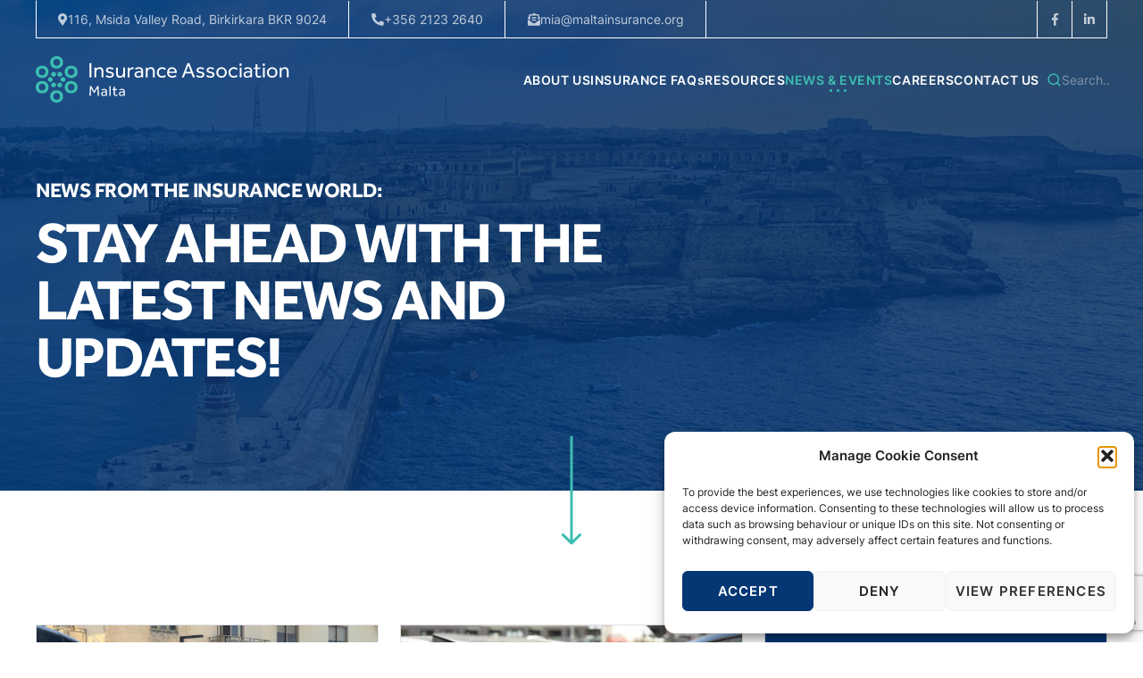

--- FILE ---
content_type: text/html; charset=UTF-8
request_url: https://maltainsurance.org/news/
body_size: 24254
content:
    <!DOCTYPE html>
<html lang="en">
    <head>
                <meta charset="UTF-8">
<script type="text/javascript">
/* <![CDATA[ */
var gform;gform||(document.addEventListener("gform_main_scripts_loaded",function(){gform.scriptsLoaded=!0}),document.addEventListener("gform/theme/scripts_loaded",function(){gform.themeScriptsLoaded=!0}),window.addEventListener("DOMContentLoaded",function(){gform.domLoaded=!0}),gform={domLoaded:!1,scriptsLoaded:!1,themeScriptsLoaded:!1,isFormEditor:()=>"function"==typeof InitializeEditor,callIfLoaded:function(o){return!(!gform.domLoaded||!gform.scriptsLoaded||!gform.themeScriptsLoaded&&!gform.isFormEditor()||(gform.isFormEditor()&&console.warn("The use of gform.initializeOnLoaded() is deprecated in the form editor context and will be removed in Gravity Forms 3.1."),o(),0))},initializeOnLoaded:function(o){gform.callIfLoaded(o)||(document.addEventListener("gform_main_scripts_loaded",()=>{gform.scriptsLoaded=!0,gform.callIfLoaded(o)}),document.addEventListener("gform/theme/scripts_loaded",()=>{gform.themeScriptsLoaded=!0,gform.callIfLoaded(o)}),window.addEventListener("DOMContentLoaded",()=>{gform.domLoaded=!0,gform.callIfLoaded(o)}))},hooks:{action:{},filter:{}},addAction:function(o,r,e,t){gform.addHook("action",o,r,e,t)},addFilter:function(o,r,e,t){gform.addHook("filter",o,r,e,t)},doAction:function(o){gform.doHook("action",o,arguments)},applyFilters:function(o){return gform.doHook("filter",o,arguments)},removeAction:function(o,r){gform.removeHook("action",o,r)},removeFilter:function(o,r,e){gform.removeHook("filter",o,r,e)},addHook:function(o,r,e,t,n){null==gform.hooks[o][r]&&(gform.hooks[o][r]=[]);var d=gform.hooks[o][r];null==n&&(n=r+"_"+d.length),gform.hooks[o][r].push({tag:n,callable:e,priority:t=null==t?10:t})},doHook:function(r,o,e){var t;if(e=Array.prototype.slice.call(e,1),null!=gform.hooks[r][o]&&((o=gform.hooks[r][o]).sort(function(o,r){return o.priority-r.priority}),o.forEach(function(o){"function"!=typeof(t=o.callable)&&(t=window[t]),"action"==r?t.apply(null,e):e[0]=t.apply(null,e)})),"filter"==r)return e[0]},removeHook:function(o,r,t,n){var e;null!=gform.hooks[o][r]&&(e=(e=gform.hooks[o][r]).filter(function(o,r,e){return!!(null!=n&&n!=o.tag||null!=t&&t!=o.priority)}),gform.hooks[o][r]=e)}});
/* ]]> */
</script>

        <meta name="viewport" content="width=device-width, initial-scale=1">
        <meta name='robots' content='index, follow, max-image-preview:large, max-snippet:-1, max-video-preview:-1' />
	<style>img:is([sizes="auto" i], [sizes^="auto," i]) { contain-intrinsic-size: 3000px 1500px }</style>
	
<!-- Google Tag Manager for WordPress by gtm4wp.com -->
<script data-cfasync="false" data-pagespeed-no-defer>
	var gtm4wp_datalayer_name = "dataLayer";
	var dataLayer = dataLayer || [];
</script>
<!-- End Google Tag Manager for WordPress by gtm4wp.com -->
	<!-- This site is optimized with the Yoast SEO plugin v26.3 - https://yoast.com/wordpress/plugins/seo/ -->
	<title>News - Insurance Association Malta</title>
	<meta name="description" content="Insurance Companies Concerned as Media Reports Unqualified Drivers Passing Driving Tests. The Insurance Association is increasingly concerned about the number of unqualified drivers on the road, in the light of recent media reports that suggest that some people had passed the driving test despite not being competent enough to do so. These reports have raised serious questions about the integrity of the driving test process and the safety of all road users." />
	<link rel="canonical" href="https://maltainsurance.org/news/" />
	<meta property="og:locale" content="en_US" />
	<meta property="og:type" content="article" />
	<meta property="og:title" content="News - Insurance Association Malta" />
	<meta property="og:description" content="Insurance Companies Concerned as Media Reports Unqualified Drivers Passing Driving Tests. The Insurance Association is increasingly concerned about the number of unqualified drivers on the road, in the light of recent media reports that suggest that some people had passed the driving test despite not being competent enough to do so. These reports have raised serious questions about the integrity of the driving test process and the safety of all road users." />
	<meta property="og:url" content="https://maltainsurance.org/news/" />
	<meta property="og:site_name" content="Insurance Association Malta" />
	<meta property="article:modified_time" content="2023-12-04T13:22:16+00:00" />
	<meta property="og:image" content="https://maltainsurance.org/wp-content/uploads/2023/11/test-drive.jpg" />
	<meta property="og:image:width" content="486" />
	<meta property="og:image:height" content="243" />
	<meta property="og:image:type" content="image/jpeg" />
	<meta name="twitter:card" content="summary_large_image" />
	<meta name="twitter:label1" content="Est. reading time" />
	<meta name="twitter:data1" content="1 minute" />
	<script type="application/ld+json" class="yoast-schema-graph">{"@context":"https://schema.org","@graph":[{"@type":"WebPage","@id":"https://maltainsurance.org/news/","url":"https://maltainsurance.org/news/","name":"News - Insurance Association Malta","isPartOf":{"@id":"https://maltainsurance.org/#website"},"primaryImageOfPage":{"@id":"https://maltainsurance.org/news/#primaryimage"},"image":{"@id":"https://maltainsurance.org/news/#primaryimage"},"thumbnailUrl":"https://maltainsurance.org/wp-content/uploads/2023/11/test-drive.jpg","datePublished":"2023-08-11T07:42:51+00:00","dateModified":"2023-12-04T13:22:16+00:00","description":"Insurance Companies Concerned as Media Reports Unqualified Drivers Passing Driving Tests. The Insurance Association is increasingly concerned about the number of unqualified drivers on the road, in the light of recent media reports that suggest that some people had passed the driving test despite not being competent enough to do so. These reports have raised serious questions about the integrity of the driving test process and the safety of all road users.","breadcrumb":{"@id":"https://maltainsurance.org/news/#breadcrumb"},"inLanguage":"en","potentialAction":[{"@type":"ReadAction","target":["https://maltainsurance.org/news/"]}]},{"@type":"ImageObject","inLanguage":"en","@id":"https://maltainsurance.org/news/#primaryimage","url":"https://maltainsurance.org/wp-content/uploads/2023/11/test-drive.jpg","contentUrl":"https://maltainsurance.org/wp-content/uploads/2023/11/test-drive.jpg","width":486,"height":243},{"@type":"BreadcrumbList","@id":"https://maltainsurance.org/news/#breadcrumb","itemListElement":[{"@type":"ListItem","position":1,"name":"Home","item":"https://maltainsurance.org/"},{"@type":"ListItem","position":2,"name":"News"}]},{"@type":"WebSite","@id":"https://maltainsurance.org/#website","url":"https://maltainsurance.org/","name":"Insurance Association Malta","description":"","publisher":{"@id":"https://maltainsurance.org/#organization"},"potentialAction":[{"@type":"SearchAction","target":{"@type":"EntryPoint","urlTemplate":"https://maltainsurance.org/?s={search_term_string}"},"query-input":{"@type":"PropertyValueSpecification","valueRequired":true,"valueName":"search_term_string"}}],"inLanguage":"en"},{"@type":"Organization","@id":"https://maltainsurance.org/#organization","name":"Insurance Association Malta","url":"https://maltainsurance.org/","logo":{"@type":"ImageObject","inLanguage":"en","@id":"https://maltainsurance.org/#/schema/logo/image/","url":"https://maltainsurance.org/wp-content/uploads/2023/08/main-logo-updated.svg","contentUrl":"https://maltainsurance.org/wp-content/uploads/2023/08/main-logo-updated.svg","width":284,"height":52,"caption":"Insurance Association Malta"},"image":{"@id":"https://maltainsurance.org/#/schema/logo/image/"}}]}</script>
	<!-- / Yoast SEO plugin. -->


<link rel='dns-prefetch' href='//use.fontawesome.com' />
<link rel="alternate" type="application/rss+xml" title="Insurance Association Malta &raquo; Feed" href="https://maltainsurance.org/feed/" />
<link rel="alternate" type="application/rss+xml" title="Insurance Association Malta &raquo; Comments Feed" href="https://maltainsurance.org/comments/feed/" />
<script type="text/javascript">
/* <![CDATA[ */
window._wpemojiSettings = {"baseUrl":"https:\/\/s.w.org\/images\/core\/emoji\/16.0.1\/72x72\/","ext":".png","svgUrl":"https:\/\/s.w.org\/images\/core\/emoji\/16.0.1\/svg\/","svgExt":".svg","source":{"concatemoji":"https:\/\/maltainsurance.org\/wp-includes\/js\/wp-emoji-release.min.js?ver=6.8.3"}};
/*! This file is auto-generated */
!function(s,n){var o,i,e;function c(e){try{var t={supportTests:e,timestamp:(new Date).valueOf()};sessionStorage.setItem(o,JSON.stringify(t))}catch(e){}}function p(e,t,n){e.clearRect(0,0,e.canvas.width,e.canvas.height),e.fillText(t,0,0);var t=new Uint32Array(e.getImageData(0,0,e.canvas.width,e.canvas.height).data),a=(e.clearRect(0,0,e.canvas.width,e.canvas.height),e.fillText(n,0,0),new Uint32Array(e.getImageData(0,0,e.canvas.width,e.canvas.height).data));return t.every(function(e,t){return e===a[t]})}function u(e,t){e.clearRect(0,0,e.canvas.width,e.canvas.height),e.fillText(t,0,0);for(var n=e.getImageData(16,16,1,1),a=0;a<n.data.length;a++)if(0!==n.data[a])return!1;return!0}function f(e,t,n,a){switch(t){case"flag":return n(e,"\ud83c\udff3\ufe0f\u200d\u26a7\ufe0f","\ud83c\udff3\ufe0f\u200b\u26a7\ufe0f")?!1:!n(e,"\ud83c\udde8\ud83c\uddf6","\ud83c\udde8\u200b\ud83c\uddf6")&&!n(e,"\ud83c\udff4\udb40\udc67\udb40\udc62\udb40\udc65\udb40\udc6e\udb40\udc67\udb40\udc7f","\ud83c\udff4\u200b\udb40\udc67\u200b\udb40\udc62\u200b\udb40\udc65\u200b\udb40\udc6e\u200b\udb40\udc67\u200b\udb40\udc7f");case"emoji":return!a(e,"\ud83e\udedf")}return!1}function g(e,t,n,a){var r="undefined"!=typeof WorkerGlobalScope&&self instanceof WorkerGlobalScope?new OffscreenCanvas(300,150):s.createElement("canvas"),o=r.getContext("2d",{willReadFrequently:!0}),i=(o.textBaseline="top",o.font="600 32px Arial",{});return e.forEach(function(e){i[e]=t(o,e,n,a)}),i}function t(e){var t=s.createElement("script");t.src=e,t.defer=!0,s.head.appendChild(t)}"undefined"!=typeof Promise&&(o="wpEmojiSettingsSupports",i=["flag","emoji"],n.supports={everything:!0,everythingExceptFlag:!0},e=new Promise(function(e){s.addEventListener("DOMContentLoaded",e,{once:!0})}),new Promise(function(t){var n=function(){try{var e=JSON.parse(sessionStorage.getItem(o));if("object"==typeof e&&"number"==typeof e.timestamp&&(new Date).valueOf()<e.timestamp+604800&&"object"==typeof e.supportTests)return e.supportTests}catch(e){}return null}();if(!n){if("undefined"!=typeof Worker&&"undefined"!=typeof OffscreenCanvas&&"undefined"!=typeof URL&&URL.createObjectURL&&"undefined"!=typeof Blob)try{var e="postMessage("+g.toString()+"("+[JSON.stringify(i),f.toString(),p.toString(),u.toString()].join(",")+"));",a=new Blob([e],{type:"text/javascript"}),r=new Worker(URL.createObjectURL(a),{name:"wpTestEmojiSupports"});return void(r.onmessage=function(e){c(n=e.data),r.terminate(),t(n)})}catch(e){}c(n=g(i,f,p,u))}t(n)}).then(function(e){for(var t in e)n.supports[t]=e[t],n.supports.everything=n.supports.everything&&n.supports[t],"flag"!==t&&(n.supports.everythingExceptFlag=n.supports.everythingExceptFlag&&n.supports[t]);n.supports.everythingExceptFlag=n.supports.everythingExceptFlag&&!n.supports.flag,n.DOMReady=!1,n.readyCallback=function(){n.DOMReady=!0}}).then(function(){return e}).then(function(){var e;n.supports.everything||(n.readyCallback(),(e=n.source||{}).concatemoji?t(e.concatemoji):e.wpemoji&&e.twemoji&&(t(e.twemoji),t(e.wpemoji)))}))}((window,document),window._wpemojiSettings);
/* ]]> */
</script>
<style id='wp-emoji-styles-inline-css' type='text/css'>

	img.wp-smiley, img.emoji {
		display: inline !important;
		border: none !important;
		box-shadow: none !important;
		height: 1em !important;
		width: 1em !important;
		margin: 0 0.07em !important;
		vertical-align: -0.1em !important;
		background: none !important;
		padding: 0 !important;
	}
</style>
<link rel='preload' as='style' onload="this.onload=null;this.rel='stylesheet'" id='wp-block-library' href='https://maltainsurance.org/wp-includes/css/dist/block-library/style.min.css?ver=6.8.3' type='text/css' media='all' />
<noscript><link rel='stylesheet' id='wp-block-library' href='https://maltainsurance.org/wp-includes/css/dist/block-library/style.min.css?ver=6.8.3'></noscript>

<style id='classic-theme-styles-inline-css' type='text/css'>
/*! This file is auto-generated */
.wp-block-button__link{color:#fff;background-color:#32373c;border-radius:9999px;box-shadow:none;text-decoration:none;padding:calc(.667em + 2px) calc(1.333em + 2px);font-size:1.125em}.wp-block-file__button{background:#32373c;color:#fff;text-decoration:none}
</style>
<style id='safe-svg-svg-icon-style-inline-css' type='text/css'>
.safe-svg-cover{text-align:center}.safe-svg-cover .safe-svg-inside{display:inline-block;max-width:100%}.safe-svg-cover svg{fill:currentColor;height:100%;max-height:100%;max-width:100%;width:100%}

</style>
<style id='global-styles-inline-css' type='text/css'>
:root{--wp--preset--aspect-ratio--square: 1;--wp--preset--aspect-ratio--4-3: 4/3;--wp--preset--aspect-ratio--3-4: 3/4;--wp--preset--aspect-ratio--3-2: 3/2;--wp--preset--aspect-ratio--2-3: 2/3;--wp--preset--aspect-ratio--16-9: 16/9;--wp--preset--aspect-ratio--9-16: 9/16;--wp--preset--color--black: #000000;--wp--preset--color--cyan-bluish-gray: #abb8c3;--wp--preset--color--white: #ffffff;--wp--preset--color--pale-pink: #f78da7;--wp--preset--color--vivid-red: #cf2e2e;--wp--preset--color--luminous-vivid-orange: #ff6900;--wp--preset--color--luminous-vivid-amber: #fcb900;--wp--preset--color--light-green-cyan: #7bdcb5;--wp--preset--color--vivid-green-cyan: #00d084;--wp--preset--color--pale-cyan-blue: #8ed1fc;--wp--preset--color--vivid-cyan-blue: #0693e3;--wp--preset--color--vivid-purple: #9b51e0;--wp--preset--gradient--vivid-cyan-blue-to-vivid-purple: linear-gradient(135deg,rgba(6,147,227,1) 0%,rgb(155,81,224) 100%);--wp--preset--gradient--light-green-cyan-to-vivid-green-cyan: linear-gradient(135deg,rgb(122,220,180) 0%,rgb(0,208,130) 100%);--wp--preset--gradient--luminous-vivid-amber-to-luminous-vivid-orange: linear-gradient(135deg,rgba(252,185,0,1) 0%,rgba(255,105,0,1) 100%);--wp--preset--gradient--luminous-vivid-orange-to-vivid-red: linear-gradient(135deg,rgba(255,105,0,1) 0%,rgb(207,46,46) 100%);--wp--preset--gradient--very-light-gray-to-cyan-bluish-gray: linear-gradient(135deg,rgb(238,238,238) 0%,rgb(169,184,195) 100%);--wp--preset--gradient--cool-to-warm-spectrum: linear-gradient(135deg,rgb(74,234,220) 0%,rgb(151,120,209) 20%,rgb(207,42,186) 40%,rgb(238,44,130) 60%,rgb(251,105,98) 80%,rgb(254,248,76) 100%);--wp--preset--gradient--blush-light-purple: linear-gradient(135deg,rgb(255,206,236) 0%,rgb(152,150,240) 100%);--wp--preset--gradient--blush-bordeaux: linear-gradient(135deg,rgb(254,205,165) 0%,rgb(254,45,45) 50%,rgb(107,0,62) 100%);--wp--preset--gradient--luminous-dusk: linear-gradient(135deg,rgb(255,203,112) 0%,rgb(199,81,192) 50%,rgb(65,88,208) 100%);--wp--preset--gradient--pale-ocean: linear-gradient(135deg,rgb(255,245,203) 0%,rgb(182,227,212) 50%,rgb(51,167,181) 100%);--wp--preset--gradient--electric-grass: linear-gradient(135deg,rgb(202,248,128) 0%,rgb(113,206,126) 100%);--wp--preset--gradient--midnight: linear-gradient(135deg,rgb(2,3,129) 0%,rgb(40,116,252) 100%);--wp--preset--font-size--small: 13px;--wp--preset--font-size--medium: 20px;--wp--preset--font-size--large: 36px;--wp--preset--font-size--x-large: 42px;--wp--preset--spacing--20: 0.44rem;--wp--preset--spacing--30: 0.67rem;--wp--preset--spacing--40: 1rem;--wp--preset--spacing--50: 1.5rem;--wp--preset--spacing--60: 2.25rem;--wp--preset--spacing--70: 3.38rem;--wp--preset--spacing--80: 5.06rem;--wp--preset--shadow--natural: 6px 6px 9px rgba(0, 0, 0, 0.2);--wp--preset--shadow--deep: 12px 12px 50px rgba(0, 0, 0, 0.4);--wp--preset--shadow--sharp: 6px 6px 0px rgba(0, 0, 0, 0.2);--wp--preset--shadow--outlined: 6px 6px 0px -3px rgba(255, 255, 255, 1), 6px 6px rgba(0, 0, 0, 1);--wp--preset--shadow--crisp: 6px 6px 0px rgba(0, 0, 0, 1);}:where(.is-layout-flex){gap: 0.5em;}:where(.is-layout-grid){gap: 0.5em;}body .is-layout-flex{display: flex;}.is-layout-flex{flex-wrap: wrap;align-items: center;}.is-layout-flex > :is(*, div){margin: 0;}body .is-layout-grid{display: grid;}.is-layout-grid > :is(*, div){margin: 0;}:where(.wp-block-columns.is-layout-flex){gap: 2em;}:where(.wp-block-columns.is-layout-grid){gap: 2em;}:where(.wp-block-post-template.is-layout-flex){gap: 1.25em;}:where(.wp-block-post-template.is-layout-grid){gap: 1.25em;}.has-black-color{color: var(--wp--preset--color--black) !important;}.has-cyan-bluish-gray-color{color: var(--wp--preset--color--cyan-bluish-gray) !important;}.has-white-color{color: var(--wp--preset--color--white) !important;}.has-pale-pink-color{color: var(--wp--preset--color--pale-pink) !important;}.has-vivid-red-color{color: var(--wp--preset--color--vivid-red) !important;}.has-luminous-vivid-orange-color{color: var(--wp--preset--color--luminous-vivid-orange) !important;}.has-luminous-vivid-amber-color{color: var(--wp--preset--color--luminous-vivid-amber) !important;}.has-light-green-cyan-color{color: var(--wp--preset--color--light-green-cyan) !important;}.has-vivid-green-cyan-color{color: var(--wp--preset--color--vivid-green-cyan) !important;}.has-pale-cyan-blue-color{color: var(--wp--preset--color--pale-cyan-blue) !important;}.has-vivid-cyan-blue-color{color: var(--wp--preset--color--vivid-cyan-blue) !important;}.has-vivid-purple-color{color: var(--wp--preset--color--vivid-purple) !important;}.has-black-background-color{background-color: var(--wp--preset--color--black) !important;}.has-cyan-bluish-gray-background-color{background-color: var(--wp--preset--color--cyan-bluish-gray) !important;}.has-white-background-color{background-color: var(--wp--preset--color--white) !important;}.has-pale-pink-background-color{background-color: var(--wp--preset--color--pale-pink) !important;}.has-vivid-red-background-color{background-color: var(--wp--preset--color--vivid-red) !important;}.has-luminous-vivid-orange-background-color{background-color: var(--wp--preset--color--luminous-vivid-orange) !important;}.has-luminous-vivid-amber-background-color{background-color: var(--wp--preset--color--luminous-vivid-amber) !important;}.has-light-green-cyan-background-color{background-color: var(--wp--preset--color--light-green-cyan) !important;}.has-vivid-green-cyan-background-color{background-color: var(--wp--preset--color--vivid-green-cyan) !important;}.has-pale-cyan-blue-background-color{background-color: var(--wp--preset--color--pale-cyan-blue) !important;}.has-vivid-cyan-blue-background-color{background-color: var(--wp--preset--color--vivid-cyan-blue) !important;}.has-vivid-purple-background-color{background-color: var(--wp--preset--color--vivid-purple) !important;}.has-black-border-color{border-color: var(--wp--preset--color--black) !important;}.has-cyan-bluish-gray-border-color{border-color: var(--wp--preset--color--cyan-bluish-gray) !important;}.has-white-border-color{border-color: var(--wp--preset--color--white) !important;}.has-pale-pink-border-color{border-color: var(--wp--preset--color--pale-pink) !important;}.has-vivid-red-border-color{border-color: var(--wp--preset--color--vivid-red) !important;}.has-luminous-vivid-orange-border-color{border-color: var(--wp--preset--color--luminous-vivid-orange) !important;}.has-luminous-vivid-amber-border-color{border-color: var(--wp--preset--color--luminous-vivid-amber) !important;}.has-light-green-cyan-border-color{border-color: var(--wp--preset--color--light-green-cyan) !important;}.has-vivid-green-cyan-border-color{border-color: var(--wp--preset--color--vivid-green-cyan) !important;}.has-pale-cyan-blue-border-color{border-color: var(--wp--preset--color--pale-cyan-blue) !important;}.has-vivid-cyan-blue-border-color{border-color: var(--wp--preset--color--vivid-cyan-blue) !important;}.has-vivid-purple-border-color{border-color: var(--wp--preset--color--vivid-purple) !important;}.has-vivid-cyan-blue-to-vivid-purple-gradient-background{background: var(--wp--preset--gradient--vivid-cyan-blue-to-vivid-purple) !important;}.has-light-green-cyan-to-vivid-green-cyan-gradient-background{background: var(--wp--preset--gradient--light-green-cyan-to-vivid-green-cyan) !important;}.has-luminous-vivid-amber-to-luminous-vivid-orange-gradient-background{background: var(--wp--preset--gradient--luminous-vivid-amber-to-luminous-vivid-orange) !important;}.has-luminous-vivid-orange-to-vivid-red-gradient-background{background: var(--wp--preset--gradient--luminous-vivid-orange-to-vivid-red) !important;}.has-very-light-gray-to-cyan-bluish-gray-gradient-background{background: var(--wp--preset--gradient--very-light-gray-to-cyan-bluish-gray) !important;}.has-cool-to-warm-spectrum-gradient-background{background: var(--wp--preset--gradient--cool-to-warm-spectrum) !important;}.has-blush-light-purple-gradient-background{background: var(--wp--preset--gradient--blush-light-purple) !important;}.has-blush-bordeaux-gradient-background{background: var(--wp--preset--gradient--blush-bordeaux) !important;}.has-luminous-dusk-gradient-background{background: var(--wp--preset--gradient--luminous-dusk) !important;}.has-pale-ocean-gradient-background{background: var(--wp--preset--gradient--pale-ocean) !important;}.has-electric-grass-gradient-background{background: var(--wp--preset--gradient--electric-grass) !important;}.has-midnight-gradient-background{background: var(--wp--preset--gradient--midnight) !important;}.has-small-font-size{font-size: var(--wp--preset--font-size--small) !important;}.has-medium-font-size{font-size: var(--wp--preset--font-size--medium) !important;}.has-large-font-size{font-size: var(--wp--preset--font-size--large) !important;}.has-x-large-font-size{font-size: var(--wp--preset--font-size--x-large) !important;}
:where(.wp-block-post-template.is-layout-flex){gap: 1.25em;}:where(.wp-block-post-template.is-layout-grid){gap: 1.25em;}
:where(.wp-block-columns.is-layout-flex){gap: 2em;}:where(.wp-block-columns.is-layout-grid){gap: 2em;}
:root :where(.wp-block-pullquote){font-size: 1.5em;line-height: 1.6;}
</style>
<link rel='preload' as='style' onload="this.onload=null;this.rel='stylesheet'" id='powered-by-9h' href='https://maltainsurance.org/wp-content/plugins/powered-by-9h/public/css/powered-by-9h-public.css?ver=2.1.0' type='text/css' media='all' />
<noscript><link rel='stylesheet' id='powered-by-9h' href='https://maltainsurance.org/wp-content/plugins/powered-by-9h/public/css/powered-by-9h-public.css?ver=2.1.0'></noscript>

<link rel='preload' as='style' onload="this.onload=null;this.rel='stylesheet'" id='cmplz-general' href='https://maltainsurance.org/wp-content/plugins/complianz-gdpr-premium/assets/css/cookieblocker.min.css?ver=1762433166' type='text/css' media='all' />
<noscript><link rel='stylesheet' id='cmplz-general' href='https://maltainsurance.org/wp-content/plugins/complianz-gdpr-premium/assets/css/cookieblocker.min.css?ver=1762433166'></noscript>

<link rel='preload' as='style' onload="this.onload=null;this.rel='stylesheet'" id='niu-fontawesome' href='https://use.fontawesome.com/releases/v5.7.1/css/all.css?ver=0.1.2' type='text/css' media='all' />
<noscript><link rel='stylesheet' id='niu-fontawesome' href='https://use.fontawesome.com/releases/v5.7.1/css/all.css?ver=0.1.2'></noscript>

<link rel='preload' as='style' onload="this.onload=null;this.rel='stylesheet'" id='parent-style' href='https://maltainsurance.org/wp-content/themes/malta-insurance/style.css?ver=0.1.2' type='text/css' media='all' />
<noscript><link rel='stylesheet' id='parent-style' href='https://maltainsurance.org/wp-content/themes/malta-insurance/style.css?ver=0.1.2'></noscript>

<link rel='stylesheet' id='niu-child-style-css' href='https://maltainsurance.org/wp-content/themes/malta-insurance-child/assets/css/child-style.min.css?ver=0.1.2' type='text/css' media='all' />
<link rel='preload' as='style' onload="this.onload=null;this.rel='stylesheet'" id='niu-slick-style' href='https://maltainsurance.org/wp-content/themes/malta-insurance-child/assets/css/slick.css?ver=0.1.2' type='text/css' media='all' />
<noscript><link rel='stylesheet' id='niu-slick-style' href='https://maltainsurance.org/wp-content/themes/malta-insurance-child/assets/css/slick.css?ver=0.1.2'></noscript>

<link rel='preload' as='style' onload="this.onload=null;this.rel='stylesheet'" id='visualcomposerstarter-font' href='https://maltainsurance.org/wp-content/themes/malta-insurance/css/vc-font/visual-composer-starter-font.min.css?ver=3.3' type='text/css' media='all' />
<noscript><link rel='stylesheet' id='visualcomposerstarter-font' href='https://maltainsurance.org/wp-content/themes/malta-insurance/css/vc-font/visual-composer-starter-font.min.css?ver=3.3'></noscript>

<link rel='preload' as='style' onload="this.onload=null;this.rel='stylesheet'" id='visualcomposerstarter-general' href='https://maltainsurance.org/wp-content/themes/malta-insurance/css/styles/style.min.css?ver=3.3' type='text/css' media='all' />
<noscript><link rel='stylesheet' id='visualcomposerstarter-general' href='https://maltainsurance.org/wp-content/themes/malta-insurance/css/styles/style.min.css?ver=3.3'></noscript>

<link rel='preload' as='style' onload="this.onload=null;this.rel='stylesheet'" id='visualcomposerstarter-responsive' href='https://maltainsurance.org/wp-content/themes/malta-insurance/css/styles/responsive.min.css?ver=3.3' type='text/css' media='all' />
<noscript><link rel='stylesheet' id='visualcomposerstarter-responsive' href='https://maltainsurance.org/wp-content/themes/malta-insurance/css/styles/responsive.min.css?ver=3.3'></noscript>

<link rel='preload' as='style' onload="this.onload=null;this.rel='stylesheet'" id='visualcomposerstarter-style' href='https://maltainsurance.org/wp-content/themes/malta-insurance-child/style.css?ver=6.8.3' type='text/css' media='all' />
<noscript><link rel='stylesheet' id='visualcomposerstarter-style' href='https://maltainsurance.org/wp-content/themes/malta-insurance-child/style.css?ver=6.8.3'></noscript>

<style id='visualcomposerstarter-style-inline-css' type='text/css'>

	/*Body fonts and style*/
	body,
	#main-menu ul li ul li,
	.comment-content cite,
	.entry-content cite,
	.visualcomposerstarter legend
	 { font-family: 0; }
	 body,
	 .sidebar-widget-area a:hover, .sidebar-widget-area a:focus,
	 .sidebar-widget-area .widget_recent_entries ul li:hover, .sidebar-widget-area .widget_archive ul li:hover, .sidebar-widget-area .widget_categories ul li:hover, .sidebar-widget-area .widget_meta ul li:hover, .sidebar-widget-area .widget_recent_entries ul li:focus, .sidebar-widget-area .widget_archive ul li:focus, .sidebar-widget-area .widget_categories ul li:focus, .sidebar-widget-area .widget_meta ul li:focus { color: #202020; }
	  .comment-content table,
	  .entry-content table { border-color: #202020; }
	  .entry-full-content .entry-author-data .author-biography,
	  .entry-full-content .entry-meta,
	  .nav-links.post-navigation a .meta-nav,
	  .search-results-header h4,
	  .entry-preview .entry-meta li,
	  .entry-preview .entry-meta li a,
	  .entry-content .gallery-caption,
	  .comment-content blockquote,
	  .entry-content blockquote,
	  .wp-caption .wp-caption-text,
	  .comments-area .comment-list .comment-metadata a { color: #202020; }
	  .comments-area .comment-list .comment-metadata a:hover,
	  .comments-area .comment-list .comment-metadata a:focus { border-bottom-color: #202020; }
	  a,
	  .comments-area .comment-list .reply a,
	  .comments-area span.required,
	  .comments-area .comment-subscription-form label:before,
	  .entry-preview .entry-meta li a:hover:before,
	  .entry-preview .entry-meta li a:focus:before,
	  .entry-preview .entry-meta li.entry-meta-category:hover:before,
	  .entry-content p a:hover,
	  .entry-content ol a:hover,
	  .entry-content ul a:hover,
	  .entry-content table a:hover,
	  .entry-content datalist a:hover,
	  .entry-content blockquote a:hover,
	  .entry-content dl a:hover,
	  .entry-content address a:hover,
	  .entry-content p a:focus,
	  .entry-content ol a:focus,
	  .entry-content ul a:focus,
	  .entry-content table a:focus,
	  .entry-content datalist a:focus,
	  .entry-content blockquote a:focus,
	  .entry-content dl a:focus,
	  .entry-content address a:focus,
	  .entry-content ul > li:before,
	  .comment-content p a:hover,
	  .comment-content ol a:hover,
	  .comment-content ul a:hover,
	  .comment-content table a:hover,
	  .comment-content datalist a:hover,
	  .comment-content blockquote a:hover,
	  .comment-content dl a:hover,
	  .comment-content address a:hover,
	  .comment-content p a:focus,
	  .comment-content ol a:focus,
	  .comment-content ul a:focus,
	  .comment-content table a:focus,
	  .comment-content datalist a:focus,
	  .comment-content blockquote a:focus,
	  .comment-content dl a:focus,
	  .comment-content address a:focus,
	  .comment-content ul > li:before,
	  .sidebar-widget-area .widget_recent_entries ul li,
	  .sidebar-widget-area .widget_archive ul li,
	  .sidebar-widget-area .widget_categories ul li,
	  .sidebar-widget-area .widget_meta ul li { color: #053775; }     
	  .comments-area .comment-list .reply a:hover,
	  .comments-area .comment-list .reply a:focus,
	  .comment-content p a,
	  .comment-content ol a,
	  .comment-content ul a,
	  .comment-content table a,
	  .comment-content datalist a,
	  .comment-content blockquote a,
	  .comment-content dl a,
	  .comment-content address a,
	  .entry-content p a,
	  .entry-content ol a,
	  .entry-content ul a,
	  .entry-content table a,
	  .entry-content datalist a,
	  .entry-content blockquote a,
	  .entry-content dl a,
	  .entry-content address a { border-bottom-color: #053775; }    
	  .entry-content blockquote, .comment-content { border-left-color: #053775; }
	  
	  html, #main-menu ul li ul li { font-size: 16px }
	  body, #footer, .footer-widget-area .widget-title { line-height: 24px; }
	  body {
		letter-spacing: 0em;
		font-weight: 400;
		font-style: normal;
		text-transform: none;
	  }
	  
	  .comment-content address,
	  .comment-content blockquote,
	  .comment-content datalist,
	  .comment-content dl,
	  .comment-content ol,
	  .comment-content p,
	  .comment-content table,
	  .comment-content ul,
	  .entry-content address,
	  .entry-content blockquote,
	  .entry-content datalist,
	  .entry-content dl,
	  .entry-content ol,
	  .entry-content p,
	  .entry-content table,
	  .entry-content ul {
		margin-top: 0;
		margin-bottom: 0;
	  }
	  
	  /*Buttons font and style*/
	  .comments-area .form-submit input[type=submit],
	  .blue-button { 
			background-color: #053775; 
			color: #ffffff;
			font-family: Montserrat;
			font-size: 14px;
			font-weight: 400;
			font-style: normal;
			letter-spacing: 0.08em;
			line-height: 1;
			text-transform: none;
			margin-top: 0;
			margin-bottom: 0;
	  }
	  .comments-area .form-submit input[type=submit]:hover,
	  .comments-area .form-submit input[type=submit]:focus,
	  .blue-button:hover, .blue-button:focus, 
	  .entry-content p a.blue-button:hover { 
			background-color: #ffffff; 
			color: #053775; 
	  }
	  
	  .nav-links.archive-navigation .page-numbers {
	        background-color: #053775; 
			color: #ffffff;
	  }
	  
	  .nav-links.archive-navigation a.page-numbers:hover, 
	  .nav-links.archive-navigation a.page-numbers:focus, 
	  .nav-links.archive-navigation .page-numbers.current {
	        background-color: #ffffff; 
			color: #053775; 
	  }
	  .visualcomposerstarter #review_form #respond .form-submit .submit
	   {
	  		background-color: #053775; 
			color: #ffffff;
			font-family: Montserrat;
			font-size: 14px;
			font-weight: 400;
			font-style: normal;
			letter-spacing: 0.08em;
			line-height: 1;
			text-transform: none;
			margin-top: 0;
			margin-bottom: 0;
	  }
	  .visualcomposerstarter #review_form #respond .form-submit .submit:hover,
	  .visualcomposerstarter #review_form #respond .form-submit .submit:focus { 
			background-color: #ffffff; 
			color: #053775; 
	  }
	
	/*Headers fonts and style*/
	.header-widgetised-area .widget_text,
	 #main-menu > ul > li > a, 
	 .entry-full-content .entry-author-data .author-name, 
	 .nav-links.post-navigation a .post-title, 
	 .comments-area .comment-list .comment-author,
	 .comments-area .comment-list .reply a,
	 .comments-area .comment-form-comment label,
	 .comments-area .comment-form-author label,
	 .comments-area .comment-form-email label,
	 .comments-area .comment-form-url label,
	 .comment-content blockquote,
	 .entry-content blockquote { font-family: 0; }
	.entry-full-content .entry-author-data .author-name,
	.entry-full-content .entry-meta a,
	.nav-links.post-navigation a .post-title,
	.comments-area .comment-list .comment-author,
	.comments-area .comment-list .comment-author a,
	.search-results-header h4 strong,
	.entry-preview .entry-meta li a:hover,
	.entry-preview .entry-meta li a:focus { color: #202020; }
	
	.entry-full-content .entry-meta a,
	.comments-area .comment-list .comment-author a:hover,
	.comments-area .comment-list .comment-author a:focus,
	.nav-links.post-navigation a .post-title { border-bottom-color: #202020; }

	 
	 h1 {
		color: #202020;
		font-family: 0;
		font-size: 64px;
		font-weight: 700;
		font-style: normal;
		letter-spacing: -0.04em;
		line-height: 1;
		margin-top: 0;
		margin-bottom: 0;
		text-transform: none;  
	 }
	 h1 a {color: #053775;}
	 h1 a:hover, h1 a:focus {color: #053775;}
	 h2 {
		color: #202020;
		font-family: Montserrat;
		font-size: 45px;
		font-weight: 700;
		font-style: normal;
		letter-spacing: -0.03em;
		line-height: 1;
		margin-top: 0;
		margin-bottom: 0;
		text-transform: none;  
	 }
	 h2 a {color: #053775;}
	 h2 a:hover, h2 a:focus {color: #053775;}
	 h3 {
		color: #202020;
		font-family: Montserrat;
		font-size: 32px;
		font-weight: 700;
		font-style: normal;
		letter-spacing: -0.03em;
		line-height: 1;
		margin-top: 0;
		margin-bottom: 0;
		text-transform: none;  
	 }
	 h3 a {color: #053775;}
	 h3 a:hover, h3 a:focus {color: #053775;}
	 h4 {
		color: #202020;
		font-family: Montserrat;
		font-size: 23px;
		font-weight: 700;
		font-style: normal;
		letter-spacing: -0.02em;
		line-height: 1;
		margin-top: 0;
		margin-bottom: 0;
		text-transform: none;  
	 }
	 h4 a {color: #053775;}
	 h4 a:hover, h4 a:focus {color: #053775;}
	 h5 {
		color: #202020;
		font-family: Montserrat;
		font-size: 16px;
		font-weight: 700;
		font-style: normal;
		letter-spacing: -0.02em;
		line-height: 1;
		margin-top: 0;
		margin-bottom: 0;
		text-transform: none;  
	 }
	 h5 a {color: #053775;}
	 h5 a:hover, h5 a:focus {color: #053775;}
	 h6 {
		color: #202020;
		font-family: Montserrat;
		font-size: 14px;
		font-weight: 400;
		font-style: normal;
		letter-spacing: -0.01em;
		line-height: 1;
		margin-top: 0;
		margin-bottom: 0;
		text-transform: none;  
	 }
	 h6 a {color: #053775;}
	 h6 a:hover, h6 a:focus {color: #053775;}
	
		/*Header and menu area background color*/
		#header .navbar .navbar-wrapper,
		body.navbar-no-background #header .navbar.fixed.scroll,
		body.header-full-width-boxed #header .navbar,
		body.header-full-width #header .navbar {
			background-color: transparent;
		}
		
		@media only screen and (min-width: 768px) {
			body:not(.menu-sandwich) #main-menu ul li ul { background-color: transparent; }
		}
		body.navbar-no-background #header .navbar {background-color: transparent;}
		
		/*Header and menu area text color*/
		#header { color: #ffffff }
		
		@media only screen and (min-width: 768px) {
			body:not(.menu-sandwich) #main-menu ul li,
			body:not(.menu-sandwich) #main-menu ul li a,
			body:not(.menu-sandwich) #main-menu ul li ul li a { color:  #ffffff }
		}
		
		/*Header and menu area active text color*/
		#header a:hover {
			color: #3cbeb1;
			border-bottom-color: #3cbeb1;
		}
		
		@media only screen and (min-width: 768px) {
			body:not(.menu-sandwich) #main-menu ul li a:hover,
			body:not(.menu-sandwich) #main-menu ul li.current-menu-item > a,
			body:not(.menu-sandwich) #main-menu ul li ul li a:focus, body:not(.menu-sandwich) #main-menu ul li ul li a:hover,
			body:not(.menu-sandwich) .sandwich-color-light #main-menu>ul>li.current_page_item>a,
			body:not(.menu-sandwich) .sandwich-color-light #main-menu>ul ul li.current_page_item>a {
				color: #3cbeb1;
				border-bottom-color: #3cbeb1;
			}
		}
		
		/* Header padding */

		.navbar-wrapper { padding:  15px; }
		
		/*Footer area background color*/
		#footer { background-color: #ffffff; }
		.footer-widget-area { background-color: #ffffff; }
		
		/*Footer area text color*/
		#footer,
		#footer .footer-socials ul li a span {color: #202020; }
		
		/*Footer area text active color*/
		#footer a,
		#footer .footer-socials ul li a:hover span { color: #053775; }
		#footer a:hover { border-bottom-color: #053775; }
		
</style>
<link rel='preload' as='style' onload="this.onload=null;this.rel='stylesheet'" id='heateor_sss_frontend_css' href='https://maltainsurance.org/wp-content/plugins/sassy-social-share/public/css/sassy-social-share-public.css?ver=3.3.79' type='text/css' media='all' />
<noscript><link rel='stylesheet' id='heateor_sss_frontend_css' href='https://maltainsurance.org/wp-content/plugins/sassy-social-share/public/css/sassy-social-share-public.css?ver=3.3.79'></noscript>

<style id='heateor_sss_frontend_css-inline-css' type='text/css'>
.heateor_sss_button_instagram span.heateor_sss_svg,a.heateor_sss_instagram span.heateor_sss_svg{background:radial-gradient(circle at 30% 107%,#fdf497 0,#fdf497 5%,#fd5949 45%,#d6249f 60%,#285aeb 90%)}div.heateor_sss_horizontal_sharing a.heateor_sss_button_instagram span{background:transparent!important;}div.heateor_sss_standard_follow_icons_container a.heateor_sss_button_instagram span{background:transparent}div.heateor_sss_horizontal_sharing a.heateor_sss_button_instagram span:hover{background:transparent!important;}div.heateor_sss_standard_follow_icons_container a.heateor_sss_button_instagram span:hover{background:transparent}div.heateor_sss_vertical_sharing  a.heateor_sss_button_instagram span{background:transparent!important;}div.heateor_sss_floating_follow_icons_container a.heateor_sss_button_instagram span{background:transparent}div.heateor_sss_vertical_sharing a.heateor_sss_button_instagram span:hover{background:transparent!important;}div.heateor_sss_floating_follow_icons_container a.heateor_sss_button_instagram span:hover{background:transparent}.heateor_sss_horizontal_sharing .heateor_sss_svg,.heateor_sss_standard_follow_icons_container .heateor_sss_svg{background-color:transparent!important;background:transparent!important;color:#053775;border-width:0px;border-style:solid;border-color:transparent}div.heateor_sss_horizontal_sharing span.heateor_sss_svg svg:hover path:not(.heateor_sss_no_fill),div.heateor_sss_horizontal_sharing span.heateor_sss_svg svg:hover ellipse, div.heateor_sss_horizontal_sharing span.heateor_sss_svg svg:hover circle, div.heateor_sss_horizontal_sharing span.heateor_sss_svg svg:hover polygon, div.heateor_sss_horizontal_sharing span.heateor_sss_svg svg:hover rect:not(.heateor_sss_no_fill){fill:#3CBEB1}div.heateor_sss_horizontal_sharing span.heateor_sss_svg svg:hover path.heateor_sss_svg_stroke, div.heateor_sss_horizontal_sharing span.heateor_sss_svg svg:hover rect.heateor_sss_svg_stroke{stroke:#3CBEB1}.heateor_sss_horizontal_sharing span.heateor_sss_svg:hover,.heateor_sss_standard_follow_icons_container span.heateor_sss_svg:hover{background-color:transparent!important;background:transparent!importantcolor:#3CBEB1;border-color:transparent;}.heateor_sss_vertical_sharing span.heateor_sss_svg,.heateor_sss_floating_follow_icons_container span.heateor_sss_svg{background-color:transparent!important;background:transparent!important;color:#053775;border-width:0px;border-style:solid;border-color:transparent;}div.heateor_sss_vertical_sharing span.heateor_sss_svg svg:hover path:not(.heateor_sss_no_fill),div.heateor_sss_vertical_sharing span.heateor_sss_svg svg:hover ellipse, div.heateor_sss_vertical_sharing span.heateor_sss_svg svg:hover circle, div.heateor_sss_vertical_sharing span.heateor_sss_svg svg:hover polygon{fill:#3CBEB1}div.heateor_sss_vertical_sharing span.heateor_sss_svg svg:hover path.heateor_sss_svg_stroke{stroke:#3CBEB1}.heateor_sss_vertical_sharing span.heateor_sss_svg:hover,.heateor_sss_floating_follow_icons_container span.heateor_sss_svg:hover{background-color:transparent!important;background:transparent!important;color:#3CBEB1;border-color:transparent;}@media screen and (max-width:783px) {.heateor_sss_vertical_sharing{display:none!important}}div.heateor_sss_mobile_footer{display:none;}@media screen and (max-width:783px){div.heateor_sss_bottom_sharing .heateorSssTCBackground{background-color:white}div.heateor_sss_bottom_sharing{width:100%!important;left:0!important;}div.heateor_sss_bottom_sharing a{width:12.5% !important;}div.heateor_sss_bottom_sharing .heateor_sss_svg{width: 100% !important;}div.heateor_sss_bottom_sharing div.heateorSssTotalShareCount{font-size:1em!important;line-height:16.8px!important}div.heateor_sss_bottom_sharing div.heateorSssTotalShareText{font-size:.7em!important;line-height:0px!important}div.heateor_sss_mobile_footer{display:block;height:24px;}.heateor_sss_bottom_sharing{padding:0!important;display:block!important;width:auto!important;bottom:-2px!important;top: auto!important;}.heateor_sss_bottom_sharing .heateor_sss_square_count{line-height:inherit;}.heateor_sss_bottom_sharing .heateorSssSharingArrow{display:none;}.heateor_sss_bottom_sharing .heateorSssTCBackground{margin-right:1.1em!important}}
</style>
<link rel='preload' as='style' onload="this.onload=null;this.rel='stylesheet'" id='vcv:assets:front:style' href='https://maltainsurance.org/wp-content/plugins/visualcomposer/public/dist/front.bundle.css?ver=45.15.0' type='text/css' media='all' />
<noscript><link rel='stylesheet' id='vcv:assets:front:style' href='https://maltainsurance.org/wp-content/plugins/visualcomposer/public/dist/front.bundle.css?ver=45.15.0'></noscript>

<link rel='preload' as='style' onload="this.onload=null;this.rel='stylesheet'" id='vcv:assets:source:styles:assetslibrarybackgroundsimpledistbackgroundsimplebundlecss' href='https://maltainsurance.org/wp-content/plugins/visualcomposer/public/sources/assetsLibrary/backgroundSimple/dist/backgroundSimple.bundle.css?ver=45.15.0-6090' type='text/css' media='all' />
<noscript><link rel='stylesheet' id='vcv:assets:source:styles:assetslibrarybackgroundsimpledistbackgroundsimplebundlecss' href='https://maltainsurance.org/wp-content/plugins/visualcomposer/public/sources/assetsLibrary/backgroundSimple/dist/backgroundSimple.bundle.css?ver=45.15.0-6090'></noscript>

<link rel='preload' as='style' onload="this.onload=null;this.rel='stylesheet'" id='vcv:assets:source:styles:assetslibrarybackgroundcolorgradientdistbackgroundcolorgradientbundlecss' href='https://maltainsurance.org/wp-content/plugins/visualcomposer/public/sources/assetsLibrary/backgroundColorGradient/dist/backgroundColorGradient.bundle.css?ver=45.15.0-6090' type='text/css' media='all' />
<noscript><link rel='stylesheet' id='vcv:assets:source:styles:assetslibrarybackgroundcolorgradientdistbackgroundcolorgradientbundlecss' href='https://maltainsurance.org/wp-content/plugins/visualcomposer/public/sources/assetsLibrary/backgroundColorGradient/dist/backgroundColorGradient.bundle.css?ver=45.15.0-6090'></noscript>

<link rel='preload' as='style' onload="this.onload=null;this.rel='stylesheet'" id='vcv:assets:source:styles:assetslibraryimagefilterdistimagefilterbundlecss' href='https://maltainsurance.org/wp-content/plugins/visualcomposer/public/sources/assetsLibrary/imageFilter/dist/imageFilter.bundle.css?ver=45.15.0-6090' type='text/css' media='all' />
<noscript><link rel='stylesheet' id='vcv:assets:source:styles:assetslibraryimagefilterdistimagefilterbundlecss' href='https://maltainsurance.org/wp-content/plugins/visualcomposer/public/sources/assetsLibrary/imageFilter/dist/imageFilter.bundle.css?ver=45.15.0-6090'></noscript>

<style id='vcv:assets:front:style:6090-inline-css' type='text/css'>
.vce{margin-bottom:30px}.vce-row-container{width:100%}.vce-row{display:-ms-flexbox;display:flex;-ms-flex-direction:column;flex-direction:column;margin-left:0;position:relative;transition:box-shadow .2s}.vce-row,.vce-row-content>.vce-col:last-child{margin-right:0}.vce-row-full-height{min-height:100vh}.vce-row-content{-ms-flex-pack:start;-ms-flex-line-pack:start;-ms-flex-align:start;align-content:flex-start;align-items:flex-start;display:-ms-flexbox;display:flex;-ms-flex:1 1 auto;flex:1 1 auto;-ms-flex-direction:row;flex-direction:row;-ms-flex-wrap:wrap;flex-wrap:wrap;justify-content:flex-start;min-height:1em;position:relative}.vce-row-wrap--reverse>.vce-row-content{-ms-flex-line-pack:end;-ms-flex-align:end;align-content:flex-end;align-items:flex-end;-ms-flex-wrap:wrap-reverse;flex-wrap:wrap-reverse}.vce-row-columns--top>.vce-row-content{-ms-flex-line-pack:start;align-content:flex-start}.vce-row-columns--top.vce-row-wrap--reverse>.vce-row-content{-ms-flex-line-pack:end;align-content:flex-end}.vce-row-columns--middle>.vce-row-content{-ms-flex-line-pack:center;align-content:center}.vce-row-columns--bottom>.vce-row-content{-ms-flex-line-pack:end;align-content:flex-end}.vce-row-columns--bottom.vce-row-wrap--reverse>.vce-row-content{-ms-flex-line-pack:start;align-content:flex-start}.vce-row-columns--bottom>.vce-row-content:after,.vce-row-columns--middle>.vce-row-content:after,.vce-row-columns--top>.vce-row-content:after{content:"";display:block;height:0;overflow:hidden;visibility:hidden;width:100%}.vce-row-content--middle>.vce-row-content>.vce-col>.vce-col-inner{-ms-flex-pack:center;display:-ms-flexbox;display:flex;-ms-flex-direction:column;flex-direction:column;justify-content:center}.vce-row-content--bottom>.vce-row-content>.vce-col>.vce-col-inner{-ms-flex-pack:end;display:-ms-flexbox;display:flex;-ms-flex-direction:column;flex-direction:column;justify-content:flex-end}.vce-row-equal-height>.vce-row-content{-ms-flex-align:stretch;align-items:stretch}.vce-row-columns--stretch>.vce-row-content{-ms-flex-line-pack:stretch;-ms-flex-align:stretch;align-content:stretch;align-items:stretch}.vce-row[data-vce-full-width=true]{box-sizing:border-box;position:relative}.vce-row[data-vce-stretch-content=true]{padding-left:30px;padding-right:30px}.vce-row[data-vce-stretch-content=true].vce-row-no-paddings{padding-left:0;padding-right:0}.vce-row.vce-element--has-background{padding-left:30px;padding-right:30px;padding-top:30px}.vce-row.vce-element--has-background[data-vce-full-width=true]:not([data-vce-stretch-content=true]){padding-left:0;padding-right:0}.vce-row.vce-element--has-background.vce-row--has-col-background{padding-bottom:30px}.vce-row>.vce-row-content>.vce-col.vce-col--all-last{margin-right:0}.rtl .vce-row>.vce-row-content>.vce-col.vce-col--all-last,.rtl.vce-row>.vce-row-content>.vce-col.vce-col--all-last{margin-left:0}@media (min-width:0) and (max-width:543px){.vce-row.vce-element--xs--has-background{padding-left:30px;padding-right:30px;padding-top:30px}.vce-row.vce-element--xs--has-background[data-vce-full-width=true]:not([data-vce-stretch-content=true]){padding-left:0;padding-right:0}.vce-row.vce-element--has-background.vce-row--xs--has-col-background,.vce-row.vce-element--xs--has-background.vce-row--has-col-background,.vce-row.vce-element--xs--has-background.vce-row--xs--has-col-background{padding-bottom:30px}.vce-row>.vce-row-content>.vce-col.vce-col--xs-last{margin-right:0}.rtl .vce-row>.vce-row-content>.vce-col.vce-col--xs-last,.rtl.vce-row>.vce-row-content>.vce-col.vce-col--xs-last{margin-left:0}}@media (min-width:544px) and (max-width:767px){.vce-row.vce-element--sm--has-background{padding-left:30px;padding-right:30px;padding-top:30px}.vce-row.vce-element--sm--has-background[data-vce-full-width=true]:not([data-vce-stretch-content=true]){padding-left:0;padding-right:0}.vce-row.vce-element--has-background.vce-row--sm--has-col-background,.vce-row.vce-element--sm--has-background.vce-row--has-col-background,.vce-row.vce-element--sm--has-background.vce-row--sm--has-col-background{padding-bottom:30px}.vce-row>.vce-row-content>.vce-col.vce-col--sm-last{margin-right:0}.rtl .vce-row>.vce-row-content>.vce-col.vce-col--sm-last,.rtl.vce-row>.vce-row-content>.vce-col.vce-col--sm-last{margin-left:0}}@media (min-width:768px) and (max-width:991px){.vce-row.vce-element--md--has-background{padding-left:30px;padding-right:30px;padding-top:30px}.vce-row.vce-element--md--has-background[data-vce-full-width=true]:not([data-vce-stretch-content=true]){padding-left:0;padding-right:0}.vce-row.vce-element--has-background.vce-row--md--has-col-background,.vce-row.vce-element--md--has-background.vce-row--has-col-background,.vce-row.vce-element--md--has-background.vce-row--md--has-col-background{padding-bottom:30px}.vce-row>.vce-row-content>.vce-col.vce-col--md-last{margin-right:0}.rtl .vce-row>.vce-row-content>.vce-col.vce-col--md-last,.rtl.vce-row>.vce-row-content>.vce-col.vce-col--md-last{margin-left:0}}@media (min-width:992px) and (max-width:1199px){.vce-row.vce-element--lg--has-background{padding-left:30px;padding-right:30px;padding-top:30px}.vce-row.vce-element--lg--has-background[data-vce-full-width=true]:not([data-vce-stretch-content=true]){padding-left:0;padding-right:0}.vce-row.vce-element--has-background.vce-row--lg--has-col-background,.vce-row.vce-element--lg--has-background.vce-row--has-col-background,.vce-row.vce-element--lg--has-background.vce-row--lg--has-col-background{padding-bottom:30px}.vce-row>.vce-row-content>.vce-col.vce-col--lg-last{margin-right:0}.rtl .vce-row>.vce-row-content>.vce-col.vce-col--lg-last,.rtl.vce-row>.vce-row-content>.vce-col.vce-col--lg-last{margin-left:0}}@media (min-width:1200px){.vce-row.vce-element--xl--has-background{padding-left:30px;padding-right:30px;padding-top:30px}.vce-row.vce-element--xl--has-background[data-vce-full-width=true]:not([data-vce-stretch-content=true]){padding-left:0;padding-right:0}.vce-row.vce-element--has-background.vce-row--xl--has-col-background,.vce-row.vce-element--xl--has-background.vce-row--has-col-background,.vce-row.vce-element--xl--has-background.vce-row--xl--has-col-background{padding-bottom:30px}.vce-row>.vce-row-content>.vce-col.vce-col--xl-last{margin-right:0}.rtl .vce-row>.vce-row-content>.vce-col.vce-col--xl-last,.rtl.vce-row>.vce-row-content>.vce-col.vce-col--xl-last{margin-left:0}}.vce-col{box-sizing:border-box;display:-ms-flexbox;display:flex;-ms-flex:0 0 100%;flex:0 0 100%;max-width:100%;min-width:1em;position:relative}.vce-col--auto{-ms-flex-preferred-size:auto;-ms-flex:1;flex:1;flex-basis:auto}.vce-col-content,.vce-col-inner{overflow-wrap:break-word;position:relative;transition:box-shadow .2s}.vce-col-inner{width:100%}.vce-col-direction--rtl{direction:rtl}.vce-element--has-background>.vce-col-inner>.vce-col-content{padding-left:30px;padding-right:30px;padding-top:30px}.vce-col.vce-col--all-hide{display:none}@media (min-width:0),print{.vce-col--xs-auto{-ms-flex:1 1 0;flex:1 1 0;width:auto}.vce-col--xs-1{-ms-flex:0 0 100%;flex:0 0 100%;max-width:100%}.vce-col.vce-col--xs-visible{display:-ms-flexbox;display:flex}.vce-col.vce-col--xs-hide{display:none}}.vce-row-container>.vce-row>.vce-row-content>.vce-col>.vce-col-inner{padding:0}@media (min-width:544px),print{.vce-col--sm-auto{-ms-flex:1 1 0;flex:1 1 0;width:auto}.vce-col--sm-1{-ms-flex:0 0 100%;flex:0 0 100%;max-width:100%}.vce-col.vce-col--sm-visible{display:-ms-flexbox;display:flex}.vce-col.vce-col--sm-hide{display:none}}@media (min-width:768px),print{.vce-col--md-auto{-ms-flex:1 1 0;flex:1 1 0;width:auto}.vce-col--md-1{-ms-flex:0 0 100%;flex:0 0 100%;max-width:100%}.vce-col.vce-col--md-visible{display:-ms-flexbox;display:flex}.vce-col.vce-col--md-hide{display:none}}@media print,screen and (min-width:992px){.vce-col--lg-auto{-ms-flex:1 1 0;flex:1 1 0;width:1px}.vce-col--lg-1{-ms-flex:0 0 100%;flex:0 0 100%;max-width:100%}.vce-col.vce-col--lg-visible{display:-ms-flexbox;display:flex}.vce-col.vce-col--lg-hide{display:none}}@media (min-width:1200px),print{.vce-col--xl-auto{-ms-flex:1 1 0;flex:1 1 0;width:auto}.vce-col--xl-1{-ms-flex:0 0 100%;flex:0 0 100%;max-width:100%}.vce-col.vce-col--xl-visible{display:-ms-flexbox;display:flex}.vce-col.vce-col--xl-hide{display:none}}@media (min-width:0) and (max-width:543px){.vce-element--xs--has-background>.vce-col-inner>.vce-col-content{padding-left:30px;padding-right:30px;padding-top:30px}}@media (min-width:544px) and (max-width:767px){.vce-element--sm--has-background>.vce-col-inner>.vce-col-content{padding-left:30px;padding-right:30px;padding-top:30px}}@media (min-width:768px) and (max-width:991px){.vce-element--md--has-background>.vce-col-inner>.vce-col-content{padding-left:30px;padding-right:30px;padding-top:30px}}@media (min-width:992px) and (max-width:1199px){.vce-element--lg--has-background>.vce-col-inner>.vce-col-content{padding-left:30px;padding-right:30px;padding-top:30px}}@media (min-width:1200px){.vce-element--xl--has-background>.vce-col-inner>.vce-col-content{padding-left:30px;padding-right:30px;padding-top:30px}}a.vce-single-image-inner{color:transparent}a.vce-single-image-inner,a.vce-single-image-inner:focus,a.vce-single-image-inner:hover{border-bottom:0;box-shadow:none;text-decoration:none}.vce-single-image-inner{line-height:1;position:relative}.vce-single-image-inner,.vce-single-image-wrapper{display:inline-block;max-width:100%;vertical-align:top}.vce-single-image-wrapper{overflow:hidden}.vce-single-image-wrapper img{max-width:100%;vertical-align:top}.vce-single-image--border-rounded{border-radius:5px;overflow:hidden}.vce-single-image--border-round{border-radius:50%;overflow:hidden}.vce-single-image--align-center{text-align:center}.vce-single-image--align-right{text-align:right}.vce-single-image--align-left{text-align:left}.vce-single-image-wrapper figure{margin:0}.vce-single-image-wrapper figcaption{font-style:italic;margin-top:10px}.vce-single-image-wrapper figcaption[hidden]{display:none}.vce-single-image-inner.vce-single-image--absolute .vce-single-image:not([data-dynamic-natural-size=true]){height:100%;left:0;object-fit:cover;position:absolute;top:0;width:100%}.vce-single-image-container .vce-single-image-inner .vce-single-image{box-shadow:none}.vce-single-image-figure-inner{display:inline-block;max-width:100%}@media all and (min-width:768px),print{.vce-row--col-gap-0[data-vce-do-apply*="7d6d49da"]>.vce-row-content>.vce-col--md-auto{-webkit-flex:1 1 0;flex:1 1 0;max-width:none;width:auto}} #el-7d6d49da [data-vce-do-apply*=all][data-vce-do-apply*=el-7d6d49da] .vce-content-background-container,#el-7d6d49da [data-vce-do-apply*=border][data-vce-do-apply*=el-7d6d49da] .vce-content-background-container,#el-7d6d49da[data-vce-do-apply*=all][data-vce-do-apply*=el-7d6d49da] .vce-content-background-container,#el-7d6d49da[data-vce-do-apply*=border][data-vce-do-apply*=el-7d6d49da] .vce-content-background-container{border-radius:inherit}@media{#el-7d6d49da [data-vce-do-apply*=all][data-vce-do-apply*=el-7d6d49da],#el-7d6d49da [data-vce-do-apply*=padding][data-vce-do-apply*=el-7d6d49da],#el-7d6d49da[data-vce-do-apply*=all][data-vce-do-apply*=el-7d6d49da],#el-7d6d49da[data-vce-do-apply*=padding][data-vce-do-apply*=el-7d6d49da]{padding-bottom:0;padding-top:0}} @media{#el-7d6d49da [data-vce-do-apply*=gradient][data-vce-do-apply*=el-7d6d49da],#el-7d6d49da[data-vce-do-apply*=gradient][data-vce-do-apply*=el-7d6d49da]{background-image:linear-gradient(45deg,rgba(5,55,117,.84),rgba(5,55,117,.84))}}@media{#clone-el-7349ec11 [data-vce-do-apply*=all][data-vce-do-apply*=el-7349ec11],#clone-el-7349ec11 [data-vce-do-apply*=margin][data-vce-do-apply*=el-7349ec11],#clone-el-7349ec11[data-vce-do-apply*=all][data-vce-do-apply*=el-7349ec11],#clone-el-7349ec11[data-vce-do-apply*=margin][data-vce-do-apply*=el-7349ec11],#el-7349ec11 [data-vce-do-apply*=all][data-vce-do-apply*=el-7349ec11],#el-7349ec11 [data-vce-do-apply*=margin][data-vce-do-apply*=el-7349ec11],#el-7349ec11[data-vce-do-apply*=all][data-vce-do-apply*=el-7349ec11],#el-7349ec11[data-vce-do-apply*=margin][data-vce-do-apply*=el-7349ec11]{margin-bottom:15px}}@media (max-width:543px){#clone-el-9d81d359,#el-9d81d359{display:none}} @media (min-width:544px) and (max-width:767px){#clone-el-9d81d359 [data-vce-do-apply*=all][data-vce-do-apply*=el-9d81d359],#clone-el-9d81d359 [data-vce-do-apply*=margin][data-vce-do-apply*=el-9d81d359],#clone-el-9d81d359[data-vce-do-apply*=all][data-vce-do-apply*=el-9d81d359],#clone-el-9d81d359[data-vce-do-apply*=margin][data-vce-do-apply*=el-9d81d359],#el-9d81d359 [data-vce-do-apply*=all][data-vce-do-apply*=el-9d81d359],#el-9d81d359 [data-vce-do-apply*=margin][data-vce-do-apply*=el-9d81d359],#el-9d81d359[data-vce-do-apply*=all][data-vce-do-apply*=el-9d81d359],#el-9d81d359[data-vce-do-apply*=margin][data-vce-do-apply*=el-9d81d359]{margin-bottom:70px}} @media (min-width:768px) and (max-width:991px){#clone-el-9d81d359 [data-vce-do-apply*=all][data-vce-do-apply*=el-9d81d359],#clone-el-9d81d359 [data-vce-do-apply*=margin][data-vce-do-apply*=el-9d81d359],#clone-el-9d81d359[data-vce-do-apply*=all][data-vce-do-apply*=el-9d81d359],#clone-el-9d81d359[data-vce-do-apply*=margin][data-vce-do-apply*=el-9d81d359],#el-9d81d359 [data-vce-do-apply*=all][data-vce-do-apply*=el-9d81d359],#el-9d81d359 [data-vce-do-apply*=margin][data-vce-do-apply*=el-9d81d359],#el-9d81d359[data-vce-do-apply*=all][data-vce-do-apply*=el-9d81d359],#el-9d81d359[data-vce-do-apply*=margin][data-vce-do-apply*=el-9d81d359]{margin-bottom:70px}} @media (min-width:992px) and (max-width:1199px){#clone-el-9d81d359 [data-vce-do-apply*=all][data-vce-do-apply*=el-9d81d359],#clone-el-9d81d359 [data-vce-do-apply*=margin][data-vce-do-apply*=el-9d81d359],#clone-el-9d81d359[data-vce-do-apply*=all][data-vce-do-apply*=el-9d81d359],#clone-el-9d81d359[data-vce-do-apply*=margin][data-vce-do-apply*=el-9d81d359],#el-9d81d359 [data-vce-do-apply*=all][data-vce-do-apply*=el-9d81d359],#el-9d81d359 [data-vce-do-apply*=margin][data-vce-do-apply*=el-9d81d359],#el-9d81d359[data-vce-do-apply*=all][data-vce-do-apply*=el-9d81d359],#el-9d81d359[data-vce-do-apply*=margin][data-vce-do-apply*=el-9d81d359]{margin-bottom:70px}} @media (min-width:1200px){#clone-el-9d81d359 [data-vce-do-apply*=all][data-vce-do-apply*=el-9d81d359],#clone-el-9d81d359 [data-vce-do-apply*=margin][data-vce-do-apply*=el-9d81d359],#clone-el-9d81d359[data-vce-do-apply*=all][data-vce-do-apply*=el-9d81d359],#clone-el-9d81d359[data-vce-do-apply*=margin][data-vce-do-apply*=el-9d81d359],#el-9d81d359 [data-vce-do-apply*=all][data-vce-do-apply*=el-9d81d359],#el-9d81d359 [data-vce-do-apply*=margin][data-vce-do-apply*=el-9d81d359],#el-9d81d359[data-vce-do-apply*=all][data-vce-do-apply*=el-9d81d359],#el-9d81d359[data-vce-do-apply*=margin][data-vce-do-apply*=el-9d81d359]{margin-bottom:70px}}@media (max-width:543px){#clone-el-f9ef37f0 [data-vce-do-apply*=all][data-vce-do-apply*=el-f9ef37f0],#clone-el-f9ef37f0 [data-vce-do-apply*=margin][data-vce-do-apply*=el-f9ef37f0],#clone-el-f9ef37f0[data-vce-do-apply*=all][data-vce-do-apply*=el-f9ef37f0],#clone-el-f9ef37f0[data-vce-do-apply*=margin][data-vce-do-apply*=el-f9ef37f0],#el-f9ef37f0 [data-vce-do-apply*=all][data-vce-do-apply*=el-f9ef37f0],#el-f9ef37f0 [data-vce-do-apply*=margin][data-vce-do-apply*=el-f9ef37f0],#el-f9ef37f0[data-vce-do-apply*=all][data-vce-do-apply*=el-f9ef37f0],#el-f9ef37f0[data-vce-do-apply*=margin][data-vce-do-apply*=el-f9ef37f0]{margin-bottom:100px}#clone-el-f9ef37f0 [data-vce-do-apply*=all][data-vce-do-apply*=el-f9ef37f0],#clone-el-f9ef37f0 [data-vce-do-apply*=padding][data-vce-do-apply*=el-f9ef37f0],#clone-el-f9ef37f0[data-vce-do-apply*=all][data-vce-do-apply*=el-f9ef37f0],#clone-el-f9ef37f0[data-vce-do-apply*=padding][data-vce-do-apply*=el-f9ef37f0],#el-f9ef37f0 [data-vce-do-apply*=all][data-vce-do-apply*=el-f9ef37f0],#el-f9ef37f0 [data-vce-do-apply*=padding][data-vce-do-apply*=el-f9ef37f0],#el-f9ef37f0[data-vce-do-apply*=all][data-vce-do-apply*=el-f9ef37f0],#el-f9ef37f0[data-vce-do-apply*=padding][data-vce-do-apply*=el-f9ef37f0]{padding:0}#clone-el-f9ef37f0 [data-vce-do-apply*=all][data-vce-do-apply*=el-f9ef37f0],#clone-el-f9ef37f0 [data-vce-do-apply*=left-pad][data-vce-do-apply*=el-f9ef37f0],#clone-el-f9ef37f0[data-vce-do-apply*=all][data-vce-do-apply*=el-f9ef37f0],#clone-el-f9ef37f0[data-vce-do-apply*=left-pad][data-vce-do-apply*=el-f9ef37f0],#el-f9ef37f0 [data-vce-do-apply*=all][data-vce-do-apply*=el-f9ef37f0],#el-f9ef37f0 [data-vce-do-apply*=left-pad][data-vce-do-apply*=el-f9ef37f0],#el-f9ef37f0[data-vce-do-apply*=all][data-vce-do-apply*=el-f9ef37f0],#el-f9ef37f0[data-vce-do-apply*=left-pad][data-vce-do-apply*=el-f9ef37f0]{padding-left:0}#clone-el-f9ef37f0 [data-vce-do-apply*=all][data-vce-do-apply*=el-f9ef37f0],#clone-el-f9ef37f0 [data-vce-do-apply*=right-pad][data-vce-do-apply*=el-f9ef37f0],#clone-el-f9ef37f0[data-vce-do-apply*=all][data-vce-do-apply*=el-f9ef37f0],#clone-el-f9ef37f0[data-vce-do-apply*=right-pad][data-vce-do-apply*=el-f9ef37f0],#el-f9ef37f0 [data-vce-do-apply*=all][data-vce-do-apply*=el-f9ef37f0],#el-f9ef37f0 [data-vce-do-apply*=right-pad][data-vce-do-apply*=el-f9ef37f0],#el-f9ef37f0[data-vce-do-apply*=all][data-vce-do-apply*=el-f9ef37f0],#el-f9ef37f0[data-vce-do-apply*=right-pad][data-vce-do-apply*=el-f9ef37f0]{padding-right:0}} @media (min-width:544px) and (max-width:767px){#clone-el-f9ef37f0 [data-vce-do-apply*=all][data-vce-do-apply*=el-f9ef37f0],#clone-el-f9ef37f0 [data-vce-do-apply*=margin][data-vce-do-apply*=el-f9ef37f0],#clone-el-f9ef37f0[data-vce-do-apply*=all][data-vce-do-apply*=el-f9ef37f0],#clone-el-f9ef37f0[data-vce-do-apply*=margin][data-vce-do-apply*=el-f9ef37f0],#el-f9ef37f0 [data-vce-do-apply*=all][data-vce-do-apply*=el-f9ef37f0],#el-f9ef37f0 [data-vce-do-apply*=margin][data-vce-do-apply*=el-f9ef37f0],#el-f9ef37f0[data-vce-do-apply*=all][data-vce-do-apply*=el-f9ef37f0],#el-f9ef37f0[data-vce-do-apply*=margin][data-vce-do-apply*=el-f9ef37f0]{margin-bottom:0}#clone-el-f9ef37f0 [data-vce-do-apply*=all][data-vce-do-apply*=el-f9ef37f0],#clone-el-f9ef37f0 [data-vce-do-apply*=padding][data-vce-do-apply*=el-f9ef37f0],#clone-el-f9ef37f0[data-vce-do-apply*=all][data-vce-do-apply*=el-f9ef37f0],#clone-el-f9ef37f0[data-vce-do-apply*=padding][data-vce-do-apply*=el-f9ef37f0],#el-f9ef37f0 [data-vce-do-apply*=all][data-vce-do-apply*=el-f9ef37f0],#el-f9ef37f0 [data-vce-do-apply*=padding][data-vce-do-apply*=el-f9ef37f0],#el-f9ef37f0[data-vce-do-apply*=all][data-vce-do-apply*=el-f9ef37f0],#el-f9ef37f0[data-vce-do-apply*=padding][data-vce-do-apply*=el-f9ef37f0]{padding:0}#clone-el-f9ef37f0 [data-vce-do-apply*=all][data-vce-do-apply*=el-f9ef37f0],#clone-el-f9ef37f0 [data-vce-do-apply*=left-pad][data-vce-do-apply*=el-f9ef37f0],#clone-el-f9ef37f0[data-vce-do-apply*=all][data-vce-do-apply*=el-f9ef37f0],#clone-el-f9ef37f0[data-vce-do-apply*=left-pad][data-vce-do-apply*=el-f9ef37f0],#el-f9ef37f0 [data-vce-do-apply*=all][data-vce-do-apply*=el-f9ef37f0],#el-f9ef37f0 [data-vce-do-apply*=left-pad][data-vce-do-apply*=el-f9ef37f0],#el-f9ef37f0[data-vce-do-apply*=all][data-vce-do-apply*=el-f9ef37f0],#el-f9ef37f0[data-vce-do-apply*=left-pad][data-vce-do-apply*=el-f9ef37f0]{padding-left:0}#clone-el-f9ef37f0 [data-vce-do-apply*=all][data-vce-do-apply*=el-f9ef37f0],#clone-el-f9ef37f0 [data-vce-do-apply*=right-pad][data-vce-do-apply*=el-f9ef37f0],#clone-el-f9ef37f0[data-vce-do-apply*=all][data-vce-do-apply*=el-f9ef37f0],#clone-el-f9ef37f0[data-vce-do-apply*=right-pad][data-vce-do-apply*=el-f9ef37f0],#el-f9ef37f0 [data-vce-do-apply*=all][data-vce-do-apply*=el-f9ef37f0],#el-f9ef37f0 [data-vce-do-apply*=right-pad][data-vce-do-apply*=el-f9ef37f0],#el-f9ef37f0[data-vce-do-apply*=all][data-vce-do-apply*=el-f9ef37f0],#el-f9ef37f0[data-vce-do-apply*=right-pad][data-vce-do-apply*=el-f9ef37f0]{padding-right:0}} @media (min-width:768px) and (max-width:991px){#clone-el-f9ef37f0 [data-vce-do-apply*=all][data-vce-do-apply*=el-f9ef37f0],#clone-el-f9ef37f0 [data-vce-do-apply*=margin][data-vce-do-apply*=el-f9ef37f0],#clone-el-f9ef37f0[data-vce-do-apply*=all][data-vce-do-apply*=el-f9ef37f0],#clone-el-f9ef37f0[data-vce-do-apply*=margin][data-vce-do-apply*=el-f9ef37f0],#el-f9ef37f0 [data-vce-do-apply*=all][data-vce-do-apply*=el-f9ef37f0],#el-f9ef37f0 [data-vce-do-apply*=margin][data-vce-do-apply*=el-f9ef37f0],#el-f9ef37f0[data-vce-do-apply*=all][data-vce-do-apply*=el-f9ef37f0],#el-f9ef37f0[data-vce-do-apply*=margin][data-vce-do-apply*=el-f9ef37f0]{margin-bottom:0}#clone-el-f9ef37f0 [data-vce-do-apply*=all][data-vce-do-apply*=el-f9ef37f0],#clone-el-f9ef37f0 [data-vce-do-apply*=padding][data-vce-do-apply*=el-f9ef37f0],#clone-el-f9ef37f0[data-vce-do-apply*=all][data-vce-do-apply*=el-f9ef37f0],#clone-el-f9ef37f0[data-vce-do-apply*=padding][data-vce-do-apply*=el-f9ef37f0],#el-f9ef37f0 [data-vce-do-apply*=all][data-vce-do-apply*=el-f9ef37f0],#el-f9ef37f0 [data-vce-do-apply*=padding][data-vce-do-apply*=el-f9ef37f0],#el-f9ef37f0[data-vce-do-apply*=all][data-vce-do-apply*=el-f9ef37f0],#el-f9ef37f0[data-vce-do-apply*=padding][data-vce-do-apply*=el-f9ef37f0]{padding:0}#clone-el-f9ef37f0 [data-vce-do-apply*=all][data-vce-do-apply*=el-f9ef37f0],#clone-el-f9ef37f0 [data-vce-do-apply*=left-pad][data-vce-do-apply*=el-f9ef37f0],#clone-el-f9ef37f0[data-vce-do-apply*=all][data-vce-do-apply*=el-f9ef37f0],#clone-el-f9ef37f0[data-vce-do-apply*=left-pad][data-vce-do-apply*=el-f9ef37f0],#el-f9ef37f0 [data-vce-do-apply*=all][data-vce-do-apply*=el-f9ef37f0],#el-f9ef37f0 [data-vce-do-apply*=left-pad][data-vce-do-apply*=el-f9ef37f0],#el-f9ef37f0[data-vce-do-apply*=all][data-vce-do-apply*=el-f9ef37f0],#el-f9ef37f0[data-vce-do-apply*=left-pad][data-vce-do-apply*=el-f9ef37f0]{padding-left:0}#clone-el-f9ef37f0 [data-vce-do-apply*=all][data-vce-do-apply*=el-f9ef37f0],#clone-el-f9ef37f0 [data-vce-do-apply*=right-pad][data-vce-do-apply*=el-f9ef37f0],#clone-el-f9ef37f0[data-vce-do-apply*=all][data-vce-do-apply*=el-f9ef37f0],#clone-el-f9ef37f0[data-vce-do-apply*=right-pad][data-vce-do-apply*=el-f9ef37f0],#el-f9ef37f0 [data-vce-do-apply*=all][data-vce-do-apply*=el-f9ef37f0],#el-f9ef37f0 [data-vce-do-apply*=right-pad][data-vce-do-apply*=el-f9ef37f0],#el-f9ef37f0[data-vce-do-apply*=all][data-vce-do-apply*=el-f9ef37f0],#el-f9ef37f0[data-vce-do-apply*=right-pad][data-vce-do-apply*=el-f9ef37f0]{padding-right:0}} @media (min-width:992px) and (max-width:1199px){#clone-el-f9ef37f0 [data-vce-do-apply*=all][data-vce-do-apply*=el-f9ef37f0],#clone-el-f9ef37f0 [data-vce-do-apply*=margin][data-vce-do-apply*=el-f9ef37f0],#clone-el-f9ef37f0[data-vce-do-apply*=all][data-vce-do-apply*=el-f9ef37f0],#clone-el-f9ef37f0[data-vce-do-apply*=margin][data-vce-do-apply*=el-f9ef37f0],#el-f9ef37f0 [data-vce-do-apply*=all][data-vce-do-apply*=el-f9ef37f0],#el-f9ef37f0 [data-vce-do-apply*=margin][data-vce-do-apply*=el-f9ef37f0],#el-f9ef37f0[data-vce-do-apply*=all][data-vce-do-apply*=el-f9ef37f0],#el-f9ef37f0[data-vce-do-apply*=margin][data-vce-do-apply*=el-f9ef37f0]{margin-bottom:0}#clone-el-f9ef37f0 [data-vce-do-apply*=all][data-vce-do-apply*=el-f9ef37f0],#clone-el-f9ef37f0 [data-vce-do-apply*=padding][data-vce-do-apply*=el-f9ef37f0],#clone-el-f9ef37f0[data-vce-do-apply*=all][data-vce-do-apply*=el-f9ef37f0],#clone-el-f9ef37f0[data-vce-do-apply*=padding][data-vce-do-apply*=el-f9ef37f0],#el-f9ef37f0 [data-vce-do-apply*=all][data-vce-do-apply*=el-f9ef37f0],#el-f9ef37f0 [data-vce-do-apply*=padding][data-vce-do-apply*=el-f9ef37f0],#el-f9ef37f0[data-vce-do-apply*=all][data-vce-do-apply*=el-f9ef37f0],#el-f9ef37f0[data-vce-do-apply*=padding][data-vce-do-apply*=el-f9ef37f0]{padding:0}#clone-el-f9ef37f0 [data-vce-do-apply*=all][data-vce-do-apply*=el-f9ef37f0],#clone-el-f9ef37f0 [data-vce-do-apply*=left-pad][data-vce-do-apply*=el-f9ef37f0],#clone-el-f9ef37f0[data-vce-do-apply*=all][data-vce-do-apply*=el-f9ef37f0],#clone-el-f9ef37f0[data-vce-do-apply*=left-pad][data-vce-do-apply*=el-f9ef37f0],#el-f9ef37f0 [data-vce-do-apply*=all][data-vce-do-apply*=el-f9ef37f0],#el-f9ef37f0 [data-vce-do-apply*=left-pad][data-vce-do-apply*=el-f9ef37f0],#el-f9ef37f0[data-vce-do-apply*=all][data-vce-do-apply*=el-f9ef37f0],#el-f9ef37f0[data-vce-do-apply*=left-pad][data-vce-do-apply*=el-f9ef37f0]{padding-left:0}#clone-el-f9ef37f0 [data-vce-do-apply*=all][data-vce-do-apply*=el-f9ef37f0],#clone-el-f9ef37f0 [data-vce-do-apply*=right-pad][data-vce-do-apply*=el-f9ef37f0],#clone-el-f9ef37f0[data-vce-do-apply*=all][data-vce-do-apply*=el-f9ef37f0],#clone-el-f9ef37f0[data-vce-do-apply*=right-pad][data-vce-do-apply*=el-f9ef37f0],#el-f9ef37f0 [data-vce-do-apply*=all][data-vce-do-apply*=el-f9ef37f0],#el-f9ef37f0 [data-vce-do-apply*=right-pad][data-vce-do-apply*=el-f9ef37f0],#el-f9ef37f0[data-vce-do-apply*=all][data-vce-do-apply*=el-f9ef37f0],#el-f9ef37f0[data-vce-do-apply*=right-pad][data-vce-do-apply*=el-f9ef37f0]{padding-right:0}} @media (min-width:1200px){#clone-el-f9ef37f0 [data-vce-do-apply*=all][data-vce-do-apply*=el-f9ef37f0],#clone-el-f9ef37f0 [data-vce-do-apply*=margin][data-vce-do-apply*=el-f9ef37f0],#clone-el-f9ef37f0[data-vce-do-apply*=all][data-vce-do-apply*=el-f9ef37f0],#clone-el-f9ef37f0[data-vce-do-apply*=margin][data-vce-do-apply*=el-f9ef37f0],#el-f9ef37f0 [data-vce-do-apply*=all][data-vce-do-apply*=el-f9ef37f0],#el-f9ef37f0 [data-vce-do-apply*=margin][data-vce-do-apply*=el-f9ef37f0],#el-f9ef37f0[data-vce-do-apply*=all][data-vce-do-apply*=el-f9ef37f0],#el-f9ef37f0[data-vce-do-apply*=margin][data-vce-do-apply*=el-f9ef37f0]{margin-bottom:0}#clone-el-f9ef37f0 [data-vce-do-apply*=all][data-vce-do-apply*=el-f9ef37f0],#clone-el-f9ef37f0 [data-vce-do-apply*=padding][data-vce-do-apply*=el-f9ef37f0],#clone-el-f9ef37f0[data-vce-do-apply*=all][data-vce-do-apply*=el-f9ef37f0],#clone-el-f9ef37f0[data-vce-do-apply*=padding][data-vce-do-apply*=el-f9ef37f0],#el-f9ef37f0 [data-vce-do-apply*=all][data-vce-do-apply*=el-f9ef37f0],#el-f9ef37f0 [data-vce-do-apply*=padding][data-vce-do-apply*=el-f9ef37f0],#el-f9ef37f0[data-vce-do-apply*=all][data-vce-do-apply*=el-f9ef37f0],#el-f9ef37f0[data-vce-do-apply*=padding][data-vce-do-apply*=el-f9ef37f0]{padding:0}#clone-el-f9ef37f0 [data-vce-do-apply*=all][data-vce-do-apply*=el-f9ef37f0],#clone-el-f9ef37f0 [data-vce-do-apply*=left-pad][data-vce-do-apply*=el-f9ef37f0],#clone-el-f9ef37f0[data-vce-do-apply*=all][data-vce-do-apply*=el-f9ef37f0],#clone-el-f9ef37f0[data-vce-do-apply*=left-pad][data-vce-do-apply*=el-f9ef37f0],#el-f9ef37f0 [data-vce-do-apply*=all][data-vce-do-apply*=el-f9ef37f0],#el-f9ef37f0 [data-vce-do-apply*=left-pad][data-vce-do-apply*=el-f9ef37f0],#el-f9ef37f0[data-vce-do-apply*=all][data-vce-do-apply*=el-f9ef37f0],#el-f9ef37f0[data-vce-do-apply*=left-pad][data-vce-do-apply*=el-f9ef37f0]{padding-left:0}#clone-el-f9ef37f0 [data-vce-do-apply*=all][data-vce-do-apply*=el-f9ef37f0],#clone-el-f9ef37f0 [data-vce-do-apply*=right-pad][data-vce-do-apply*=el-f9ef37f0],#clone-el-f9ef37f0[data-vce-do-apply*=all][data-vce-do-apply*=el-f9ef37f0],#clone-el-f9ef37f0[data-vce-do-apply*=right-pad][data-vce-do-apply*=el-f9ef37f0],#el-f9ef37f0 [data-vce-do-apply*=all][data-vce-do-apply*=el-f9ef37f0],#el-f9ef37f0 [data-vce-do-apply*=right-pad][data-vce-do-apply*=el-f9ef37f0],#el-f9ef37f0[data-vce-do-apply*=all][data-vce-do-apply*=el-f9ef37f0],#el-f9ef37f0[data-vce-do-apply*=right-pad][data-vce-do-apply*=el-f9ef37f0]{padding-right:0}}@media all and (min-width:768px),print{.vce-row--col-gap-0[data-vce-do-apply*=dde74518]>.vce-row-content>.vce-col--md-auto{-webkit-flex:1 1 0;flex:1 1 0;max-width:none;width:auto}} #el-dde74518 [data-vce-do-apply*=all][data-vce-do-apply*=el-dde74518] .vce-content-background-container,#el-dde74518 [data-vce-do-apply*=border][data-vce-do-apply*=el-dde74518] .vce-content-background-container,#el-dde74518[data-vce-do-apply*=all][data-vce-do-apply*=el-dde74518] .vce-content-background-container,#el-dde74518[data-vce-do-apply*=border][data-vce-do-apply*=el-dde74518] .vce-content-background-container{border-radius:inherit}@media (min-width:1200px){#el-dde74518 [data-vce-do-apply*=all][data-vce-do-apply*=el-dde74518],#el-dde74518 [data-vce-do-apply*=padding][data-vce-do-apply*=el-dde74518],#el-dde74518[data-vce-do-apply*=all][data-vce-do-apply*=el-dde74518],#el-dde74518[data-vce-do-apply*=padding][data-vce-do-apply*=el-dde74518]{padding-bottom:150px;padding-top:150px}} #el-dde74518 [data-vce-do-apply*=all][data-vce-do-apply*=el-dde74518] .vce-content-background-container,#el-dde74518 [data-vce-do-apply*=border][data-vce-do-apply*=el-dde74518] .vce-content-background-container,#el-dde74518[data-vce-do-apply*=all][data-vce-do-apply*=el-dde74518] .vce-content-background-container,#el-dde74518[data-vce-do-apply*=border][data-vce-do-apply*=el-dde74518] .vce-content-background-container{border-radius:inherit}@media (min-width:992px) and (max-width:1199px){#el-dde74518 [data-vce-do-apply*=all][data-vce-do-apply*=el-dde74518],#el-dde74518 [data-vce-do-apply*=padding][data-vce-do-apply*=el-dde74518],#el-dde74518[data-vce-do-apply*=all][data-vce-do-apply*=el-dde74518],#el-dde74518[data-vce-do-apply*=padding][data-vce-do-apply*=el-dde74518]{padding-bottom:135px;padding-top:135px}} #el-dde74518 [data-vce-do-apply*=all][data-vce-do-apply*=el-dde74518] .vce-content-background-container,#el-dde74518 [data-vce-do-apply*=border][data-vce-do-apply*=el-dde74518] .vce-content-background-container,#el-dde74518[data-vce-do-apply*=all][data-vce-do-apply*=el-dde74518] .vce-content-background-container,#el-dde74518[data-vce-do-apply*=border][data-vce-do-apply*=el-dde74518] .vce-content-background-container{border-radius:inherit}@media (min-width:768px) and (max-width:991px){#el-dde74518 [data-vce-do-apply*=all][data-vce-do-apply*=el-dde74518],#el-dde74518 [data-vce-do-apply*=padding][data-vce-do-apply*=el-dde74518],#el-dde74518[data-vce-do-apply*=all][data-vce-do-apply*=el-dde74518],#el-dde74518[data-vce-do-apply*=padding][data-vce-do-apply*=el-dde74518]{padding-bottom:125px;padding-top:125px}} #el-dde74518 [data-vce-do-apply*=all][data-vce-do-apply*=el-dde74518] .vce-content-background-container,#el-dde74518 [data-vce-do-apply*=border][data-vce-do-apply*=el-dde74518] .vce-content-background-container,#el-dde74518[data-vce-do-apply*=all][data-vce-do-apply*=el-dde74518] .vce-content-background-container,#el-dde74518[data-vce-do-apply*=border][data-vce-do-apply*=el-dde74518] .vce-content-background-container{border-radius:inherit}@media (min-width:544px) and (max-width:767px){#el-dde74518 [data-vce-do-apply*=all][data-vce-do-apply*=el-dde74518],#el-dde74518 [data-vce-do-apply*=padding][data-vce-do-apply*=el-dde74518],#el-dde74518[data-vce-do-apply*=all][data-vce-do-apply*=el-dde74518],#el-dde74518[data-vce-do-apply*=padding][data-vce-do-apply*=el-dde74518]{padding-bottom:115px;padding-top:115px}} #el-dde74518 [data-vce-do-apply*=all][data-vce-do-apply*=el-dde74518] .vce-content-background-container,#el-dde74518 [data-vce-do-apply*=border][data-vce-do-apply*=el-dde74518] .vce-content-background-container,#el-dde74518[data-vce-do-apply*=all][data-vce-do-apply*=el-dde74518] .vce-content-background-container,#el-dde74518[data-vce-do-apply*=border][data-vce-do-apply*=el-dde74518] .vce-content-background-container{border-radius:inherit}@media (max-width:543px){#el-dde74518 [data-vce-do-apply*=all][data-vce-do-apply*=el-dde74518],#el-dde74518 [data-vce-do-apply*=padding][data-vce-do-apply*=el-dde74518],#el-dde74518[data-vce-do-apply*=all][data-vce-do-apply*=el-dde74518],#el-dde74518[data-vce-do-apply*=padding][data-vce-do-apply*=el-dde74518]{padding-bottom:100px;padding-top:100px}}@media (max-width:543px){#clone-el-9685b106 [data-vce-do-apply*=all][data-vce-do-apply*=el-9685b106],#clone-el-9685b106 [data-vce-do-apply*=margin][data-vce-do-apply*=el-9685b106],#clone-el-9685b106[data-vce-do-apply*=all][data-vce-do-apply*=el-9685b106],#clone-el-9685b106[data-vce-do-apply*=margin][data-vce-do-apply*=el-9685b106],#el-9685b106 [data-vce-do-apply*=all][data-vce-do-apply*=el-9685b106],#el-9685b106 [data-vce-do-apply*=margin][data-vce-do-apply*=el-9685b106],#el-9685b106[data-vce-do-apply*=all][data-vce-do-apply*=el-9685b106],#el-9685b106[data-vce-do-apply*=margin][data-vce-do-apply*=el-9685b106]{margin-bottom:70px}} @media (min-width:544px) and (max-width:767px){#clone-el-9685b106,#el-9685b106{display:none}} @media (min-width:768px) and (max-width:991px){#clone-el-9685b106,#el-9685b106{display:none}} @media (min-width:992px) and (max-width:1199px){#clone-el-9685b106,#el-9685b106{display:none}} @media (min-width:1200px){#clone-el-9685b106,#el-9685b106{display:none}}
</style>
<script type="text/javascript" src="https://maltainsurance.org/wp-includes/js/jquery/jquery.min.js?ver=3.7.1" id="jquery-core-js"></script>
<script type="text/javascript" src="https://maltainsurance.org/wp-includes/js/jquery/jquery-migrate.min.js?ver=3.4.1" id="jquery-migrate-js"></script>
<script type="text/javascript" defer src="https://maltainsurance.org/wp-content/plugins/powered-by-9h/public/js/powered-by-9h-public.js?ver=2.1.0" id="powered-by-9h-js"></script>
<script type="text/javascript" id="niu-child-script-js-extra">
/* <![CDATA[ */
var ajaxPar = {"ajaxUrl":"https:\/\/maltainsurance.org\/wp-admin\/admin-ajax.php","niuNonce":"0322c90867"};
/* ]]> */
</script>
<script type="text/javascript" defer src="https://maltainsurance.org/wp-content/themes/malta-insurance-child/assets/js/child-script.min.js?ver=0.1.2" id="niu-child-script-js"></script>
<script type="text/javascript" defer defer src="https://maltainsurance.org/wp-content/themes/malta-insurance-child/assets/js/slick.min.js?ver=0.1.2" id="niu-slick-script-js"></script>
<link rel="https://api.w.org/" href="https://maltainsurance.org/wp-json/" /><link rel="alternate" title="JSON" type="application/json" href="https://maltainsurance.org/wp-json/wp/v2/pages/6090" /><link rel="EditURI" type="application/rsd+xml" title="RSD" href="https://maltainsurance.org/xmlrpc.php?rsd" />

<link rel='shortlink' href='https://maltainsurance.org/?p=6090' />
<link rel="alternate" title="oEmbed (JSON)" type="application/json+oembed" href="https://maltainsurance.org/wp-json/oembed/1.0/embed?url=https%3A%2F%2Fmaltainsurance.org%2Fnews%2F" />
<link rel="alternate" title="oEmbed (XML)" type="text/xml+oembed" href="https://maltainsurance.org/wp-json/oembed/1.0/embed?url=https%3A%2F%2Fmaltainsurance.org%2Fnews%2F&#038;format=xml" />
<noscript><style>.vce-row-container .vcv-lozad {display: none}</style></noscript><meta name="generator" content="Powered by Visual Composer Website Builder - fast and easy-to-use drag and drop visual editor for WordPress."/>			<style>.cmplz-hidden {
					display: none !important;
				}</style>
<!-- Google Tag Manager for WordPress by gtm4wp.com -->
<!-- GTM Container placement set to automatic -->
<script data-cfasync="false" data-pagespeed-no-defer>
	var dataLayer_content = {"pagePostType":"page","pagePostType2":"single-page","pagePostAuthor":"Chirag Patel"};
	dataLayer.push( dataLayer_content );
</script>
<script data-cfasync="false" data-pagespeed-no-defer>
(function(w,d,s,l,i){w[l]=w[l]||[];w[l].push({'gtm.start':
new Date().getTime(),event:'gtm.js'});var f=d.getElementsByTagName(s)[0],
j=d.createElement(s),dl=l!='dataLayer'?'&l='+l:'';j.async=true;j.src=
'//www.googletagmanager.com/gtm.js?id='+i+dl;f.parentNode.insertBefore(j,f);
})(window,document,'script','dataLayer','GTM-T7XQNRWR');
</script>
<!-- End Google Tag Manager for WordPress by gtm4wp.com --><meta name="generator" content="Powered by Slider Revolution 6.7.38 - responsive, Mobile-Friendly Slider Plugin for WordPress with comfortable drag and drop interface." />
<link rel="icon" href="https://maltainsurance.org/wp-content/uploads/2023/08/logo-icon-green.svg" sizes="32x32" />
<link rel="icon" href="https://maltainsurance.org/wp-content/uploads/2023/08/logo-icon-green.svg" sizes="192x192" />
<link rel="apple-touch-icon" href="https://maltainsurance.org/wp-content/uploads/2023/08/logo-icon-green.svg" />
<meta name="msapplication-TileImage" content="https://maltainsurance.org/wp-content/uploads/2023/08/logo-icon-green.svg" />
<script>function setREVStartSize(e){
			//window.requestAnimationFrame(function() {
				window.RSIW = window.RSIW===undefined ? window.innerWidth : window.RSIW;
				window.RSIH = window.RSIH===undefined ? window.innerHeight : window.RSIH;
				try {
					var pw = document.getElementById(e.c).parentNode.offsetWidth,
						newh;
					pw = pw===0 || isNaN(pw) || (e.l=="fullwidth" || e.layout=="fullwidth") ? window.RSIW : pw;
					e.tabw = e.tabw===undefined ? 0 : parseInt(e.tabw);
					e.thumbw = e.thumbw===undefined ? 0 : parseInt(e.thumbw);
					e.tabh = e.tabh===undefined ? 0 : parseInt(e.tabh);
					e.thumbh = e.thumbh===undefined ? 0 : parseInt(e.thumbh);
					e.tabhide = e.tabhide===undefined ? 0 : parseInt(e.tabhide);
					e.thumbhide = e.thumbhide===undefined ? 0 : parseInt(e.thumbhide);
					e.mh = e.mh===undefined || e.mh=="" || e.mh==="auto" ? 0 : parseInt(e.mh,0);
					if(e.layout==="fullscreen" || e.l==="fullscreen")
						newh = Math.max(e.mh,window.RSIH);
					else{
						e.gw = Array.isArray(e.gw) ? e.gw : [e.gw];
						for (var i in e.rl) if (e.gw[i]===undefined || e.gw[i]===0) e.gw[i] = e.gw[i-1];
						e.gh = e.el===undefined || e.el==="" || (Array.isArray(e.el) && e.el.length==0)? e.gh : e.el;
						e.gh = Array.isArray(e.gh) ? e.gh : [e.gh];
						for (var i in e.rl) if (e.gh[i]===undefined || e.gh[i]===0) e.gh[i] = e.gh[i-1];
											
						var nl = new Array(e.rl.length),
							ix = 0,
							sl;
						e.tabw = e.tabhide>=pw ? 0 : e.tabw;
						e.thumbw = e.thumbhide>=pw ? 0 : e.thumbw;
						e.tabh = e.tabhide>=pw ? 0 : e.tabh;
						e.thumbh = e.thumbhide>=pw ? 0 : e.thumbh;
						for (var i in e.rl) nl[i] = e.rl[i]<window.RSIW ? 0 : e.rl[i];
						sl = nl[0];
						for (var i in nl) if (sl>nl[i] && nl[i]>0) { sl = nl[i]; ix=i;}
						var m = pw>(e.gw[ix]+e.tabw+e.thumbw) ? 1 : (pw-(e.tabw+e.thumbw)) / (e.gw[ix]);
						newh =  (e.gh[ix] * m) + (e.tabh + e.thumbh);
					}
					var el = document.getElementById(e.c);
					if (el!==null && el) el.style.height = newh+"px";
					el = document.getElementById(e.c+"_wrapper");
					if (el!==null && el) {
						el.style.height = newh+"px";
						el.style.display = "block";
					}
				} catch(e){
					console.log("Failure at Presize of Slider:" + e)
				}
			//});
		  };</script>
		<style type="text/css" id="wp-custom-css">
			body.single .single-wrapper .single-content-section .single-content-inner-wrap.with-sidebar-navigator .content-list-area .content-list-wrapper .content-list-itm .content-text-area ul li:before {
    content: "";
    width: 5px;
    height: 5px;
    background: #053775;
    top: 10px;
		left:0;
}

body.single .single-wrapper .single-content-section .single-content-inner-wrap.with-sidebar-navigator .content-list-area .content-list-wrapper .content-list-itm .content-text-area ul li {
    padding: 0 0 0 18px;
    position: relative;
}		</style>
		    </head>
<body data-cmplz=1 class="wp-singular page-template-default page page-id-6090 wp-custom-logo wp-theme-malta-insurance wp-child-theme-malta-insurance-child vcwb group-blog chrome osx visualcomposerstarter">

<!-- GTM Container placement set to automatic -->
<!-- Google Tag Manager (noscript) -->
				<noscript><iframe src="https://www.googletagmanager.com/ns.html?id=GTM-T7XQNRWR" height="0" width="0" style="display:none;visibility:hidden" aria-hidden="true"></iframe></noscript>
<!-- End Google Tag Manager (noscript) -->        <header id="header">
        <section class="header-top">
            <div class="container">
                <div class="header-top-inner-wrap">
                                            <div class="header-contact-us-wrapper">
                            <div id="niu_contact_us_widget-2" class="widget widget_niu_contact_us_widget"><h2 class="widgettitle">Information</h2>
<ul class="list-unstyled niu-contact-info"><li class='address'><div class='contact-icon'><i class="fas fa-map-marker-alt"></i></div><div class='contact-info'><a href='https://snazzymaps.com/embed/515881' target='_blank'>116, Msida Valley Road, Birkirkara BKR 9024</a></div></li><li class='number'><div class='contact-icon'><i class="fas fa-phone"></i></div><div class='contact-info'><a href='tel:+356 2123 2640'>+356 2123 2640</a></div></li><li class='email'><div class='contact-icon'><i class="far fa-envelope"></i></div><div class='contact-info'><a href='mailto:mia@maltainsurance.org'>mia@maltainsurance.org</a></div></li><li class='hours'><div class='contact-icon'><i class="far fa-clock"></i></div><div class='contact-info'></div></li></ul></div>                        </div>
                                            <div class="header-social-wrapper">
                            <div id="social_icons_widget-4" class="widget widget_social_icons_widget"><h2 class="widgettitle">Social Icons</h2>
            <ul class="list-inline list-unstyled">
				                    <li class="list-inline-item mr-2">
                        <a href="https://www.facebook.com/profile.php?id=100091220314927" target="_blank">
                            <i class="fab fa-2x fa-facebook-f"></i>
                        </a>
                    </li>
					                    <li class="list-inline-item mr-2">
                        <a href="https://www.linkedin.com/in/insurance-association-malta-8b6445144/" target="_blank">
                            <i class="fab fa-2x fa-linkedin-in"></i>
                        </a>
                    </li>
					            </ul>
			</div>                        </div>
                                    </div>
            </div>
        </section>
        <nav class="navbar">
            <div class="container">
                <div class="navbar-wrapper clearfix">
                    <div class="navbar-header">
                        <div class="theme-nav-toggler">
                            <span class="icon-bar bar-1"></span>
                            <span class="icon-bar bar-2"></span>
                            <span class="icon-bar bar-3"></span>
                        </div>

                        <div class="navbar-brand">
                            <a href="https://maltainsurance.org/" class="custom-logo-link" rel="home"><img width="284" height="52" src="https://maltainsurance.org/wp-content/uploads/2023/08/main-logo-updated.svg" class="custom-logo" alt="Insurance Association Malta" decoding="async" /></a>                                <a class="custom-logo-link mobile-logo" href="https://maltainsurance.org/">
                                    <img src="https://maltainsurance.org/wp-content/uploads/2023/08/main-logo-updated.svg"
                                         class="custom-logo"/>
                                </a>
                                
                        </div>
                        
                                                    <div class="search-section mobile-search">
                                <img class="search-icon icon-mobile"
                                     src="https://maltainsurance.org/wp-content/themes/malta-insurance-child/assets/images/icons/search-ygreen.svg"/>
                            </div>
                                            </div>
                                                                <div id="main-menu">
                            <ul id="menu-main-menu" class="nav navbar-nav"><li id="menu-item-6111" class="about-menu-itm menu-item menu-item-type-post_type menu-item-object-page menu-item-has-children menu-item-6111"><a href="https://maltainsurance.org/about-us/">ABOUT US</a>
<ul class="sub-menu">
	<li id="menu-item-6159" class="menu-item menu-item-type-custom menu-item-object-custom menu-item-6159"><a href="https://maltainsurance.org/about-us/#our-mission">OUR MISSION</a></li>
	<li id="menu-item-6160" class="menu-item menu-item-type-custom menu-item-object-custom menu-item-6160"><a href="https://maltainsurance.org/about-us/#our-council">OUR COUNCIL</a></li>
	<li id="menu-item-6781" class="menu-item menu-item-type-custom menu-item-object-custom menu-item-6781"><a href="https://maltainsurance.org/about-us/#past-president">PAST PRESIDENTS</a></li>
	<li id="menu-item-6161" class="menu-item menu-item-type-custom menu-item-object-custom menu-item-6161"><a href="https://maltainsurance.org/about-us/#our-team">OUR TEAM</a></li>
	<li id="menu-item-6757" class="menu-item menu-item-type-custom menu-item-object-custom menu-item-6757"><a href="https://maltainsurance.org/about-us/#our-history">OUR HISTORY</a></li>
</ul>
</li>
<li id="menu-item-6112" class="insurance-menu-itm menu-item menu-item-type-post_type menu-item-object-page menu-item-6112"><a href="https://maltainsurance.org/insurances/">INSURANCE FAQs</a></li>
<li id="menu-item-6113" class="resource-menu-itm menu-item menu-item-type-post_type menu-item-object-page menu-item-has-children menu-item-6113"><a href="https://maltainsurance.org/resources-listing/">RESOURCES</a>
<ul class="sub-menu">
	<li id="menu-item-8412" class="menu-item menu-item-type-post_type menu-item-object-niu-resources menu-item-8412"><a href="https://maltainsurance.org/resources/fighting-fraud/">Fighting Fraud</a></li>
	<li id="menu-item-8413" class="menu-item menu-item-type-post_type menu-item-object-niu-resources menu-item-8413"><a href="https://maltainsurance.org/resources/traffic-accidents/">Traffic Accidents</a></li>
	<li id="menu-item-8826" class="menu-item menu-item-type-custom menu-item-object-custom menu-item-8826"><a href="https://maltainsurance.org/resources/vehicle-damage-assessors/">Interesting Topics</a></li>
	<li id="menu-item-8414" class="menu-item menu-item-type-post_type menu-item-object-niu-resources menu-item-8414"><a href="https://maltainsurance.org/resources/glossary/">Glossary</a></li>
</ul>
</li>
<li id="menu-item-6116" class="news-event-menu-itm menu-item menu-item-type-post_type menu-item-object-page current-menu-item page_item page-item-6090 current_page_item menu-item-6116"><a href="https://maltainsurance.org/news/" aria-current="page">NEWS &#038; EVENTS</a></li>
<li id="menu-item-6118" class="career-menu-itm menu-item menu-item-type-post_type menu-item-object-page menu-item-6118"><a href="https://maltainsurance.org/careers/">CAREERS</a></li>
<li id="menu-item-6117" class="contact-menu-itm menu-item menu-item-type-post_type menu-item-object-page menu-item-6117"><a href="https://maltainsurance.org/contact/">CONTACT US</a></li>
</ul>                                                            <div class="search-section desktop-search">
                                    <img class="search-icon icon-desktop"
                                         src="https://maltainsurance.org/wp-content/themes/malta-insurance-child/assets/images/icons/search-ygreen.svg"/>
                                    <div class="search-section-inner">
                                        <div id="block-2" class="widget widget_block widget_search"><form role="search" method="get" action="https://maltainsurance.org/" class="wp-block-search__no-button wp-block-search"    ><label class="wp-block-search__label screen-reader-text" for="wp-block-search__input-1" >Search</label><div class="wp-block-search__inside-wrapper " ><input class="wp-block-search__input" id="wp-block-search__input-1" placeholder="Search..." value="" type="search" name="s" required /></div></form></div>                                        <img class="close-icon"
                                             src="https://maltainsurance.org/wp-content/themes/malta-insurance-child/assets/images/icons/close-secondary.svg"/>
                                    </div>
                                </div>
                            
                            <div class="menu-mobile-bottom-area">
                                                                    <div class="header-social-wrapper">
                                        <div id="social_icons_widget-4" class="widget widget_social_icons_widget"><h2 class="widgettitle">Social Icons</h2>
            <ul class="list-inline list-unstyled">
				                    <li class="list-inline-item mr-2">
                        <a href="https://www.facebook.com/profile.php?id=100091220314927" target="_blank">
                            <i class="fab fa-2x fa-facebook-f"></i>
                        </a>
                    </li>
					                    <li class="list-inline-item mr-2">
                        <a href="https://www.linkedin.com/in/insurance-association-malta-8b6445144/" target="_blank">
                            <i class="fab fa-2x fa-linkedin-in"></i>
                        </a>
                    </li>
					            </ul>
			</div>                                    </div>
                                                                    <div class="header-contact-us-wrapper">
                                        <div id="niu_contact_us_widget-2" class="widget widget_niu_contact_us_widget"><h2 class="widgettitle">Information</h2>
<ul class="list-unstyled niu-contact-info"><li class='address'><div class='contact-icon'><i class="fas fa-map-marker-alt"></i></div><div class='contact-info'><a href='https://snazzymaps.com/embed/515881' target='_blank'>116, Msida Valley Road, Birkirkara BKR 9024</a></div></li><li class='number'><div class='contact-icon'><i class="fas fa-phone"></i></div><div class='contact-info'><a href='tel:+356 2123 2640'>+356 2123 2640</a></div></li><li class='email'><div class='contact-icon'><i class="far fa-envelope"></i></div><div class='contact-info'><a href='mailto:mia@maltainsurance.org'>mia@maltainsurance.org</a></div></li><li class='hours'><div class='contact-icon'><i class="far fa-clock"></i></div><div class='contact-info'></div></li></ul></div>                                    </div>
                                                            </div>
                        </div>
                                            <div class="search-section mobile-search">
                            <div class="search-section-inner">
                                <div id="block-2" class="widget widget_block widget_search"><form role="search" method="get" action="https://maltainsurance.org/" class="wp-block-search__no-button wp-block-search"    ><label class="wp-block-search__label screen-reader-text" for="wp-block-search__input-2" >Search</label><div class="wp-block-search__inside-wrapper " ><input class="wp-block-search__input" id="wp-block-search__input-2" placeholder="Search..." value="" type="search" name="s" required /></div></form></div>                                <img class="close-icon"
                                     src="https://maltainsurance.org/wp-content/themes/malta-insurance-child/assets/images/icons/close-secondary.svg"/>
                            </div>
                        </div>
                                    </div>
            </div>
        </nav>
                    </header>
    	<div class="container">
		<div class="content-wrapper">
			<div class="row">
				<div class="col-md-12">
					<div class="main-content">
						<h1 class="entry-title">News</h1>

<div class="entry-content">
	<div class="vce-row-container"><div class="vce-row vce-element--has-background vce-row--col-gap-0 common-hero-wrapper vce-row-equal-height vce-row-content--bottom" data-vce-full-width="true" id="el-7d6d49da" data-vce-do-apply="all el-7d6d49da"><div class="vce-content-background-container"><div class="vce-asset-background-simple-container vce-visible-all-only vce-asset-background-simple--style-cover vce-asset-background-simple--position-center-top"><div class="vce-asset-background-simple">
              <div class="vce-asset-background-simple-item vcv-lozad" data-background-image="https://maltainsurance.org/wp-content/uploads/2023/08/about-hero.jpg"></div>
              <noscript>
                <div class="vce-asset-background-simple-item" style="background-image: url(https://maltainsurance.org/wp-content/uploads/2023/08/about-hero.jpg)"></div>
              </noscript>
            </div></div><div class="vce-asset-color-gradient-container vce-visible-all-only" data-vce-do-apply="gradient el-7d6d49da"></div></div><div class="vce-row-content" data-vce-element-content="true"><div class="vce-col vce-col--md-auto vce-col--xs-1 vce-col--xs-last vce-col--xs-first vce-col--sm-last vce-col--sm-first vce-col--md-last vce-col--lg-last vce-col--xl-last vce-col--md-first vce-col--lg-first vce-col--xl-first" id="el-9e78dc0e"><div class="vce-col-inner" data-vce-do-apply="border margin background  el-9e78dc0e"><div class="vce-col-content" data-vce-element-content="true" data-vce-do-apply="padding el-9e78dc0e"><div class="vce-text-block"><div class="vce-text-block-wrapper vce" id="el-7349ec11" data-vce-do-apply="all el-7349ec11"><h4>NEWS FROM THE INSURANCE WORLD:</h4></div></div><div class="vce-text-block hero-heading"><div class="vce-text-block-wrapper vce" id="el-9685b106" data-vce-do-apply="all el-9685b106"><h1>Stay Ahead with the Latest News and Updates!</h1></div></div><div class="vce-text-block hero-heading"><div class="vce-text-block-wrapper vce" id="el-9d81d359" data-vce-do-apply="all el-9d81d359"><h1>Stay Ahead with the</h1><h1>Latest News and</h1><h1>Updates!</h1></div></div><div class="vce-shortcode common-hero-breadcrumb"><div class="vce-shortcode-wrapper vce" id="el-f9ef37f0" data-vce-do-apply="all el-f9ef37f0"><span><span><a href="https://maltainsurance.org/">Home</a></span> / <span class="breadcrumb_last" aria-current="page">News</span></span></div></div><div class="vce-single-image-container hero-arrow-redirection vce-single-image--align-center"><div class="vce vce-single-image-wrapper" id="el-e5431270" data-vce-do-apply="all el-e5431270"><figure><div class="vce-single-image-figure-inner" style="width: 24px;"><a href="#news-list" title="" class="vce-single-image-inner vce-single-image--absolute" style="width: 100%; padding-bottom: 508.333%;"><img decoding="async" class="vce-single-image"  width="24" height="122" src="https://maltainsurance.org/wp-content/uploads/2023/08/hero-redirection-arrow.svg" data-img-src="https://maltainsurance.org/wp-content/uploads/2023/08/hero-redirection-arrow.svg" data-attachment-id="6275"  alt="" title="hero-redirection-arrow" /></a></div><figcaption hidden=""></figcaption></figure></div></div></div></div></div></div></div></div><div class="vce-row-container" id="news-list"><div class="vce-row vce-row--col-gap-0 vce-row-equal-height vce-row-content--top" data-vce-full-width="true" id="el-dde74518" data-vce-do-apply="all el-dde74518"><div class="vce-content-background-container"></div><div class="vce-row-content" data-vce-element-content="true"><div class="vce-col vce-col--md-auto vce-col--xs-1 vce-col--xs-last vce-col--xs-first vce-col--sm-last vce-col--sm-first vce-col--md-last vce-col--lg-last vce-col--xl-last vce-col--md-first vce-col--lg-first vce-col--xl-first" id="el-d54477ef"><div class="vce-col-inner" data-vce-do-apply="border margin background  el-d54477ef"><div class="vce-col-content" data-vce-element-content="true" data-vce-do-apply="padding el-d54477ef"><div class="vce-shortcode"><div class="vce-shortcode-wrapper vce" id="el-068f2c80" data-vce-do-apply="all el-068f2c80">            <div class="news-container">
                                    <div class="news-section all-news">
                        <div class="news-itm">
    <div class="image-section">
                    <img class="attachment-post-thumbnail" src="https://maltainsurance.org/wp-content/uploads/2025/12/Reckless-driving.jpg" alt="Videos glorifying reckless driving to be banned under new law">
        
        <div class="publish-date">
            <span class="date">
                19            </span>
            <span class="month">
                Dec            </span>
        </div>
    </div>

    <div class="content-section">
        <div class="categories">
                            <a href="https://maltainsurance.org/category/general/" class="category general">
                    <img class="cat-icon" src="https://maltainsurance.org/wp-content/uploads/2023/08/general-news.svg" />
                    <span>General</span>
                </a>
                        </div>
        <h4 class="news-title">
            <a href="https://maltainsurance.org/general/videos-glorifying-reckless-driving-to-be-banned-under-new-law/">
                Videos glorifying reckless driving to be banned under new law            </a>
        </h4>
        <p>
            The Insurance Association welcomes the announcement that videos glorifying reckless driving will be banned u<a href="https://maltainsurance.org/general/videos-glorifying-reckless-driving-to-be-banned-under-new-law/"
                                                                           class="primary">...more</a>
        </p>

        <a class="small-stroke-ol-btn news-btn" href="https://maltainsurance.org/general/videos-glorifying-reckless-driving-to-be-banned-under-new-law/">
            <span>Read More</span>
            <img src="https://maltainsurance.org/wp-content/themes/malta-insurance-child/assets/images/icons/primary-plus.svg" />
        </a>
    </div>
</div><div class="news-itm">
    <div class="image-section">
                    <img class="attachment-post-thumbnail" src="https://maltainsurance.org/wp-content/uploads/2025/11/Visible-consistent-enforcement.jpg" alt="Visible, consistent enforcement">
        
        <div class="publish-date">
            <span class="date">
                28            </span>
            <span class="month">
                Nov            </span>
        </div>
    </div>

    <div class="content-section">
        <div class="categories">
                            <a href="https://maltainsurance.org/category/general/" class="category general">
                    <img class="cat-icon" src="https://maltainsurance.org/wp-content/uploads/2023/08/general-news.svg" />
                    <span>General</span>
                </a>
                        </div>
        <h4 class="news-title">
            <a href="https://maltainsurance.org/general/visible-consistent-enforcement/">
                Visible, consistent enforcement            </a>
        </h4>
        <p>
            Enforcement and swifter justice are crucial for the new drug-driving law to succeed, says Adrian Gale

The<a href="https://maltainsurance.org/general/visible-consistent-enforcement/"
                                                                           class="primary">...more</a>
        </p>

        <a class="small-stroke-ol-btn news-btn" href="https://maltainsurance.org/general/visible-consistent-enforcement/">
            <span>Read More</span>
            <img src="https://maltainsurance.org/wp-content/themes/malta-insurance-child/assets/images/icons/primary-plus.svg" />
        </a>
    </div>
</div><div class="news-itm">
    <div class="image-section">
                    <img class="attachment-post-thumbnail" src="https://maltainsurance.org/wp-content/uploads/2025/11/Picture1.png" alt="IAM CONFERENCE Substance Abuse: The Power of Policy to Drive Change &amp; Save Lives">
        
        <div class="publish-date">
            <span class="date">
                25            </span>
            <span class="month">
                Nov            </span>
        </div>
    </div>

    <div class="content-section">
        <div class="categories">
                            <a href="https://maltainsurance.org/category/general/" class="category general">
                    <img class="cat-icon" src="https://maltainsurance.org/wp-content/uploads/2023/08/general-news.svg" />
                    <span>General</span>
                </a>
                                <a href="https://maltainsurance.org/category/news/" class="category news">
                    <img class="cat-icon" src="" />
                    <span>News</span>
                </a>
                        </div>
        <h4 class="news-title">
            <a href="https://maltainsurance.org/news/iam-conference-substance-abuse-the-power-of-policy-to-drive-change-save-lives/">
                IAM CONFERENCE Substance Abuse: The Power of Policy to Drive Change &amp; Save Lives            </a>
        </h4>
        <p>
            Presentations:<a href="https://maltainsurance.org/news/iam-conference-substance-abuse-the-power-of-policy-to-drive-change-save-lives/"
                                                                           class="primary">...more</a>
        </p>

        <a class="small-stroke-ol-btn news-btn" href="https://maltainsurance.org/news/iam-conference-substance-abuse-the-power-of-policy-to-drive-change-save-lives/">
            <span>Read More</span>
            <img src="https://maltainsurance.org/wp-content/themes/malta-insurance-child/assets/images/icons/primary-plus.svg" />
        </a>
    </div>
</div><div class="news-itm">
    <div class="image-section">
                    <img class="attachment-post-thumbnail" src="https://maltainsurance.org/wp-content/uploads/2025/11/consuelo.jpg" alt="Times of Malta Editorial: Traffic sentencing needs flexibility">
        
        <div class="publish-date">
            <span class="date">
                18            </span>
            <span class="month">
                Nov            </span>
        </div>
    </div>

    <div class="content-section">
        <div class="categories">
                            <a href="https://maltainsurance.org/category/general/" class="category general">
                    <img class="cat-icon" src="https://maltainsurance.org/wp-content/uploads/2023/08/general-news.svg" />
                    <span>General</span>
                </a>
                        </div>
        <h4 class="news-title">
            <a href="https://maltainsurance.org/general/times-of-malta-editorial-traffic-sentencing-needs-flexibility/">
                Times of Malta Editorial: Traffic sentencing needs flexibility            </a>
        </h4>
        <p>
            There are many laws that are too open to interpretation<a href="https://maltainsurance.org/general/times-of-malta-editorial-traffic-sentencing-needs-flexibility/"
                                                                           class="primary">...more</a>
        </p>

        <a class="small-stroke-ol-btn news-btn" href="https://maltainsurance.org/general/times-of-malta-editorial-traffic-sentencing-needs-flexibility/">
            <span>Read More</span>
            <img src="https://maltainsurance.org/wp-content/themes/malta-insurance-child/assets/images/icons/primary-plus.svg" />
        </a>
    </div>
</div><div class="news-itm">
    <div class="image-section">
                    <img class="attachment-post-thumbnail" src="https://maltainsurance.org/wp-content/uploads/2025/11/dd-laws.jpg" alt="Irish expert has some advice for Malta&#039;s police on roadside drug testing">
        
        <div class="publish-date">
            <span class="date">
                10            </span>
            <span class="month">
                Nov            </span>
        </div>
    </div>

    <div class="content-section">
        <div class="categories">
                            <a href="https://maltainsurance.org/category/general/" class="category general">
                    <img class="cat-icon" src="https://maltainsurance.org/wp-content/uploads/2023/08/general-news.svg" />
                    <span>General</span>
                </a>
                        </div>
        <h4 class="news-title">
            <a href="https://maltainsurance.org/general/irish-expert-has-some-advice-for-maltas-police-on-roadside-drug-testing/">
                Irish expert has some advice for Malta&#039;s police on roadside drug testing            </a>
        </h4>
        <p>
            Denis Cusack says Malta is on the right track, provided police receive impairment training
Malta is on the r<a href="https://maltainsurance.org/general/irish-expert-has-some-advice-for-maltas-police-on-roadside-drug-testing/"
                                                                           class="primary">...more</a>
        </p>

        <a class="small-stroke-ol-btn news-btn" href="https://maltainsurance.org/general/irish-expert-has-some-advice-for-maltas-police-on-roadside-drug-testing/">
            <span>Read More</span>
            <img src="https://maltainsurance.org/wp-content/themes/malta-insurance-child/assets/images/icons/primary-plus.svg" />
        </a>
    </div>
</div><div class="news-itm">
    <div class="image-section">
                    <img class="attachment-post-thumbnail" src="https://maltainsurance.org/wp-content/uploads/2025/10/right-to-be-forgotten.jpg" alt="Insurers support ‘right to be forgotten’ for cancer patients">
        
        <div class="publish-date">
            <span class="date">
                27            </span>
            <span class="month">
                Oct            </span>
        </div>
    </div>

    <div class="content-section">
        <div class="categories">
                            <a href="https://maltainsurance.org/category/general/" class="category general">
                    <img class="cat-icon" src="https://maltainsurance.org/wp-content/uploads/2023/08/general-news.svg" />
                    <span>General</span>
                </a>
                        </div>
        <h4 class="news-title">
            <a href="https://maltainsurance.org/general/insurers-support-right-to-be-forgotten-for-cancer-patients/">
                Insurers support ‘right to be forgotten’ for cancer patients            </a>
        </h4>
        <p>
            IAM stresses need to continue dialogue to ensure principles of fair risk underwriting are maintained

The Ma<a href="https://maltainsurance.org/general/insurers-support-right-to-be-forgotten-for-cancer-patients/"
                                                                           class="primary">...more</a>
        </p>

        <a class="small-stroke-ol-btn news-btn" href="https://maltainsurance.org/general/insurers-support-right-to-be-forgotten-for-cancer-patients/">
            <span>Read More</span>
            <img src="https://maltainsurance.org/wp-content/themes/malta-insurance-child/assets/images/icons/primary-plus.svg" />
        </a>
    </div>
</div><div class="news-itm">
    <div class="image-section">
                    <img class="attachment-post-thumbnail" src="https://maltainsurance.org/wp-content/uploads/2025/10/IAM-November-2025-Digital-Invite2-pdf.jpg" alt="Substance Abuse: The Power of Policy to Drive Change &#038; Save Lives">
        
        <div class="publish-date">
            <span class="date">
                24            </span>
            <span class="month">
                Oct            </span>
        </div>
    </div>

    <div class="content-section">
        <div class="categories">
                            <a href="https://maltainsurance.org/category/general/" class="category general">
                    <img class="cat-icon" src="https://maltainsurance.org/wp-content/uploads/2023/08/general-news.svg" />
                    <span>General</span>
                </a>
                                <a href="https://maltainsurance.org/category/news/" class="category news">
                    <img class="cat-icon" src="" />
                    <span>News</span>
                </a>
                        </div>
        <h4 class="news-title">
            <a href="https://maltainsurance.org/general/substance-abuse-the-power-of-policy-to-drive-change-save-lives/">
                Substance Abuse: The Power of Policy to Drive Change &#038; Save Lives            </a>
        </h4>
        <p>
            Join us at this exciting event!!

Free admission - just register using this link: 

IAM CONFERENCE - 12 <a href="https://maltainsurance.org/general/substance-abuse-the-power-of-policy-to-drive-change-save-lives/"
                                                                           class="primary">...more</a>
        </p>

        <a class="small-stroke-ol-btn news-btn" href="https://maltainsurance.org/general/substance-abuse-the-power-of-policy-to-drive-change-save-lives/">
            <span>Read More</span>
            <img src="https://maltainsurance.org/wp-content/themes/malta-insurance-child/assets/images/icons/primary-plus.svg" />
        </a>
    </div>
</div><div class="news-itm">
    <div class="image-section">
                    <img class="attachment-post-thumbnail" src="https://maltainsurance.org/wp-content/uploads/2025/10/ddd.jpg" alt="Minister open to changes in drink and drug driving bill">
        
        <div class="publish-date">
            <span class="date">
                02            </span>
            <span class="month">
                Oct            </span>
        </div>
    </div>

    <div class="content-section">
        <div class="categories">
                            <a href="https://maltainsurance.org/category/general/" class="category general">
                    <img class="cat-icon" src="https://maltainsurance.org/wp-content/uploads/2023/08/general-news.svg" />
                    <span>General</span>
                </a>
                        </div>
        <h4 class="news-title">
            <a href="https://maltainsurance.org/general/minister-open-to-changes-in-drink-and-drug-driving-bill/">
                Minister open to changes in drink and drug driving bill            </a>
        </h4>
        <p>
            Byron Camilleri tells Edward Zammit Lewis 'I am open to amendments'
Byron Camilleri said he is open to all <a href="https://maltainsurance.org/general/minister-open-to-changes-in-drink-and-drug-driving-bill/"
                                                                           class="primary">...more</a>
        </p>

        <a class="small-stroke-ol-btn news-btn" href="https://maltainsurance.org/general/minister-open-to-changes-in-drink-and-drug-driving-bill/">
            <span>Read More</span>
            <img src="https://maltainsurance.org/wp-content/themes/malta-insurance-child/assets/images/icons/primary-plus.svg" />
        </a>
    </div>
</div><div class="news-itm">
    <div class="image-section">
                    <img class="attachment-post-thumbnail" src="https://maltainsurance.org/wp-content/uploads/2025/09/reckless-driving.jpg" alt="Insurance Association Malta stresses its position on reckless driving">
        
        <div class="publish-date">
            <span class="date">
                18            </span>
            <span class="month">
                Sep            </span>
        </div>
    </div>

    <div class="content-section">
        <div class="categories">
                            <a href="https://maltainsurance.org/category/general/" class="category general">
                    <img class="cat-icon" src="https://maltainsurance.org/wp-content/uploads/2023/08/general-news.svg" />
                    <span>General</span>
                </a>
                        </div>
        <h4 class="news-title">
            <a href="https://maltainsurance.org/general/insurance-association-malta-stresses-its-position-on-reckless-driving/">
                Insurance Association Malta stresses its position on reckless driving            </a>
        </h4>
        <p>
            The Association stresses its position on reckless driving in various articles  published on September 17, 20<a href="https://maltainsurance.org/general/insurance-association-malta-stresses-its-position-on-reckless-driving/"
                                                                           class="primary">...more</a>
        </p>

        <a class="small-stroke-ol-btn news-btn" href="https://maltainsurance.org/general/insurance-association-malta-stresses-its-position-on-reckless-driving/">
            <span>Read More</span>
            <img src="https://maltainsurance.org/wp-content/themes/malta-insurance-child/assets/images/icons/primary-plus.svg" />
        </a>
    </div>
</div>                    </div>
                                            <div class="listing-footer-btn-area">
                            <button id="load-more-news" data-perpage="9"
                                    class="load-more-btn icon-btn-primary"
                                    data-nextpage="2">
                                Load More News
                            </button>
                        </div>
                                    </div>
            </div></div></div></div></div></div></div></div>
	</div><!--.entry-content-->
					</div><!--.main-content-->
				</div><!--.col-md-12-->

				
			</div><!--.row-->
		</div><!--.content-wrapper-->
	</div><!--.container-->
	    <footer id="footer">
        <div class="container">
			                <div class="footer-top-area">
					<div id="block-3" class="widget widget_block widget_media_image">
<figure class="wp-block-image size-large"><a href="https://maltainsurance.org/wp-content/uploads/2023/08/logo-green-icon-blue-label.svg"><img loading="lazy" decoding="async" width="382" height="70" src="https://maltainsurance.org/wp-content/uploads/2023/08/logo-green-icon-blue-label.svg" alt="" class="wp-image-6205"/></a></figure>
</div>                </div>
			                <div class="footer-widget-area">
                    <a class="go-to-top">
                        <svg width="24" height="24" viewBox="0 0 24 24" fill="none" xmlns="http://www.w3.org/2000/svg">
                            <path d="M12 19V5" stroke="#053775" stroke-width="2" stroke-linecap="round"
                                  stroke-linejoin="round"/>
                            <path d="M5 12L12 5L19 12" stroke="#053775" stroke-width="2" stroke-linecap="round"
                                  stroke-linejoin="round"/>
                        </svg>
                    </a>

                    <div class="row">
                        <div class="col-md-3">
															<div id="block-5" class="widget widget_block">
<h3 class="wp-block-heading">Useful Links</h3>
</div><div id="block-6" class="widget widget_block">
<div class="wp-block-group"><div class="wp-block-group__inner-container is-layout-constrained wp-block-group-is-layout-constrained">
<figure class="wp-block-image size-full"><a href="https://www.mfsa.mt/"><img loading="lazy" decoding="async" width="92" height="38" src="https://maltainsurance.org/wp-content/uploads/2023/08/mfsa-links.png" alt="" class="wp-image-6206"/></a></figure>



<figure class="wp-block-image size-full is-resized"><a href="https://www.financialarbiter.org.mt/"><img loading="lazy" decoding="async" src="https://maltainsurance.org/wp-content/uploads/2023/08/arbiter-financial-services.png" alt="" class="wp-image-6207" width="133" height="48"/></a></figure>



<figure class="wp-block-image size-full"><a href="https://www.insuranceeurope.eu/"><img loading="lazy" decoding="async" width="88" height="54" src="https://maltainsurance.org/wp-content/uploads/2023/08/insurance-europe.png" alt="" class="wp-image-6208"/></a></figure>
</div></div>
</div>							                        </div>
						                            <div class="col-md-3">
																	<div id="niu_contact_us_widget-3" class="widget widget_niu_contact_us_widget"><h3 class="widget-title">Quick contact</h3><ul class="list-unstyled niu-contact-info"><li class='address'><div class='contact-icon'><i class="fas fa-map-marker-alt"></i></div><div class='contact-info'><a href='https://snazzymaps.com/embed/515881' target='_blank'>Insurance Association Malta </br>
Unit 4, Level 2, </br>
116, Msida Valley Road,</br>
Birkirkara BKR 9024,</br>
Malta</a></div></li><li class='number'><div class='contact-icon'><i class="fas fa-phone"></i></div><div class='contact-info'><a href='tel:+356 2123 2640'>+356 2123 2640</a></div></li><li class='email'><div class='contact-icon'><i class="far fa-envelope"></i></div><div class='contact-info'><a href='mailto:mia@maltainsurance.org'>mia@maltainsurance.org</a></div></li><li class='hours'><div class='contact-icon'><i class="far fa-clock"></i></div><div class='contact-info'></div></li></ul></div>								                            </div>
						                            <div class="col-md-3">
																	<div id="social_icons_widget-5" class="widget widget_social_icons_widget"><h3 class="widget-title">Social Icons</h3>            <ul class="list-inline list-unstyled">
				                    <li class="list-inline-item mr-2">
                        <a href="https://www.facebook.com/profile.php?id=100091220314927" target="_blank">
                            <i class="fab fa-2x fa-facebook-f"></i>
                        </a>
                    </li>
					                    <li class="list-inline-item mr-2">
                        <a href="https://www.linkedin.com/in/insurance-association-malta-8b6445144/?originalSubdomain=mt" target="_blank">
                            <i class="fab fa-2x fa-linkedin-in"></i>
                        </a>
                    </li>
					            </ul>
			</div>								                            </div>
						                            <div class="col-md-3">
																	<div id="block-4" class="widget widget_block">
                <div class='gf_browser_chrome gform_wrapper gravity-theme gform-theme--no-framework newsletter-form_wrapper' data-form-theme='gravity-theme' data-form-index='0' id='gform_wrapper_3' ><div id='gf_3' class='gform_anchor' tabindex='-1'></div>
                        <div class='gform_heading'>
                            <h2 class="gform_title">Subscribe to our newsletter.</h2>
                            <p class='gform_description'>Subscribe to get the latest content.</p>
							<p class='gform_required_legend'>&quot;<span class="gfield_required gfield_required_asterisk">*</span>&quot; indicates required fields</p>
                        </div><form method='post' enctype='multipart/form-data' target='gform_ajax_frame_3' id='gform_3' class='newsletter-form' action='/news/#gf_3' data-formid='3' novalidate>
                        <div class='gform-body gform_body'><div id='gform_fields_3' class='gform_fields top_label form_sublabel_below description_below validation_below'><div id="field_3_1" class="gfield gfield--type-email email-field email-only gfield_contains_required field_sublabel_below gfield--no-description field_description_below field_validation_below gfield_visibility_visible"  ><label class='gfield_label gform-field-label' for='input_3_1'>Email Address<span class="gfield_required"><span class="gfield_required gfield_required_asterisk">*</span></span></label><div class='ginput_container ginput_container_email'>
                            <input name='input_1' id='input_3_1' type='email' value='' class='large'   placeholder='enter your mail here...' aria-required="true" aria-invalid="false"  />
                        </div></div><div id="field_3_4" class="gfield gfield--type-captcha gfield--width-full field_sublabel_below gfield--no-description field_description_below hidden_label field_validation_below gfield_visibility_visible"  ><label class='gfield_label gform-field-label' for='input_3_4'>CAPTCHA</label><div id='input_3_4' class='ginput_container ginput_recaptcha' data-sitekey='6Leu9VIrAAAAALMQB1IexUMqejTEadX3bmCXTMuQ'  data-theme='light' data-tabindex='-1' data-size='invisible' data-badge='bottomright'></div></div><fieldset id="field_3_3" class="gfield gfield--type-consent gfield--type-choice gfield--input-type-consent gfield--width-full consent-field gfield_contains_required field_sublabel_below gfield--no-description field_description_below field_validation_below gfield_visibility_visible"  ><legend class='gfield_label gform-field-label gfield_label_before_complex' >Consent<span class="gfield_required"><span class="gfield_required gfield_required_asterisk">*</span></span></legend><div class='ginput_container ginput_container_consent'><input name='input_3.1' id='input_3_3_1' type='checkbox' value='1'   aria-required="true" aria-invalid="false"   /> <label class="gform-field-label gform-field-label--type-inline gfield_consent_label" for='input_3_3_1' >I agree to the <a href="https://maltainsurance.org/privacy-policy/">Privacy Policy</a></label><input type='hidden' name='input_3.2' value='I agree to the &lt;a href=&quot;https://maltainsurance.org/privacy-policy/&quot;&gt;Privacy Policy&lt;/a&gt;' class='gform_hidden' /><input type='hidden' name='input_3.3' value='1' class='gform_hidden' /></div></fieldset></div></div>
        <div class='gform-footer gform_footer top_label'> <input type='submit' id='gform_submit_button_3' class='gform_button button' onclick='gform.submission.handleButtonClick(this);' data-submission-type='submit' value='Submit now'  /> <input type='hidden' name='gform_ajax' value='form_id=3&amp;title=1&amp;description=1&amp;tabindex=0&amp;theme=gravity-theme&amp;styles={&quot;inputPrimaryColor&quot;:&quot;#204ce5&quot;}&amp;hash=89af309a3164e426ad5900bab2b91d6a' />
            <input type='hidden' class='gform_hidden' name='gform_submission_method' data-js='gform_submission_method_3' value='iframe' />
            <input type='hidden' class='gform_hidden' name='gform_theme' data-js='gform_theme_3' id='gform_theme_3' value='gravity-theme' />
            <input type='hidden' class='gform_hidden' name='gform_style_settings' data-js='gform_style_settings_3' id='gform_style_settings_3' value='{&quot;inputPrimaryColor&quot;:&quot;#204ce5&quot;}' />
            <input type='hidden' class='gform_hidden' name='is_submit_3' value='1' />
            <input type='hidden' class='gform_hidden' name='gform_submit' value='3' />
            
            <input type='hidden' class='gform_hidden' name='gform_unique_id' value='' />
            <input type='hidden' class='gform_hidden' name='state_3' value='[base64]' />
            <input type='hidden' autocomplete='off' class='gform_hidden' name='gform_target_page_number_3' id='gform_target_page_number_3' value='0' />
            <input type='hidden' autocomplete='off' class='gform_hidden' name='gform_source_page_number_3' id='gform_source_page_number_3' value='1' />
            <input type='hidden' name='gform_field_values' value='' />
            
        </div>
                        <p style="display: none !important;" class="akismet-fields-container" data-prefix="ak_"><label>&#916;<textarea name="ak_hp_textarea" cols="45" rows="8" maxlength="100"></textarea></label><input type="hidden" id="ak_js_1" name="ak_js" value="5"/><script>document.getElementById( "ak_js_1" ).setAttribute( "value", ( new Date() ).getTime() );</script></p></form>
                        </div>
		                <iframe style='display:none;width:0px;height:0px;' src='about:blank' name='gform_ajax_frame_3' id='gform_ajax_frame_3' title='This iframe contains the logic required to handle Ajax powered Gravity Forms.'></iframe>
		                <script type="text/javascript">
/* <![CDATA[ */
 gform.initializeOnLoaded( function() {gformInitSpinner( 3, 'https://maltainsurance.org/wp-content/plugins/gravityforms/images/spinner.svg', true );jQuery('#gform_ajax_frame_3').on('load',function(){var contents = jQuery(this).contents().find('*').html();var is_postback = contents.indexOf('GF_AJAX_POSTBACK') >= 0;if(!is_postback){return;}var form_content = jQuery(this).contents().find('#gform_wrapper_3');var is_confirmation = jQuery(this).contents().find('#gform_confirmation_wrapper_3').length > 0;var is_redirect = contents.indexOf('gformRedirect(){') >= 0;var is_form = form_content.length > 0 && ! is_redirect && ! is_confirmation;var mt = parseInt(jQuery('html').css('margin-top'), 10) + parseInt(jQuery('body').css('margin-top'), 10) + 100;if(is_form){jQuery('#gform_wrapper_3').html(form_content.html());if(form_content.hasClass('gform_validation_error')){jQuery('#gform_wrapper_3').addClass('gform_validation_error');} else {jQuery('#gform_wrapper_3').removeClass('gform_validation_error');}setTimeout( function() { /* delay the scroll by 50 milliseconds to fix a bug in chrome */ jQuery(document).scrollTop(jQuery('#gform_wrapper_3').offset().top - mt); }, 50 );if(window['gformInitDatepicker']) {gformInitDatepicker();}if(window['gformInitPriceFields']) {gformInitPriceFields();}var current_page = jQuery('#gform_source_page_number_3').val();gformInitSpinner( 3, 'https://maltainsurance.org/wp-content/plugins/gravityforms/images/spinner.svg', true );jQuery(document).trigger('gform_page_loaded', [3, current_page]);window['gf_submitting_3'] = false;}else if(!is_redirect){var confirmation_content = jQuery(this).contents().find('.GF_AJAX_POSTBACK').html();if(!confirmation_content){confirmation_content = contents;}jQuery('#gform_wrapper_3').replaceWith(confirmation_content);jQuery(document).scrollTop(jQuery('#gf_3').offset().top - mt);jQuery(document).trigger('gform_confirmation_loaded', [3]);window['gf_submitting_3'] = false;wp.a11y.speak(jQuery('#gform_confirmation_message_3').text());}else{jQuery('#gform_3').append(contents);if(window['gformRedirect']) {gformRedirect();}}jQuery(document).trigger("gform_pre_post_render", [{ formId: "3", currentPage: "current_page", abort: function() { this.preventDefault(); } }]);        if (event && event.defaultPrevented) {                return;        }        const gformWrapperDiv = document.getElementById( "gform_wrapper_3" );        if ( gformWrapperDiv ) {            const visibilitySpan = document.createElement( "span" );            visibilitySpan.id = "gform_visibility_test_3";            gformWrapperDiv.insertAdjacentElement( "afterend", visibilitySpan );        }        const visibilityTestDiv = document.getElementById( "gform_visibility_test_3" );        let postRenderFired = false;        function triggerPostRender() {            if ( postRenderFired ) {                return;            }            postRenderFired = true;            gform.core.triggerPostRenderEvents( 3, current_page );            if ( visibilityTestDiv ) {                visibilityTestDiv.parentNode.removeChild( visibilityTestDiv );            }        }        function debounce( func, wait, immediate ) {            var timeout;            return function() {                var context = this, args = arguments;                var later = function() {                    timeout = null;                    if ( !immediate ) func.apply( context, args );                };                var callNow = immediate && !timeout;                clearTimeout( timeout );                timeout = setTimeout( later, wait );                if ( callNow ) func.apply( context, args );            };        }        const debouncedTriggerPostRender = debounce( function() {            triggerPostRender();        }, 200 );        if ( visibilityTestDiv && visibilityTestDiv.offsetParent === null ) {            const observer = new MutationObserver( ( mutations ) => {                mutations.forEach( ( mutation ) => {                    if ( mutation.type === 'attributes' && visibilityTestDiv.offsetParent !== null ) {                        debouncedTriggerPostRender();                        observer.disconnect();                    }                });            });            observer.observe( document.body, {                attributes: true,                childList: false,                subtree: true,                attributeFilter: [ 'style', 'class' ],            });        } else {            triggerPostRender();        }    } );} ); 
/* ]]> */
</script>
<script type="text/javascript">
/* <![CDATA[ */
 gform.initializeOnLoaded( function() { jQuery(document).on('gform_post_render', function(event, formId, currentPage){if(formId == 3) {if(typeof Placeholders != 'undefined'){
                        Placeholders.enable();
                    }} } );jQuery(document).on('gform_post_conditional_logic', function(event, formId, fields, isInit){} ) } ); 
/* ]]> */
</script>
<script type="text/javascript">
/* <![CDATA[ */
 gform.initializeOnLoaded( function() {jQuery(document).trigger("gform_pre_post_render", [{ formId: "3", currentPage: "1", abort: function() { this.preventDefault(); } }]);        if (event && event.defaultPrevented) {                return;        }        const gformWrapperDiv = document.getElementById( "gform_wrapper_3" );        if ( gformWrapperDiv ) {            const visibilitySpan = document.createElement( "span" );            visibilitySpan.id = "gform_visibility_test_3";            gformWrapperDiv.insertAdjacentElement( "afterend", visibilitySpan );        }        const visibilityTestDiv = document.getElementById( "gform_visibility_test_3" );        let postRenderFired = false;        function triggerPostRender() {            if ( postRenderFired ) {                return;            }            postRenderFired = true;            gform.core.triggerPostRenderEvents( 3, 1 );            if ( visibilityTestDiv ) {                visibilityTestDiv.parentNode.removeChild( visibilityTestDiv );            }        }        function debounce( func, wait, immediate ) {            var timeout;            return function() {                var context = this, args = arguments;                var later = function() {                    timeout = null;                    if ( !immediate ) func.apply( context, args );                };                var callNow = immediate && !timeout;                clearTimeout( timeout );                timeout = setTimeout( later, wait );                if ( callNow ) func.apply( context, args );            };        }        const debouncedTriggerPostRender = debounce( function() {            triggerPostRender();        }, 200 );        if ( visibilityTestDiv && visibilityTestDiv.offsetParent === null ) {            const observer = new MutationObserver( ( mutations ) => {                mutations.forEach( ( mutation ) => {                    if ( mutation.type === 'attributes' && visibilityTestDiv.offsetParent !== null ) {                        debouncedTriggerPostRender();                        observer.disconnect();                    }                });            });            observer.observe( document.body, {                attributes: true,                childList: false,                subtree: true,                attributeFilter: [ 'style', 'class' ],            });        } else {            triggerPostRender();        }    } ); 
/* ]]> */
</script>
</div>								                            </div>
						                    </div>
                </div>
			            <div class="footer-bottom">
                <div class="bottom-wrapper">
                    <div class="copyright-area">
                        <p class="copyright-text">
							&copy; 2026, <a href="https://maltainsurance.org">Insurance Association Malta.</a> All Rights Reserved.                        </p>
                    </div>
					
                    <div class="bottom-menu-area">
						<div class="menu-footer-bottom-menu-container"><ul id="menu-footer-bottom-menu" class="menu"><li id="menu-item-6135" class="menu-item menu-item-type-post_type menu-item-object-page menu-item-6135"><a href="https://maltainsurance.org/privacy-policy/">Privacy Policy</a></li>
<li id="menu-item-6134" class="menu-item menu-item-type-post_type menu-item-object-page menu-item-6134"><a href="https://maltainsurance.org/cookie-policy/">Cookie Policy</a></li>
<li id="menu-item-6133" class="menu-item menu-item-type-post_type menu-item-object-page menu-item-6133"><a href="https://maltainsurance.org/terms-and-conditions/">Terms &amp; Conditions</a></li>
</ul></div>                    </div>

					<div style="font-weight: 300; line-height: 1; text-transform: uppercase; display: flex; align-items: center;;color: #000;font-size: 14px;"> Powered By<a style="display:inline-flex;" target="_blank" href="https://9hdigital.com" rel="nofollow"><img style="margin-left:6px; width:auto; height:12px" src="https://maltainsurance.org/wp-content/uploads/9h-assets/logo.png" alt="9H Digital"></a></div>                </div>
            </div>
    </footer>
	
		<script>
			window.RS_MODULES = window.RS_MODULES || {};
			window.RS_MODULES.modules = window.RS_MODULES.modules || {};
			window.RS_MODULES.waiting = window.RS_MODULES.waiting || [];
			window.RS_MODULES.defered = true;
			window.RS_MODULES.moduleWaiting = window.RS_MODULES.moduleWaiting || {};
			window.RS_MODULES.type = 'compiled';
		</script>
		<script type="speculationrules">
{"prefetch":[{"source":"document","where":{"and":[{"href_matches":"\/*"},{"not":{"href_matches":["\/wp-*.php","\/wp-admin\/*","\/wp-content\/uploads\/*","\/wp-content\/*","\/wp-content\/plugins\/*","\/wp-content\/themes\/malta-insurance-child\/*","\/wp-content\/themes\/malta-insurance\/*","\/*\\?(.+)"]}},{"not":{"selector_matches":"a[rel~=\"nofollow\"]"}},{"not":{"selector_matches":".no-prefetch, .no-prefetch a"}}]},"eagerness":"conservative"}]}
</script>

<!-- Consent Management powered by Complianz | GDPR/CCPA Cookie Consent https://wordpress.org/plugins/complianz-gdpr -->
<div id="cmplz-cookiebanner-container"><div class="cmplz-cookiebanner cmplz-hidden banner-1 bottom-right-view-preferences optin cmplz-bottom-right cmplz-categories-type-view-preferences" aria-modal="true" data-nosnippet="true" role="dialog" aria-live="polite" aria-labelledby="cmplz-header-1-optin" aria-describedby="cmplz-message-1-optin">
	<div class="cmplz-header">
		<div class="cmplz-logo"></div>
		<div class="cmplz-title" id="cmplz-header-1-optin">Manage Cookie Consent</div>
		<div class="cmplz-close" tabindex="0" role="button" aria-label="Close dialog">
			<svg aria-hidden="true" focusable="false" data-prefix="fas" data-icon="times" class="svg-inline--fa fa-times fa-w-11" role="img" xmlns="http://www.w3.org/2000/svg" viewBox="0 0 352 512"><path fill="currentColor" d="M242.72 256l100.07-100.07c12.28-12.28 12.28-32.19 0-44.48l-22.24-22.24c-12.28-12.28-32.19-12.28-44.48 0L176 189.28 75.93 89.21c-12.28-12.28-32.19-12.28-44.48 0L9.21 111.45c-12.28 12.28-12.28 32.19 0 44.48L109.28 256 9.21 356.07c-12.28 12.28-12.28 32.19 0 44.48l22.24 22.24c12.28 12.28 32.2 12.28 44.48 0L176 322.72l100.07 100.07c12.28 12.28 32.2 12.28 44.48 0l22.24-22.24c12.28-12.28 12.28-32.19 0-44.48L242.72 256z"></path></svg>
		</div>
	</div>

	<div class="cmplz-divider cmplz-divider-header"></div>
	<div class="cmplz-body">
		<div class="cmplz-message" id="cmplz-message-1-optin">To provide the best experiences, we use technologies like cookies to store and/or access device information. Consenting to these technologies will allow us to process data such as browsing behaviour or unique IDs on this site. Not consenting or withdrawing consent, may adversely affect certain features and functions.</div>
		<!-- categories start -->
		<div class="cmplz-categories">
			<details class="cmplz-category cmplz-functional" >
				<summary>
						<span class="cmplz-category-header">
							<span class="cmplz-category-title">Functional</span>
							<span class='cmplz-always-active'>
								<span class="cmplz-banner-checkbox">
									<input type="checkbox"
										   id="cmplz-functional-optin"
										   data-category="cmplz_functional"
										   class="cmplz-consent-checkbox cmplz-functional"
										   size="40"
										   value="1"/>
									<label class="cmplz-label" for="cmplz-functional-optin"><span class="screen-reader-text">Functional</span></label>
								</span>
								Always active							</span>
							<span class="cmplz-icon cmplz-open">
								<svg xmlns="http://www.w3.org/2000/svg" viewBox="0 0 448 512"  height="18" ><path d="M224 416c-8.188 0-16.38-3.125-22.62-9.375l-192-192c-12.5-12.5-12.5-32.75 0-45.25s32.75-12.5 45.25 0L224 338.8l169.4-169.4c12.5-12.5 32.75-12.5 45.25 0s12.5 32.75 0 45.25l-192 192C240.4 412.9 232.2 416 224 416z"/></svg>
							</span>
						</span>
				</summary>
				<div class="cmplz-description">
					<span class="cmplz-description-functional">The technical storage or access is strictly necessary for the legitimate purpose of enabling the use of a specific service explicitly requested by the subscriber or user, or for the sole purpose of carrying out the transmission of a communication over an electronic communications network.</span>
				</div>
			</details>

			<details class="cmplz-category cmplz-preferences" >
				<summary>
						<span class="cmplz-category-header">
							<span class="cmplz-category-title">Preferences</span>
							<span class="cmplz-banner-checkbox">
								<input type="checkbox"
									   id="cmplz-preferences-optin"
									   data-category="cmplz_preferences"
									   class="cmplz-consent-checkbox cmplz-preferences"
									   size="40"
									   value="1"/>
								<label class="cmplz-label" for="cmplz-preferences-optin"><span class="screen-reader-text">Preferences</span></label>
							</span>
							<span class="cmplz-icon cmplz-open">
								<svg xmlns="http://www.w3.org/2000/svg" viewBox="0 0 448 512"  height="18" ><path d="M224 416c-8.188 0-16.38-3.125-22.62-9.375l-192-192c-12.5-12.5-12.5-32.75 0-45.25s32.75-12.5 45.25 0L224 338.8l169.4-169.4c12.5-12.5 32.75-12.5 45.25 0s12.5 32.75 0 45.25l-192 192C240.4 412.9 232.2 416 224 416z"/></svg>
							</span>
						</span>
				</summary>
				<div class="cmplz-description">
					<span class="cmplz-description-preferences">The technical storage or access is necessary for the legitimate purpose of storing preferences that are not requested by the subscriber or user.</span>
				</div>
			</details>

			<details class="cmplz-category cmplz-statistics" >
				<summary>
						<span class="cmplz-category-header">
							<span class="cmplz-category-title">Statistics</span>
							<span class="cmplz-banner-checkbox">
								<input type="checkbox"
									   id="cmplz-statistics-optin"
									   data-category="cmplz_statistics"
									   class="cmplz-consent-checkbox cmplz-statistics"
									   size="40"
									   value="1"/>
								<label class="cmplz-label" for="cmplz-statistics-optin"><span class="screen-reader-text">Statistics</span></label>
							</span>
							<span class="cmplz-icon cmplz-open">
								<svg xmlns="http://www.w3.org/2000/svg" viewBox="0 0 448 512"  height="18" ><path d="M224 416c-8.188 0-16.38-3.125-22.62-9.375l-192-192c-12.5-12.5-12.5-32.75 0-45.25s32.75-12.5 45.25 0L224 338.8l169.4-169.4c12.5-12.5 32.75-12.5 45.25 0s12.5 32.75 0 45.25l-192 192C240.4 412.9 232.2 416 224 416z"/></svg>
							</span>
						</span>
				</summary>
				<div class="cmplz-description">
					<span class="cmplz-description-statistics">The technical storage or access that is used exclusively for statistical purposes.</span>
					<span class="cmplz-description-statistics-anonymous">The technical storage or access that is used exclusively for anonymous statistical purposes. Without a subpoena, voluntary compliance on the part of your Internet Service Provider, or additional records from a third party, information stored or retrieved for this purpose alone cannot usually be used to identify you.</span>
				</div>
			</details>
			<details class="cmplz-category cmplz-marketing" >
				<summary>
						<span class="cmplz-category-header">
							<span class="cmplz-category-title">Marketing</span>
							<span class="cmplz-banner-checkbox">
								<input type="checkbox"
									   id="cmplz-marketing-optin"
									   data-category="cmplz_marketing"
									   class="cmplz-consent-checkbox cmplz-marketing"
									   size="40"
									   value="1"/>
								<label class="cmplz-label" for="cmplz-marketing-optin"><span class="screen-reader-text">Marketing</span></label>
							</span>
							<span class="cmplz-icon cmplz-open">
								<svg xmlns="http://www.w3.org/2000/svg" viewBox="0 0 448 512"  height="18" ><path d="M224 416c-8.188 0-16.38-3.125-22.62-9.375l-192-192c-12.5-12.5-12.5-32.75 0-45.25s32.75-12.5 45.25 0L224 338.8l169.4-169.4c12.5-12.5 32.75-12.5 45.25 0s12.5 32.75 0 45.25l-192 192C240.4 412.9 232.2 416 224 416z"/></svg>
							</span>
						</span>
				</summary>
				<div class="cmplz-description">
					<span class="cmplz-description-marketing">The technical storage or access is required to create user profiles to send advertising, or to track the user on a website or across several websites for similar marketing purposes.</span>
				</div>
			</details>
		</div><!-- categories end -->
			</div>

	<div class="cmplz-links cmplz-information">
		<ul>
			<li><a class="cmplz-link cmplz-manage-options cookie-statement" href="#" data-relative_url="#cmplz-manage-consent-container">Manage options</a></li>
			<li><a class="cmplz-link cmplz-manage-third-parties cookie-statement" href="#" data-relative_url="#cmplz-cookies-overview">Manage services</a></li>
			<li><a class="cmplz-link cmplz-manage-vendors tcf cookie-statement" href="#" data-relative_url="#cmplz-tcf-wrapper">Manage {vendor_count} vendors</a></li>
			<li><a class="cmplz-link cmplz-external cmplz-read-more-purposes tcf" target="_blank" rel="noopener noreferrer nofollow" href="https://cookiedatabase.org/tcf/purposes/" aria-label="Read more about TCF purposes on Cookie Database">Read more about these purposes</a></li>
		</ul>
			</div>

	<div class="cmplz-divider cmplz-footer"></div>

	<div class="cmplz-buttons">
		<button class="cmplz-btn cmplz-accept">Accept</button>
		<button class="cmplz-btn cmplz-deny">Deny</button>
		<button class="cmplz-btn cmplz-view-preferences">View preferences</button>
		<button class="cmplz-btn cmplz-save-preferences">Save preferences</button>
		<a class="cmplz-btn cmplz-manage-options tcf cookie-statement" href="#" data-relative_url="#cmplz-manage-consent-container">View preferences</a>
			</div>

	
	<div class="cmplz-documents cmplz-links">
		<ul>
			<li><a class="cmplz-link cookie-statement" href="#" data-relative_url="">{title}</a></li>
			<li><a class="cmplz-link privacy-statement" href="#" data-relative_url="">{title}</a></li>
			<li><a class="cmplz-link impressum" href="#" data-relative_url="">{title}</a></li>
		</ul>
			</div>
</div>
</div>
					<div id="cmplz-manage-consent" data-nosnippet="true"><button class="cmplz-btn cmplz-hidden cmplz-manage-consent manage-consent-1">Manage consent</button>

</div><link rel='preload' as='style' onload="this.onload=null;this.rel='stylesheet'" id='gform_basic' href='https://maltainsurance.org/wp-content/plugins/gravityforms/assets/css/dist/basic.min.css?ver=2.9.24' type='text/css' media='all' />
<noscript><link rel='stylesheet' id='gform_basic' href='https://maltainsurance.org/wp-content/plugins/gravityforms/assets/css/dist/basic.min.css?ver=2.9.24'></noscript>

<link rel='preload' as='style' onload="this.onload=null;this.rel='stylesheet'" id='gform_theme_components' href='https://maltainsurance.org/wp-content/plugins/gravityforms/assets/css/dist/theme-components.min.css?ver=2.9.24' type='text/css' media='all' />
<noscript><link rel='stylesheet' id='gform_theme_components' href='https://maltainsurance.org/wp-content/plugins/gravityforms/assets/css/dist/theme-components.min.css?ver=2.9.24'></noscript>

<link rel='preload' as='style' onload="this.onload=null;this.rel='stylesheet'" id='gform_theme' href='https://maltainsurance.org/wp-content/plugins/gravityforms/assets/css/dist/theme.min.css?ver=2.9.24' type='text/css' media='all' />
<noscript><link rel='stylesheet' id='gform_theme' href='https://maltainsurance.org/wp-content/plugins/gravityforms/assets/css/dist/theme.min.css?ver=2.9.24'></noscript>

<link rel='preload' as='style' onload="this.onload=null;this.rel='stylesheet'" id='rs-plugin-settings' href='//maltainsurance.org/wp-content/plugins/revslider/sr6/assets/css/rs6.css?ver=6.7.38' type='text/css' media='all' />
<noscript><link rel='stylesheet' id='rs-plugin-settings' href='//maltainsurance.org/wp-content/plugins/revslider/sr6/assets/css/rs6.css?ver=6.7.38'></noscript>

<style id='rs-plugin-settings-inline-css' type='text/css'>
.tp-caption a{color:#ff7302 !important;text-shadow:none;-webkit-transition:all 0.2s ease-out;-moz-transition:all 0.2s ease-out;-o-transition:all 0.2s ease-out;-ms-transition:all 0.2s ease-out}.tp-caption a:hover{color:#ffa902}
</style>
<script type="text/javascript" defer src="https://maltainsurance.org/wp-content/plugins/visualcomposer/public/dist/runtime.bundle.js?ver=45.15.0" id="vcv:assets:runtime:script-js"></script>
<script type="text/javascript" defer src="https://maltainsurance.org/wp-content/plugins/visualcomposer/public/dist/front.bundle.js?ver=45.15.0" id="vcv:assets:front:script-js"></script>
<script type="text/javascript" defer src="https://maltainsurance.org/wp-content/plugins/visualcomposer/public/sources/assetsLibrary/fullWidth/dist/fullWidth.bundle.js?ver=45.15.0-6090" id="vcv:assets:source:scripts:assetslibraryfullwidthdistfullwidthbundlejs-js"></script>
<script type="text/javascript" defer src="https://maltainsurance.org/wp-content/plugins/visualcomposer/public/sources/assetsLibrary/lazyLoad/dist/lazyLoad.bundle.js?ver=45.15.0-6090" id="vcv:assets:source:scripts:assetslibrarylazyloaddistlazyloadbundlejs-js"></script>
<script type="text/javascript" defer src="//maltainsurance.org/wp-content/plugins/revslider/sr6/assets/js/rbtools.min.js?ver=6.7.38" defer id="tp-tools-js"></script>
<script type="text/javascript" defer src="//maltainsurance.org/wp-content/plugins/revslider/sr6/assets/js/rs6.min.js?ver=6.7.38" defer id="revmin-js"></script>
<script type="text/javascript" id="visualcomposerstarter-script-js-extra">
/* <![CDATA[ */
var visualcomposerstarter = {"ajax_url":"https:\/\/maltainsurance.org\/wp-admin\/admin-ajax.php","nonce":"ac17c9af97","woo_coupon_form":""};
/* ]]> */
</script>
<script type="text/javascript" defer defer src="https://maltainsurance.org/wp-content/themes/malta-insurance/js/functions.min.js?ver=3.3" id="visualcomposerstarter-script-js"></script>
<script type="text/javascript" id="heateor_sss_sharing_js-js-before">
/* <![CDATA[ */
function heateorSssLoadEvent(e) {var t=window.onload;if (typeof window.onload!="function") {window.onload=e}else{window.onload=function() {t();e()}}};	var heateorSssSharingAjaxUrl = 'https://maltainsurance.org/wp-admin/admin-ajax.php', heateorSssCloseIconPath = 'https://maltainsurance.org/wp-content/plugins/sassy-social-share/public/../images/close.png', heateorSssPluginIconPath = 'https://maltainsurance.org/wp-content/plugins/sassy-social-share/public/../images/logo.png', heateorSssHorizontalSharingCountEnable = 0, heateorSssVerticalSharingCountEnable = 0, heateorSssSharingOffset = -10; var heateorSssMobileStickySharingEnabled = 1;var heateorSssCopyLinkMessage = "Link copied.";var heateorSssUrlCountFetched = [], heateorSssSharesText = 'Shares', heateorSssShareText = 'Share';function heateorSssPopup(e) {window.open(e,"popUpWindow","height=400,width=600,left=400,top=100,resizable,scrollbars,toolbar=0,personalbar=0,menubar=no,location=no,directories=no,status")}
/* ]]> */
</script>
<script type="text/javascript" defer src="https://maltainsurance.org/wp-content/plugins/sassy-social-share/public/js/sassy-social-share-public.js?ver=3.3.79" id="heateor_sss_sharing_js-js"></script>
<script type="text/javascript" id="cmplz-cookiebanner-js-extra">
/* <![CDATA[ */
var complianz = {"prefix":"cmplz_","user_banner_id":"1","set_cookies":[],"block_ajax_content":"0","banner_version":"25","version":"7.5.6.1","store_consent":"","do_not_track_enabled":"","consenttype":"optin","region":"eu","geoip":"0","dismiss_timeout":"","disable_cookiebanner":"","soft_cookiewall":"","dismiss_on_scroll":"","cookie_expiry":"365","url":"https:\/\/maltainsurance.org\/wp-json\/complianz\/v1\/","locale":"lang=en&locale=en","set_cookies_on_root":"0","cookie_domain":"","current_policy_id":"20","cookie_path":"\/","categories":{"statistics":"statistics","marketing":"marketing"},"tcf_active":"","placeholdertext":"Click to accept {category} cookies and enable this content","css_file":"https:\/\/maltainsurance.org\/wp-content\/uploads\/complianz\/css\/banner-{banner_id}-{type}.css?v=25","page_links":{"eu":{"cookie-statement":{"title":"","url":"https:\/\/maltainsurance.org\/"}}},"tm_categories":"","forceEnableStats":"","preview":"","clean_cookies":"","aria_label":"Click to accept {category} cookies and enable this content"};
/* ]]> */
</script>
<script defer type="text/javascript" defer src="https://maltainsurance.org/wp-content/plugins/complianz-gdpr-premium/cookiebanner/js/complianz.min.js?ver=1762433166" id="cmplz-cookiebanner-js"></script>
<script type="text/javascript" defer src="https://maltainsurance.org/wp-includes/js/dist/dom-ready.min.js?ver=f77871ff7694fffea381" id="wp-dom-ready-js"></script>
<script type="text/javascript" defer src="https://maltainsurance.org/wp-includes/js/dist/hooks.min.js?ver=4d63a3d491d11ffd8ac6" id="wp-hooks-js"></script>
<script type="text/javascript" src="https://maltainsurance.org/wp-includes/js/dist/i18n.min.js?ver=5e580eb46a90c2b997e6" id="wp-i18n-js"></script>
<script type="text/javascript" id="wp-i18n-js-after">
/* <![CDATA[ */
wp.i18n.setLocaleData( { 'text direction\u0004ltr': [ 'ltr' ] } );
/* ]]> */
</script>
<script type="text/javascript" defer src="https://maltainsurance.org/wp-includes/js/dist/a11y.min.js?ver=3156534cc54473497e14" id="wp-a11y-js"></script>
<script type="text/javascript" defer='defer' src="https://maltainsurance.org/wp-content/plugins/gravityforms/js/jquery.json.min.js?ver=2.9.24" id="gform_json-js"></script>
<script type="text/javascript" id="gform_gravityforms-js-extra">
/* <![CDATA[ */
var gform_i18n = {"datepicker":{"days":{"monday":"Mo","tuesday":"Tu","wednesday":"We","thursday":"Th","friday":"Fr","saturday":"Sa","sunday":"Su"},"months":{"january":"January","february":"February","march":"March","april":"April","may":"May","june":"June","july":"July","august":"August","september":"September","october":"October","november":"November","december":"December"},"firstDay":1,"iconText":"Select date"}};
var gf_legacy_multi = [];
var gform_gravityforms = {"strings":{"invalid_file_extension":"This type of file is not allowed. Must be one of the following:","delete_file":"Delete this file","in_progress":"in progress","file_exceeds_limit":"File exceeds size limit","illegal_extension":"This type of file is not allowed.","max_reached":"Maximum number of files reached","unknown_error":"There was a problem while saving the file on the server","currently_uploading":"Please wait for the uploading to complete","cancel":"Cancel","cancel_upload":"Cancel this upload","cancelled":"Cancelled","error":"Error","message":"Message"},"vars":{"images_url":"https:\/\/maltainsurance.org\/wp-content\/plugins\/gravityforms\/images"}};
var gf_global = {"gf_currency_config":{"name":"Euro","symbol_left":"","symbol_right":"&#8364;","symbol_padding":" ","thousand_separator":".","decimal_separator":",","decimals":2,"code":"EUR"},"base_url":"https:\/\/maltainsurance.org\/wp-content\/plugins\/gravityforms","number_formats":[],"spinnerUrl":"https:\/\/maltainsurance.org\/wp-content\/plugins\/gravityforms\/images\/spinner.svg","version_hash":"e4bcc6ba674318938b410aab26f44db2","strings":{"newRowAdded":"New row added.","rowRemoved":"Row removed","formSaved":"The form has been saved.  The content contains the link to return and complete the form."}};
/* ]]> */
</script>
<script type="text/javascript" defer='defer' defer src="https://maltainsurance.org/wp-content/plugins/gravityforms/js/gravityforms.min.js?ver=2.9.24" id="gform_gravityforms-js"></script>
<script type="text/javascript" defer='defer' defer src="https://www.google.com/recaptcha/api.js?hl=en&amp;ver=6.8.3#038;render=explicit" id="gform_recaptcha-js"></script>
<script type="text/javascript" defer='defer' src="https://maltainsurance.org/wp-content/plugins/gravityforms/js/placeholders.jquery.min.js?ver=2.9.24" id="gform_placeholder-js"></script>
<script type="text/javascript" defer='defer' defer src="https://maltainsurance.org/wp-content/plugins/gravityforms/assets/js/dist/utils.min.js?ver=48a3755090e76a154853db28fc254681" id="gform_gravityforms_utils-js"></script>
<script type="text/javascript" defer='defer' defer src="https://maltainsurance.org/wp-content/plugins/gravityforms/assets/js/dist/vendor-theme.min.js?ver=8673c9a2ff188de55f9073009ba56f5e" id="gform_gravityforms_theme_vendors-js"></script>
<script type="text/javascript" id="gform_gravityforms_theme-js-extra">
/* <![CDATA[ */
var gform_theme_config = {"common":{"form":{"honeypot":{"version_hash":"e4bcc6ba674318938b410aab26f44db2"},"ajax":{"ajaxurl":"https:\/\/maltainsurance.org\/wp-admin\/admin-ajax.php","ajax_submission_nonce":"2eb25235f6","i18n":{"step_announcement":"Step %1$s of %2$s, %3$s","unknown_error":"There was an unknown error processing your request. Please try again."}}}},"hmr_dev":"","public_path":"https:\/\/maltainsurance.org\/wp-content\/plugins\/gravityforms\/assets\/js\/dist\/","config_nonce":"12ef95b819"};
/* ]]> */
</script>
<script type="text/javascript" defer='defer' defer src="https://maltainsurance.org/wp-content/plugins/gravityforms/assets/js/dist/scripts-theme.min.js?ver=1546762cd067873f438f559b1e819128" id="gform_gravityforms_theme-js"></script>
</body>
</html>


--- FILE ---
content_type: text/html; charset=utf-8
request_url: https://www.google.com/recaptcha/api2/anchor?ar=1&k=6Leu9VIrAAAAALMQB1IexUMqejTEadX3bmCXTMuQ&co=aHR0cHM6Ly9tYWx0YWluc3VyYW5jZS5vcmc6NDQz&hl=en&v=9TiwnJFHeuIw_s0wSd3fiKfN&theme=light&size=invisible&badge=bottomright&anchor-ms=20000&execute-ms=30000&cb=r54bpdys6ik4
body_size: 47999
content:
<!DOCTYPE HTML><html dir="ltr" lang="en"><head><meta http-equiv="Content-Type" content="text/html; charset=UTF-8">
<meta http-equiv="X-UA-Compatible" content="IE=edge">
<title>reCAPTCHA</title>
<style type="text/css">
/* cyrillic-ext */
@font-face {
  font-family: 'Roboto';
  font-style: normal;
  font-weight: 400;
  font-stretch: 100%;
  src: url(//fonts.gstatic.com/s/roboto/v48/KFO7CnqEu92Fr1ME7kSn66aGLdTylUAMa3GUBHMdazTgWw.woff2) format('woff2');
  unicode-range: U+0460-052F, U+1C80-1C8A, U+20B4, U+2DE0-2DFF, U+A640-A69F, U+FE2E-FE2F;
}
/* cyrillic */
@font-face {
  font-family: 'Roboto';
  font-style: normal;
  font-weight: 400;
  font-stretch: 100%;
  src: url(//fonts.gstatic.com/s/roboto/v48/KFO7CnqEu92Fr1ME7kSn66aGLdTylUAMa3iUBHMdazTgWw.woff2) format('woff2');
  unicode-range: U+0301, U+0400-045F, U+0490-0491, U+04B0-04B1, U+2116;
}
/* greek-ext */
@font-face {
  font-family: 'Roboto';
  font-style: normal;
  font-weight: 400;
  font-stretch: 100%;
  src: url(//fonts.gstatic.com/s/roboto/v48/KFO7CnqEu92Fr1ME7kSn66aGLdTylUAMa3CUBHMdazTgWw.woff2) format('woff2');
  unicode-range: U+1F00-1FFF;
}
/* greek */
@font-face {
  font-family: 'Roboto';
  font-style: normal;
  font-weight: 400;
  font-stretch: 100%;
  src: url(//fonts.gstatic.com/s/roboto/v48/KFO7CnqEu92Fr1ME7kSn66aGLdTylUAMa3-UBHMdazTgWw.woff2) format('woff2');
  unicode-range: U+0370-0377, U+037A-037F, U+0384-038A, U+038C, U+038E-03A1, U+03A3-03FF;
}
/* math */
@font-face {
  font-family: 'Roboto';
  font-style: normal;
  font-weight: 400;
  font-stretch: 100%;
  src: url(//fonts.gstatic.com/s/roboto/v48/KFO7CnqEu92Fr1ME7kSn66aGLdTylUAMawCUBHMdazTgWw.woff2) format('woff2');
  unicode-range: U+0302-0303, U+0305, U+0307-0308, U+0310, U+0312, U+0315, U+031A, U+0326-0327, U+032C, U+032F-0330, U+0332-0333, U+0338, U+033A, U+0346, U+034D, U+0391-03A1, U+03A3-03A9, U+03B1-03C9, U+03D1, U+03D5-03D6, U+03F0-03F1, U+03F4-03F5, U+2016-2017, U+2034-2038, U+203C, U+2040, U+2043, U+2047, U+2050, U+2057, U+205F, U+2070-2071, U+2074-208E, U+2090-209C, U+20D0-20DC, U+20E1, U+20E5-20EF, U+2100-2112, U+2114-2115, U+2117-2121, U+2123-214F, U+2190, U+2192, U+2194-21AE, U+21B0-21E5, U+21F1-21F2, U+21F4-2211, U+2213-2214, U+2216-22FF, U+2308-230B, U+2310, U+2319, U+231C-2321, U+2336-237A, U+237C, U+2395, U+239B-23B7, U+23D0, U+23DC-23E1, U+2474-2475, U+25AF, U+25B3, U+25B7, U+25BD, U+25C1, U+25CA, U+25CC, U+25FB, U+266D-266F, U+27C0-27FF, U+2900-2AFF, U+2B0E-2B11, U+2B30-2B4C, U+2BFE, U+3030, U+FF5B, U+FF5D, U+1D400-1D7FF, U+1EE00-1EEFF;
}
/* symbols */
@font-face {
  font-family: 'Roboto';
  font-style: normal;
  font-weight: 400;
  font-stretch: 100%;
  src: url(//fonts.gstatic.com/s/roboto/v48/KFO7CnqEu92Fr1ME7kSn66aGLdTylUAMaxKUBHMdazTgWw.woff2) format('woff2');
  unicode-range: U+0001-000C, U+000E-001F, U+007F-009F, U+20DD-20E0, U+20E2-20E4, U+2150-218F, U+2190, U+2192, U+2194-2199, U+21AF, U+21E6-21F0, U+21F3, U+2218-2219, U+2299, U+22C4-22C6, U+2300-243F, U+2440-244A, U+2460-24FF, U+25A0-27BF, U+2800-28FF, U+2921-2922, U+2981, U+29BF, U+29EB, U+2B00-2BFF, U+4DC0-4DFF, U+FFF9-FFFB, U+10140-1018E, U+10190-1019C, U+101A0, U+101D0-101FD, U+102E0-102FB, U+10E60-10E7E, U+1D2C0-1D2D3, U+1D2E0-1D37F, U+1F000-1F0FF, U+1F100-1F1AD, U+1F1E6-1F1FF, U+1F30D-1F30F, U+1F315, U+1F31C, U+1F31E, U+1F320-1F32C, U+1F336, U+1F378, U+1F37D, U+1F382, U+1F393-1F39F, U+1F3A7-1F3A8, U+1F3AC-1F3AF, U+1F3C2, U+1F3C4-1F3C6, U+1F3CA-1F3CE, U+1F3D4-1F3E0, U+1F3ED, U+1F3F1-1F3F3, U+1F3F5-1F3F7, U+1F408, U+1F415, U+1F41F, U+1F426, U+1F43F, U+1F441-1F442, U+1F444, U+1F446-1F449, U+1F44C-1F44E, U+1F453, U+1F46A, U+1F47D, U+1F4A3, U+1F4B0, U+1F4B3, U+1F4B9, U+1F4BB, U+1F4BF, U+1F4C8-1F4CB, U+1F4D6, U+1F4DA, U+1F4DF, U+1F4E3-1F4E6, U+1F4EA-1F4ED, U+1F4F7, U+1F4F9-1F4FB, U+1F4FD-1F4FE, U+1F503, U+1F507-1F50B, U+1F50D, U+1F512-1F513, U+1F53E-1F54A, U+1F54F-1F5FA, U+1F610, U+1F650-1F67F, U+1F687, U+1F68D, U+1F691, U+1F694, U+1F698, U+1F6AD, U+1F6B2, U+1F6B9-1F6BA, U+1F6BC, U+1F6C6-1F6CF, U+1F6D3-1F6D7, U+1F6E0-1F6EA, U+1F6F0-1F6F3, U+1F6F7-1F6FC, U+1F700-1F7FF, U+1F800-1F80B, U+1F810-1F847, U+1F850-1F859, U+1F860-1F887, U+1F890-1F8AD, U+1F8B0-1F8BB, U+1F8C0-1F8C1, U+1F900-1F90B, U+1F93B, U+1F946, U+1F984, U+1F996, U+1F9E9, U+1FA00-1FA6F, U+1FA70-1FA7C, U+1FA80-1FA89, U+1FA8F-1FAC6, U+1FACE-1FADC, U+1FADF-1FAE9, U+1FAF0-1FAF8, U+1FB00-1FBFF;
}
/* vietnamese */
@font-face {
  font-family: 'Roboto';
  font-style: normal;
  font-weight: 400;
  font-stretch: 100%;
  src: url(//fonts.gstatic.com/s/roboto/v48/KFO7CnqEu92Fr1ME7kSn66aGLdTylUAMa3OUBHMdazTgWw.woff2) format('woff2');
  unicode-range: U+0102-0103, U+0110-0111, U+0128-0129, U+0168-0169, U+01A0-01A1, U+01AF-01B0, U+0300-0301, U+0303-0304, U+0308-0309, U+0323, U+0329, U+1EA0-1EF9, U+20AB;
}
/* latin-ext */
@font-face {
  font-family: 'Roboto';
  font-style: normal;
  font-weight: 400;
  font-stretch: 100%;
  src: url(//fonts.gstatic.com/s/roboto/v48/KFO7CnqEu92Fr1ME7kSn66aGLdTylUAMa3KUBHMdazTgWw.woff2) format('woff2');
  unicode-range: U+0100-02BA, U+02BD-02C5, U+02C7-02CC, U+02CE-02D7, U+02DD-02FF, U+0304, U+0308, U+0329, U+1D00-1DBF, U+1E00-1E9F, U+1EF2-1EFF, U+2020, U+20A0-20AB, U+20AD-20C0, U+2113, U+2C60-2C7F, U+A720-A7FF;
}
/* latin */
@font-face {
  font-family: 'Roboto';
  font-style: normal;
  font-weight: 400;
  font-stretch: 100%;
  src: url(//fonts.gstatic.com/s/roboto/v48/KFO7CnqEu92Fr1ME7kSn66aGLdTylUAMa3yUBHMdazQ.woff2) format('woff2');
  unicode-range: U+0000-00FF, U+0131, U+0152-0153, U+02BB-02BC, U+02C6, U+02DA, U+02DC, U+0304, U+0308, U+0329, U+2000-206F, U+20AC, U+2122, U+2191, U+2193, U+2212, U+2215, U+FEFF, U+FFFD;
}
/* cyrillic-ext */
@font-face {
  font-family: 'Roboto';
  font-style: normal;
  font-weight: 500;
  font-stretch: 100%;
  src: url(//fonts.gstatic.com/s/roboto/v48/KFO7CnqEu92Fr1ME7kSn66aGLdTylUAMa3GUBHMdazTgWw.woff2) format('woff2');
  unicode-range: U+0460-052F, U+1C80-1C8A, U+20B4, U+2DE0-2DFF, U+A640-A69F, U+FE2E-FE2F;
}
/* cyrillic */
@font-face {
  font-family: 'Roboto';
  font-style: normal;
  font-weight: 500;
  font-stretch: 100%;
  src: url(//fonts.gstatic.com/s/roboto/v48/KFO7CnqEu92Fr1ME7kSn66aGLdTylUAMa3iUBHMdazTgWw.woff2) format('woff2');
  unicode-range: U+0301, U+0400-045F, U+0490-0491, U+04B0-04B1, U+2116;
}
/* greek-ext */
@font-face {
  font-family: 'Roboto';
  font-style: normal;
  font-weight: 500;
  font-stretch: 100%;
  src: url(//fonts.gstatic.com/s/roboto/v48/KFO7CnqEu92Fr1ME7kSn66aGLdTylUAMa3CUBHMdazTgWw.woff2) format('woff2');
  unicode-range: U+1F00-1FFF;
}
/* greek */
@font-face {
  font-family: 'Roboto';
  font-style: normal;
  font-weight: 500;
  font-stretch: 100%;
  src: url(//fonts.gstatic.com/s/roboto/v48/KFO7CnqEu92Fr1ME7kSn66aGLdTylUAMa3-UBHMdazTgWw.woff2) format('woff2');
  unicode-range: U+0370-0377, U+037A-037F, U+0384-038A, U+038C, U+038E-03A1, U+03A3-03FF;
}
/* math */
@font-face {
  font-family: 'Roboto';
  font-style: normal;
  font-weight: 500;
  font-stretch: 100%;
  src: url(//fonts.gstatic.com/s/roboto/v48/KFO7CnqEu92Fr1ME7kSn66aGLdTylUAMawCUBHMdazTgWw.woff2) format('woff2');
  unicode-range: U+0302-0303, U+0305, U+0307-0308, U+0310, U+0312, U+0315, U+031A, U+0326-0327, U+032C, U+032F-0330, U+0332-0333, U+0338, U+033A, U+0346, U+034D, U+0391-03A1, U+03A3-03A9, U+03B1-03C9, U+03D1, U+03D5-03D6, U+03F0-03F1, U+03F4-03F5, U+2016-2017, U+2034-2038, U+203C, U+2040, U+2043, U+2047, U+2050, U+2057, U+205F, U+2070-2071, U+2074-208E, U+2090-209C, U+20D0-20DC, U+20E1, U+20E5-20EF, U+2100-2112, U+2114-2115, U+2117-2121, U+2123-214F, U+2190, U+2192, U+2194-21AE, U+21B0-21E5, U+21F1-21F2, U+21F4-2211, U+2213-2214, U+2216-22FF, U+2308-230B, U+2310, U+2319, U+231C-2321, U+2336-237A, U+237C, U+2395, U+239B-23B7, U+23D0, U+23DC-23E1, U+2474-2475, U+25AF, U+25B3, U+25B7, U+25BD, U+25C1, U+25CA, U+25CC, U+25FB, U+266D-266F, U+27C0-27FF, U+2900-2AFF, U+2B0E-2B11, U+2B30-2B4C, U+2BFE, U+3030, U+FF5B, U+FF5D, U+1D400-1D7FF, U+1EE00-1EEFF;
}
/* symbols */
@font-face {
  font-family: 'Roboto';
  font-style: normal;
  font-weight: 500;
  font-stretch: 100%;
  src: url(//fonts.gstatic.com/s/roboto/v48/KFO7CnqEu92Fr1ME7kSn66aGLdTylUAMaxKUBHMdazTgWw.woff2) format('woff2');
  unicode-range: U+0001-000C, U+000E-001F, U+007F-009F, U+20DD-20E0, U+20E2-20E4, U+2150-218F, U+2190, U+2192, U+2194-2199, U+21AF, U+21E6-21F0, U+21F3, U+2218-2219, U+2299, U+22C4-22C6, U+2300-243F, U+2440-244A, U+2460-24FF, U+25A0-27BF, U+2800-28FF, U+2921-2922, U+2981, U+29BF, U+29EB, U+2B00-2BFF, U+4DC0-4DFF, U+FFF9-FFFB, U+10140-1018E, U+10190-1019C, U+101A0, U+101D0-101FD, U+102E0-102FB, U+10E60-10E7E, U+1D2C0-1D2D3, U+1D2E0-1D37F, U+1F000-1F0FF, U+1F100-1F1AD, U+1F1E6-1F1FF, U+1F30D-1F30F, U+1F315, U+1F31C, U+1F31E, U+1F320-1F32C, U+1F336, U+1F378, U+1F37D, U+1F382, U+1F393-1F39F, U+1F3A7-1F3A8, U+1F3AC-1F3AF, U+1F3C2, U+1F3C4-1F3C6, U+1F3CA-1F3CE, U+1F3D4-1F3E0, U+1F3ED, U+1F3F1-1F3F3, U+1F3F5-1F3F7, U+1F408, U+1F415, U+1F41F, U+1F426, U+1F43F, U+1F441-1F442, U+1F444, U+1F446-1F449, U+1F44C-1F44E, U+1F453, U+1F46A, U+1F47D, U+1F4A3, U+1F4B0, U+1F4B3, U+1F4B9, U+1F4BB, U+1F4BF, U+1F4C8-1F4CB, U+1F4D6, U+1F4DA, U+1F4DF, U+1F4E3-1F4E6, U+1F4EA-1F4ED, U+1F4F7, U+1F4F9-1F4FB, U+1F4FD-1F4FE, U+1F503, U+1F507-1F50B, U+1F50D, U+1F512-1F513, U+1F53E-1F54A, U+1F54F-1F5FA, U+1F610, U+1F650-1F67F, U+1F687, U+1F68D, U+1F691, U+1F694, U+1F698, U+1F6AD, U+1F6B2, U+1F6B9-1F6BA, U+1F6BC, U+1F6C6-1F6CF, U+1F6D3-1F6D7, U+1F6E0-1F6EA, U+1F6F0-1F6F3, U+1F6F7-1F6FC, U+1F700-1F7FF, U+1F800-1F80B, U+1F810-1F847, U+1F850-1F859, U+1F860-1F887, U+1F890-1F8AD, U+1F8B0-1F8BB, U+1F8C0-1F8C1, U+1F900-1F90B, U+1F93B, U+1F946, U+1F984, U+1F996, U+1F9E9, U+1FA00-1FA6F, U+1FA70-1FA7C, U+1FA80-1FA89, U+1FA8F-1FAC6, U+1FACE-1FADC, U+1FADF-1FAE9, U+1FAF0-1FAF8, U+1FB00-1FBFF;
}
/* vietnamese */
@font-face {
  font-family: 'Roboto';
  font-style: normal;
  font-weight: 500;
  font-stretch: 100%;
  src: url(//fonts.gstatic.com/s/roboto/v48/KFO7CnqEu92Fr1ME7kSn66aGLdTylUAMa3OUBHMdazTgWw.woff2) format('woff2');
  unicode-range: U+0102-0103, U+0110-0111, U+0128-0129, U+0168-0169, U+01A0-01A1, U+01AF-01B0, U+0300-0301, U+0303-0304, U+0308-0309, U+0323, U+0329, U+1EA0-1EF9, U+20AB;
}
/* latin-ext */
@font-face {
  font-family: 'Roboto';
  font-style: normal;
  font-weight: 500;
  font-stretch: 100%;
  src: url(//fonts.gstatic.com/s/roboto/v48/KFO7CnqEu92Fr1ME7kSn66aGLdTylUAMa3KUBHMdazTgWw.woff2) format('woff2');
  unicode-range: U+0100-02BA, U+02BD-02C5, U+02C7-02CC, U+02CE-02D7, U+02DD-02FF, U+0304, U+0308, U+0329, U+1D00-1DBF, U+1E00-1E9F, U+1EF2-1EFF, U+2020, U+20A0-20AB, U+20AD-20C0, U+2113, U+2C60-2C7F, U+A720-A7FF;
}
/* latin */
@font-face {
  font-family: 'Roboto';
  font-style: normal;
  font-weight: 500;
  font-stretch: 100%;
  src: url(//fonts.gstatic.com/s/roboto/v48/KFO7CnqEu92Fr1ME7kSn66aGLdTylUAMa3yUBHMdazQ.woff2) format('woff2');
  unicode-range: U+0000-00FF, U+0131, U+0152-0153, U+02BB-02BC, U+02C6, U+02DA, U+02DC, U+0304, U+0308, U+0329, U+2000-206F, U+20AC, U+2122, U+2191, U+2193, U+2212, U+2215, U+FEFF, U+FFFD;
}
/* cyrillic-ext */
@font-face {
  font-family: 'Roboto';
  font-style: normal;
  font-weight: 900;
  font-stretch: 100%;
  src: url(//fonts.gstatic.com/s/roboto/v48/KFO7CnqEu92Fr1ME7kSn66aGLdTylUAMa3GUBHMdazTgWw.woff2) format('woff2');
  unicode-range: U+0460-052F, U+1C80-1C8A, U+20B4, U+2DE0-2DFF, U+A640-A69F, U+FE2E-FE2F;
}
/* cyrillic */
@font-face {
  font-family: 'Roboto';
  font-style: normal;
  font-weight: 900;
  font-stretch: 100%;
  src: url(//fonts.gstatic.com/s/roboto/v48/KFO7CnqEu92Fr1ME7kSn66aGLdTylUAMa3iUBHMdazTgWw.woff2) format('woff2');
  unicode-range: U+0301, U+0400-045F, U+0490-0491, U+04B0-04B1, U+2116;
}
/* greek-ext */
@font-face {
  font-family: 'Roboto';
  font-style: normal;
  font-weight: 900;
  font-stretch: 100%;
  src: url(//fonts.gstatic.com/s/roboto/v48/KFO7CnqEu92Fr1ME7kSn66aGLdTylUAMa3CUBHMdazTgWw.woff2) format('woff2');
  unicode-range: U+1F00-1FFF;
}
/* greek */
@font-face {
  font-family: 'Roboto';
  font-style: normal;
  font-weight: 900;
  font-stretch: 100%;
  src: url(//fonts.gstatic.com/s/roboto/v48/KFO7CnqEu92Fr1ME7kSn66aGLdTylUAMa3-UBHMdazTgWw.woff2) format('woff2');
  unicode-range: U+0370-0377, U+037A-037F, U+0384-038A, U+038C, U+038E-03A1, U+03A3-03FF;
}
/* math */
@font-face {
  font-family: 'Roboto';
  font-style: normal;
  font-weight: 900;
  font-stretch: 100%;
  src: url(//fonts.gstatic.com/s/roboto/v48/KFO7CnqEu92Fr1ME7kSn66aGLdTylUAMawCUBHMdazTgWw.woff2) format('woff2');
  unicode-range: U+0302-0303, U+0305, U+0307-0308, U+0310, U+0312, U+0315, U+031A, U+0326-0327, U+032C, U+032F-0330, U+0332-0333, U+0338, U+033A, U+0346, U+034D, U+0391-03A1, U+03A3-03A9, U+03B1-03C9, U+03D1, U+03D5-03D6, U+03F0-03F1, U+03F4-03F5, U+2016-2017, U+2034-2038, U+203C, U+2040, U+2043, U+2047, U+2050, U+2057, U+205F, U+2070-2071, U+2074-208E, U+2090-209C, U+20D0-20DC, U+20E1, U+20E5-20EF, U+2100-2112, U+2114-2115, U+2117-2121, U+2123-214F, U+2190, U+2192, U+2194-21AE, U+21B0-21E5, U+21F1-21F2, U+21F4-2211, U+2213-2214, U+2216-22FF, U+2308-230B, U+2310, U+2319, U+231C-2321, U+2336-237A, U+237C, U+2395, U+239B-23B7, U+23D0, U+23DC-23E1, U+2474-2475, U+25AF, U+25B3, U+25B7, U+25BD, U+25C1, U+25CA, U+25CC, U+25FB, U+266D-266F, U+27C0-27FF, U+2900-2AFF, U+2B0E-2B11, U+2B30-2B4C, U+2BFE, U+3030, U+FF5B, U+FF5D, U+1D400-1D7FF, U+1EE00-1EEFF;
}
/* symbols */
@font-face {
  font-family: 'Roboto';
  font-style: normal;
  font-weight: 900;
  font-stretch: 100%;
  src: url(//fonts.gstatic.com/s/roboto/v48/KFO7CnqEu92Fr1ME7kSn66aGLdTylUAMaxKUBHMdazTgWw.woff2) format('woff2');
  unicode-range: U+0001-000C, U+000E-001F, U+007F-009F, U+20DD-20E0, U+20E2-20E4, U+2150-218F, U+2190, U+2192, U+2194-2199, U+21AF, U+21E6-21F0, U+21F3, U+2218-2219, U+2299, U+22C4-22C6, U+2300-243F, U+2440-244A, U+2460-24FF, U+25A0-27BF, U+2800-28FF, U+2921-2922, U+2981, U+29BF, U+29EB, U+2B00-2BFF, U+4DC0-4DFF, U+FFF9-FFFB, U+10140-1018E, U+10190-1019C, U+101A0, U+101D0-101FD, U+102E0-102FB, U+10E60-10E7E, U+1D2C0-1D2D3, U+1D2E0-1D37F, U+1F000-1F0FF, U+1F100-1F1AD, U+1F1E6-1F1FF, U+1F30D-1F30F, U+1F315, U+1F31C, U+1F31E, U+1F320-1F32C, U+1F336, U+1F378, U+1F37D, U+1F382, U+1F393-1F39F, U+1F3A7-1F3A8, U+1F3AC-1F3AF, U+1F3C2, U+1F3C4-1F3C6, U+1F3CA-1F3CE, U+1F3D4-1F3E0, U+1F3ED, U+1F3F1-1F3F3, U+1F3F5-1F3F7, U+1F408, U+1F415, U+1F41F, U+1F426, U+1F43F, U+1F441-1F442, U+1F444, U+1F446-1F449, U+1F44C-1F44E, U+1F453, U+1F46A, U+1F47D, U+1F4A3, U+1F4B0, U+1F4B3, U+1F4B9, U+1F4BB, U+1F4BF, U+1F4C8-1F4CB, U+1F4D6, U+1F4DA, U+1F4DF, U+1F4E3-1F4E6, U+1F4EA-1F4ED, U+1F4F7, U+1F4F9-1F4FB, U+1F4FD-1F4FE, U+1F503, U+1F507-1F50B, U+1F50D, U+1F512-1F513, U+1F53E-1F54A, U+1F54F-1F5FA, U+1F610, U+1F650-1F67F, U+1F687, U+1F68D, U+1F691, U+1F694, U+1F698, U+1F6AD, U+1F6B2, U+1F6B9-1F6BA, U+1F6BC, U+1F6C6-1F6CF, U+1F6D3-1F6D7, U+1F6E0-1F6EA, U+1F6F0-1F6F3, U+1F6F7-1F6FC, U+1F700-1F7FF, U+1F800-1F80B, U+1F810-1F847, U+1F850-1F859, U+1F860-1F887, U+1F890-1F8AD, U+1F8B0-1F8BB, U+1F8C0-1F8C1, U+1F900-1F90B, U+1F93B, U+1F946, U+1F984, U+1F996, U+1F9E9, U+1FA00-1FA6F, U+1FA70-1FA7C, U+1FA80-1FA89, U+1FA8F-1FAC6, U+1FACE-1FADC, U+1FADF-1FAE9, U+1FAF0-1FAF8, U+1FB00-1FBFF;
}
/* vietnamese */
@font-face {
  font-family: 'Roboto';
  font-style: normal;
  font-weight: 900;
  font-stretch: 100%;
  src: url(//fonts.gstatic.com/s/roboto/v48/KFO7CnqEu92Fr1ME7kSn66aGLdTylUAMa3OUBHMdazTgWw.woff2) format('woff2');
  unicode-range: U+0102-0103, U+0110-0111, U+0128-0129, U+0168-0169, U+01A0-01A1, U+01AF-01B0, U+0300-0301, U+0303-0304, U+0308-0309, U+0323, U+0329, U+1EA0-1EF9, U+20AB;
}
/* latin-ext */
@font-face {
  font-family: 'Roboto';
  font-style: normal;
  font-weight: 900;
  font-stretch: 100%;
  src: url(//fonts.gstatic.com/s/roboto/v48/KFO7CnqEu92Fr1ME7kSn66aGLdTylUAMa3KUBHMdazTgWw.woff2) format('woff2');
  unicode-range: U+0100-02BA, U+02BD-02C5, U+02C7-02CC, U+02CE-02D7, U+02DD-02FF, U+0304, U+0308, U+0329, U+1D00-1DBF, U+1E00-1E9F, U+1EF2-1EFF, U+2020, U+20A0-20AB, U+20AD-20C0, U+2113, U+2C60-2C7F, U+A720-A7FF;
}
/* latin */
@font-face {
  font-family: 'Roboto';
  font-style: normal;
  font-weight: 900;
  font-stretch: 100%;
  src: url(//fonts.gstatic.com/s/roboto/v48/KFO7CnqEu92Fr1ME7kSn66aGLdTylUAMa3yUBHMdazQ.woff2) format('woff2');
  unicode-range: U+0000-00FF, U+0131, U+0152-0153, U+02BB-02BC, U+02C6, U+02DA, U+02DC, U+0304, U+0308, U+0329, U+2000-206F, U+20AC, U+2122, U+2191, U+2193, U+2212, U+2215, U+FEFF, U+FFFD;
}

</style>
<link rel="stylesheet" type="text/css" href="https://www.gstatic.com/recaptcha/releases/9TiwnJFHeuIw_s0wSd3fiKfN/styles__ltr.css">
<script nonce="PNAfVZ3hRvcsTsYsSkHgnw" type="text/javascript">window['__recaptcha_api'] = 'https://www.google.com/recaptcha/api2/';</script>
<script type="text/javascript" src="https://www.gstatic.com/recaptcha/releases/9TiwnJFHeuIw_s0wSd3fiKfN/recaptcha__en.js" nonce="PNAfVZ3hRvcsTsYsSkHgnw">
      
    </script></head>
<body><div id="rc-anchor-alert" class="rc-anchor-alert"></div>
<input type="hidden" id="recaptcha-token" value="[base64]">
<script type="text/javascript" nonce="PNAfVZ3hRvcsTsYsSkHgnw">
      recaptcha.anchor.Main.init("[\x22ainput\x22,[\x22bgdata\x22,\x22\x22,\[base64]/[base64]/[base64]/[base64]/cjw8ejpyPj4+eil9Y2F0Y2gobCl7dGhyb3cgbDt9fSxIPWZ1bmN0aW9uKHcsdCx6KXtpZih3PT0xOTR8fHc9PTIwOCl0LnZbd10/dC52W3ddLmNvbmNhdCh6KTp0LnZbd109b2Yoeix0KTtlbHNle2lmKHQuYkImJnchPTMxNylyZXR1cm47dz09NjZ8fHc9PTEyMnx8dz09NDcwfHx3PT00NHx8dz09NDE2fHx3PT0zOTd8fHc9PTQyMXx8dz09Njh8fHc9PTcwfHx3PT0xODQ/[base64]/[base64]/[base64]/bmV3IGRbVl0oSlswXSk6cD09Mj9uZXcgZFtWXShKWzBdLEpbMV0pOnA9PTM/bmV3IGRbVl0oSlswXSxKWzFdLEpbMl0pOnA9PTQ/[base64]/[base64]/[base64]/[base64]\x22,\[base64]\x22,\x22LwMkw4XCkBMvcijChRY7wq/[base64]/[base64]/[base64]/CrXzDtsKQJXjCgsKUwqE5wqfCkx/DjSUVw5IHIsKFwqQvwq0SMGHCrMKvw60nwrDDmDnCikViBlHDkcOMNwocwoc6wqFUfyTDjiLDpMKJw64cw53Dn0wZw4E2woxlKGfCj8Kmwp4YwokawqBKw59tw4J+wrs/[base64]/DhsOHb8KNSVgtF8OcAMOPw63DmD3DocOvw6EAw6B+D3t3w6zCqAcbYMKEwpgRwrTCo8KiEkUVw47DmiNjwrHDkDBYJ1/Ck3fDkMOARnViw7rDjMO/w6JzwrDDhUvCrlHCi2LDlG0vDCbCsMO0w5dTA8OaPSxtw5lPw5wxwqDDmyEpJcOpw5fDnMKAwovDjsKAEsOiH8O8B8OXQcKGQMKCw7vCs8ODXMKdSTRjwr/CucK8IsOwFsONWXvDmCPCicOQwqLCnsOGEBR7w5TDqsO3wq1xw7/ClsOgwrzDlsKfPmjDuETCnFvDj2rDvMKHG1bDvk1YQMOEw4w9IsOHHcOuw7M5wpTDvWvDoi4Pw5zDkMOxw6MxdMKOaCoULcOnGVzChCTDm8O6MAk4UsKoahwGwoVjbF/DqU8zHSnDo8OkwqYvY1nCiEnCqULDvhhow4xvw5/Ch8K7w53CgsKZw4vDiX/[base64]/ChcOEw59nQ8OcNW8Vwp/Dny9CUsKbwqbCgVsIajMmw5vDucOcJMOBw7bCowZVHsKAAHTDi1TDvm4vw7AmM8OVQcKyw43Dpz/DpnUKCsOrwoxsbMOzw4jCpMKKwoZNd2RJwqzCtcOIbCxMShnCpRQEYcOoKMKbAXN4w6TDsS3DqMK5f8OFVsK3HcO9S8KJeMOxwqwKwrdlAEPDqw0ia37CkxbCvSotwottKgQ0BiMqZVTCqMKLcMKMIcK9w7vCogPDvj/Cr8OMwpvDsS9Sw6jCoMK4wpcAC8OdWMOPwrDDowHCiCHChwEiSMO2d1XCu01BN8KRwqoUw4pUOsKWSj8uw4/CuDpzUlM2w7XDs8K0KxnCicOXwqvDtcOMw6EMLWBPwqrCpMKEw7tWCcKdw4DDgsK+EcKJw5nCk8KawoHCnmU+FMK8wrBiw5R7FMKewq3CmMKiMCrCtMOpXA/[base64]/CncK4w5wTwrwHwrADw7DChgZlC8K2d2pcDsKSw61cJzQ9wprCixfCgRNfw5zDsW3Di37Ck2F+wq0awozDs0NVAF3DvEbCt8KMw5xXw5ZqG8KZw6rDl1HDrsO7wrl1w6/Dg8Odw5bClg7DoMKLw4xHU8OuWnfCq8O4w4d8M2Rzw59bYMOwwp/ChFHDqsOcw73CnzXCpsK+X2PDqHLCmBHCswpAFcK7R8KNTMKkUsK9w5hKQMKUeVYkwqZ/OMKmw7DClw4kNTp9e3ttw4zDs8KzwqZtbsK2P0wSbyIjWcKVeQ4DKz5ZEBlpwpEYb8Ocw4UOw77CmcO9wqxAZQgPFsK9w5tlwojDnsOEY8KhZ8OVw5HCqsKdAXAswqjCpsKAC8KKdsKCwpnDhMOCw6JBFXAYXsKrXjNSHEUhw4/DqMKqemk1SHBjMcO+wqJCw48/w4M4wqIJw5XCm3gxI8OFw6wuSsOfwrLCmxc9w5XClEXCrcKGNF3DtsOqEBMRw4h3w41Qw6FoesKLW8OXJlXCr8OAHcK6XCgHcsK2wqgQw45cbMOkd2lqwoDCu1BxHsKVdQjDp1TDvcOew6/DlyEeUcOfB8O+FjfDg8KWbj3CvMOFc1fCj8KWGErDrsKFYSvCsgjCnSrCmxXDn1HDgzkywpzCisK8e8K3w4oVwrJPwqDCjcKOEXZ3LjdFw4DDjMKEwoZfw5XDvUrDgxcVExnCocOGfkPDscKLNh/DvcOAGgjDh3DCrMOZAwbClxzDmcOgwqxYScO+DH9mw5FNwrjCn8KTw4NpGSwPw6XDvMKiKMOTwojDucO6w6JjwrZLGyJrGgbDuMKcfUDDq8O9w5PDm3zCsSDDu8K0L8KwwpJDwq/DtitFAQIbw4HDtwjDg8KKw7rCgnU8w6kaw7tMc8OiwpPCrMOlB8KmwpV1w7Z8w602REwnLQ3CllbDnEnDtcOLQMKuGC47w7xwasOSb1RDw6zDksOHXmTCrMKhIU99acKnU8OYFE/DgWINw6RKM2/DuhcOFEjCu8K3EsO5w7PDkkxww6YCw5sUwpLDpD4Nw57DlMOjw6JRw5/Do8KSw5M1VMOkwqTDpTgXTsKXHsOGXCM/w75kVQfDh8KScsKJw4weasKUXSfDgVLDtMKFwoHCgsKmwqJ7P8K0bMKkwpXCqcKbw7Niw77DuRfCs8K7wqIiVntCPQkSwr/CqsKdcMOTW8KsIxPCryDDrMKuw4EQwpkkDMOpET86w73CrsKjdCsZSRrDksK3BXnDgxBIW8OiOsKtWxo/wqrDpMOYwo/[base64]/[base64]/CrMOUInbDhsKoWG7DoRZtwpzCjHNkw6nDhh5ADC/DqcOCcUw/[base64]/[base64]/DpgrDrsKKccK7wqJJwpvDgz5bdgrDjw3Cvlx7CFNFwqDDr0bCvsOKLyXCuMKPcMKAdMKAb2XCr8K0wrrCqsKwSWTColrDnlcKw43Cm8KFw7bCmsKfwoJhYDfCvsK/[base64]/w4XCh8Obw6jDjsK6wrnCpXjCiQ3CkFrDusOUeMK7SsK1UMOdwpnDh8OJBHfCjmVvw7kCwrEDw7jCv8Kewr5fwpLChFkZLXIKwr0Rw6jCrwPCpGAgwr3ClCBQb3rDoWx/[base64]/[base64]/wojDrsOnKsOXw4h6wolwEmhKKEc8wrnCo8OfXyHDtMObXMKyJ8OfDX3CvMKywpTDoVhqcxrDgMKIAMOfw5x7SmvDpmxZwrPDgW7ConHDkMO+X8OubwHDvjnDpE7Cl8ONwpnDssOswojDqA8PwqDDlsODPsOKw4d4XcKbTsOswr4+DsKVwpd/ecKHwqzClDYPBj3CocOxXgRTw7Vcw4/ChsKxH8KJwpNxw5fCusOWJ2VaIsK5GcO8wq7DqkTCnMKqwrfCtMKuNcKFwpvCgcK6TwzCrMK6DcKSwqQCFSAcGMOSw5R/KcOvwpXCjy7DjMKgVwrDjnTDlsK4EsKww57DgMKiw6wkw5hYw6YMw59SwrnDo0oVwqzDrsOzfG5nw4YwwppLw40rw5VZPMK4wqTCnSlGAsKxesOFwpHDoMKVJj3CuFDChsKYJcKAfXrCn8Ovwo/DkcOjfHvDuB47w6cUw5HCsgZawp4ZGAfDkcK+X8OkwpzDjWclwqoIeDLDkw3DpxYrEMKmHT/[base64]/[base64]/DmsKwacKGwq3DvCleUX3DhMKMw7nCt2PCgcO/[base64]/Dt8K+w4zDtsK/aHZLDcKEwpTCrMOZWWHDnlXCo8K8cUHCnsKmesOqwr/DrlfDtcOWw6LCvRF+wp5cw4jCqMOawpvCk0dtIQzDrlDDgcKoBMKUYztHDFcWVMKvw5R3wqPCgiJSw5lxw4cRHHMmw7IyNFjCmmLDo0N6wrt5wqPClcOhesOgUEAWw6XCtcOwGF9iwqIswqtsdQvCrMOAw5MQHMO/woPCnmd8J8O0wprDg2drw71yBcOJc3XCrFbDgMOuwoNewqzDscKawpzDosKZdlzCk8KywpQRHsO/w6HDoXYCwpsbFR89wpJEw4fDv8O1ZCQdw4lvw77DrsKbHsKgw5V8w5YBBMKUwqIAwpDDjBt5IRhywr0Iw5fDosKxwpXCmEVNwoAsw6rDpU3DoMOhwro8dsOPDxbChGtNUCrDosKSCsOrw5QlelnChRwydcOfw6zChMKkw6rCtsK7woHCrsOVDj3CusKXb8Kaw7XCrDp/[base64]/Duk7Cl8OKw7LCkxfCmMOJw6XDtMOTw5Jjw7gvNcO/YXbCpMKTwobDknrCpsOewrjDnmMPY8O6w4jCiVTCokTCtsOvL0nCo0fCm8OLbi7CukYRAsKewprDhzs9XCnCscKiw5Y9fHY0wozDtCPDrEksFXF0wpLDtS0yHVBbLlfCjRpXwp/DqXTCom/DrsK+w5jCnX5jwoMTdMO9w5DCoMK+wonDp20zw5tmw6fDmsKkF1AVwqnDg8KpwrDDgjzDkcO5BxwjwpJxEFIdwpjCn0wXw458wo9ZcMKfLgd9w6wJIMOaw6VUNcOuwp7CpsOcwo4rwoPCqsOjFMOHw4zCpMOqYMOuE8K+wodKwrfDliwWEA/Dlwk3EEfDp8K5worCh8OVwqDCgMKewrTDuko9wqXDq8KYwqbDqCNucMODVg5VfxnDsW/[base64]/Cm8OJw5XCthoSwqXDksO/w59QMMKRwqVXw6rDqnXCucK9w5LCqmY6wq9DwrrCpTfCtcKnwr86ecO8wp3Ds8OtbzHCrB9dwr/CoW9ZUMOHwpoFXlzDisKRQ0HCtMO/c8OOPMOgJ8KaAFzCmsOjwoXCscK0w63CpDNIw59nw5YQwroVVsK2wognPznCs8OUZH/CjkAvOihjEVfDoMK5wpnDpcKhwqjDs1/[base64]/AWPCpXdUw6Ycwq7DlcKEYEZ1wpXCqHJeKAUXw4XDosKia8Oqw6rDrcOrw7fDm8K5wr0LwrlcKQ1fY8OzwoPDnVUyw6fDiMKkf8KVw6rClcKTw4jDisOZwr7CrcKJwpzClBrDsFDCtsK0wqNefcKgwphxbWHCjCleGj3DtMKccMKuZMOaw5/DtRhsQ8KbH0DDrMK0fMOawqFiwoB/w7cnP8Kewp8IXMOvax9Bwphow73DoB/DhV4xKyXCvGvDrTtgw6gMwpTDk3saw5PDqMKmwqIoDlDDpm3DpsOTK1/DusOIwq01F8O+wp/DnBBjw7A2wp/[base64]/[base64]/CicKew5ZXw5TDncO5wrTDk8KEShHDpV7DoTYELT0jFx3DpsO2Q8KQcMKuFcOsF8OBO8O2N8Odw7zDgAs/WcOCTk0Aw6nCuyDCgsOqwqjCnT/DoBM4w4IiwpXCg0kewr7CscKxwrfDsU/Cj3rDkRLCm0E8w5fCuEQ+b8KtRRHClMOpB8Oaw4jChS9IYsKhOx7CmGXCp04Bw4F0w4LCpCTDgWPDslXCgm5kTcOxMMKWIcOsQF3DjMOywq5mw5nDlcOEwrzCssOqwqXCp8Oqwq/DpcO2w4YdTV14FXvChsK6SUctwqhjw7sgwr7DggnCvsOEf03DqwbDnmPCrmo6NAXDp1FJVClHwp0Lw7UvcyrDoMOyw67CrsOoEApLw4BDGcKxw5sPwp9/U8Kmw7jDnhE6w4V8wqDDpjBmw5Bzw67DvA7DkXrDqsOTw7zChsK0OcOtw7fDnHI7wqwSwoZ3wohKZsOaw5JjCkp0VwbDj0LCisObw7/CpxPDgcKJRRvDtcKnw5bCj8OJw4TDo8OHwq45w50iwpxLMCJ0woIGwooJw7/CpifCoGwRACptwpzDtz1qwrfDhcO/[base64]/DjQ4cAcOrCsO+w75Qw7QRw7VWw6RjNcOiZ2zCklREw4MCGmh9E2LClcKfwphMZMOAw6PCucOBw4pDX2JwHMOZw4ZWw7RgJz8kT3bCmMKZEUnDqsOqw7gKBi/CkcOrwqPCv3XDignDksKlTkLDhDg8bGDDl8O9wqHCq8KhdsOaFWNJwrsmw4LChcOow6nCowwefCFAKjtww6kTwqEKw5Q0esKLwrVnwrx0wr/CmMObGsKbAT9EchLDi8K3w6sUCcKRwog3Q8KSwp93HsOVJMO0XcOSDsKTworDgQTDpMKzVkVwYsOQw459w7zDrBVpHMKQwpQOZC3Cpxl6GxoZGgDCk8K2wr/CrXnDm8Kqw489wp4ZwoYCacOfwr0Mw7Maw5/DvFV0AMKpw4o0w5YOwrbCgQsQP3rCr8K2enRKw4HCl8OLwqPCtnbDrsOaGm8ZIGEHwooHw4XDgz/[base64]/DcKPw5Rfwr9NwoYSw7tpw50jwrIQAWBoPMOHw74BwoTDsBYWOHMYw5HCqx8rw7cowocjwqfChcKXwqnDlQZUw4YzfMKrMMOedsKtfMKIGU3Ckip/ZgtIwo/CjMOSVMO+BDLDj8KUZ8O5w5F7woPCnXTCgcOgw4PCkRPCucK3wr/Dk0TDjWPCicOUw5bDt8K8MsOVOsKZw6NtFsK5wq8uwr/[base64]/fsKQwobDtMO8wrTCt8Kcw6HCm0vCv8KaacKzD8KEWMOYwo44ScOMwo4iw5oew7AJfXrDhMKPbcOvDxPDrMKjw7vCo30Ywo4Gd14swrLDmTDCmsOcw7E5wpFjOmjCp8KxTcOQSRAEOsOcw6DCvmHDnH3Dq8KCecKuw7hiw4/[base64]/w7UiwqfCrVNcw6fCp8KPw4bChcOZw6XDnQMPw5hQw4nDs8OLworDjHjCksOFwqt1FDkuRlbDslJofRXCqzTDuwtJX8OBwrXDoE7CtkdYHMOMw59rLMKAByLCkMOUwqVvCcOeIALCgcO/wqTDn8OKwrTDjAfCgktFUSEFwqXDhsOeFMOIT1B2BcOfw4dhw7TCi8OXwpXDisKowrHDicKOCAfCgF8HwppKw57Dn8KVYB/CuX1Nwq4Lw5rDusOuw6/CrkMRwrLCiR0DwqFzCEfDvsK2w6DCisKLMzlKZUtMwrPCscO9OVLDjjxSw6vDu19CwqzCqsOOZlHCtEzCh1XCuw3DisKCesKIwr0gBcKUQMO2w7onRMKswoNSHMKqwrBPQAbDosKAesO7w4gIwpxZIcK7woTCvMO2wovCkcKneBtRJVRbwpxLT0/[base64]/DsMOAwpvDh8KJwoZNYMK5bsKDwrk7GRALIsOPwoAaw5VLV0kSPBgvS8O2w68QXDUsXyvCrsK9HsK/wpLDvkXCvcKMAhDDrgjDlV8EeMOzw5BQw7zCucKhw59Hw4JCwrc4CUliHWUjGm/CnMKAXsKfASUUNcOawposY8KtwrpidcKsDSxFwodiVsOewqPCr8KsWQFPwrxdw4HCuyPCt8KCw4pALx7CucOgwrHCgSs3PsKXwqvCjX3DocKrwoovw6hQZ13CosKHwo/DtHrCu8OCCcO1OlRFwqzCtGI+QApDwqhww6DDlMOPwqXDuMOMwovDglLCrcK1w4QSw7s0w6VaQcKhw6/CmRnCngDCtR5fJcKcKMK2Bngnw441fcOdwoYDwplAe8Kyw5NBwrt6YcK9w7tBD8KvIsOgw6VNwpcYKMKHwpNGR017KFEBwpQRNEnDlGx8w7rDpmvDgsOBZh/CssOXwqvDsMOAw4dIwpBYeSUWCHZvJcOrw4kDaW4NwpNwUsKDwqjDnMONeQrDssKWw6tlAgHCqhUCwpNjwqsZGMKxwqHCih0/RsOBw7gTwr/Doj3Ci8O6FMK7AsOzBFLDvD3CqcOaw6/CoUoubMKIw7PCicO/[base64]/DgTA1ZXk+w4kYwpQ4KsKmY8KMATvDrsKzRcOyX8KWZCjDr2tDCxsnwp9awo0lE1R9IRkfwrjDqMObZMKTw4LDrMKOLcKMwqTCp28ZPMO/w6NVwpJzclHDmHzCjMOFwoPCgMK2w6/DjFNNwpjDo0pfw50VZU1paMKXVcKLB8OqwovCl8KkwpzCk8OPI0Mpw5VlEMOwwo7Ckyg3ZMOtQsOle8OawrrCjsO0w5/Dm08XQ8KUH8K9Zkoswr/CicOFccKWS8KweGAPw4TCr2oPDBU9wpjCvRPDgMKEwpLDmlfCpMOKfCPDvsKjFsKmwqjCuE5GG8KdK8OCZMKPTcK6w7PCkE7CoMK4cn1SwptsBMKTFnIGN8KOLMO/w4rCvcK7w4/CvsK8CMKZWz91w73DnMKzw7s/woLDsXLDkcO8wofDtUbCtQfDqlF3w47CsFN/[base64]/DhAXDnMO6JBjDsyYPwojDkGs6OFvCkmEvd8KVY1vCnSIgw5TDusKIwqUTc2jCml0MY8KNFsO/woLDpQvCoUfDlsOnRcKww4XCmsO5w55eGgTDlsKjRMK5wrVpKsOZw7cdwrTCgMOdG8KRw4EBw7o4Y8OBVU7CqsOrw5FDw4/[base64]/DmsKewqQ3wpbDnsOqw5BGbAspw5sfw7zCosK+dcKTwoJxcsKqw5RgD8O9w69AGjLCnGHChS7Cg8KSUMOsw63DkjImw65Mwo4VwpUfw5t6w7ZewrwhwpLCozHCjBjCpkPCpXxnw4gibcKYw4FydxIYQC0Cw4s/[base64]/wpLDimPDk03Cj1jDnVXCkjfDh8K2wrcFXsKUZX/CqDXCscODXMOTUCHCrG/CiEDDmy3Cq8OgIQZLwrhcw7HDusO4w4vDq2fCgsO8w6XClMOlJALCkxfDi8OvCsK7d8ODeMKpJMKrw6vCs8O1w5RAcGXCqTrCvcOhZ8KQwoHDpcO/QnkkXsO5w75NcwVYwpFlAhbChcOYOcK3wq1IdMK/w44Aw7vDsMKow4vDp8OTw6fCtcKoDmDCjjktwoLDkwHDs1XDm8K8IcOgw4VxLMKOw6d0bMOjw7doYFQOw5dVwoPDk8Kmw7fDn8KAWTQBcMOpwr7Cl3/CicO+bsK5wqvDscObw6/CrRzCpsOgwo0bKcO8LmUnOcOMLV3Dm385CcOcO8KvwpJiOsK+wqXCkgEjAkcBw4oJwpfDicOxwr/Ck8KnVylXVsOKw5w7wobChHd8f8KPwrjCvcOzNx1xOsOAw4Fywq3CkcK/L23DpHjCkMOjw6l0w4zCnMKiVsKVZF7CrsOOEGvCtcOqwrDCk8Khwp9ow7nCgsKmZMKtasKBT13Dj8OIKcOuw48BJRobw7LCg8OrKl5mBMO1w6RPwqrCm8KCO8Kjw4o7w4AxR0tXw4ENw75sMhNDw5Anwr/CksKuwrrCp8ObEG7DolHDjMOcw7MBw4xMwpwPwpoCw5J4wqjDuMOYY8KWTcOpfG4pwqDDqcKxw53ChMOPwpBywprCncOTCRU1McOcDcOYAW4pwojChcOxccOnUAo6w5PCv3/CnWBzJ8KOaWp+w5rCncOYw4LDgV0owpQLwqHCr2LCnzvDssOXwqLCo15nRMKEw7/CtyrCtjQOw4sjwpXDkMOkSwVuw5MJwqrDtMONw59XOWXDjsONIsOeKsKLPX8aUQItGMOGw68oCg3CqcKlQMKGfcK1wrnCgcKJw7BzKMOOBMKbPWkWdcK/[base64]/[base64]/CvCfCncK6OSRQfS0gfsKDw45CwrBiHCHDlERLw7fCrgpPworCuBvDosOnaBtmwqotL0Ykw4kzSMKDdMOEw4MsH8KXEQrClXhoHifDmMOyP8K6d0QxUxbCrcKLNVzCg13Cj2HDrkMtwqDDu8K1e8Ozw4nCgcOuw67DvEUEw4PCuwrDtTbCnSVMw4MFw5zDssOTwq/Dk8O7YMK9w5DDrsK6wozDoQUlYzHCtsOcecOXwoshJ1o/[base64]/CtsOZO8KvNhwnw5nCqkcZIBFceDo+w4YfMMOow5TDkgnDsX/[base64]/Dh8KwTMOFwopgT2fCjWfChjhZwpfDoUvDp8K9wp8GKQF9bgBHNCI+N8O4w7cnfHTDq8OEw5fDlMOnw7TDiUPDgMKtw7PDsMO8w7wVbFnDnnFCw6nDkcOVE8O6w4LCt2HCmWccw7hVwphwTcOgwojCgsOmdh9tYBrDoTh0wpHDlsK5w6RYSXvDrmw9w4F/[base64]/wobCjQ94wqkze8OoLT4gbhMlWsOww6nDsMORwr/[base64]/[base64]/CvkNAIw9jT8KuL8K9wqvConAYHB/Ch8Kaw53DijfDisKaw4LClClXw4hHJMOtJQ90cMObLcO6w4/DvlLCs2w3dE7CkcKSQkYDV115wp7DrcOnK8Ojw4Yuw4ANPVN3ecKGR8KOw7/DvcKCbMK2wrEQw7HCoAPDjcOPw7vDuXYUw6A7w4LDqMK5JWo9JMODI8O8R8OewpBIwqsvND7Dp3QucMKgwq4/[base64]/wqXDgcKRdsOFw4Vvw7ImS8O/UT3Dv3DChCB/[base64]/DvcOieMOTwqbDpsKZw5cabX5qw4LClibCgsKewqfCqsKrEsOUw7XDrSp8w5rDsHA8wqHDjn8nwpBewrDDkEdrwrlmw5PDk8OmJCDCtGXChw7DtTAWwqPCiRTDqDXCtl/Cl8KvwpLCgUsWcsKYwrzDhQxowq/DtQLDoAnCpMKpaMKnYXHCqsOvw7rDt3zDlyc0woJtw6TDrcKpIsKdX8OxU8OkwrJbwqtrwpg/wqs+w5rDm2TDmsKjw67DgsO4w4LDg8OSwoNQAgHCun9Xw5ILNcOUwpxwUcK/[base64]/Dij7Cv0DDiMOZGzzCkTwUwrpfw4DDv8K6Fk8Dwr0Uw6DDhXnDmEvCpxjDmMOVADDCl0pqIVYow6RHw5fCg8OxIDFow518R2shen86Mx3DvsKOwp/DuQ3DqWZsGQhDw6/Dj2TDrR7CqMOoGFXDmMK0ZDPCjMKxGhUbIRh3VXRDN0jDrm5nwrFKw7IACMOOT8KUwrvDkglQEcKAXmnCk8KYwo/Cv8OlwpbDjMO8w77DmgLDqcKja8OAwptCw5rCqVXDumfCtF5dw5FudcObCSnDhMK3wrcWRcKHNx/[base64]/w4dYcVQecsOqw45uwpMTYTtsQynDolDDtXdsw73CnDpTTCA5w5J/[base64]/[base64]/[base64]/Cgj8fw6wgw7Fgw5TCgcKiwpFuCSZsIVUGXmLCpUzCvsODw6pHw4ZUW8OGw41JfhJgw5waw7bDl8KMwrBIAiHDqsK0IMKYa8KMw6/DnsOUQUXDsRAgOsKCPsOqwo3CoSULLCJ7R8OEX8K7FsKGwplxwqLCkcKIDS3CkMKPw5oVwpMSw4fCgU8Qw5MxSwEUw77CoUU1D1sFw4fDsX07RmHDkMOWSTTDhMOVw4o0w65OOsOZTTthTsOMBlVbw4R9wpwCw5/Dj8O2wroFLwR1wq5kacOPwp/CmTxzVR1sw6UbEGzCksK/wq1/[base64]/wrvCuSDCqMK3bsO5wrZYVSrDs8Oqw41Nw606w5nCssOVccK3Tm9/fMK5w7XCkMKtwqg6WsObw6HCs8KDWF9bTcKcw709wpwAdsOpw7YGw4FwfcKRw5kfwqNiFsOZwos2w5jDvwTDqQXCo8Kxw50xwoLDvR7Dkkp6R8Kfw4tOwq7Ds8K/woPCmEvDtcKjw5lifB3ClcOnw7rCoV3CisO8wr3DtELCrMK7ZsKkYjY4A0XDlhnCsMKrL8KBPcOBUUFxEi1sw58Yw6jCpcKVFMOmDcKCw4NCXCNQwpF3BwTDohNxe0LDrBPCsMKFw4XDg8O3w7VSNkLCjMKRwrLDiHsBwrZnOsKAw7zDpi/[base64]/CtUHDgcK5dl/DvcOrwq7ChVQzwrbCuMKeFcOewqbDvmgkAQjCssKtw4XCosKoGgZUez5rdsKNw6nCtcO7w7TCowTCoSPDvsKFwprDs1YyHMK5R8OlM1dBesKmwq0wwoFIEFnDs8OTbR1UNsOlwoPCnwJEw5prBHljRkjCgXnCjsKlw7vCt8OqEA/DjsKBw6TDv8KeNARVKUHClcOLZFnCqA0nwrhEw7dMFHnDmsOlw4FPOkBpGcKsw5VEDcK4wp52Nkp4Ay3Chm8qVcOYwp1hwo/Cg0TChcOBw5tFHMKnR15KKF4Owo7DjsOzVsKdw6HDggFVa3LCr04Ew4FEw4LDlnlEcEswwpHCjng+ZX1mF8OhFsKkw6dgw5XChVvDrk4Ww7nCnBB0w5DCqC0KEMOqwr9ew6zCnsOlw6rCl8KmLMOew5jDl34hw59nw5F/C8KCNcKcw4I4TsOWw5oIwpQbX8Opw5Y6AD7DksOXwrMrw5IlHMKFIMOKwpTCk8OZWxVccjnCrFzCpzXDi8KaRsK+wqPDrsKAMjQtJQnCjw4AAShdK8ODw6U+wpkqbkweIsOUwpsjBMOmwrddHcO9w6QkwqrCvgPDrllWL8KMw5HCn8Kiw6/[base64]/DjsO2woDCkTXChsOAwq8TU8KPHxvCn8OxLcOsZsKawpTDoCnChMKhN8KPFU4Dw5bDm8Kgw4s0GsKYw7fCgTDDp8OVNcOcw5Ivw6jCssKHw7/[base64]/KMO4SWDCgV7DhMK9CTFRwqZHHFPCkEIew5vDjk/DpsKuRyPCgcKew5wkGsKsHcKjQjHDkjE4w5nDtwHChcOiw5bDlsKZZ2Vxw48Ow6tuB8OBUMOswqXDv1Zlw4HCswFMw6TDnQDCgHU/wrYtdMOWR8KSwo4kIjXDpiwVCMK2GWbCpMKuw4hPwrZzw6sGwqbDqMKNwonCvWbDmFdjIsObUFYdY1DDm0xSw7DCjQjDsMOIHyF6w5snKRxuw6XDl8K1ORHCthY2fcOHccKfF8KgbsO0wrx3wqDCnSgSJjTDr3TDrknCrFlSE8KMw4ZAE8OzHl8Xw5XDqcK2JXFMacO/BMK5wovCtA/CkgclOHkgw4DCi2PCpmrDrS0qHgN/wrbCmXHDqMKHw7U3w58gemlEwq0MOVAvFcOLw5Bkw7glw45LwoLDpcK4w5TDtjbDnTnDmsKmNU99Zl3CmcO0wo/ClU7DmwNVdCTDs8OeW8OUw4JaWsKmw5fDhsK+MsKfYsOXw7QKw6RDw6VswqbCuG3CpkQLaMKtw5V7w5Q9c1IBwqx/[base64]/wqZtU8O7w6NYEiAbw6LCnHALRsOfXcK2GcOIw5BIWcOzw4vDuDRRHR02BcOiJMKLw5c2H3HDqXpxIcOCwr3DqFfCiBggw5/CiA7CjsK2wrXDpks5BnBjM8ODwq0xNsKIworDm8KvwoPDjDMew5Z/UARvX8Ovw5PCu1kfVsKSwpvClHNIHTHCkRUYbsOPC8KMY0bDgcO8T8KGwosSworDn27DkCZyYyB5FSTDs8OWLhLDrcKgO8OMG2VFaMKbw4ZKHcKcw6EdwqDDghHCscOCYmfChkHDqH7Dm8Klw4VbTsKPwonDncOxGcO7worDuMOgwqUDwo/[base64]/wpzCmxvDg8KLwoA6woEhw4AZI8ORFSPDtsK0w7LCjMOLw7A9w7YhfjHCglUgacOtw4bCoGTDosOmecO3aMKSw7Rjw6LDmRjDun1wdcKFesOvGE9MPMKzXsO2woU6asOTRGfDh8Kcw5XDo8OOSn/[base64]/DrgAfw78kwojDsGXDlyzDs8O6wofDuQvDjcOkQR/DvE4fwp0lC8KRFHDDigHCrFsURMOgMAfDswkqwpbCmzQtw57CpwTDhlVxwptmcxh5woAawrpyYy/[base64]/[base64]/CvcKEO0ltEcOPFG/DjMKjXzbDjcKgwqzDkMKiEMO8b8KnIgJtPDXDv8KTFCXDmsKRw7vCjMObXwDChVolNcKDYFvCk8KuwrElK8KtwrNpFcKqMMKKw5rDgsOkwrDDvcO3w6lGTsK5w7MeFXZ5wrnCrcOYJSJcew9PwqkcwqZwVcKNZsK1w7NbfsKqw7Yow5BDwqTChD8+wqpuw68/H1JMw7PCpURQQsOSw79Ww6Ysw7hdcsOow5fDh8Kpw64ZUcOQAE/DpTjDq8OQwqbDqQvCh1bDk8K3w7DDoi3DpDjCkFjDjcKEwojCt8OuB8KJw58DYcOmfMKYNcOiOcK+wpgLw6g9wp3Dl8KowrQ5CcKgw4rDlRdIXcKyw5dlwrEpw7F5w5xGT8KrKsKvB8O/DTImTjlmdizDngHDmsKbJsOvwqhMQQMXB8OTwpXDkC/Dg3NvH8Kow5jDgMKBw7LDvcOYIcOEwovCsALCssOkw7XDq1JUecO0wqh/w4Vgwolnw6YIw69Xw555JwRwAsKdRsKbw6l6ZcKmwr/DtcKbw6nDocOjE8KoBiPDp8KefjZeLsOgRTnDr8KUPMOUAjRhC8OKJU0FwqHDowAnVsKQw4gKw7/[base64]/[base64]/[base64]/Di8KIb8KAByISwqIUP8K/[base64]/TXozb34Rw57DjUvDkn1vcyrDncOqEMONwqIiw5oHBMKQwr3CjgfDhwtgw4Uha8KUAsKyw4XCiV1FwqInXCjDhcKiw5rDmF/[base64]/DoWMbw5PDkMK2OcK4dxvDpsKvwpdAXzPDgsKEX2QiwrQ0dsKaw5EMw47Cgx/CvzLCgBXDosOMJcKlwpXDpCHDnMKlwqPDh0hVLsKbKsKFw7rDghrCs8KNOsKDw5/Cg8KKLnlTwpPDjlvCohXDlkR8QMK/V1lyJsKew6rDuMO7SWHDuwrCjyLDtsK4w71NwoZhXMOdw7bDtMOnw7EnwqN0HcKWdQJOw7Q2Vh/[base64]/DhMOIcMKLw7/Dm8KJw5sRw74Swq5rwo3CtcO9w5BdwqPDtsKCw7bCuixYPsOEIMOjTUHDom8Qw6nDu3wNw4rDtC5ywrsBw6XCrSjDvWVWJ8KswqxYEsOXAcKZPMKMwqwKw7TCmw3CrcOpPUkwP3vDi1nCiRxpwqZQTcOqEHJqMMOBwpHCtT1Fw795w6TCrjt/[base64]/DklPDpC3Du07DosKxwpp3wpvDsMKyNHzDqjrCs8K8Mi3Cs27DqcKpwrMzGsKdEmU5w5jCgknDkhXDvsKyccKiwrDDnRsLHUDCmyjCmXfCqjASVCjCn8OOwqsIw4nDhMKbTBPCoxlBKWbDqsOJwp7DtGLCuMOBTjPDsMOfJ19Ow4gQw4fDscKIZ3/Cr8OsawIAUcKvPAzDmEXDs8OrE0DDrDIyF8KnwqPCh8KZKsOMw4HClyt+wqZkwo1FThXDk8O8cMKgwr1yYxVeAmhsOsKfWz19ZHzDjwdwQRlnwqHDq3LCqcKew5HDucOZw7cYLhfCrMKGwpsxGD3DmMOzTRQwwqAhYiBvbMOzwpLDm8Klw5oKw5kQRy/[base64]/[base64]/wooZXsK4dFI3KTTCkyBrdA0XwrARfE11QhN1Z2RtGBM5w6oAJV/CsMO8fsOqwr7DrSDDtsOjA8OKV11Bw4HDvsK3TB0PwpQWS8KDw63CpyPDnMKNfzTDkw\\u003d\\u003d\x22],null,[\x22conf\x22,null,\x226Leu9VIrAAAAALMQB1IexUMqejTEadX3bmCXTMuQ\x22,0,null,null,null,1,[21,125,63,73,95,87,41,43,42,83,102,105,109,121],[-3059940,451],0,null,null,null,null,0,null,0,null,700,1,null,0,\x22CvoBEg8I8ajhFRgAOgZUOU5CNWISDwjmjuIVGAA6BlFCb29IYxIPCPeI5jcYADoGb2lsZURkEg8I8M3jFRgBOgZmSVZJaGISDwjiyqA3GAE6BmdMTkNIYxIPCN6/tzcYADoGZWF6dTZkEg8I2NKBMhgAOgZBcTc3dmYSDgi45ZQyGAE6BVFCT0QwEg8I0tuVNxgAOgZmZmFXQWUSDwiV2JQyGAA6BlBxNjBuZBIPCMXziDcYADoGYVhvaWFjEg8IjcqGMhgBOgZPd040dGYSDgiK/Yg3GAA6BU1mSUk0Gh0IAxIZHRDwl+M3Dv++pQYZxJ0JGZzijAIZr/MRGQ\\u003d\\u003d\x22,0,0,null,null,1,null,0,0],\x22https://maltainsurance.org:443\x22,null,[3,1,1],null,null,null,1,3600,[\x22https://www.google.com/intl/en/policies/privacy/\x22,\x22https://www.google.com/intl/en/policies/terms/\x22],\x22pdNis/d3Vm8mn2k3G4PWR3Rj4r3Xt1FdYCq/39kPjew\\u003d\x22,1,0,null,1,1768443141123,0,0,[149,224,50,88,153],null,[204],\x22RC-QGXbHsgu_9Colw\x22,null,null,null,null,null,\x220dAFcWeA7TVt5oAVtSqU2oD40kCbLwI5CiBCirTYMOafrMAZWZkJ80KDUxkt-DQEf6hjHB0-UjLXxsI65UpRuD04NzRmnEEeCf6Q\x22,1768525940709]");
    </script></body></html>

--- FILE ---
content_type: text/css; charset=UTF-8
request_url: https://maltainsurance.org/wp-content/themes/malta-insurance/style.css?ver=0.1.2
body_size: -179
content:
/*
Theme Name: Malta Insurance
Theme URI: https://niu.com.mt
Author: NIU Ltd
Author URI: https://niu.com.mt
Description: Malta Insurance theme designed to be a perfect companion for a simple and good looking website.
Version: 3.3
Requires PHP: 5.6
Tested up to: 5.7
License: GNU General Public License v2 or later
License URI: http://www.gnu.org/licenses/gpl-2.0.html
Tags: blog, portfolio, featured-images, full-width-template, e-commerce, translation-ready, rtl-language-support, theme-options, custom-colors, custom-logo, custom-menu, footer-widgets, left-sidebar, right-sidebar, custom-background, one-column, two-columns
Text Domain: malta-insurance
*/

--- FILE ---
content_type: text/css; charset=UTF-8
request_url: https://maltainsurance.org/wp-content/themes/malta-insurance-child/style.css?ver=6.8.3
body_size: -339
content:
/*
 Theme Name:   Malta Insurance Child
 Theme URI:    https://niu.com.mt
 Description:  Child Theme for Maltainsurance
 Author:       NIU Ltd.
 Author URI:   https://niu.com.mt
 Template:     malta-insurance
 Version:      1.0.0
*/

--- FILE ---
content_type: text/css; charset=UTF-8
request_url: https://maltainsurance.org/wp-content/themes/malta-insurance-child/assets/css/child-style.min.css?ver=0.1.2
body_size: 21231
content:
@import"https://fonts.googleapis.com/css?family=Work+Sans:300,400,700&display=swap";@font-face{font-family:Effra;src:url(../fonts/effra/Effra-Bold.woff2) format("woff2");font-weight:700;font-style:normal}@font-face{font-family:Inter;src:url(../fonts/inter/Inter-Regular.woff2) format("woff2");font-weight:400;font-style:normal}@font-face{font-family:Inter;src:url(../fonts/inter/Inter-Medium.woff2) format("woff2");font-weight:500;font-style:normal}@font-face{font-family:Inter;src:url(../fonts/inter/Inter-SemiBold.woff2) format("woff2");font-weight:600;font-style:normal}body,body.visualcomposerstarter{font-family:Inter;font-weight:400;font-size:16px;line-height:24px}body,body .gform_wrapper .gform_heading .gform_description,body .gform_wrapper .gform_heading .gform_title,body .gform_wrapper form .gform_footer.top_label input[type=submit],body .gform_wrapper form .gform_footer input[type=submit],body .icon-btn,body .icon-btn-primary,body .icon-btn-primary-ol,body .icon-btn-white,body .icon-btn-white-ol,body.search .search-wrapper .search-content-section .pagination .archive-navigation nav.navigation.pagination .nav-links .page-numbers,body.search .search-wrapper .search-content-section .theme-search-listing .post-itm a.read-more span,body.single .single-wrapper .single-content-section .single-content-inner-wrap.with-back .back-area .go-back-btn span,body.visualcomposerstarter,body.visualcomposerstarter .affiliate-box .affiliate-box-content a.affiliates-btn span,body.visualcomposerstarter .career-box .career-box-content a.careers-btn span,body.visualcomposerstarter .vce-row.common-hero-wrapper .vce-layouts-post-title-container h1,body.visualcomposerstarter a,body.visualcomposerstarter button,body.visualcomposerstarter h1,body.visualcomposerstarter h2,body.visualcomposerstarter h3,body.visualcomposerstarter h4,body.visualcomposerstarter h5,body.visualcomposerstarter h6,body.visualcomposerstarter input,body.visualcomposerstarter li,body.visualcomposerstarter option,body.visualcomposerstarter p,body.visualcomposerstarter select,body.visualcomposerstarter span,body.visualcomposerstarter textarea,body a,body button,body h1,body h2,body h3,body h4,body h5,body h6,body input,body li,body option,body p,body select,body span,body textarea{-moz-osx-font-smoothing:grayscale}body .gform_wrapper .gform_heading .gform_description,body.visualcomposerstarter input,body.visualcomposerstarter p,body.visualcomposerstarter select,body.visualcomposerstarter textarea,body input,body p,body select,body textarea{font-family:Inter;font-weight:400}body .gform_wrapper .gform_heading .gform_title,body.visualcomposerstarter .vce-row.common-hero-wrapper .vce-layouts-post-title-container h1,body.visualcomposerstarter h1,body.visualcomposerstarter h2,body.visualcomposerstarter h3,body.visualcomposerstarter h4,body.visualcomposerstarter h5,body.visualcomposerstarter h6,body h1,body h2,body h3,body h4,body h5,body h6{font-family:Effra;line-height:1;font-weight:700;text-transform:uppercase}body .gform_wrapper form .gform_footer.top_label input[type=submit],body .gform_wrapper form .gform_footer input[type=submit],body .icon-btn,body .icon-btn-primary,body .icon-btn-primary-ol,body .icon-btn-white,body .icon-btn-white-ol,body.search .search-wrapper .search-content-section .pagination .archive-navigation nav.navigation.pagination .nav-links .page-numbers,body.search .search-wrapper .search-content-section .theme-search-listing .post-itm a.read-more span,body.single .single-wrapper .single-content-section .single-content-inner-wrap.with-back .back-area .go-back-btn span,body .theme-btn,body .vce-button,body.visualcomposerstarter .affiliate-box .affiliate-box-content a.affiliates-btn span,body.visualcomposerstarter .career-box .career-box-content a.careers-btn span,body.visualcomposerstarter .theme-btn,body.visualcomposerstarter .vce-button,body.visualcomposerstarter button,body button{font-family:Inter;font-weight:500}body .gform_wrapper form .gform_footer.top_label input[type=submit],body .gform_wrapper form .gform_footer input[type=submit],body .icon-btn,body .icon-btn-primary,body .icon-btn-primary-ol,body .icon-btn-white,body .icon-btn-white-ol,body.search .search-wrapper .search-content-section .pagination .archive-navigation nav.navigation.pagination .nav-links .page-numbers,body.search .search-wrapper .search-content-section .theme-search-listing .post-itm a.read-more span,body.single .single-wrapper .single-content-section .single-content-inner-wrap.with-back .back-area .go-back-btn span,body.visualcomposerstarter .affiliate-box .affiliate-box-content a.affiliates-btn span,body.visualcomposerstarter .career-box .career-box-content a.careers-btn span,body.visualcomposerstarter button,body button{letter-spacing:.08em}body .gform_wrapper form .gform_footer.top_label input[type=submit] *,body .gform_wrapper form .gform_footer input[type=submit] *,body .icon-btn *,body .icon-btn-primary *,body .icon-btn-primary-ol *,body .icon-btn-white *,body .icon-btn-white-ol *,body.search .search-wrapper .search-content-section .pagination .archive-navigation nav.navigation.pagination .nav-links .page-numbers *,body.search .search-wrapper .search-content-section .theme-search-listing .post-itm a.read-more span *,body.single .single-wrapper .single-content-section .single-content-inner-wrap.with-back .back-area .go-back-btn span *,body.visualcomposerstarter .affiliate-box .affiliate-box-content a.affiliates-btn span *,body.visualcomposerstarter .career-box .career-box-content a.careers-btn span *,body.visualcomposerstarter button *,body button *{font-family:inherit;font-weight:inherit}body .gform_wrapper .gform_heading .gform_description,body .gform_wrapper .gform_heading .gform_title,body.visualcomposerstarter .vce-row.common-hero-wrapper .vce-layouts-post-title-container h1,body.visualcomposerstarter h1,body.visualcomposerstarter h2,body.visualcomposerstarter h3,body.visualcomposerstarter h4,body.visualcomposerstarter h5,body.visualcomposerstarter h6,body.visualcomposerstarter p,body h1,body h2,body h3,body h4,body h5,body h6,body p{padding:0;letter-spacing:0}body .gform_wrapper .gform_heading .gform_description,body .gform_wrapper .gform_heading .gform_title,body .gform_wrapper form .gform_footer.top_label input[type=submit],body .gform_wrapper form .gform_footer input[type=submit],body .icon-btn,body .icon-btn-primary,body .icon-btn-primary-ol,body .icon-btn-white,body .icon-btn-white-ol,body.search .search-wrapper .search-content-section .pagination .archive-navigation nav.navigation.pagination .nav-links .page-numbers,body.search .search-wrapper .search-content-section .theme-search-listing .post-itm a.read-more span,body.single .single-wrapper .single-content-section .single-content-inner-wrap.with-back .back-area .go-back-btn span,body.visualcomposerstarter .affiliate-box .affiliate-box-content a.affiliates-btn span,body.visualcomposerstarter .career-box .career-box-content a.careers-btn span,body.visualcomposerstarter .vce-row.common-hero-wrapper .vce-layouts-post-title-container h1,body.visualcomposerstarter a,body.visualcomposerstarter button,body.visualcomposerstarter h1,body.visualcomposerstarter h2,body.visualcomposerstarter h3,body.visualcomposerstarter h4,body.visualcomposerstarter h5,body.visualcomposerstarter h6,body.visualcomposerstarter p,body a,body button,body h1,body h2,body h3,body h4,body h5,body h6,body p{margin:0;font-style:normal}body.visualcomposerstarter a,body a{text-decoration:none;cursor:pointer}body.visualcomposerstarter a:hover,body a:hover{text-decoration:none}body.visualcomposerstarter h1,body h1{font-size:64px;letter-spacing:-.04em}@media screen and (max-width:991px){body.visualcomposerstarter h1,body h1{font-size:48px}}@media screen and (max-width:767px){body.visualcomposerstarter h1,body h1{font-size:32px}}body.visualcomposerstarter h2,body h2{font-size:45px;letter-spacing:-.04em}@media screen and (max-width:767px){body.visualcomposerstarter h2,body h2{font-size:30px;letter-spacing:-.02em}}body .gform_wrapper .gform_heading .gform_title,body.visualcomposerstarter h3,body h3{font-size:32px;letter-spacing:-.03em}@media screen and (max-width:767px){body .gform_wrapper .gform_heading .gform_title,body.visualcomposerstarter h3,body h3{font-size:22px;letter-spacing:-.02em}}body.visualcomposerstarter .vce-row.common-hero-wrapper .vce-layouts-post-title-container h1,body.visualcomposerstarter h4,body h4{font-size:23px;letter-spacing:-.02em}@media screen and (max-width:767px){body.visualcomposerstarter .vce-row.common-hero-wrapper .vce-layouts-post-title-container h1,body.visualcomposerstarter h4,body h4{font-size:16px;letter-spacing:-.01em}}body.visualcomposerstarter h5,body h5{font-size:16px;line-height:16px;letter-spacing:-.02em}@media screen and (max-width:767px){body.visualcomposerstarter h5,body h5{font-size:14px;letter-spacing:-.01em}}body.visualcomposerstarter h6,body h6{font-size:12px;line-height:16px;letter-spacing:0}body .gform_wrapper .gform_heading .gform_description,body.visualcomposerstarter p,body p{font-size:16px;line-height:24px;letter-spacing:0}@media screen and (max-width:767px){body .gform_wrapper .gform_heading .gform_description,body.visualcomposerstarter p,body p{font-size:14px;line-height:20px}}body .gform_wrapper form .gform_footer.top_label input[type=submit],body .gform_wrapper form .gform_footer input[type=submit],body .icon-btn,body .icon-btn-primary,body .icon-btn-primary-ol,body .icon-btn-white,body .icon-btn-white-ol,body.search .search-wrapper .search-content-section .pagination .archive-navigation nav.navigation.pagination .nav-links .page-numbers,body.search .search-wrapper .search-content-section .theme-search-listing .post-itm a.read-more span,body.single .single-wrapper .single-content-section .single-content-inner-wrap.with-back .back-area .go-back-btn span,body .vce-button:not(.vce-icon-button),body.visualcomposerstarter .affiliate-box .affiliate-box-content a.affiliates-btn span,body.visualcomposerstarter .career-box .career-box-content a.careers-btn span,body.visualcomposerstarter .vce-button:not(.vce-icon-button),body.visualcomposerstarter button,body button{font-size:14px;line-height:14px;font-weight:500;cursor:pointer;text-transform:uppercase;letter-spacing:.08em}body .theme-icon-btn-text,body .theme-icon-btn-text *,body.visualcomposerstarter .theme-icon-btn-text,body.visualcomposerstarter .theme-icon-btn-text *{font-size:14px;line-height:17px;font-weight:500;cursor:pointer;text-transform:uppercase;letter-spacing:.08em}body .vce-icon-button,body.visualcomposerstarter .vce-icon-button{font-family:Inter;font-size:16px;line-height:22px;font-weight:400;letter-spacing:0}body .primary-font,body.visualcomposerstarter .primary-font{font-family:Effra}body .secondary-font,body.visualcomposerstarter .secondary-font{font-family:Inter}body.visualcomposerstarter .white-text,body.visualcomposerstarter .white-text *,body .white-text,body .white-text *{color:#fff}body .menu-text,body.visualcomposerstarter .menu-text,body.visualcomposerstarter header#header nav.navbar .navbar-wrapper div#main-menu ul.navbar-nav li.menu-item a{font-family:Inter;font-size:14px;line-height:17px;font-weight:500;letter-spacing:.04em}body .footer-bottom-menu-text,body.visualcomposerstarter .footer-bottom-menu-text,body.visualcomposerstarter footer#footer .footer-bottom .bottom-wrapper .bottom-menu-area ul.menu .menu-item a{font-family:Inter;font-size:15px;line-height:15px;font-weight:400;letter-spacing:0}body .footer-sections-title,body.visualcomposerstarter .footer-sections-title,body.visualcomposerstarter .gform_wrapper .gform_heading footer#footer .footer-widget-area .widget .gform_title,body.visualcomposerstarter footer#footer .footer-widget-area .widget .gform_wrapper .gform_heading .gform_title,body.visualcomposerstarter footer#footer .footer-widget-area .widget .widget-title,body.visualcomposerstarter footer#footer .footer-widget-area .widget h3{font-family:Effra;font-size:16px;line-height:16px;font-weight:700;letter-spacing:-.01em}body .list-label,body.single .single-wrapper .single-content-section .single-content-inner-wrap .content-area .bottom-share-area .tags-listing .tags-list span,body.visualcomposerstarter .list-label{font-family:Inter;font-size:12px;line-height:12px;font-weight:500;letter-spacing:.08em}body .gform_wrapper .gform_heading .vce-text-block .gform_title,body .vce-text-block .gform_wrapper .gform_heading .gform_title,body .vce-text-block h1,body .vce-text-block h2,body .vce-text-block h3,body .vce-text-block h4,body .vce-text-block h5,body .vce-text-block h6,body.visualcomposerstarter .vce-row.common-hero-wrapper .vce-layouts-post-title-container .vce-text-block h1,body.visualcomposerstarter .vce-text-block .vce-row.common-hero-wrapper .vce-layouts-post-title-container h1,body.visualcomposerstarter .vce-text-block h1,body.visualcomposerstarter .vce-text-block h2,body.visualcomposerstarter .vce-text-block h3,body.visualcomposerstarter .vce-text-block h4,body.visualcomposerstarter .vce-text-block h5,body.visualcomposerstarter .vce-text-block h6{color:#053775}body .gform_wrapper .gform_heading .vce-text-block .gform_description,body .vce-text-block .gform_wrapper .gform_heading .gform_description,body .vce-text-block p,body.visualcomposerstarter .vce-text-block p{color:rgba(32,32,32,.8)}body .gform_wrapper .gform_heading .vce-text-block .gform_description a,body .vce-text-block .gform_wrapper .gform_heading .gform_description a,body .vce-text-block p a,body.visualcomposerstarter .vce-text-block p a{font-size:inherit;line-height:inherit;color:inherit}body .gform_wrapper .gform_heading .vce-text-block .gform_description a:hover,body .vce-text-block .gform_wrapper .gform_heading .gform_description a:hover,body .vce-text-block p a:hover,body.visualcomposerstarter .vce-text-block p a:hover{-webkit-transition:all .35s ease;transition:all .35s ease}body .vce-text-block a,body.visualcomposerstarter .vce-text-block a{text-decoration:none;border-bottom:0}body .vce-text-block a:hover,body.visualcomposerstarter .vce-text-block a:hover{border-bottom:0}body .vce-text-block ul,body.visualcomposerstarter .vce-text-block ul{list-style-type:none}body .vce-text-block ul li,body.visualcomposerstarter .vce-text-block ul li{padding:0 0 0 18px;position:relative}body .vce-text-block ul li:before,body.visualcomposerstarter .vce-text-block ul li:before{color:inherit;line-height:inherit;font-size:inherit;display:block;border-radius:50%;position:absolute;content:"";width:5px;height:5px;background:#053775;top:10px;left:0}body .vce-text-block ol,body.visualcomposerstarter .vce-text-block ol{-webkit-padding-start:26px;padding-inline-start:26px}body .vce-text-block.custom-text-block-content h4,body.visualcomposerstarter .vce-row.common-hero-wrapper .vce-layouts-post-title-container .vce-text-block.custom-text-block-content h1,body.visualcomposerstarter .vce-text-block.custom-text-block-content .vce-row.common-hero-wrapper .vce-layouts-post-title-container h1,body.visualcomposerstarter .vce-text-block.custom-text-block-content h4{margin-bottom:15px}body .gform_wrapper .gform_heading .vce-text-block.custom-text-block-content .gform_description:not(:last-child),body .vce-text-block.custom-text-block-content .gform_wrapper .gform_heading .gform_description:not(:last-child),body .vce-text-block.custom-text-block-content p:not(:last-child),body.visualcomposerstarter .vce-text-block.custom-text-block-content p:not(:last-child){margin-bottom:20px}@media screen and (max-width:767px){body .gform_wrapper .gform_heading .vce-text-block.custom-text-block-content .gform_description:not(:last-child),body .vce-text-block.custom-text-block-content .gform_wrapper .gform_heading .gform_description:not(:last-child),body .vce-text-block.custom-text-block-content p:not(:last-child),body.visualcomposerstarter .vce-text-block.custom-text-block-content p:not(:last-child){margin-bottom:15px}}body .vce-text-block.heading-text-block h6,body.visualcomposerstarter .vce-text-block.heading-text-block h6{font-size:18px;line-height:18px;letter-spacing:-.01em;color:#3cbeb1;margin-bottom:8px}body,html{scroll-behavior:smooth}body{background-color:#fff}body .gform_wrapper form .gform_footer.top_label input[type=submit],body .gform_wrapper form .gform_footer input[type=submit],body .gform_wrapper form .gform_footer input[type=submit]:focus,body .gform_wrapper form .gform_footer input[type=submit]:focus-visible,body .icon-btn,body .icon-btn-primary,body .icon-btn-primary-ol,body .icon-btn-primary-ol:focus,body .icon-btn-primary-ol:focus-visible,body .icon-btn-primary:focus,body .icon-btn-primary:focus-visible,body .icon-btn-white,body .icon-btn-white-ol,body .icon-btn-white-ol:focus,body .icon-btn-white-ol:focus-visible,body .icon-btn-white:focus,body .icon-btn-white:focus-visible,body .icon-btn:focus,body .icon-btn:focus-visible,body.search .search-wrapper .search-content-section .pagination .archive-navigation nav.navigation.pagination .nav-links .page-numbers,body.search .search-wrapper .search-content-section .pagination .archive-navigation nav.navigation.pagination .nav-links .page-numbers:focus,body.search .search-wrapper .search-content-section .pagination .archive-navigation nav.navigation.pagination .nav-links .page-numbers:focus-visible,body.search .search-wrapper .search-content-section .theme-search-listing .post-itm a.read-more span,body.search .search-wrapper .search-content-section .theme-search-listing .post-itm a.read-more span:focus,body.search .search-wrapper .search-content-section .theme-search-listing .post-itm a.read-more span:focus-visible,body.single .single-wrapper .single-content-section .single-content-inner-wrap.with-back .back-area .go-back-btn span,body.single .single-wrapper .single-content-section .single-content-inner-wrap.with-back .back-area .go-back-btn span:focus,body.single .single-wrapper .single-content-section .single-content-inner-wrap.with-back .back-area .go-back-btn span:focus-visible,body.visualcomposerstarter .affiliate-box .affiliate-box-content a.affiliates-btn span,body.visualcomposerstarter .affiliate-box .affiliate-box-content a.affiliates-btn span:focus,body.visualcomposerstarter .affiliate-box .affiliate-box-content a.affiliates-btn span:focus-visible,body.visualcomposerstarter .career-box .career-box-content a.careers-btn span,body.visualcomposerstarter .career-box .career-box-content a.careers-btn span:focus,body.visualcomposerstarter .career-box .career-box-content a.careers-btn span:focus-visible,body button,body button:focus,body button:focus-visible,body input,body input:focus,body input:focus-visible{outline:0}body .container{width:100%}body .container:after,body .container:before{display:none}@media screen and (min-width:1250px){body .container{max-width:1230px}}@media screen and (max-width:1199px){body .container{padding-left:20px;padding-right:20px}}body .content-wrapper{padding-top:0;padding-bottom:0}body .content-wrapper .vce-row-container .vce-row .vce-row-content{min-height:unset}body .content-wrapper .main-content{padding-top:0;padding-bottom:0}body .content-wrapper .main-content>h1.entry-title{font-size:0;line-height:0;width:0;height:0}body .comment-content .gform_wrapper .gform_heading .gform_description,body .comment-content address,body .comment-content blockquote,body .comment-content datalist,body .comment-content dl,body .comment-content ol,body .comment-content p,body .comment-content table,body .comment-content ul,body .entry-content address,body .entry-content blockquote,body .entry-content datalist,body .entry-content dl,body .entry-content ol,body .entry-content table,body .entry-content ul,body .footer-widget-area .gform_wrapper .gform_heading .gform_description,body .footer-widget-area ol,body .footer-widget-area p,body .footer-widget-area ul,body .gform_wrapper .gform_heading .comment-content .gform_description,body .gform_wrapper .gform_heading .footer-widget-area .gform_description,body .vce{margin-bottom:0}body .widget_niu_contact_us_widget .contact-icon .fa-phone{background-image:url(../images/icons/secondary-phone-icon.svg);background-repeat:no-repeat;background-position:50%;background-size:contain;width:15px;height:15px;-webkit-transition:all .35s ease;transition:all .35s ease}body .widget_niu_contact_us_widget .contact-icon .fa-phone:hover{background-image:url(../images/icons/primary-phone-icon.svg);-webkit-transition:all .35s ease;transition:all .35s ease}body .widget_niu_contact_us_widget .contact-icon .fa-phone:before{display:none}body .widget_niu_contact_us_widget .contact-icon .fa-envelope{background-image:url(../images/icons/secondary-envelope-icon.svg);background-repeat:no-repeat;background-position:50%;background-size:contain;width:15px;height:15px;-webkit-transition:all .35s ease;transition:all .35s ease}body .widget_niu_contact_us_widget .contact-icon .fa-envelope:hover{background-image:url(../images/icons/primary-envelope-icon.svg);-webkit-transition:all .35s ease;transition:all .35s ease}body .widget_niu_contact_us_widget .contact-icon .fa-envelope:before{display:none}body .widget_social_icons_widget .widget-title{display:none}body .widget_social_icons_widget i.fab.fa-facebook-f:before{content:""}body.single .content-wrapper{margin:0}body ul{list-style-type:none;padding:0}body ol,body ul{margin:0}body .gform_wrapper .gform_heading .text-margin-none .gform_description,body .text-margin-none .gform_wrapper .gform_heading .gform_description,body .text-margin-none p{margin-bottom:0}body img{max-width:100%}::-webkit-scrollbar{width:6px;height:6px}::-webkit-scrollbar-track{background:hsla(0,0%,82.7%,.15)}::-webkit-scrollbar-thumb{background:rgba(5,55,117,.6)}::-webkit-scrollbar-thumb:hover{background:rgba(5,55,117,.85)}body .extra-light{font-weight:200}body .light{font-weight:300}body .regular{font-weight:400}body .medium{font-weight:500}body .semi-bold{font-weight:600}body .bold{font-weight:700}body .slick-arrow{display:-webkit-box;display:-ms-flexbox;display:flex;-webkit-box-align:center;-ms-flex-align:center;align-items:center;cursor:pointer}body .no-records-found{padding:50px 0}body .no-records-found .no-records{font-size:24px;line-height:24px;text-align:center}body .gform_wrapper form .gform_footer .theme-icon-btn-primary-ol.mob-full-width input.vce-button[type=submit],body .gform_wrapper form .gform_footer .theme-icon-btn-primary.mob-full-width input.vce-button[type=submit],body.search .search-wrapper .search-content-section .pagination .archive-navigation nav.navigation.pagination .nav-links .theme-icon-btn-primary-ol.mob-full-width .vce-button.page-numbers,body.search .search-wrapper .search-content-section .pagination .archive-navigation nav.navigation.pagination .nav-links .theme-icon-btn-primary.mob-full-width .vce-button.page-numbers,body.search .search-wrapper .search-content-section .theme-search-listing .post-itm a.read-more .theme-icon-btn-primary-ol.mob-full-width span.vce-button,body.search .search-wrapper .search-content-section .theme-search-listing .post-itm a.read-more .theme-icon-btn-primary.mob-full-width span.vce-button,body.search .theme-icon-btn-primary-ol.mob-full-width .search-wrapper .search-content-section .pagination .archive-navigation nav.navigation.pagination .nav-links .vce-button.page-numbers,body.search .theme-icon-btn-primary-ol.mob-full-width .search-wrapper .search-content-section .theme-search-listing .post-itm a.read-more span.vce-button,body.search .theme-icon-btn-primary.mob-full-width .search-wrapper .search-content-section .pagination .archive-navigation nav.navigation.pagination .nav-links .vce-button.page-numbers,body.search .theme-icon-btn-primary.mob-full-width .search-wrapper .search-content-section .theme-search-listing .post-itm a.read-more span.vce-button,body.single .single-wrapper .single-content-section .single-content-inner-wrap.with-back .back-area .go-back-btn .theme-icon-btn-primary-ol.mob-full-width span.vce-button,body.single .single-wrapper .single-content-section .single-content-inner-wrap.with-back .back-area .go-back-btn .theme-icon-btn-primary.mob-full-width span.vce-button,body.single .theme-icon-btn-primary-ol.mob-full-width .single-wrapper .single-content-section .single-content-inner-wrap.with-back .back-area .go-back-btn span.vce-button,body.single .theme-icon-btn-primary.mob-full-width .single-wrapper .single-content-section .single-content-inner-wrap.with-back .back-area .go-back-btn span.vce-button,body .theme-icon-btn-primary-ol.mob-full-width .gform_wrapper form .gform_footer input.vce-button[type=submit],body .theme-icon-btn-primary-ol.mob-full-width .vce-button.icon-btn,body .theme-icon-btn-primary-ol.mob-full-width .vce-button.icon-btn-primary,body .theme-icon-btn-primary-ol.mob-full-width .vce-button.icon-btn-primary-ol,body .theme-icon-btn-primary-ol.mob-full-width .vce-button.icon-btn-white,body .theme-icon-btn-primary-ol.mob-full-width .vce-button.icon-btn-white-ol,body .theme-icon-btn-primary-ol.mob-full-width a.vce-button,body .theme-icon-btn-primary-ol.mob-full-width button.vce-button,body .theme-icon-btn-primary.mob-full-width .gform_wrapper form .gform_footer input.vce-button[type=submit],body .theme-icon-btn-primary.mob-full-width .vce-button.icon-btn,body .theme-icon-btn-primary.mob-full-width .vce-button.icon-btn-primary,body .theme-icon-btn-primary.mob-full-width .vce-button.icon-btn-primary-ol,body .theme-icon-btn-primary.mob-full-width .vce-button.icon-btn-white,body .theme-icon-btn-primary.mob-full-width .vce-button.icon-btn-white-ol,body .theme-icon-btn-primary.mob-full-width a.vce-button,body .theme-icon-btn-primary.mob-full-width button.vce-button,body.visualcomposerstarter .affiliate-box .affiliate-box-content a.affiliates-btn .theme-icon-btn-primary-ol.mob-full-width span.vce-button,body.visualcomposerstarter .affiliate-box .affiliate-box-content a.affiliates-btn .theme-icon-btn-primary.mob-full-width span.vce-button,body.visualcomposerstarter .career-box .career-box-content a.careers-btn .theme-icon-btn-primary-ol.mob-full-width span.vce-button,body.visualcomposerstarter .career-box .career-box-content a.careers-btn .theme-icon-btn-primary.mob-full-width span.vce-button,body.visualcomposerstarter .theme-icon-btn-primary-ol.mob-full-width .affiliate-box .affiliate-box-content a.affiliates-btn span.vce-button,body.visualcomposerstarter .theme-icon-btn-primary-ol.mob-full-width .career-box .career-box-content a.careers-btn span.vce-button,body.visualcomposerstarter .theme-icon-btn-primary.mob-full-width .affiliate-box .affiliate-box-content a.affiliates-btn span.vce-button,body.visualcomposerstarter .theme-icon-btn-primary.mob-full-width .career-box .career-box-content a.careers-btn span.vce-button{-webkit-box-pack:center;-ms-flex-pack:center;justify-content:center}body .gform_wrapper form .gform_footer .theme-icon-btn-primary-ol input.vce-button[type=submit],body .gform_wrapper form .gform_footer .theme-icon-btn-primary input.vce-button[type=submit],body.search .search-wrapper .search-content-section .pagination .archive-navigation nav.navigation.pagination .nav-links .theme-icon-btn-primary-ol .vce-button.page-numbers,body.search .search-wrapper .search-content-section .pagination .archive-navigation nav.navigation.pagination .nav-links .theme-icon-btn-primary .vce-button.page-numbers,body.search .search-wrapper .search-content-section .theme-search-listing .post-itm a.read-more .theme-icon-btn-primary-ol span.vce-button,body.search .search-wrapper .search-content-section .theme-search-listing .post-itm a.read-more .theme-icon-btn-primary span.vce-button,body.search .theme-icon-btn-primary-ol .search-wrapper .search-content-section .pagination .archive-navigation nav.navigation.pagination .nav-links .vce-button.page-numbers,body.search .theme-icon-btn-primary-ol .search-wrapper .search-content-section .theme-search-listing .post-itm a.read-more span.vce-button,body.search .theme-icon-btn-primary .search-wrapper .search-content-section .pagination .archive-navigation nav.navigation.pagination .nav-links .vce-button.page-numbers,body.search .theme-icon-btn-primary .search-wrapper .search-content-section .theme-search-listing .post-itm a.read-more span.vce-button,body.single .single-wrapper .single-content-section .single-content-inner-wrap.with-back .back-area .go-back-btn .theme-icon-btn-primary-ol span.vce-button,body.single .single-wrapper .single-content-section .single-content-inner-wrap.with-back .back-area .go-back-btn .theme-icon-btn-primary span.vce-button,body.single .theme-icon-btn-primary-ol .single-wrapper .single-content-section .single-content-inner-wrap.with-back .back-area .go-back-btn span.vce-button,body.single .theme-icon-btn-primary .single-wrapper .single-content-section .single-content-inner-wrap.with-back .back-area .go-back-btn span.vce-button,body .theme-icon-btn-primary-ol .gform_wrapper form .gform_footer input.vce-button[type=submit],body .theme-icon-btn-primary-ol .vce-button.icon-btn,body .theme-icon-btn-primary-ol .vce-button.icon-btn-primary,body .theme-icon-btn-primary-ol .vce-button.icon-btn-primary-ol,body .theme-icon-btn-primary-ol .vce-button.icon-btn-white,body .theme-icon-btn-primary-ol .vce-button.icon-btn-white-ol,body .theme-icon-btn-primary-ol a.vce-button,body .theme-icon-btn-primary-ol button.vce-button,body .theme-icon-btn-primary .gform_wrapper form .gform_footer input.vce-button[type=submit],body .theme-icon-btn-primary .vce-button.icon-btn,body .theme-icon-btn-primary .vce-button.icon-btn-primary,body .theme-icon-btn-primary .vce-button.icon-btn-primary-ol,body .theme-icon-btn-primary .vce-button.icon-btn-white,body .theme-icon-btn-primary .vce-button.icon-btn-white-ol,body .theme-icon-btn-primary a.vce-button,body .theme-icon-btn-primary button.vce-button,body.visualcomposerstarter .affiliate-box .affiliate-box-content a.affiliates-btn .theme-icon-btn-primary-ol span.vce-button,body.visualcomposerstarter .affiliate-box .affiliate-box-content a.affiliates-btn .theme-icon-btn-primary span.vce-button,body.visualcomposerstarter .career-box .career-box-content a.careers-btn .theme-icon-btn-primary-ol span.vce-button,body.visualcomposerstarter .career-box .career-box-content a.careers-btn .theme-icon-btn-primary span.vce-button,body.visualcomposerstarter .theme-icon-btn-primary-ol .affiliate-box .affiliate-box-content a.affiliates-btn span.vce-button,body.visualcomposerstarter .theme-icon-btn-primary-ol .career-box .career-box-content a.careers-btn span.vce-button,body.visualcomposerstarter .theme-icon-btn-primary .affiliate-box .affiliate-box-content a.affiliates-btn span.vce-button,body.visualcomposerstarter .theme-icon-btn-primary .career-box .career-box-content a.careers-btn span.vce-button{display:-webkit-box;display:-ms-flexbox;display:flex;-webkit-box-align:center;-ms-flex-align:center;align-items:center;-webkit-box-pack:justify;-ms-flex-pack:justify;justify-content:space-between;-webkit-column-gap:8px;-moz-column-gap:8px;column-gap:8px}body .gform_wrapper form .gform_footer .theme-icon-btn-primary-ol input.vce-button[type=submit]:after,body .gform_wrapper form .gform_footer .theme-icon-btn-primary input.vce-button[type=submit]:after,body.search .search-wrapper .search-content-section .pagination .archive-navigation nav.navigation.pagination .nav-links .theme-icon-btn-primary-ol .vce-button.page-numbers:after,body.search .search-wrapper .search-content-section .pagination .archive-navigation nav.navigation.pagination .nav-links .theme-icon-btn-primary .vce-button.page-numbers:after,body.search .search-wrapper .search-content-section .theme-search-listing .post-itm a.read-more .theme-icon-btn-primary-ol span.vce-button:after,body.search .search-wrapper .search-content-section .theme-search-listing .post-itm a.read-more .theme-icon-btn-primary span.vce-button:after,body.search .theme-icon-btn-primary-ol .search-wrapper .search-content-section .pagination .archive-navigation nav.navigation.pagination .nav-links .vce-button.page-numbers:after,body.search .theme-icon-btn-primary-ol .search-wrapper .search-content-section .theme-search-listing .post-itm a.read-more span.vce-button:after,body.search .theme-icon-btn-primary .search-wrapper .search-content-section .pagination .archive-navigation nav.navigation.pagination .nav-links .vce-button.page-numbers:after,body.search .theme-icon-btn-primary .search-wrapper .search-content-section .theme-search-listing .post-itm a.read-more span.vce-button:after,body.single .single-wrapper .single-content-section .single-content-inner-wrap.with-back .back-area .go-back-btn .theme-icon-btn-primary-ol span.vce-button:after,body.single .single-wrapper .single-content-section .single-content-inner-wrap.with-back .back-area .go-back-btn .theme-icon-btn-primary span.vce-button:after,body.single .theme-icon-btn-primary-ol .single-wrapper .single-content-section .single-content-inner-wrap.with-back .back-area .go-back-btn span.vce-button:after,body.single .theme-icon-btn-primary .single-wrapper .single-content-section .single-content-inner-wrap.with-back .back-area .go-back-btn span.vce-button:after,body .theme-icon-btn-primary-ol .gform_wrapper form .gform_footer input.vce-button[type=submit]:after,body .theme-icon-btn-primary-ol .vce-button.icon-btn-primary-ol:after,body .theme-icon-btn-primary-ol .vce-button.icon-btn-primary:after,body .theme-icon-btn-primary-ol .vce-button.icon-btn-white-ol:after,body .theme-icon-btn-primary-ol .vce-button.icon-btn-white:after,body .theme-icon-btn-primary-ol .vce-button.icon-btn:after,body .theme-icon-btn-primary-ol a.vce-button:after,body .theme-icon-btn-primary-ol button.vce-button:after,body .theme-icon-btn-primary .gform_wrapper form .gform_footer input.vce-button[type=submit]:after,body .theme-icon-btn-primary .vce-button.icon-btn-primary-ol:after,body .theme-icon-btn-primary .vce-button.icon-btn-primary:after,body .theme-icon-btn-primary .vce-button.icon-btn-white-ol:after,body .theme-icon-btn-primary .vce-button.icon-btn-white:after,body .theme-icon-btn-primary .vce-button.icon-btn:after,body .theme-icon-btn-primary a.vce-button:after,body .theme-icon-btn-primary button.vce-button:after,body.visualcomposerstarter .affiliate-box .affiliate-box-content a.affiliates-btn .theme-icon-btn-primary-ol span.vce-button:after,body.visualcomposerstarter .affiliate-box .affiliate-box-content a.affiliates-btn .theme-icon-btn-primary span.vce-button:after,body.visualcomposerstarter .career-box .career-box-content a.careers-btn .theme-icon-btn-primary-ol span.vce-button:after,body.visualcomposerstarter .career-box .career-box-content a.careers-btn .theme-icon-btn-primary span.vce-button:after,body.visualcomposerstarter .theme-icon-btn-primary-ol .affiliate-box .affiliate-box-content a.affiliates-btn span.vce-button:after,body.visualcomposerstarter .theme-icon-btn-primary-ol .career-box .career-box-content a.careers-btn span.vce-button:after,body.visualcomposerstarter .theme-icon-btn-primary .affiliate-box .affiliate-box-content a.affiliates-btn span.vce-button:after,body.visualcomposerstarter .theme-icon-btn-primary .career-box .career-box-content a.careers-btn span.vce-button:after{content:"";width:17px;height:17px;display:inline-block;background-position:50%;background-repeat:no-repeat;background-size:17px;-webkit-transition:all .35s ease;transition:all .35s ease}body .gform_wrapper form .gform_footer .theme-icon-btn-primary-ol input.vce-button[type=submit]:hover:after,body .gform_wrapper form .gform_footer .theme-icon-btn-primary input.vce-button[type=submit]:hover:after,body.search .search-wrapper .search-content-section .pagination .archive-navigation nav.navigation.pagination .nav-links .theme-icon-btn-primary-ol .vce-button.page-numbers:hover:after,body.search .search-wrapper .search-content-section .pagination .archive-navigation nav.navigation.pagination .nav-links .theme-icon-btn-primary .vce-button.page-numbers:hover:after,body.search .search-wrapper .search-content-section .theme-search-listing .post-itm a.read-more .theme-icon-btn-primary-ol span.vce-button:hover:after,body.search .search-wrapper .search-content-section .theme-search-listing .post-itm a.read-more .theme-icon-btn-primary span.vce-button:hover:after,body.search .theme-icon-btn-primary-ol .search-wrapper .search-content-section .pagination .archive-navigation nav.navigation.pagination .nav-links .vce-button.page-numbers:hover:after,body.search .theme-icon-btn-primary-ol .search-wrapper .search-content-section .theme-search-listing .post-itm a.read-more span.vce-button:hover:after,body.search .theme-icon-btn-primary .search-wrapper .search-content-section .pagination .archive-navigation nav.navigation.pagination .nav-links .vce-button.page-numbers:hover:after,body.search .theme-icon-btn-primary .search-wrapper .search-content-section .theme-search-listing .post-itm a.read-more span.vce-button:hover:after,body.single .single-wrapper .single-content-section .single-content-inner-wrap.with-back .back-area .go-back-btn .theme-icon-btn-primary-ol span.vce-button:hover:after,body.single .single-wrapper .single-content-section .single-content-inner-wrap.with-back .back-area .go-back-btn .theme-icon-btn-primary span.vce-button:hover:after,body.single .theme-icon-btn-primary-ol .single-wrapper .single-content-section .single-content-inner-wrap.with-back .back-area .go-back-btn span.vce-button:hover:after,body.single .theme-icon-btn-primary .single-wrapper .single-content-section .single-content-inner-wrap.with-back .back-area .go-back-btn span.vce-button:hover:after,body .theme-icon-btn-primary-ol .gform_wrapper form .gform_footer input.vce-button[type=submit]:hover:after,body .theme-icon-btn-primary-ol .vce-button.icon-btn-primary-ol:hover:after,body .theme-icon-btn-primary-ol .vce-button.icon-btn-primary:hover:after,body .theme-icon-btn-primary-ol .vce-button.icon-btn-white-ol:hover:after,body .theme-icon-btn-primary-ol .vce-button.icon-btn-white:hover:after,body .theme-icon-btn-primary-ol .vce-button.icon-btn:hover:after,body .theme-icon-btn-primary-ol a.vce-button:hover:after,body .theme-icon-btn-primary-ol button.vce-button:hover:after,body .theme-icon-btn-primary .gform_wrapper form .gform_footer input.vce-button[type=submit]:hover:after,body .theme-icon-btn-primary .vce-button.icon-btn-primary-ol:hover:after,body .theme-icon-btn-primary .vce-button.icon-btn-primary:hover:after,body .theme-icon-btn-primary .vce-button.icon-btn-white-ol:hover:after,body .theme-icon-btn-primary .vce-button.icon-btn-white:hover:after,body .theme-icon-btn-primary .vce-button.icon-btn:hover:after,body .theme-icon-btn-primary a.vce-button:hover:after,body .theme-icon-btn-primary button.vce-button:hover:after,body.visualcomposerstarter .affiliate-box .affiliate-box-content a.affiliates-btn .theme-icon-btn-primary-ol span.vce-button:hover:after,body.visualcomposerstarter .affiliate-box .affiliate-box-content a.affiliates-btn .theme-icon-btn-primary span.vce-button:hover:after,body.visualcomposerstarter .career-box .career-box-content a.careers-btn .theme-icon-btn-primary-ol span.vce-button:hover:after,body.visualcomposerstarter .career-box .career-box-content a.careers-btn .theme-icon-btn-primary span.vce-button:hover:after,body.visualcomposerstarter .theme-icon-btn-primary-ol .affiliate-box .affiliate-box-content a.affiliates-btn span.vce-button:hover:after,body.visualcomposerstarter .theme-icon-btn-primary-ol .career-box .career-box-content a.careers-btn span.vce-button:hover:after,body.visualcomposerstarter .theme-icon-btn-primary .affiliate-box .affiliate-box-content a.affiliates-btn span.vce-button:hover:after,body.visualcomposerstarter .theme-icon-btn-primary .career-box .career-box-content a.careers-btn span.vce-button:hover:after{-webkit-transition:all .35s ease;transition:all .35s ease}body .gform_wrapper form .gform_footer .theme-icon-btn-primary input.vce-button[type=submit]:after,body.search .search-wrapper .search-content-section .pagination .archive-navigation nav.navigation.pagination .nav-links .theme-icon-btn-primary .vce-button.page-numbers:after,body.search .search-wrapper .search-content-section .theme-search-listing .post-itm a.read-more .theme-icon-btn-primary span.vce-button:after,body.search .theme-icon-btn-primary .search-wrapper .search-content-section .pagination .archive-navigation nav.navigation.pagination .nav-links .vce-button.page-numbers:after,body.search .theme-icon-btn-primary .search-wrapper .search-content-section .theme-search-listing .post-itm a.read-more span.vce-button:after,body.single .single-wrapper .single-content-section .single-content-inner-wrap.with-back .back-area .go-back-btn .theme-icon-btn-primary span.vce-button:after,body.single .theme-icon-btn-primary .single-wrapper .single-content-section .single-content-inner-wrap.with-back .back-area .go-back-btn span.vce-button:after,body .theme-icon-btn-primary .gform_wrapper form .gform_footer input.vce-button[type=submit]:after,body .theme-icon-btn-primary .vce-button.icon-btn-primary-ol:after,body .theme-icon-btn-primary .vce-button.icon-btn-primary:after,body .theme-icon-btn-primary .vce-button.icon-btn-white-ol:after,body .theme-icon-btn-primary .vce-button.icon-btn-white:after,body .theme-icon-btn-primary .vce-button.icon-btn:after,body .theme-icon-btn-primary a.vce-button:after,body .theme-icon-btn-primary button.vce-button:after,body.visualcomposerstarter .affiliate-box .affiliate-box-content a.affiliates-btn .theme-icon-btn-primary span.vce-button:after,body.visualcomposerstarter .career-box .career-box-content a.careers-btn .theme-icon-btn-primary span.vce-button:after,body.visualcomposerstarter .theme-icon-btn-primary .affiliate-box .affiliate-box-content a.affiliates-btn span.vce-button:after,body.visualcomposerstarter .theme-icon-btn-primary .career-box .career-box-content a.careers-btn span.vce-button:after{background-image:url(../images/icons/white-plus.svg)}body .gform_wrapper form .gform_footer .theme-icon-btn-primary input.vce-button[type=submit]:hover:after,body.search .search-wrapper .search-content-section .pagination .archive-navigation nav.navigation.pagination .nav-links .theme-icon-btn-primary .vce-button.page-numbers:hover:after,body.search .search-wrapper .search-content-section .theme-search-listing .post-itm a.read-more .theme-icon-btn-primary span.vce-button:hover:after,body.search .theme-icon-btn-primary .search-wrapper .search-content-section .pagination .archive-navigation nav.navigation.pagination .nav-links .vce-button.page-numbers:hover:after,body.search .theme-icon-btn-primary .search-wrapper .search-content-section .theme-search-listing .post-itm a.read-more span.vce-button:hover:after,body.single .single-wrapper .single-content-section .single-content-inner-wrap.with-back .back-area .go-back-btn .theme-icon-btn-primary span.vce-button:hover:after,body.single .theme-icon-btn-primary .single-wrapper .single-content-section .single-content-inner-wrap.with-back .back-area .go-back-btn span.vce-button:hover:after,body .theme-icon-btn-primary .gform_wrapper form .gform_footer input.vce-button[type=submit]:hover:after,body .theme-icon-btn-primary .vce-button.icon-btn-primary-ol:hover:after,body .theme-icon-btn-primary .vce-button.icon-btn-primary:hover:after,body .theme-icon-btn-primary .vce-button.icon-btn-white-ol:hover:after,body .theme-icon-btn-primary .vce-button.icon-btn-white:hover:after,body .theme-icon-btn-primary .vce-button.icon-btn:hover:after,body .theme-icon-btn-primary a.vce-button:hover:after,body .theme-icon-btn-primary button.vce-button:hover:after,body.visualcomposerstarter .affiliate-box .affiliate-box-content a.affiliates-btn .theme-icon-btn-primary span.vce-button:hover:after,body.visualcomposerstarter .career-box .career-box-content a.careers-btn .theme-icon-btn-primary span.vce-button:hover:after,body.visualcomposerstarter .theme-icon-btn-primary .affiliate-box .affiliate-box-content a.affiliates-btn span.vce-button:hover:after,body.visualcomposerstarter .theme-icon-btn-primary .career-box .career-box-content a.careers-btn span.vce-button:hover:after{background-image:url(../images/icons/primary-plus.svg)}body .gform_wrapper form .gform_footer .theme-icon-btn-primary-ol input.vce-button[type=submit]:after,body.search .search-wrapper .search-content-section .pagination .archive-navigation nav.navigation.pagination .nav-links .theme-icon-btn-primary-ol .vce-button.page-numbers:after,body.search .search-wrapper .search-content-section .theme-search-listing .post-itm a.read-more .theme-icon-btn-primary-ol span.vce-button:after,body.search .theme-icon-btn-primary-ol .search-wrapper .search-content-section .pagination .archive-navigation nav.navigation.pagination .nav-links .vce-button.page-numbers:after,body.search .theme-icon-btn-primary-ol .search-wrapper .search-content-section .theme-search-listing .post-itm a.read-more span.vce-button:after,body.single .single-wrapper .single-content-section .single-content-inner-wrap.with-back .back-area .go-back-btn .theme-icon-btn-primary-ol span.vce-button:after,body.single .theme-icon-btn-primary-ol .single-wrapper .single-content-section .single-content-inner-wrap.with-back .back-area .go-back-btn span.vce-button:after,body .theme-icon-btn-primary-ol .gform_wrapper form .gform_footer input.vce-button[type=submit]:after,body .theme-icon-btn-primary-ol .vce-button.icon-btn-primary-ol:after,body .theme-icon-btn-primary-ol .vce-button.icon-btn-primary:after,body .theme-icon-btn-primary-ol .vce-button.icon-btn-white-ol:after,body .theme-icon-btn-primary-ol .vce-button.icon-btn-white:after,body .theme-icon-btn-primary-ol .vce-button.icon-btn:after,body .theme-icon-btn-primary-ol a.vce-button:after,body .theme-icon-btn-primary-ol button.vce-button:after,body.visualcomposerstarter .affiliate-box .affiliate-box-content a.affiliates-btn .theme-icon-btn-primary-ol span.vce-button:after,body.visualcomposerstarter .career-box .career-box-content a.careers-btn .theme-icon-btn-primary-ol span.vce-button:after,body.visualcomposerstarter .theme-icon-btn-primary-ol .affiliate-box .affiliate-box-content a.affiliates-btn span.vce-button:after,body.visualcomposerstarter .theme-icon-btn-primary-ol .career-box .career-box-content a.careers-btn span.vce-button:after{background-image:url(../images/icons/primary-plus.svg)}body .gform_wrapper form .gform_footer .theme-icon-btn-primary-ol input.vce-button[type=submit]:hover:after,body.search .search-wrapper .search-content-section .pagination .archive-navigation nav.navigation.pagination .nav-links .theme-icon-btn-primary-ol .vce-button.page-numbers:hover:after,body.search .search-wrapper .search-content-section .theme-search-listing .post-itm a.read-more .theme-icon-btn-primary-ol span.vce-button:hover:after,body.search .theme-icon-btn-primary-ol .search-wrapper .search-content-section .pagination .archive-navigation nav.navigation.pagination .nav-links .vce-button.page-numbers:hover:after,body.search .theme-icon-btn-primary-ol .search-wrapper .search-content-section .theme-search-listing .post-itm a.read-more span.vce-button:hover:after,body.single .single-wrapper .single-content-section .single-content-inner-wrap.with-back .back-area .go-back-btn .theme-icon-btn-primary-ol span.vce-button:hover:after,body.single .theme-icon-btn-primary-ol .single-wrapper .single-content-section .single-content-inner-wrap.with-back .back-area .go-back-btn span.vce-button:hover:after,body .theme-icon-btn-primary-ol .gform_wrapper form .gform_footer input.vce-button[type=submit]:hover:after,body .theme-icon-btn-primary-ol .vce-button.icon-btn-primary-ol:hover:after,body .theme-icon-btn-primary-ol .vce-button.icon-btn-primary:hover:after,body .theme-icon-btn-primary-ol .vce-button.icon-btn-white-ol:hover:after,body .theme-icon-btn-primary-ol .vce-button.icon-btn-white:hover:after,body .theme-icon-btn-primary-ol .vce-button.icon-btn:hover:after,body .theme-icon-btn-primary-ol a.vce-button:hover:after,body .theme-icon-btn-primary-ol button.vce-button:hover:after,body.visualcomposerstarter .affiliate-box .affiliate-box-content a.affiliates-btn .theme-icon-btn-primary-ol span.vce-button:hover:after,body.visualcomposerstarter .career-box .career-box-content a.careers-btn .theme-icon-btn-primary-ol span.vce-button:hover:after,body.visualcomposerstarter .theme-icon-btn-primary-ol .affiliate-box .affiliate-box-content a.affiliates-btn span.vce-button:hover:after,body.visualcomposerstarter .theme-icon-btn-primary-ol .career-box .career-box-content a.careers-btn span.vce-button:hover:after{background-image:url(../images/icons/white-plus.svg)}body .icon-btn,body .icon-btn-primary,body .icon-btn-primary-ol,body .icon-btn-white,body .icon-btn-white-ol{display:-webkit-box;display:-ms-flexbox;display:flex;-webkit-box-align:center;-ms-flex-align:center;align-items:center;-webkit-column-gap:8px;-moz-column-gap:8px;column-gap:8px;padding:18px 28px;width:-webkit-max-content;width:-moz-max-content;width:max-content;max-width:100%;-webkit-transition:all .35s ease;transition:all .35s ease;border-width:2px;border-style:solid}body .icon-btn-primary-ol:after,body .icon-btn-primary:after,body .icon-btn-white-ol:after,body .icon-btn-white:after,body .icon-btn:after{content:"";width:17px;height:17px;display:block;background-repeat:no-repeat;background-size:17px;background-position:50%;-webkit-transition:all .35s ease;transition:all .35s ease}body .icon-btn-primary-ol:hover,body .icon-btn-primary:hover,body .icon-btn-white-ol:hover,body .icon-btn-white:hover,body .icon-btn:hover{-webkit-transition:all .35s ease;transition:all .35s ease}body .icon-btn-primary-ol:hover:after,body .icon-btn-primary:hover:after,body .icon-btn-white-ol:hover:after,body .icon-btn-white:hover:after,body .icon-btn:hover:after{-webkit-transition:all .35s ease;transition:all .35s ease}body .icon-btn-primary{border-color:#053775;background-color:#053775;color:#fff}body .icon-btn-primary:after{background-image:url(../images/icons/white-plus.svg)}body .icon-btn-primary:focus,body .icon-btn-primary:focus-visible,body .icon-btn-primary:hover{background-color:#fff;color:#053775}body .icon-btn-primary:focus-visible:after,body .icon-btn-primary:focus:after,body .icon-btn-primary:hover:after{background-image:url(../images/icons/primary-plus.svg)}body .icon-btn-primary-ol{border-color:#053775;background-color:#fff;color:#053775}body .icon-btn-primary-ol:after{background-image:url(../images/icons/primary-plus.svg)}body .icon-btn-primary-ol:focus,body .icon-btn-primary-ol:focus-visible,body .icon-btn-primary-ol:hover{background-color:#053775;color:#fff}body .icon-btn-primary-ol:focus-visible:after,body .icon-btn-primary-ol:focus:after,body .icon-btn-primary-ol:hover:after{background-image:url(../images/icons/white-plus.svg)}body .icon-btn-white{border-color:#fff;background-color:#fff;color:#053775}body .icon-btn-white:after{background-image:url(../images/icons/primary-plus.svg)}body .icon-btn-white:focus,body .icon-btn-white:focus-visible,body .icon-btn-white:hover{background-color:rgba(0,0,0,0);color:#fff}body .icon-btn-white:focus-visible:after,body .icon-btn-white:focus:after,body .icon-btn-white:hover:after{background-image:url(../images/icons/white-plus.svg)}body .icon-btn-white-ol{border-color:#fff;background-color:rgba(0,0,0,0);color:#fff}body .icon-btn-white-ol:after{background-image:url(../images/icons/white-plus.svg)}body .icon-btn-white-ol:focus,body .icon-btn-white-ol:focus-visible,body .icon-btn-white-ol:hover{background-color:#fff;color:#053775}body .icon-btn-white-ol:focus-visible:after,body .icon-btn-white-ol:focus:after,body .icon-btn-white-ol:hover:after{background-image:url(../images/icons/primary-plus.svg)}body .listing-footer-btn-area{display:-webkit-box;display:-ms-flexbox;display:flex;-webkit-box-align:center;-ms-flex-align:center;align-items:center;-webkit-box-pack:center;-ms-flex-pack:center;justify-content:center}body .vce-simple-image-slider .vce-simple-image-slider-wrapper .vce-simple-image-slider-list .slick-list .vce-simple-image-slider-arrow{opacity:1;visibility:visible;width:28px;height:48px;top:50%;-webkit-transform:translateY(-50%);-ms-transform:translateY(-50%);transform:translateY(-50%);-webkit-box-shadow:0 4px 4px 0 rgba(0,0,0,.014);box-shadow:0 4px 4px 0 rgba(0,0,0,.014);background-color:#fff;background-repeat:no-repeat;background-size:8px 16px;background-position:50%;-webkit-transition:all .45s ease;transition:all .45s ease;display:-webkit-box;display:-ms-flexbox;display:flex;-webkit-box-align:center;-ms-flex-align:center;align-items:center}body .vce-simple-image-slider .vce-simple-image-slider-wrapper .vce-simple-image-slider-list .slick-list .vce-simple-image-slider-arrow:hover{background-color:#3cbeb1;-webkit-transition:all .45s ease;transition:all .45s ease}body .vce-simple-image-slider .vce-simple-image-slider-wrapper .vce-simple-image-slider-list .slick-list .vce-simple-image-slider-arrow.vce-simple-image-slider-prev-arrow{left:-1px;right:unset;background-image:url(../images/icons/nav-prev-arrow-secondary.svg)}body .vce-simple-image-slider .vce-simple-image-slider-wrapper .vce-simple-image-slider-list .slick-list .vce-simple-image-slider-arrow.vce-simple-image-slider-prev-arrow:hover{background-image:url(../images/icons/nav-prev-arrow-white.svg)}body .vce-simple-image-slider .vce-simple-image-slider-wrapper .vce-simple-image-slider-list .slick-list .vce-simple-image-slider-arrow.vce-simple-image-slider-next-arrow{left:unset;right:-1px;background-image:url(../images/icons/nav-next-arrow-secondary.svg)}body .vce-simple-image-slider .vce-simple-image-slider-wrapper .vce-simple-image-slider-list .slick-list .vce-simple-image-slider-arrow.vce-simple-image-slider-next-arrow:hover{background-image:url(../images/icons/nav-next-arrow-white.svg)}body .vce-simple-image-slider .vce-simple-image-slider-wrapper .vce-simple-image-slider-list .slick-list .vce-simple-image-slider-arrow svg{display:none}body .gform_wrapper.gform_validation_error form .gform-body .gform_fields .gfield:not(.gfield_error) .ginput_container input:not([type=checkbox]),body .gform_wrapper.gform_validation_error form .gform-body .gform_fields .gfield:not(.gfield_error) .ginput_container select,body .gform_wrapper.gform_validation_error form .gform-body .gform_fields .gfield:not(.gfield_error) .ginput_container textarea{border-color:#34bf49}body .gform_wrapper .gform_validation_errors{display:none}body .gform_wrapper .gform_heading{margin-bottom:26px}body .gform_wrapper .gform_heading .gform_title{margin-bottom:8px}body .gform_wrapper .gform_heading .gform_description{margin:0}body .gform_wrapper .gform_heading .gform_required_legend{display:none}body .gform_wrapper form .gform-body .gform_fields{grid-row-gap:38px}body .gform_wrapper form .gform-body .gform_fields .gfield.gfield_error .gfield_description.gfield_validation_message{padding:0;margin:9px 0 0;border:0;background:rgba(0,0,0,0);color:#f45050;font-family:Inter;font-size:12px;line-height:12px;font-weight:400;letter-spacing:.02em}body .gform_wrapper form .gform-body .gform_fields .gfield.gfield_error .ginput_container input:not([type=checkbox]),body .gform_wrapper form .gform-body .gform_fields .gfield.gfield_error .ginput_container select,body .gform_wrapper form .gform-body .gform_fields .gfield.gfield_error .ginput_container textarea{border-color:#f45050}body .gform_wrapper form .gform-body .gform_fields .gfield.gfield--type-choice>.gfield_label{display:none}body .gform_wrapper form .gform-body .gform_fields .gfield.gfield--type-choice .ginput_container{display:-webkit-box;display:-ms-flexbox;display:flex;-webkit-box-align:center;-ms-flex-align:center;align-items:center;-ms-flex-wrap:wrap;flex-wrap:wrap;gap:11px}body .gform_wrapper form .gform-body .gform_fields .gfield.gfield--type-choice .ginput_container input{margin:0;cursor:pointer}body .gform_wrapper form .gform-body .gform_fields .gfield.gfield--type-choice .ginput_container input[type=checkbox],body .gform_wrapper form .gform-body .gform_fields .gfield.gfield--type-choice .ginput_container input[type=radio]{-webkit-appearance:none;-moz-appearance:none;appearance:none;width:18px;height:18px;display:block;border:1px solid #202020;position:relative}body .gform_wrapper form .gform-body .gform_fields .gfield.gfield--type-choice .ginput_container input[type=checkbox]{border-radius:4px}body .gform_wrapper form .gform-body .gform_fields .gfield.gfield--type-choice .ginput_container input[type=checkbox]:checked{background-image:url(../images/icons/checkbox-checked.svg);background-size:cover}body .gform_wrapper form .gform-body .gform_fields .gfield.gfield--type-choice .ginput_container input[type=radio]{border-radius:50%}body .gform_wrapper form .gform-body .gform_fields .gfield.gfield--type-choice .ginput_container input[type=radio]:before{width:15px;height:15px;display:block;position:absolute;top:1.5px;right:1.5px;bottom:1.5px;left:1.5px;border-radius:50%}body .gform_wrapper form .gform-body .gform_fields .gfield.gfield--type-choice .ginput_container input[type=radio]:checked{background-image:url(../images/icons/radio-checked.svg);background-size:cover}body .gform_wrapper form .gform-body .gform_fields .gfield.gfield--type-choice .ginput_container .gform-field-label{display:inline-block;font-family:Inter;font-size:14px;line-height:14px;font-weight:500;letter-spacing:0;margin:0;color:rgba(32,32,32,.48)}body .gform_wrapper form .gform-body .gform_fields .gfield.gfield--type-choice .ginput_container .gform-field-label a{border-bottom:1px solid #053775!important;color:#053775}body .gform_wrapper form .gform-body .gform_fields .gfield .gfield_label{margin-bottom:8px}body .gform_wrapper form .gform-body .gform_fields .gfield .gfield_label .gfield_required{display:none}body .gform_wrapper form .gform-body .gform_fields .gfield .ginput_container input,body .gform_wrapper form .gform-body .gform_fields .gfield .ginput_container select,body .gform_wrapper form .gform-body .gform_fields .gfield .ginput_container textarea{outline:none;background-color:rgba(0,0,0,0)}body .gform_wrapper form .gform-body .gform_fields .gfield .ginput_container input:focus,body .gform_wrapper form .gform-body .gform_fields .gfield .ginput_container input:focus-visible,body .gform_wrapper form .gform-body .gform_fields .gfield .ginput_container input:hover,body .gform_wrapper form .gform-body .gform_fields .gfield .ginput_container select:focus,body .gform_wrapper form .gform-body .gform_fields .gfield .ginput_container select:focus-visible,body .gform_wrapper form .gform-body .gform_fields .gfield .ginput_container select:hover,body .gform_wrapper form .gform-body .gform_fields .gfield .ginput_container textarea:focus,body .gform_wrapper form .gform-body .gform_fields .gfield .ginput_container textarea:focus-visible,body .gform_wrapper form .gform-body .gform_fields .gfield .ginput_container textarea:hover{outline:none}body .gform_wrapper form .gform-body .gform_fields .gfield .ginput_container input[type=email]{text-transform:lowercase}body .gform_wrapper form .gform-body .gform_fields .gfield .ginput_container input:not([type=checkbox]),body .gform_wrapper form .gform-body .gform_fields .gfield .ginput_container select,body .gform_wrapper form .gform-body .gform_fields .gfield .ginput_container textarea{width:100%;padding:12px;border:1px solid #dfe1e5;color:#202020}body .gform_wrapper form .gform-body .gform_fields .gfield .ginput_container input:not([type=checkbox])::-webkit-input-placeholder,body .gform_wrapper form .gform-body .gform_fields .gfield .ginput_container select::-webkit-input-placeholder,body .gform_wrapper form .gform-body .gform_fields .gfield .ginput_container textarea::-webkit-input-placeholder{color:rgba(32,32,32,.48)}body .gform_wrapper form .gform-body .gform_fields .gfield .ginput_container input:not([type=checkbox])::-moz-placeholder,body .gform_wrapper form .gform-body .gform_fields .gfield .ginput_container select::-moz-placeholder,body .gform_wrapper form .gform-body .gform_fields .gfield .ginput_container textarea::-moz-placeholder{color:rgba(32,32,32,.48)}body .gform_wrapper form .gform-body .gform_fields .gfield .ginput_container input:not([type=checkbox]):-ms-input-placeholder,body .gform_wrapper form .gform-body .gform_fields .gfield .ginput_container select:-ms-input-placeholder,body .gform_wrapper form .gform-body .gform_fields .gfield .ginput_container textarea:-ms-input-placeholder{color:rgba(32,32,32,.48)}body .gform_wrapper form .gform-body .gform_fields .gfield .ginput_container input:not([type=checkbox])::-ms-input-placeholder,body .gform_wrapper form .gform-body .gform_fields .gfield .ginput_container select::-ms-input-placeholder,body .gform_wrapper form .gform-body .gform_fields .gfield .ginput_container textarea::-ms-input-placeholder{color:rgba(32,32,32,.48)}body .gform_wrapper form .gform-body .gform_fields .gfield .ginput_container input:not([type=checkbox])::placeholder,body .gform_wrapper form .gform-body .gform_fields .gfield .ginput_container select::placeholder,body .gform_wrapper form .gform-body .gform_fields .gfield .ginput_container textarea::placeholder{color:rgba(32,32,32,.48)}body .gform_wrapper form .gform-body .gform_fields .gfield .ginput_container textarea{height:130px;resize:vertical}body .gform_wrapper form .gform_footer,body .gform_wrapper form .gform_footer.top_label{margin:28px 0 0;border:2px solid #053775;background-color:#053775;padding:0;position:relative;width:-webkit-max-content;width:-moz-max-content;width:max-content;display:block}body .gform_wrapper form .gform_footer.top_label:after,body .gform_wrapper form .gform_footer:after{content:"";min-width:17px;width:17px;height:17px;display:block;background-image:url(../images/buttons/light-plus.svg);background-repeat:no-repeat;background-size:17px;background-position:50%;position:absolute;top:50%;-webkit-transform:translateY(-50%);-ms-transform:translateY(-50%);transform:translateY(-50%);bottom:unset;right:18px;-webkit-transition:all .45s ease;transition:all .45s ease}body .gform_wrapper form .gform_footer.top_label:hover,body .gform_wrapper form .gform_footer:hover{-webkit-transition:all .45s ease;transition:all .45s ease;background-color:rgba(0,0,0,0)}body .gform_wrapper form .gform_footer.top_label:hover:after,body .gform_wrapper form .gform_footer:hover:after{background-image:url(../images/buttons/primary-plus.svg);-webkit-transition:all .45s ease;transition:all .45s ease}body .gform_wrapper form .gform_footer.top_label:hover input[type=submit],body .gform_wrapper form .gform_footer:hover input[type=submit]{color:#053775}body .gform_wrapper form .gform_footer.top_label input[type=submit],body .gform_wrapper form .gform_footer input[type=submit]{padding:18px 52px 18px 28px;outline:none;background-color:rgba(0,0,0,0);border:0;line-height:1!important;color:#fff}body .gform_confirmation_wrapper .gform_confirmation_message{color:#053775;font-size:24px;line-height:30px}.yith-ajaxsearchform-container .search-input-container{position:relative}.yith-ajaxsearchform-container .search-input-container #yith-s{padding:10px 15px;width:100%;border-radius:50px;border:none;outline:none!important;background-position:calc(100% - 30px) 50%!important}.yith-ajaxsearchform-container .search-input-container .autocomplete-suggestions{left:23px;width:calc(100% - 46px)!important}.yith-ajaxsearchform-container .search-input-container .autocomplete-suggestions img{height:auto}.yith-ajaxsearchform-container .search-submit-container{position:relative}.yith-ajaxsearchform-container .search-submit-container #yith-searchsubmit{outline:none!important;position:absolute;background:rgba(0,0,0,0);border:none;right:40px;top:50%;-webkit-transform:translateY(-50%);-ms-transform:translateY(-50%);transform:translateY(-50%)}@media only screen and (max-width:560px){.fb_customer_chat_bounce_in_v2{display:none!important}}.modal.niu-modal{overflow:auto;background:rgba(27,68,103,.8)}.modal.niu-modal .modal-header{border:none}.modal.niu-modal .modal-header .modal-title{font-weight:700;color:#1b4467}.modal.niu-modal .modal-footer{border-top:none}body.visualcomposerstarter.mobileMenuOpened{overflow-y:hidden}body.visualcomposerstarter header#header{position:fixed;top:0;left:0;right:0;z-index:999;-webkit-transition:all .45s ease;transition:all .45s ease;background-color:rgba(0,0,0,0)}@media screen and (min-width:992px){body.visualcomposerstarter header#header{padding-bottom:20px}}body.visualcomposerstarter header#header.mobileMenuOpened,body.visualcomposerstarter header#header.stickyHeader{-webkit-transition:all .45s ease;transition:all .45s ease;background-color:#053775}@media screen and (min-width:992px){body.visualcomposerstarter header#header.stickyHeader{padding-top:6px;padding-bottom:6px}}body.visualcomposerstarter header#header.stickyHeader section.header-top{display:none;-webkit-transition:all .45s ease;transition:all .45s ease}body.visualcomposerstarter header#header section.header-top{-webkit-transition:all .45s ease;transition:all .45s ease;margin-bottom:20px}@media screen and (max-width:991px){body.visualcomposerstarter header#header section.header-top{display:none}}body.visualcomposerstarter header#header section.header-top .header-top-inner-wrap{border:1px solid #fff;border-top-color:rgba(0,0,0,0);display:-webkit-box;display:-ms-flexbox;display:flex;-webkit-box-pack:justify;-ms-flex-pack:justify;justify-content:space-between}body.visualcomposerstarter header#header section.header-top .header-top-inner-wrap .widget .widgettitle{display:none}body.visualcomposerstarter header#header section.header-top .header-top-inner-wrap .widget ul{display:-webkit-box;display:-ms-flexbox;display:flex;margin-left:unset}body.visualcomposerstarter header#header section.header-top .header-top-inner-wrap .header-contact-us-wrapper .widget ul li{padding:13px 24px;border-right:1px solid #fff;display:-webkit-box;display:-ms-flexbox;display:flex;-webkit-box-align:center;-ms-flex-align:center;align-items:center;-webkit-column-gap:8px;-moz-column-gap:8px;column-gap:8px}body.visualcomposerstarter header#header section.header-top .header-top-inner-wrap .header-contact-us-wrapper .widget ul li .contact-icon{display:-webkit-box;display:-ms-flexbox;display:flex;-webkit-box-align:center;-ms-flex-align:center;align-items:center}body.visualcomposerstarter header#header section.header-top .header-top-inner-wrap .header-contact-us-wrapper .widget ul li .contact-icon i{font-size:14px;color:hsla(0,0%,100%,.72);-webkit-transition:all .35s ease;transition:all .35s ease}body.visualcomposerstarter header#header section.header-top .header-top-inner-wrap .header-contact-us-wrapper .widget ul li .contact-icon .fa-phone{background-image:url(../images/icons/light-phone-icon.svg)}body.visualcomposerstarter header#header section.header-top .header-top-inner-wrap .header-contact-us-wrapper .widget ul li .contact-icon .fa-envelope{background-image:url(../images/icons/light-envelope-icon.svg)}body.visualcomposerstarter header#header section.header-top .header-top-inner-wrap .header-contact-us-wrapper .widget ul li .contact-info{font-family:Inter;font-size:14px;line-height:1;font-weight:400;letter-spacing:0;color:hsla(0,0%,100%,.72)}body.visualcomposerstarter header#header section.header-top .header-top-inner-wrap .header-contact-us-wrapper .widget ul li .contact-info a{font-family:inherit;font-size:inherit;line-height:inherit;font-weight:inherit;letter-spacing:inherit;color:inherit;-webkit-transition:all .35s ease;transition:all .35s ease}body.visualcomposerstarter header#header section.header-top .header-top-inner-wrap .header-contact-us-wrapper .widget ul li.hours{display:none}body.visualcomposerstarter header#header section.header-top .header-top-inner-wrap .header-contact-us-wrapper .widget ul li:hover .contact-icon i{color:#fff;-webkit-transition:all .35s ease;transition:all .35s ease}body.visualcomposerstarter header#header section.header-top .header-top-inner-wrap .header-contact-us-wrapper .widget ul li:hover .contact-icon .fa-phone{background-image:url(../images/icons/white-phone-icon.svg)}body.visualcomposerstarter header#header section.header-top .header-top-inner-wrap .header-contact-us-wrapper .widget ul li:hover .contact-icon .fa-envelope{background-image:url(../images/icons/white-envelope-icon.svg)}body.visualcomposerstarter header#header section.header-top .header-top-inner-wrap .header-contact-us-wrapper .widget ul li:hover .contact-info a{color:#fff;-webkit-transition:all .35s ease;transition:all .35s ease}body.visualcomposerstarter header#header section.header-top .header-top-inner-wrap .header-social-wrapper .widget.widget_social_icons_widget{height:100%}body.visualcomposerstarter header#header section.header-top .header-top-inner-wrap .header-social-wrapper .widget.widget_social_icons_widget ul{height:inherit}body.visualcomposerstarter header#header section.header-top .header-top-inner-wrap .header-social-wrapper .widget.widget_social_icons_widget ul li{width:39px;border-left:1px solid #fff;padding:0}body.visualcomposerstarter header#header section.header-top .header-top-inner-wrap .header-social-wrapper .widget.widget_social_icons_widget ul li a{width:100%;height:100%;display:-webkit-box;display:-ms-flexbox;display:flex;-webkit-box-align:center;-ms-flex-align:center;align-items:center;-webkit-box-pack:center;-ms-flex-pack:center;justify-content:center}body.visualcomposerstarter header#header section.header-top .header-top-inner-wrap .header-social-wrapper .widget.widget_social_icons_widget ul li a i{font-size:14px;color:hsla(0,0%,100%,.72);-webkit-transition:all .35s ease;transition:all .35s ease}body.visualcomposerstarter header#header section.header-top .header-top-inner-wrap .header-social-wrapper .widget.widget_social_icons_widget ul li a i:hover{color:#fff;-webkit-transition:all .35s ease;transition:all .35s ease}body.visualcomposerstarter header#header nav.navbar{min-height:unset}@media screen and (max-width:991px){body.visualcomposerstarter header#header nav.navbar{padding-top:16px;padding-bottom:16px;height:68px}}body.visualcomposerstarter header#header nav.navbar .navbar-wrapper{display:-webkit-box;display:-ms-flexbox;display:flex;-webkit-box-align:center;-ms-flex-align:center;align-items:center;-ms-flex-wrap:wrap;flex-wrap:wrap;-webkit-box-pack:justify;-ms-flex-pack:justify;justify-content:space-between;padding-top:0;padding-bottom:0}body.visualcomposerstarter header#header nav.navbar .navbar-wrapper:after,body.visualcomposerstarter header#header nav.navbar .navbar-wrapper:before{display:none}body.visualcomposerstarter header#header nav.navbar .navbar-wrapper .search-section{display:-webkit-box;display:-ms-flexbox;display:flex;-webkit-box-pack:end;-ms-flex-pack:end;justify-content:flex-end;-webkit-column-gap:8px;-moz-column-gap:8px;column-gap:8px;width:-webkit-max-content;width:-moz-max-content;width:max-content;-webkit-transition:all .35s ease;transition:all .35s ease}body.visualcomposerstarter header#header nav.navbar .navbar-wrapper .search-section.header-search-opened{-webkit-box-pack:start;-ms-flex-pack:start;justify-content:flex-start;-webkit-transition:all .35s ease;transition:all .35s ease}@media screen and (min-width:992px){body.visualcomposerstarter header#header nav.navbar .navbar-wrapper .search-section.header-search-opened{width:100%}}@media screen and (max-width:991px){body.visualcomposerstarter header#header nav.navbar .navbar-wrapper .search-section.header-search-opened{width:100%;background:#053775;display:-webkit-box;display:-ms-flexbox;display:flex;-webkit-box-align:center;-ms-flex-align:center;align-items:center;padding:0 20px;position:fixed;top:0;left:0;height:70px;z-index:9999}}@media screen and (max-width:991px){body.visualcomposerstarter header#header nav.navbar .navbar-wrapper .search-section.header-search-opened .search-section-inner{display:-webkit-box;display:-ms-flexbox;display:flex}}body.visualcomposerstarter header#header nav.navbar .navbar-wrapper .search-section.header-search-opened .search-section-inner .search-icon{-o-object-fit:contain;object-fit:contain;cursor:pointer;display:inline-block}body.visualcomposerstarter header#header nav.navbar .navbar-wrapper .search-section.header-search-opened .search-section-inner .widget_search{max-width:calc(100% - 30px);width:calc(100% - 30px)}body.visualcomposerstarter header#header nav.navbar .navbar-wrapper .search-section.header-search-opened .search-section-inner .close-icon{display:inline-block}@media screen and (min-width:992px){body.visualcomposerstarter header#header nav.navbar .navbar-wrapper .search-section.mobile-search{display:none}}@media screen and (max-width:991px){body.visualcomposerstarter header#header nav.navbar .navbar-wrapper .search-section.desktop-search{display:none}}body.visualcomposerstarter header#header nav.navbar .navbar-wrapper .search-section .search-icon{-o-object-fit:contain;object-fit:contain;cursor:pointer;display:inline-block}body.visualcomposerstarter header#header nav.navbar .navbar-wrapper .search-section .search-icon.icon-desktop{width:17px;height:17px}body.visualcomposerstarter header#header nav.navbar .navbar-wrapper .search-section .search-icon.icon-mobile{width:24px;height:24px}body.visualcomposerstarter header#header nav.navbar .navbar-wrapper .search-section .search-icon.icon-mobile.inner-logo{display:none}body.visualcomposerstarter header#header nav.navbar .navbar-wrapper .search-section .search-section-inner{width:calc(100% - 25px);display:-webkit-box;display:-ms-flexbox;display:flex;-webkit-box-align:center;-ms-flex-align:center;align-items:center;-webkit-box-pack:justify;-ms-flex-pack:justify;justify-content:space-between}@media screen and (max-width:991px){body.visualcomposerstarter header#header nav.navbar .navbar-wrapper .search-section .search-section-inner{display:none;width:100%}}body.visualcomposerstarter header#header nav.navbar .navbar-wrapper .search-section .search-section-inner .widget_search{width:59px}body.visualcomposerstarter header#header nav.navbar .navbar-wrapper .search-section .search-section-inner .widget_search .wp-block-search input[type=search]{color:#fff;background-color:rgba(0,0,0,0);padding:0;border:0;outline:none;font-size:14px;line-height:17px}body.visualcomposerstarter header#header nav.navbar .navbar-wrapper .search-section .search-section-inner .widget_search .wp-block-search input[type=search]::-webkit-input-placeholder{color:hsla(0,0%,100%,.4)}body.visualcomposerstarter header#header nav.navbar .navbar-wrapper .search-section .search-section-inner .widget_search .wp-block-search input[type=search]::-moz-placeholder{color:hsla(0,0%,100%,.4)}body.visualcomposerstarter header#header nav.navbar .navbar-wrapper .search-section .search-section-inner .widget_search .wp-block-search input[type=search]:-ms-input-placeholder{color:hsla(0,0%,100%,.4)}body.visualcomposerstarter header#header nav.navbar .navbar-wrapper .search-section .search-section-inner .widget_search .wp-block-search input[type=search]::-ms-input-placeholder{color:hsla(0,0%,100%,.4)}body.visualcomposerstarter header#header nav.navbar .navbar-wrapper .search-section .search-section-inner .widget_search .wp-block-search input[type=search]::placeholder{color:hsla(0,0%,100%,.4)}@media screen and (max-width:991px){body.visualcomposerstarter header#header nav.navbar .navbar-wrapper .search-section .search-section-inner .widget_search .wp-block-search input[type=search]{font-size:16px;line-height:24px}}body.visualcomposerstarter header#header nav.navbar .navbar-wrapper .search-section .search-section-inner .close-icon{width:20px;height:auto;cursor:pointer;display:none;margin-left:auto}body.visualcomposerstarter header#header nav.navbar .navbar-wrapper .navbar-header:after,body.visualcomposerstarter header#header nav.navbar .navbar-wrapper .navbar-header:before{display:none}@media screen and (min-width:992px){body.visualcomposerstarter header#header nav.navbar .navbar-wrapper .navbar-header{max-width:20%}}@media screen and (min-width:1200px){body.visualcomposerstarter header#header nav.navbar .navbar-wrapper .navbar-header{max-width:24%}}@media screen and (max-width:991px){body.visualcomposerstarter header#header nav.navbar .navbar-wrapper .navbar-header{width:100%;max-width:100%;display:-webkit-box;display:-ms-flexbox;display:flex;-webkit-box-align:center;-ms-flex-align:center;align-items:center;-webkit-box-pack:justify;-ms-flex-pack:justify;justify-content:space-between}}@media screen and (min-width:992px){body.visualcomposerstarter header#header nav.navbar .navbar-wrapper .navbar-header .theme-nav-toggler{display:none}}@media screen and (max-width:991px){body.visualcomposerstarter header#header nav.navbar .navbar-wrapper .navbar-header .theme-nav-toggler{display:-webkit-box;display:-ms-flexbox;display:flex;-webkit-box-orient:vertical;-webkit-box-direction:normal;-ms-flex-direction:column;flex-direction:column;-webkit-box-align:center;-ms-flex-align:center;align-items:center;-webkit-box-pack:center;-ms-flex-pack:center;justify-content:center;width:18px;height:24px;background-color:rgba(0,0,0,0);background-image:none;border:0;border-radius:0;outline:0}body.visualcomposerstarter header#header nav.navbar .navbar-wrapper .navbar-header .theme-nav-toggler .icon-bar{width:18px;height:2px;-webkit-transition:all .35s ease;transition:all .35s ease;background-color:#fff;border-radius:4px}body.visualcomposerstarter header#header nav.navbar .navbar-wrapper .navbar-header .theme-nav-toggler .icon-bar.bar-1,body.visualcomposerstarter header#header nav.navbar .navbar-wrapper .navbar-header .theme-nav-toggler .icon-bar.bar-2{margin-bottom:4px}body.visualcomposerstarter header#header nav.navbar .navbar-wrapper .navbar-header .theme-nav-toggler.closeIcon{position:relative;width:24px;height:24px;padding:2px;-webkit-transition:all .35s ease;transition:all .35s ease}body.visualcomposerstarter header#header nav.navbar .navbar-wrapper .navbar-header .theme-nav-toggler.closeIcon .icon-bar{border-radius:4px;margin:0;position:absolute;-webkit-transition:all .4s ease;transition:all .4s ease;background-color:#fff}body.visualcomposerstarter header#header nav.navbar .navbar-wrapper .navbar-header .theme-nav-toggler.closeIcon .icon-bar.bar-1,body.visualcomposerstarter header#header nav.navbar .navbar-wrapper .navbar-header .theme-nav-toggler.closeIcon .icon-bar.bar-3{width:18px;height:3px}body.visualcomposerstarter header#header nav.navbar .navbar-wrapper .navbar-header .theme-nav-toggler.closeIcon .icon-bar.bar-1{-webkit-transform:rotate(45deg);-ms-transform:rotate(45deg);transform:rotate(45deg)}body.visualcomposerstarter header#header nav.navbar .navbar-wrapper .navbar-header .theme-nav-toggler.closeIcon .icon-bar.bar-2{display:none}body.visualcomposerstarter header#header nav.navbar .navbar-wrapper .navbar-header .theme-nav-toggler.closeIcon .icon-bar.bar-3{-webkit-transform:rotate(-45deg);-ms-transform:rotate(-45deg);transform:rotate(-45deg)}}body.visualcomposerstarter header#header nav.navbar .navbar-wrapper .navbar-header .navbar-brand{width:auto;padding:0;-webkit-transition:all .35s ease;transition:all .35s ease}@media screen and (min-width:992px){body.visualcomposerstarter header#header nav.navbar .navbar-wrapper .navbar-header .navbar-brand{margin:0}}@media screen and (max-width:991px){body.visualcomposerstarter header#header nav.navbar .navbar-wrapper .navbar-header .navbar-brand{margin:0;max-width:calc(100% - 55px)}body.visualcomposerstarter header#header nav.navbar .navbar-wrapper .navbar-header .navbar-brand.hide-mob-logo{-webkit-transition:all .35s ease;transition:all .35s ease;display:none}}body.visualcomposerstarter header#header nav.navbar .navbar-wrapper .navbar-header .navbar-brand .custom-logo-link{display:-webkit-box;display:-ms-flexbox;display:flex;-webkit-box-align:center;-ms-flex-align:center;align-items:center}@media screen and (max-width:991px){body.visualcomposerstarter header#header nav.navbar .navbar-wrapper .navbar-header .navbar-brand .custom-logo-link:not(.mobile-logo){display:none}}@media screen and (min-width:992px){body.visualcomposerstarter header#header nav.navbar .navbar-wrapper .navbar-header .navbar-brand .custom-logo-link.mobile-logo{display:none}}@media screen and (max-width:991px){body.visualcomposerstarter header#header nav.navbar .navbar-wrapper .navbar-header .navbar-brand .custom-logo-link.mobile-logo{max-width:196px}}@media screen and (max-width:991px){body.visualcomposerstarter header#header nav.navbar .navbar-wrapper .navbar-header .navbar-brand .custom-logo-link{-webkit-box-pack:center;-ms-flex-pack:center;justify-content:center}}body.visualcomposerstarter header#header nav.navbar .navbar-wrapper .navbar-header .navbar-brand .custom-logo-link img.custom-logo{max-width:100%;max-height:100%;-o-object-fit:contain;object-fit:contain;height:auto}body.visualcomposerstarter header#header nav.navbar .navbar-wrapper div#main-menu{display:-webkit-box;display:-ms-flexbox;display:flex;-ms-flex-wrap:wrap;flex-wrap:wrap}@media screen and (min-width:992px){body.visualcomposerstarter header#header nav.navbar .navbar-wrapper div#main-menu{width:calc(80% - 100px);max-width:calc(80% - 100px);-webkit-column-gap:15px;-moz-column-gap:15px;column-gap:15px;row-gap:25px;margin-left:unset;-webkit-box-align:center;-ms-flex-align:center;align-items:center;-webkit-box-pack:end;-ms-flex-pack:end;justify-content:flex-end}}@media screen and (min-width:1200px){body.visualcomposerstarter header#header nav.navbar .navbar-wrapper div#main-menu{width:calc(76% - 45px);max-width:calc(76% - 45px);-webkit-column-gap:20px;-moz-column-gap:20px;column-gap:20px}}@media screen and (max-width:991px){body.visualcomposerstarter header#header nav.navbar .navbar-wrapper div#main-menu{width:100%;max-width:100%;margin:0;padding:0 20px;height:calc(100% - 68px);overflow-y:auto;position:fixed;top:68px;left:0;right:0;bottom:0;background-color:#053775;-webkit-transform:translateX(calc(100% + 100px));-ms-transform:translateX(calc(100% + 100px));transform:translateX(calc(100% + 100px));-webkit-transition:all .45s ease;transition:all .45s ease;-webkit-box-pack:justify;-ms-flex-pack:justify;justify-content:space-between}body.visualcomposerstarter header#header nav.navbar .navbar-wrapper div#main-menu.mobileMenuOpened{-webkit-transform:translateX(0);-ms-transform:translateX(0);transform:translateX(0);-webkit-transition:all .45s ease;transition:all .45s ease}}body.visualcomposerstarter header#header nav.navbar .navbar-wrapper div#main-menu ul.navbar-nav{margin:0;padding:0;display:-webkit-box;display:-ms-flexbox;display:flex;-webkit-transition:all .35s ease;transition:all .35s ease}body.visualcomposerstarter header#header nav.navbar .navbar-wrapper div#main-menu ul.navbar-nav:after,body.visualcomposerstarter header#header nav.navbar .navbar-wrapper div#main-menu ul.navbar-nav:before{display:none}@media screen and (min-width:992px){body.visualcomposerstarter header#header nav.navbar .navbar-wrapper div#main-menu ul.navbar-nav{-webkit-column-gap:15px;-moz-column-gap:15px;column-gap:15px;-webkit-box-align:center;-ms-flex-align:center;align-items:center}}@media screen and (min-width:1200px){body.visualcomposerstarter header#header nav.navbar .navbar-wrapper div#main-menu ul.navbar-nav{-webkit-column-gap:20px;-moz-column-gap:20px;column-gap:20px}}@media screen and (max-width:991px){body.visualcomposerstarter header#header nav.navbar .navbar-wrapper div#main-menu ul.navbar-nav{-webkit-box-orient:vertical;-webkit-box-direction:normal;-ms-flex-direction:column;flex-direction:column;width:100%;row-gap:32px;padding:95px 0}}@media screen and (min-width:992px){body.visualcomposerstarter header#header nav.navbar .navbar-wrapper div#main-menu ul.navbar-nav.menu-hide-for-search{display:none;-webkit-transition:all .35s ease;transition:all .35s ease}}body.visualcomposerstarter header#header nav.navbar .navbar-wrapper div#main-menu ul.navbar-nav>li.menu-item>a{position:relative;color:#fff}@media screen and (min-width:992px){body.visualcomposerstarter header#header nav.navbar .navbar-wrapper div#main-menu ul.navbar-nav>li.menu-item>a:after{content:"";width:100%;height:3px;display:none;background-image:url(../images/bg-and-patterns/menu-hover.svg);background-repeat:no-repeat;background-position:50%;background-size:contain;-webkit-transition:all .35s ease;transition:all .35s ease;position:absolute;bottom:0}}body.visualcomposerstarter header#header nav.navbar .navbar-wrapper div#main-menu ul.navbar-nav>li.menu-item.current-menu-item>a,body.visualcomposerstarter header#header nav.navbar .navbar-wrapper div#main-menu ul.navbar-nav>li.menu-item.current-menu-parent>a,body.visualcomposerstarter header#header nav.navbar .navbar-wrapper div#main-menu ul.navbar-nav>li.menu-item:hover>a{-webkit-transition:all .35s ease;transition:all .35s ease;color:#3cbeb1}@media screen and (min-width:992px){body.visualcomposerstarter header#header nav.navbar .navbar-wrapper div#main-menu ul.navbar-nav>li.menu-item.current-menu-item>a:after,body.visualcomposerstarter header#header nav.navbar .navbar-wrapper div#main-menu ul.navbar-nav>li.menu-item.current-menu-parent>a:after,body.visualcomposerstarter header#header nav.navbar .navbar-wrapper div#main-menu ul.navbar-nav>li.menu-item:hover>a:after{display:block;-webkit-transform:translateY(5px);-ms-transform:translateY(5px);transform:translateY(5px);-webkit-transition:all .35s ease;transition:all .35s ease}}body.visualcomposerstarter header#header nav.navbar .navbar-wrapper div#main-menu ul.navbar-nav li.menu-item{padding:0}body.visualcomposerstarter header#header nav.navbar .navbar-wrapper div#main-menu ul.navbar-nav li.menu-item a{padding:0;-webkit-transition:all .35s ease;transition:all .35s ease}@media screen and (max-width:991px){body.search .search-wrapper .search-content-section .pagination .archive-navigation nav.navigation.pagination .nav-links body.visualcomposerstarter header#header nav.navbar .navbar-wrapper div#main-menu ul.navbar-nav li.menu-item.menu-item-has-children .dropdown-toggle.vct-icon-dropdown.page-numbers,body.search .search-wrapper .search-content-section .theme-search-listing .post-itm a.read-more body.visualcomposerstarter header#header nav.navbar .navbar-wrapper div#main-menu ul.navbar-nav li.menu-item.menu-item-has-children span.dropdown-toggle.vct-icon-dropdown,body.single .single-wrapper .single-content-section .single-content-inner-wrap.with-back .back-area .go-back-btn body.visualcomposerstarter header#header nav.navbar .navbar-wrapper div#main-menu ul.navbar-nav li.menu-item.menu-item-has-children span.dropdown-toggle.vct-icon-dropdown,body.visualcomposerstarter .affiliate-box .affiliate-box-content a.affiliates-btn header#header nav.navbar .navbar-wrapper div#main-menu ul.navbar-nav li.menu-item.menu-item-has-children span.dropdown-toggle.vct-icon-dropdown,body.visualcomposerstarter .career-box .career-box-content a.careers-btn header#header nav.navbar .navbar-wrapper div#main-menu ul.navbar-nav li.menu-item.menu-item-has-children span.dropdown-toggle.vct-icon-dropdown,body.visualcomposerstarter .gform_wrapper form .gform_footer header#header nav.navbar .navbar-wrapper div#main-menu ul.navbar-nav li.menu-item.menu-item-has-children input.dropdown-toggle.vct-icon-dropdown[type=submit],body.visualcomposerstarter header#header nav.navbar .navbar-wrapper div#main-menu ul.navbar-nav li.menu-item.menu-item-has-children .affiliate-box .affiliate-box-content a.affiliates-btn span.dropdown-toggle.vct-icon-dropdown,body.visualcomposerstarter header#header nav.navbar .navbar-wrapper div#main-menu ul.navbar-nav li.menu-item.menu-item-has-children .career-box .career-box-content a.careers-btn span.dropdown-toggle.vct-icon-dropdown,body.visualcomposerstarter header#header nav.navbar .navbar-wrapper div#main-menu ul.navbar-nav li.menu-item.menu-item-has-children .dropdown-toggle.vct-icon-dropdown.icon-btn,body.visualcomposerstarter header#header nav.navbar .navbar-wrapper div#main-menu ul.navbar-nav li.menu-item.menu-item-has-children .dropdown-toggle.vct-icon-dropdown.icon-btn-primary,body.visualcomposerstarter header#header nav.navbar .navbar-wrapper div#main-menu ul.navbar-nav li.menu-item.menu-item-has-children .dropdown-toggle.vct-icon-dropdown.icon-btn-primary-ol,body.visualcomposerstarter header#header nav.navbar .navbar-wrapper div#main-menu ul.navbar-nav li.menu-item.menu-item-has-children .dropdown-toggle.vct-icon-dropdown.icon-btn-white,body.visualcomposerstarter header#header nav.navbar .navbar-wrapper div#main-menu ul.navbar-nav li.menu-item.menu-item-has-children .dropdown-toggle.vct-icon-dropdown.icon-btn-white-ol,body.visualcomposerstarter header#header nav.navbar .navbar-wrapper div#main-menu ul.navbar-nav li.menu-item.menu-item-has-children .gform_wrapper form .gform_footer input.dropdown-toggle.vct-icon-dropdown[type=submit],body.visualcomposerstarter header#header nav.navbar .navbar-wrapper div#main-menu ul.navbar-nav li.menu-item.menu-item-has-children body.search .search-wrapper .search-content-section .pagination .archive-navigation nav.navigation.pagination .nav-links .dropdown-toggle.vct-icon-dropdown.page-numbers,body.visualcomposerstarter header#header nav.navbar .navbar-wrapper div#main-menu ul.navbar-nav li.menu-item.menu-item-has-children body.search .search-wrapper .search-content-section .theme-search-listing .post-itm a.read-more span.dropdown-toggle.vct-icon-dropdown,body.visualcomposerstarter header#header nav.navbar .navbar-wrapper div#main-menu ul.navbar-nav li.menu-item.menu-item-has-children body.single .single-wrapper .single-content-section .single-content-inner-wrap.with-back .back-area .go-back-btn span.dropdown-toggle.vct-icon-dropdown,body.visualcomposerstarter header#header nav.navbar .navbar-wrapper div#main-menu ul.navbar-nav li.menu-item.menu-item-has-children button.dropdown-toggle.vct-icon-dropdown{width:-webkit-max-content;width:-moz-max-content;width:max-content;height:17px;line-height:1;font-size:14px;top:0;padding:0}}@media screen and (min-width:992px){body.visualcomposerstarter header#header nav.navbar .navbar-wrapper div#main-menu ul.navbar-nav li.menu-item.menu-item-has-children .sub-menu{padding:8px;background:#fff;-webkit-box-shadow:-12px 12px 24px 0 rgba(0,0,0,.08);box-shadow:-12px 12px 24px 0 rgba(0,0,0,.08)}body.visualcomposerstarter header#header nav.navbar .navbar-wrapper div#main-menu ul.navbar-nav li.menu-item.menu-item-has-children .sub-menu>li.menu-item{-webkit-transition:all .35s ease;transition:all .35s ease}body.visualcomposerstarter header#header nav.navbar .navbar-wrapper div#main-menu ul.navbar-nav li.menu-item.menu-item-has-children .sub-menu>li.menu-item:not(:last-child){margin-bottom:4px}body.visualcomposerstarter header#header nav.navbar .navbar-wrapper div#main-menu ul.navbar-nav li.menu-item.menu-item-has-children .sub-menu>li.menu-item>a{padding:14px 20px;font-weight:500;color:#053775;background-color:#fff;-webkit-transition:all .35s ease;transition:all .35s ease}body.visualcomposerstarter header#header nav.navbar .navbar-wrapper div#main-menu ul.navbar-nav li.menu-item.menu-item-has-children .sub-menu>li.menu-item:hover>a{background-color:#053775;color:#fff;-webkit-transition:all .35s ease;transition:all .35s ease}}@media screen and (max-width:991px){body.visualcomposerstarter header#header nav.navbar .navbar-wrapper div#main-menu ul.navbar-nav li.menu-item.menu-item-has-children .sub-menu{border-left:1px solid #fff;padding:0 0 0 15px;margin:10px 0}}@media screen and (max-width:991px){body.visualcomposerstarter header#header nav.navbar .navbar-wrapper div#main-menu ul.navbar-nav li.menu-item.menu-item-has-children .sub-menu .menu-item:first-child a{padding:0 0 8px}}@media screen and (max-width:991px){body.visualcomposerstarter header#header nav.navbar .navbar-wrapper div#main-menu ul.navbar-nav li.menu-item.menu-item-has-children .sub-menu .menu-item:last-child a{padding:8px 0 0}}@media screen and (max-width:991px){body.visualcomposerstarter header#header nav.navbar .navbar-wrapper div#main-menu ul.navbar-nav li.menu-item.menu-item-has-children .sub-menu .menu-item a{padding:8px 0}}@media screen and (min-width:992px){body.visualcomposerstarter header#header nav.navbar .navbar-wrapper div#main-menu .menu-mobile-bottom-area{display:none}}@media screen and (max-width:991px){body.visualcomposerstarter header#header nav.navbar .navbar-wrapper div#main-menu .menu-mobile-bottom-area{width:100%}}body.visualcomposerstarter header#header nav.navbar .navbar-wrapper div#main-menu .menu-mobile-bottom-area .widget .widgettitle{display:none}body.visualcomposerstarter header#header nav.navbar .navbar-wrapper div#main-menu .menu-mobile-bottom-area .widget ul{display:-webkit-box;display:-ms-flexbox;display:flex;-ms-flex-wrap:wrap;flex-wrap:wrap;margin-left:unset}body.visualcomposerstarter header#header nav.navbar .navbar-wrapper div#main-menu .menu-mobile-bottom-area .header-social-wrapper .widget.widget_social_icons_widget{height:100%}body.visualcomposerstarter header#header nav.navbar .navbar-wrapper div#main-menu .menu-mobile-bottom-area .header-social-wrapper .widget.widget_social_icons_widget ul{height:inherit;-webkit-box-pack:end;-ms-flex-pack:end;justify-content:flex-end;margin-bottom:-1px}body.visualcomposerstarter header#header nav.navbar .navbar-wrapper div#main-menu .menu-mobile-bottom-area .header-social-wrapper .widget.widget_social_icons_widget ul li{width:52px;height:52px;border:1px solid #fff;padding:0}body.visualcomposerstarter header#header nav.navbar .navbar-wrapper div#main-menu .menu-mobile-bottom-area .header-social-wrapper .widget.widget_social_icons_widget ul li a{width:100%;height:100%;display:-webkit-box;display:-ms-flexbox;display:flex;-webkit-box-align:center;-ms-flex-align:center;align-items:center;-webkit-box-pack:center;-ms-flex-pack:center;justify-content:center}body.visualcomposerstarter header#header nav.navbar .navbar-wrapper div#main-menu .menu-mobile-bottom-area .header-social-wrapper .widget.widget_social_icons_widget ul li a i{font-size:14px;color:hsla(0,0%,100%,.72);-webkit-transition:all .35s ease;transition:all .35s ease}body.visualcomposerstarter header#header nav.navbar .navbar-wrapper div#main-menu .menu-mobile-bottom-area .header-social-wrapper .widget.widget_social_icons_widget ul li a:hover i{color:#fff;-webkit-transition:all .35s ease;transition:all .35s ease}body.visualcomposerstarter header#header nav.navbar .navbar-wrapper div#main-menu .menu-mobile-bottom-area .header-contact-us-wrapper{padding-top:22px;border-top:1px solid #fff;padding-bottom:22px;border-bottom:1px solid hsla(0,0%,100%,.22)}body.visualcomposerstarter header#header nav.navbar .navbar-wrapper div#main-menu .menu-mobile-bottom-area .header-contact-us-wrapper .widget ul{-webkit-box-orient:vertical;-webkit-box-direction:normal;-ms-flex-direction:column;flex-direction:column;row-gap:16px}body.visualcomposerstarter header#header nav.navbar .navbar-wrapper div#main-menu .menu-mobile-bottom-area .header-contact-us-wrapper .widget ul li{display:-webkit-box;display:-ms-flexbox;display:flex;-webkit-box-align:start;-ms-flex-align:start;align-items:flex-start;-webkit-column-gap:8px;-moz-column-gap:8px;column-gap:8px}body.visualcomposerstarter header#header nav.navbar .navbar-wrapper div#main-menu .menu-mobile-bottom-area .header-contact-us-wrapper .widget ul li .contact-icon{display:-webkit-box;display:-ms-flexbox;display:flex;-webkit-box-align:center;-ms-flex-align:center;align-items:center;width:14px}body.visualcomposerstarter header#header nav.navbar .navbar-wrapper div#main-menu .menu-mobile-bottom-area .header-contact-us-wrapper .widget ul li .contact-icon i{font-size:14px;color:hsla(0,0%,100%,.72);-webkit-transition:all .35s ease;transition:all .35s ease}body.visualcomposerstarter header#header nav.navbar .navbar-wrapper div#main-menu .menu-mobile-bottom-area .header-contact-us-wrapper .widget ul li .contact-icon .fa-phone{background-image:url(../images/icons/light-phone-icon.svg)}body.visualcomposerstarter header#header nav.navbar .navbar-wrapper div#main-menu .menu-mobile-bottom-area .header-contact-us-wrapper .widget ul li .contact-icon .fa-envelope{background-image:url(../images/icons/light-envelope-icon.svg)}body.visualcomposerstarter header#header nav.navbar .navbar-wrapper div#main-menu .menu-mobile-bottom-area .header-contact-us-wrapper .widget ul li .contact-info{font-family:Inter;font-size:14px;line-height:1;font-weight:400;letter-spacing:0;color:hsla(0,0%,100%,.72)}body.visualcomposerstarter header#header nav.navbar .navbar-wrapper div#main-menu .menu-mobile-bottom-area .header-contact-us-wrapper .widget ul li .contact-info a{font-family:inherit;font-size:inherit;line-height:inherit;font-weight:inherit;letter-spacing:inherit;color:inherit;-webkit-transition:all .35s ease;transition:all .35s ease}body.visualcomposerstarter header#header nav.navbar .navbar-wrapper div#main-menu .menu-mobile-bottom-area .header-contact-us-wrapper .widget ul li.hours{display:none}body.visualcomposerstarter header#header nav.navbar .navbar-wrapper div#main-menu .menu-mobile-bottom-area .header-contact-us-wrapper .widget ul li:hover .contact-icon i{color:#fff;-webkit-transition:all .35s ease;transition:all .35s ease}body.visualcomposerstarter header#header nav.navbar .navbar-wrapper div#main-menu .menu-mobile-bottom-area .header-contact-us-wrapper .widget ul li:hover .contact-icon .fa-phone{background-image:url(../images/icons/white-phone-icon.svg)}body.visualcomposerstarter header#header nav.navbar .navbar-wrapper div#main-menu .menu-mobile-bottom-area .header-contact-us-wrapper .widget ul li:hover .contact-icon .fa-envelope{background-image:url(../images/icons/white-envelope-icon.svg)}body.visualcomposerstarter header#header nav.navbar .navbar-wrapper div#main-menu .menu-mobile-bottom-area .header-contact-us-wrapper .widget ul li:hover .contact-info a{color:#fff;-webkit-transition:all .35s ease;transition:all .35s ease}body.visualcomposerstarter.single-post header#header div#main-menu ul.navbar-nav>li.menu-item.news-event-menu-itm>a{color:#3cbeb1!important}body.visualcomposerstarter.single-post header#header div#main-menu ul.navbar-nav>li.menu-item.news-event-menu-itm>a:after{display:block!important;-webkit-transform:translateY(5px);-ms-transform:translateY(5px);transform:translateY(5px)}body.visualcomposerstarter.single-niu-resources header#header div#main-menu ul.navbar-nav>li.menu-item.resource-menu-itm>a{color:#3cbeb1!important}body.visualcomposerstarter.single-niu-resources header#header div#main-menu ul.navbar-nav>li.menu-item.resource-menu-itm>a:after{display:block!important;-webkit-transform:translateY(5px);-ms-transform:translateY(5px);transform:translateY(5px)}body.visualcomposerstarter.single-niu-insurance header#header div#main-menu ul.navbar-nav>li.menu-item.insurance-menu-itm>a{color:#3cbeb1!important}body.visualcomposerstarter.single-niu-insurance header#header div#main-menu ul.navbar-nav>li.menu-item.insurance-menu-itm>a:after{display:block!important;-webkit-transform:translateY(5px);-ms-transform:translateY(5px);transform:translateY(5px)}body.visualcomposerstarter footer#footer a{text-decoration:none;border-bottom:unset}body.visualcomposerstarter footer#footer .footer-top-area{border-top:1px solid #3cbeb1;border-bottom:1px solid #3cbeb1;padding-top:64px;padding-bottom:64px;display:-webkit-box;display:-ms-flexbox;display:flex;-webkit-box-align:center;-ms-flex-align:center;align-items:center}@media screen and (min-width:992px){body.visualcomposerstarter footer#footer .footer-top-area{-webkit-box-pack:center;-ms-flex-pack:center;justify-content:center}}@media screen and (max-width:991px){body.visualcomposerstarter footer#footer .footer-top-area{padding-top:56px;padding-bottom:56px;-webkit-box-pack:start;-ms-flex-pack:start;justify-content:flex-start}}@media screen and (max-width:767px){body.visualcomposerstarter footer#footer .footer-top-area{padding-top:48px;padding-bottom:48px}}body.visualcomposerstarter footer#footer .footer-top-area .widget_media_image .wp-block-image a{display:-webkit-box;display:-ms-flexbox;display:flex;-webkit-box-align:center;-ms-flex-align:center;align-items:center}body.visualcomposerstarter footer#footer .footer-top-area .widget_media_image .wp-block-image a img{-o-object-fit:contain;object-fit:contain;width:100%;max-width:380px}@media screen and (max-width:543px){body.visualcomposerstarter footer#footer .footer-top-area .widget_media_image .wp-block-image a img{max-width:218px}}body.visualcomposerstarter footer#footer .footer-widget-area{padding:45px 0 116px;position:relative;border-bottom:1px solid #3cbeb1;background-image:url(../images/bg-and-patterns/light-green-half-logo-pattern.svg);background-repeat:no-repeat;background-position:bottom;background-size:auto 155px}@media screen and (max-width:991px){body.visualcomposerstarter footer#footer .footer-widget-area{background-size:auto 100px}}@media screen and (max-width:767px){body.visualcomposerstarter footer#footer .footer-widget-area{padding:45px 0 164px}}body.visualcomposerstarter footer#footer .footer-widget-area .widget{margin-bottom:unset}body.visualcomposerstarter footer#footer .footer-widget-area a.go-to-top{width:44px;height:44px;background-color:#fff;border:1px solid #3cbeb1;display:-webkit-box;display:-ms-flexbox;display:flex;-webkit-box-align:center;-ms-flex-align:center;align-items:center;-webkit-box-pack:center;-ms-flex-pack:center;justify-content:center;position:absolute;right:0;z-index:1;-webkit-transition:all .35s ease;transition:all .35s ease}@media screen and (min-width:992px){body.visualcomposerstarter footer#footer .footer-widget-area a.go-to-top{top:0;-webkit-transform:translateY(-100%);-ms-transform:translateY(-100%);transform:translateY(-100%)}}@media screen and (max-width:991px){body.visualcomposerstarter footer#footer .footer-widget-area a.go-to-top{bottom:0;margin-bottom:-1px}}body.visualcomposerstarter footer#footer .footer-widget-area a.go-to-top:hover{border-color:#3cbeb1;background-color:#3cbeb1;-webkit-transition:all .45s ease;transition:all .45s ease}body.visualcomposerstarter footer#footer .footer-widget-area a.go-to-top:hover svg path{stroke:#fff;-webkit-transition:all .45s ease;transition:all .45s ease}body.visualcomposerstarter footer#footer .footer-widget-area .row{display:-webkit-box;display:-ms-flexbox;display:flex;-ms-flex-wrap:wrap;flex-wrap:wrap;row-gap:74px}body.visualcomposerstarter footer#footer .footer-widget-area .row:after,body.visualcomposerstarter footer#footer .footer-widget-area .row:before{display:none}body.visualcomposerstarter footer#footer .footer-widget-area .row>div{width:25%}@media screen and (max-width:991px){body.visualcomposerstarter footer#footer .footer-widget-area .row>div{width:50%}}@media screen and (max-width:767px){body.visualcomposerstarter footer#footer .footer-widget-area .row>div{width:100%}}body.visualcomposerstarter footer#footer .footer-widget-area .row>div:first-child .widget_block .wp-block-group .wp-block-group__inner-container{display:-webkit-box;display:-ms-flexbox;display:flex;-webkit-box-orient:vertical;-webkit-box-direction:normal;-ms-flex-direction:column;flex-direction:column;row-gap:20px}body.visualcomposerstarter footer#footer .footer-widget-area .row>div:first-child .widget_block .wp-block-group .wp-block-group__inner-container .wp-block-image a{display:-webkit-box;display:-ms-flexbox;display:flex;-webkit-box-align:center;-ms-flex-align:center;align-items:center;text-decoration:none;border:0}body.visualcomposerstarter .gform_wrapper .gform_heading footer#footer .footer-widget-area .widget .gform_title,body.visualcomposerstarter footer#footer .footer-widget-area .widget .gform_wrapper .gform_heading .gform_title,body.visualcomposerstarter footer#footer .footer-widget-area .widget .widget-title,body.visualcomposerstarter footer#footer .footer-widget-area .widget h3{color:#053775;margin-bottom:20px}body.visualcomposerstarter footer#footer .footer-widget-area .widget .gform_heading{margin-bottom:18px}body.visualcomposerstarter footer#footer .footer-widget-area .widget .gform_heading .gform_title{font-family:Effra;font-size:23px;line-height:21px;font-weight:700;letter-spacing:-.02em;color:#053775;margin-bottom:13px}body.visualcomposerstarter footer#footer .footer-widget-area .widget .gform_heading .gform_description{font-family:Inter;font-size:15px;line-height:22px;font-weight:400;letter-spacing:0;color:rgba(32,32,32,.72)}body.visualcomposerstarter footer#footer .footer-widget-area .widget .gform_validation_error form.newsletter-form .gform-body .gform_fields .gfield:not(.gfield_error) .ginput_container input:not([type=checkbox]){border-color:#34bf49!important}body.visualcomposerstarter footer#footer .footer-widget-area .widget .gform_wrapper .gform_heading .gform_title{color:#053775;margin-bottom:13px;line-height:1!important;font-size:23px!important;letter-spacing:-.03em!important}@media screen and (max-width:767px){body.visualcomposerstarter footer#footer .footer-widget-area .widget .gform_wrapper .gform_heading .gform_title{font-size:22px!important;letter-spacing:-.02em!important}}body.visualcomposerstarter footer#footer .footer-widget-area .widget .gform_wrapper form.newsletter-form .gform-body .gform_fields{grid-row-gap:14px}body.visualcomposerstarter footer#footer .footer-widget-area .widget .gform_wrapper form.newsletter-form .gform-body .gform_fields .gfield.email-field .gfield_label{display:none}body.visualcomposerstarter footer#footer .footer-widget-area .widget .gform_wrapper form.newsletter-form .gform-body .gform_fields .gfield.email-field input[type=email]{border-color:#053775;color:#202020;font-weight:500}body.visualcomposerstarter footer#footer .footer-widget-area .widget .gform_wrapper form.newsletter-form .gform-body .gform_fields .gfield.email-field input[type=email]::-webkit-input-placeholder{color:rgba(32,32,32,.4);text-transform:uppercase}body.visualcomposerstarter footer#footer .footer-widget-area .widget .gform_wrapper form.newsletter-form .gform-body .gform_fields .gfield.email-field input[type=email]::-moz-placeholder{color:rgba(32,32,32,.4);text-transform:uppercase}body.visualcomposerstarter footer#footer .footer-widget-area .widget .gform_wrapper form.newsletter-form .gform-body .gform_fields .gfield.email-field input[type=email]:-ms-input-placeholder{color:rgba(32,32,32,.4);text-transform:uppercase}body.visualcomposerstarter footer#footer .footer-widget-area .widget .gform_wrapper form.newsletter-form .gform-body .gform_fields .gfield.email-field input[type=email]::-ms-input-placeholder{color:rgba(32,32,32,.4);text-transform:uppercase}body.visualcomposerstarter footer#footer .footer-widget-area .widget .gform_wrapper form.newsletter-form .gform-body .gform_fields .gfield.email-field input[type=email]::placeholder{color:rgba(32,32,32,.4);text-transform:uppercase}body.visualcomposerstarter footer#footer .footer-widget-area .widget .gform_wrapper form.newsletter-form .gform-body .gform_fields .gfield.gfield--type-choice .ginput_container input{border-color:#3cbeb1}body.visualcomposerstarter footer#footer .footer-widget-area .widget .gform_wrapper form.newsletter-form .gform-body .gform_fields .gfield.gfield--type-choice .ginput_container input[type=checkbox]:checked{background-image:url(../images/icons/secondary-checkbox-checked.svg)}body.visualcomposerstarter footer#footer .footer-widget-area .widget.widget_social_icons_widget .widget-title{display:none}body.visualcomposerstarter footer#footer .footer-widget-area .widget.widget_social_icons_widget ul{height:inherit;display:-webkit-box;display:-ms-flexbox;display:flex;-webkit-box-align:center;-ms-flex-align:center;align-items:center;-ms-flex-wrap:wrap;flex-wrap:wrap;margin-left:0}body.visualcomposerstarter footer#footer .footer-widget-area .widget.widget_social_icons_widget ul li{width:52px;height:52px;border:1px solid #3cbeb1;padding:0}body.visualcomposerstarter footer#footer .footer-widget-area .widget.widget_social_icons_widget ul li:not(:first-child){margin-left:-1px}body.visualcomposerstarter footer#footer .footer-widget-area .widget.widget_social_icons_widget ul li a{width:100%;height:100%;display:-webkit-box;display:-ms-flexbox;display:flex;-webkit-box-align:center;-ms-flex-align:center;align-items:center;-webkit-box-pack:center;-ms-flex-pack:center;justify-content:center;-webkit-transition:all .35s ease;transition:all .35s ease}body.visualcomposerstarter footer#footer .footer-widget-area .widget.widget_social_icons_widget ul li a i{font-size:14px;color:#053775;-webkit-transition:all .35s ease;transition:all .35s ease}body.visualcomposerstarter footer#footer .footer-widget-area .widget.widget_social_icons_widget ul li a:hover{background-color:#3cbeb1;-webkit-transition:all .35s ease;transition:all .35s ease}body.visualcomposerstarter footer#footer .footer-widget-area .widget.widget_social_icons_widget ul li a:hover i{color:#fff;-webkit-transition:all .35s ease;transition:all .35s ease}body.visualcomposerstarter footer#footer .footer-widget-area .widget.widget_niu_contact_us_widget ul{display:-webkit-box;display:-ms-flexbox;display:flex;-webkit-box-orient:vertical;-webkit-box-direction:normal;-ms-flex-direction:column;flex-direction:column;row-gap:17px;margin-left:0}body.visualcomposerstarter footer#footer .footer-widget-area .widget.widget_niu_contact_us_widget ul li{display:-webkit-box;display:-ms-flexbox;display:flex;-webkit-box-align:start;-ms-flex-align:start;align-items:flex-start;-webkit-column-gap:8px;-moz-column-gap:8px;column-gap:8px}body.visualcomposerstarter footer#footer .footer-widget-area .widget.widget_niu_contact_us_widget ul li .contact-icon{display:-webkit-box;display:-ms-flexbox;display:flex;-webkit-box-align:center;-ms-flex-align:center;align-items:center;width:14px;height:22px}body.visualcomposerstarter footer#footer .footer-widget-area .widget.widget_niu_contact_us_widget ul li .contact-icon i{font-size:14px;color:#3cbeb1;-webkit-transition:all .35s ease;transition:all .35s ease}body.visualcomposerstarter footer#footer .footer-widget-area .widget.widget_niu_contact_us_widget ul li .contact-info{font-family:Inter;font-size:15px;line-height:22px;font-weight:400;letter-spacing:0;text-align:left;color:#202020}body.visualcomposerstarter footer#footer .footer-widget-area .widget.widget_niu_contact_us_widget ul li .contact-info a{font-family:inherit;font-size:inherit;line-height:inherit;font-weight:inherit;letter-spacing:inherit;color:inherit;-webkit-transition:all .35s ease;transition:all .35s ease}body.visualcomposerstarter footer#footer .footer-widget-area .widget.widget_niu_contact_us_widget ul li.hours{display:none}body.visualcomposerstarter footer#footer .footer-widget-area .widget.widget_niu_contact_us_widget ul li.address .contact-info{max-width:217px}body.visualcomposerstarter footer#footer .footer-widget-area .widget.widget_niu_contact_us_widget ul li:hover .contact-info a{color:#3cbeb1;-webkit-transition:all .35s ease;transition:all .35s ease}body.visualcomposerstarter footer#footer .footer-bottom{padding:0;background-color:inherit}body.visualcomposerstarter footer#footer .footer-bottom .bottom-wrapper{display:-webkit-box;display:-ms-flexbox;display:flex;-webkit-box-align:center;-ms-flex-align:center;align-items:center;-ms-flex-wrap:wrap;flex-wrap:wrap;-webkit-box-pack:justify;-ms-flex-pack:justify;justify-content:space-between;-webkit-column-gap:14px;-moz-column-gap:14px;column-gap:14px}@media screen and (min-width:992px){body.visualcomposerstarter footer#footer .footer-bottom .bottom-wrapper{padding:38px 0}}@media screen and (max-width:991px){body.visualcomposerstarter footer#footer .footer-bottom .bottom-wrapper{-webkit-box-orient:vertical;-webkit-box-direction:normal;-ms-flex-direction:column;flex-direction:column}}body.visualcomposerstarter footer#footer .footer-bottom .bottom-wrapper .copyright-area{display:-webkit-box;display:-ms-flexbox;display:flex;-webkit-box-align:center;-ms-flex-align:center;align-items:center}@media screen and (max-width:991px){body.visualcomposerstarter footer#footer .footer-bottom .bottom-wrapper .copyright-area{-webkit-box-pack:center;-ms-flex-pack:center;justify-content:center;width:100%;padding:25px 0}}body.visualcomposerstarter footer#footer .footer-bottom .bottom-wrapper .copyright-area .copyright-text{font-size:15px;line-height:15px;letter-spacing:0;color:rgba(32,32,32,.72)}@media screen and (max-width:991px){body.visualcomposerstarter footer#footer .footer-bottom .bottom-wrapper .copyright-area .copyright-text{text-align:center;max-width:250px;font-size:14px;line-height:24px}}body.visualcomposerstarter footer#footer .footer-bottom .bottom-wrapper .copyright-area .copyright-text a{color:#053775;text-decoration:underline;font-weight:500;border-bottom:0}body.visualcomposerstarter footer#footer .footer-bottom .bottom-wrapper .bottom-menu-area{display:-webkit-box;display:-ms-flexbox;display:flex;-webkit-box-align:center;-ms-flex-align:center;align-items:center;-webkit-box-pack:center;-ms-flex-pack:center;justify-content:center}@media screen and (max-width:991px){body.visualcomposerstarter footer#footer .footer-bottom .bottom-wrapper .bottom-menu-area{width:100%;padding:30px 0;border-top:1px solid #3cbeb1;border-bottom:1px solid #3cbeb1}}body.visualcomposerstarter footer#footer .footer-bottom .bottom-wrapper .bottom-menu-area ul.menu{display:-webkit-box;display:-ms-flexbox;display:flex;-webkit-box-align:center;-ms-flex-align:center;align-items:center;-ms-flex-wrap:wrap;flex-wrap:wrap;-webkit-box-pack:center;-ms-flex-pack:center;justify-content:center;-webkit-column-gap:28px;-moz-column-gap:28px;column-gap:28px;row-gap:15px}@media screen and (max-width:1199px){body.visualcomposerstarter footer#footer .footer-bottom .bottom-wrapper .bottom-menu-area ul.menu{-webkit-column-gap:15px;-moz-column-gap:15px;column-gap:15px}}@media screen and (max-width:991px){body.visualcomposerstarter footer#footer .footer-bottom .bottom-wrapper .bottom-menu-area ul.menu{-webkit-column-gap:32px;-moz-column-gap:32px;column-gap:32px}}body.visualcomposerstarter footer#footer .footer-bottom .bottom-wrapper .bottom-menu-area ul.menu .menu-item{display:-webkit-box;display:-ms-flexbox;display:flex;-webkit-box-align:center;-ms-flex-align:center;align-items:center}body.visualcomposerstarter footer#footer .footer-bottom .bottom-wrapper .bottom-menu-area ul.menu .menu-item a{color:rgba(32,32,32,.72)}body.visualcomposerstarter footer#footer .footer-bottom .bottom-wrapper .bottom-menu-area ul.menu .menu-item.current-menu-item a,body.visualcomposerstarter footer#footer .footer-bottom .bottom-wrapper .bottom-menu-area ul.menu .menu-item:hover a{color:#202020;text-decoration:none}body.visualcomposerstarter footer#footer .footer-bottom .bottom-wrapper .powered-by-area{display:-webkit-box;display:-ms-flexbox;display:flex;-webkit-box-align:center;-ms-flex-align:center;align-items:center;-ms-flex-wrap:wrap;flex-wrap:wrap;-webkit-box-pack:center;-ms-flex-pack:center;justify-content:center;-webkit-column-gap:8px;-moz-column-gap:8px;column-gap:8px}@media screen and (max-width:991px){body.visualcomposerstarter footer#footer .footer-bottom .bottom-wrapper .powered-by-area{width:100%;padding:30px 0}}body.visualcomposerstarter footer#footer .footer-bottom .bottom-wrapper .powered-by-area span{font-family:Inter;font-size:13px;line-height:16px;font-weight:300;letter-spacing:.08em;color:rgba(5,55,117,.8);text-transform:uppercase}body.visualcomposerstarter footer#footer .footer-bottom .bottom-wrapper .powered-by-area a,body.visualcomposerstarter footer#footer .footer-bottom .bottom-wrapper .powered-by-area a:hover{text-decoration:none;border-bottom:0}body.visualcomposerstarter footer#footer .footer-bottom .bottom-wrapper .powered-by-area .powered-companies{display:-webkit-box;display:-ms-flexbox;display:flex;-webkit-box-align:center;-ms-flex-align:center;align-items:center;gap:8px}body.visualcomposerstarter footer#footer .footer-bottom .bottom-wrapper .powered-by-area .powered-companies span{color:rgba(5,55,117,.8)}body.visualcomposerstarter .affiliates-listing-wrap .affiliates-list{display:grid;grid-template-columns:repeat(2,1fr);gap:0}@media screen and (max-width:767px){body.visualcomposerstarter .affiliates-listing-wrap .affiliates-list{grid-template-columns:repeat(1,1fr)}}body.visualcomposerstarter .affiliate-box{padding:56px 48px 64px;border:1px solid #dfe1e5;background-color:#fff;margin:0 -.5px -1px;-webkit-transition:all .35s ease;transition:all .35s ease}body.visualcomposerstarter .affiliate-box:hover{-webkit-transition:all .35s ease;transition:all .35s ease;-webkit-box-shadow:rgba(0,0,0,.24) 0 3px 8px;box-shadow:0 3px 8px rgba(0,0,0,.24);z-index:1}@media screen and (max-width:767px){body.visualcomposerstarter .affiliate-box{padding:48px 28px 56px}}body.visualcomposerstarter .affiliate-box .affiliate-icon-wrap{margin-bottom:24px}@media screen and (max-width:767px){body.visualcomposerstarter .affiliate-box .affiliate-icon-wrap{margin-bottom:20px}}body.visualcomposerstarter .affiliate-box .affiliate-icon-wrap .affiliate-icon{width:50px;height:auto;-o-object-fit:contain;object-fit:contain}body.visualcomposerstarter .affiliate-box .affiliate-box-content .affiliate-name{color:#053775;margin-bottom:19px}@media screen and (max-width:767px){body.visualcomposerstarter .affiliate-box .affiliate-box-content .affiliate-name{margin-bottom:28px;font-size:20px;line-height:23px;letter-spacing:-.02em}}body.visualcomposerstarter .affiliate-box .affiliate-box-content .gform_wrapper .gform_heading .desc.gform_description,body.visualcomposerstarter .affiliate-box .affiliate-box-content p.desc,body.visualcomposerstarter .gform_wrapper .gform_heading .affiliate-box .affiliate-box-content .desc.gform_description{margin-bottom:39px;color:rgba(32,32,32,.8)}@media screen and (min-width:768px){body.visualcomposerstarter .affiliate-box .affiliate-box-content .gform_wrapper .gform_heading .desc.gform_description,body.visualcomposerstarter .affiliate-box .affiliate-box-content p.desc,body.visualcomposerstarter .gform_wrapper .gform_heading .affiliate-box .affiliate-box-content .desc.gform_description{overflow:hidden;text-overflow:ellipsis;display:-webkit-box;-webkit-line-clamp:3;-webkit-box-orient:vertical}}@media screen and (max-width:767px){body.visualcomposerstarter .affiliate-box .affiliate-box-content .gform_wrapper .gform_heading .desc.gform_description,body.visualcomposerstarter .affiliate-box .affiliate-box-content p.desc,body.visualcomposerstarter .gform_wrapper .gform_heading .affiliate-box .affiliate-box-content .desc.gform_description{margin-bottom:29px}}body.visualcomposerstarter .affiliate-box .affiliate-box-content a.affiliates-btn{display:-webkit-box;display:-ms-flexbox;display:flex;-webkit-box-align:center;-ms-flex-align:center;align-items:center;-webkit-column-gap:8px;-moz-column-gap:8px;column-gap:8px}body.visualcomposerstarter .affiliate-box .affiliate-box-content a.affiliates-btn span{color:#053775}body.visualcomposerstarter .affiliate-box .affiliate-box-content a.affiliates-btn .btn-icon{width:17px;height:17px}body.visualcomposerstarter.career-popup-opened{overflow-y:hidden}body.visualcomposerstarter .careers-listing-wrap .careers-list{display:-webkit-box;display:-ms-flexbox;display:flex;-ms-flex-wrap:wrap;flex-wrap:wrap;-webkit-box-pack:center;-ms-flex-pack:center;justify-content:center}body.visualcomposerstarter .careers-listing-wrap .careers-popup-wrapper{display:none;-webkit-box-align:center;-ms-flex-align:center;align-items:center;-webkit-box-pack:center;-ms-flex-pack:center;justify-content:center;padding:100px 0;position:fixed;z-index:9999;top:0;right:0;bottom:0;left:0;width:100%;height:100%;background-color:rgba(5,55,117,.8);-webkit-transition:all .35s ease;transition:all .35s ease;-webkit-backdrop-filter:blur(5px);backdrop-filter:blur(5px)}@media screen and (max-width:767px){body.visualcomposerstarter .careers-listing-wrap .careers-popup-wrapper{padding:70px 0}}@media screen and (max-width:543px){body.visualcomposerstarter .careers-listing-wrap .careers-popup-wrapper{padding:50px 0}}body.visualcomposerstarter .careers-listing-wrap .careers-popup-wrapper.open-career-popup{display:-webkit-box;display:-ms-flexbox;display:flex;-webkit-transition:all .35s ease;transition:all .35s ease}body.visualcomposerstarter .career-box{padding:53px 40px 61px;border:1px solid #dfe1e5;background-color:#fff;margin:0 -.5px -1px;width:calc(33.33333% + 1px);-webkit-transition:all .35s ease;transition:all .35s ease}body.visualcomposerstarter .career-box:hover{-webkit-transition:all .35s ease;transition:all .35s ease;-webkit-box-shadow:rgba(0,0,0,.24) 0 3px 8px;box-shadow:0 3px 8px rgba(0,0,0,.24);z-index:1}@media screen and (max-width:991px){body.visualcomposerstarter .career-box{width:calc(50% + 1px)}}@media screen and (max-width:767px){body.visualcomposerstarter .career-box{width:calc(33.33333% + 1px);padding:40px 30px 50px;width:100%;margin:0 0 -1px}}body.visualcomposerstarter .career-box .career-icon-wrap{height:100px;margin-bottom:28px;display:-webkit-box;display:-ms-flexbox;display:flex;-webkit-box-align:center;-ms-flex-align:center;align-items:center}@media screen and (max-width:767px){body.visualcomposerstarter .career-box .career-icon-wrap{margin-bottom:20px;height:80px}}@media screen and (max-width:543px){body.visualcomposerstarter .career-box .career-icon-wrap{height:70px}}body.visualcomposerstarter .career-box .career-icon-wrap .career-icon{width:auto;height:inherit;-o-object-fit:contain;object-fit:contain;-o-object-position:center;object-position:center}body.visualcomposerstarter .career-box .career-box-content .career-name{color:#053775;margin-bottom:22px}@media screen and (max-width:767px){body.visualcomposerstarter .career-box .career-box-content .career-name{margin-bottom:28px;font-size:20px;line-height:23px;letter-spacing:-.02em}}body.visualcomposerstarter .career-box .career-box-content .gform_wrapper .gform_heading .desc.gform_description,body.visualcomposerstarter .career-box .career-box-content p.desc,body.visualcomposerstarter .gform_wrapper .gform_heading .career-box .career-box-content .desc.gform_description{margin-bottom:39px;color:rgba(32,32,32,.8)}@media screen and (min-width:768px){body.visualcomposerstarter .career-box .career-box-content .gform_wrapper .gform_heading .desc.gform_description,body.visualcomposerstarter .career-box .career-box-content p.desc,body.visualcomposerstarter .gform_wrapper .gform_heading .career-box .career-box-content .desc.gform_description{overflow:hidden;text-overflow:ellipsis;display:-webkit-box;-webkit-line-clamp:3;-webkit-box-orient:vertical}}@media screen and (max-width:767px){body.visualcomposerstarter .career-box .career-box-content .gform_wrapper .gform_heading .desc.gform_description,body.visualcomposerstarter .career-box .career-box-content p.desc,body.visualcomposerstarter .gform_wrapper .gform_heading .career-box .career-box-content .desc.gform_description{margin-bottom:29px}}body.visualcomposerstarter .career-box .career-box-content a.careers-btn{display:-webkit-box;display:-ms-flexbox;display:flex;-webkit-box-align:center;-ms-flex-align:center;align-items:center;-webkit-column-gap:8px;-moz-column-gap:8px;column-gap:8px}body.visualcomposerstarter .career-box .career-box-content a.careers-btn span{color:#053775}body.visualcomposerstarter .career-box .career-box-content a.careers-btn .btn-icon{width:17px;height:17px}body.visualcomposerstarter .career-popup-box{width:60%;max-width:calc(100% - 40px);max-height:100%;overflow-y:auto;padding:64px;background-color:#fff;position:relative;display:none;-webkit-transition:all .35s ease;transition:all .35s ease}@media screen and (max-width:1199px){body.visualcomposerstarter .career-popup-box{padding:60px}}@media screen and (max-width:991px){body.visualcomposerstarter .career-popup-box{width:75%;padding:55px}}@media screen and (max-width:767px){body.visualcomposerstarter .career-popup-box{width:85%;padding:50px}}@media screen and (max-width:543px){body.visualcomposerstarter .career-popup-box{width:95%;padding:45px}}@media screen and (max-width:375px){body.visualcomposerstarter .career-popup-box{padding:30px}}body.visualcomposerstarter .career-popup-box.active-career-popup{display:block;-webkit-transition:all .35s ease;transition:all .35s ease}body.visualcomposerstarter .career-popup-box img.close-popup-icon{width:24px;height:24px;cursor:pointer;position:absolute;top:24px;right:24px}@media screen and (max-width:543px){body.visualcomposerstarter .career-popup-box img.close-popup-icon{top:20px;right:20px}}body.visualcomposerstarter .career-popup-box .career-icon-wrap{height:100px;margin-bottom:40px;display:-webkit-box;display:-ms-flexbox;display:flex;-webkit-box-align:center;-ms-flex-align:center;align-items:center}@media screen and (max-width:767px){body.visualcomposerstarter .career-popup-box .career-icon-wrap{margin-bottom:20px;height:80px}}@media screen and (max-width:543px){body.visualcomposerstarter .career-popup-box .career-icon-wrap{height:70px}}body.visualcomposerstarter .career-popup-box .career-icon-wrap .career-icon{width:auto;height:inherit;-o-object-fit:contain;object-fit:contain;-o-object-position:center;object-position:center}body.visualcomposerstarter .career-popup-box .career-box-content .career-name{color:#053775;margin-bottom:22px}@media screen and (max-width:767px){body.visualcomposerstarter .career-popup-box .career-box-content .career-name{margin-bottom:28px;font-size:20px;line-height:23px;letter-spacing:-.02em}}body.visualcomposerstarter .career-popup-box .career-box-content .career-detail-section .gform_wrapper .gform_heading .gform_title,body.visualcomposerstarter .career-popup-box .career-box-content .career-detail-section h1,body.visualcomposerstarter .career-popup-box .career-box-content .career-detail-section h2,body.visualcomposerstarter .career-popup-box .career-box-content .career-detail-section h3,body.visualcomposerstarter .career-popup-box .career-box-content .career-detail-section h4,body.visualcomposerstarter .career-popup-box .career-box-content .career-detail-section h5,body.visualcomposerstarter .career-popup-box .career-box-content .career-detail-section h6,body.visualcomposerstarter .gform_wrapper .gform_heading .career-popup-box .career-box-content .career-detail-section .gform_title{color:#053775}body.visualcomposerstarter .career-popup-box .career-box-content .career-detail-section .gform_wrapper .gform_heading .gform_description,body.visualcomposerstarter .career-popup-box .career-box-content .career-detail-section p,body.visualcomposerstarter .gform_wrapper .gform_heading .career-popup-box .career-box-content .career-detail-section .gform_description{color:rgba(32,32,32,.8)}body.visualcomposerstarter .career-popup-box .career-box-content .career-detail-section .gform_wrapper .gform_heading .gform_description:not(:last-child),body.visualcomposerstarter .career-popup-box .career-box-content .career-detail-section p:not(:last-child),body.visualcomposerstarter .gform_wrapper .gform_heading .career-popup-box .career-box-content .career-detail-section .gform_description:not(:last-child){margin-bottom:25px}@media screen and (max-width:767px){body.visualcomposerstarter .career-popup-box .career-box-content .career-detail-section .gform_wrapper .gform_heading .gform_description:not(:last-child),body.visualcomposerstarter .career-popup-box .career-box-content .career-detail-section p:not(:last-child),body.visualcomposerstarter .gform_wrapper .gform_heading .career-popup-box .career-box-content .career-detail-section .gform_description:not(:last-child){margin-bottom:20px}}body.visualcomposerstarter .career-popup-box .career-box-content .career-detail-section .gform_wrapper .gform_heading .gform_description a,body.visualcomposerstarter .career-popup-box .career-box-content .career-detail-section p a,body.visualcomposerstarter .gform_wrapper .gform_heading .career-popup-box .career-box-content .career-detail-section .gform_description a{color:rgba(5,55,117,.8);font-weight:600;-webkit-transition:all .35s ease;transition:all .35s ease}body.visualcomposerstarter .career-popup-box .career-box-content .career-detail-section .gform_wrapper .gform_heading .gform_description a:hover,body.visualcomposerstarter .career-popup-box .career-box-content .career-detail-section p a:hover,body.visualcomposerstarter .gform_wrapper .gform_heading .career-popup-box .career-box-content .career-detail-section .gform_description a:hover{color:#053775;-webkit-transition:all .35s ease;transition:all .35s ease}body.visualcomposerstarter .tp-bullet{border-radius:50%;-webkit-transition:box-shadow .3s ease;-webkit-transition:-webkit-box-shadow .3s ease;transition:-webkit-box-shadow .3s ease;transition:box-shadow .3s ease;transition:box-shadow .3s ease,-webkit-box-shadow .3s ease;background:rgba(0,0,0,0);width:16px;height:16px}body.visualcomposerstarter .tp-bullet.rs-touchhover,body.visualcomposerstarter .tp-bullet.selected{border:2px solid #fff;border-radius:50%;background:rgba(0,0,0,0)}body.visualcomposerstarter .tp-bullet-inner{-webkit-transition:background-color .3s ease,-webkit-transform .3s ease;transition:background-color .3s ease,-webkit-transform .3s ease;transition:background-color .3s ease,transform .3s ease;transition:background-color .3s ease,transform .3s ease,-webkit-transform .3s ease;top:50%;left:50%;width:8px;height:8px;outline:none;border-radius:50%;background-color:hsla(0,0%,100%,.3);text-indent:-999em;cursor:pointer;position:absolute;-webkit-transform:translate(-50%,-50%);-ms-transform:translate(-50%,-50%);transform:translate(-50%,-50%)}body.visualcomposerstarter .tp-bullet.rs-touchhover .tp-bullet-inner,body.visualcomposerstarter .tp-bullet.selected .tp-bullet-inner{-ms-transform:scale(.4);transform:scale(.4);-webkit-transform:scale(.4);background-color:hsla(0,0%,100%,0)}body.visualcomposerstarter rs-layer.rev-btn{display:-webkit-box;display:-ms-flexbox;display:flex;-webkit-box-align:center;-ms-flex-align:center;align-items:center;-webkit-box-pack:justify;-ms-flex-pack:justify;justify-content:space-between;-webkit-column-gap:8px;-moz-column-gap:8px;column-gap:8px;-webkit-transition:all .35s ease;transition:all .35s ease}body.visualcomposerstarter rs-layer.rev-btn i{font-size:0;line-height:0;width:17px;height:17px;background-image:url(../images/icons/white-plus.svg);display:block;background-size:17px}body.visualcomposerstarter rs-layer.rev-btn:focus,body.visualcomposerstarter rs-layer.rev-btn:focus-visible,body.visualcomposerstarter rs-layer.rev-btn:hover,body.visualcomposerstarter rs-layer.rev-btn i{-webkit-transition:all .35s ease;transition:all .35s ease}body.visualcomposerstarter rs-layer.rev-btn:focus-visible i,body.visualcomposerstarter rs-layer.rev-btn:focus i,body.visualcomposerstarter rs-layer.rev-btn:hover i{-webkit-transition:all .35s ease;transition:all .35s ease;background-image:url(../images/icons/primary-plus.svg)}body.visualcomposerstarter .vce-row.common-hero-wrapper>.vce-row-content>.vce-col>.vce-col-inner>.vce-col-content{padding-top:112px;padding-bottom:24px;display:-webkit-box;display:-ms-flexbox;display:flex;-webkit-box-orient:vertical;-webkit-box-direction:normal;-ms-flex-direction:column;flex-direction:column;-webkit-box-pack:end;-ms-flex-pack:end;justify-content:flex-end;min-height:550px}body.visualcomposerstarter .gform_wrapper .gform_heading .vce-row.common-hero-wrapper .vce-text-block .gform_description,body.visualcomposerstarter .gform_wrapper .gform_heading .vce-row.common-hero-wrapper .vce-text-block .gform_title,body.visualcomposerstarter .vce-row.common-hero-wrapper .vce-layouts-post-title-container h1,body.visualcomposerstarter .vce-row.common-hero-wrapper .vce-text-block .gform_wrapper .gform_heading .gform_description,body.visualcomposerstarter .vce-row.common-hero-wrapper .vce-text-block .gform_wrapper .gform_heading .gform_title,body.visualcomposerstarter .vce-row.common-hero-wrapper .vce-text-block h1,body.visualcomposerstarter .vce-row.common-hero-wrapper .vce-text-block h2,body.visualcomposerstarter .vce-row.common-hero-wrapper .vce-text-block h3,body.visualcomposerstarter .vce-row.common-hero-wrapper .vce-text-block h4,body.visualcomposerstarter .vce-row.common-hero-wrapper .vce-text-block h5,body.visualcomposerstarter .vce-row.common-hero-wrapper .vce-text-block h6,body.visualcomposerstarter .vce-row.common-hero-wrapper .vce-text-block p{color:#fff}body.visualcomposerstarter .vce-row.common-hero-wrapper .common-hero-breadcrumb{display:-webkit-box;display:-ms-flexbox;display:flex;-webkit-box-align:center;-ms-flex-align:center;align-items:center;-webkit-box-pack:end;-ms-flex-pack:end;justify-content:flex-end}body.visualcomposerstarter .vce-row.common-hero-wrapper .common-hero-breadcrumb .vce-shortcode-wrapper{padding:6px!important;background-color:#fff}@media screen and (max-width:543px){body.visualcomposerstarter .vce-row.common-hero-wrapper .common-hero-breadcrumb .vce-shortcode-wrapper{margin-bottom:100px}}body.visualcomposerstarter .vce-row.common-hero-wrapper .common-hero-breadcrumb .vce-shortcode-wrapper>span{display:-webkit-box;display:-ms-flexbox;display:flex;-webkit-box-align:center;-ms-flex-align:center;align-items:center;-ms-flex-wrap:wrap;flex-wrap:wrap;-webkit-column-gap:8px;-moz-column-gap:8px;column-gap:8px;row-gap:4px}body.visualcomposerstarter .vce-row.common-hero-wrapper .common-hero-breadcrumb .vce-shortcode-wrapper a,body.visualcomposerstarter .vce-row.common-hero-wrapper .common-hero-breadcrumb .vce-shortcode-wrapper span{font-family:Inter;font-size:12px;line-height:12px;font-weight:400;letter-spacing:.04em;text-transform:uppercase}body.visualcomposerstarter .vce-row.common-hero-wrapper .common-hero-breadcrumb .vce-shortcode-wrapper span{color:rgba(5,55,117,.48)}body.visualcomposerstarter .vce-row.common-hero-wrapper .common-hero-breadcrumb .vce-shortcode-wrapper a{color:#053775}body.visualcomposerstarter .vce-row.common-hero-wrapper .vce-single-image-container.hero-arrow-redirection{position:absolute;bottom:0;left:50%;-webkit-transform:translate(-50%,50%);-ms-transform:translate(-50%,50%);transform:translate(-50%,50%);z-index:1}body.visualcomposerstarter .insurance-container .insurance-section{display:-webkit-box;display:-ms-flexbox;display:flex;-ms-flex-wrap:wrap;flex-wrap:wrap;-webkit-box-pack:center;-ms-flex-pack:center;justify-content:center}body.visualcomposerstarter .insurance-itm{border:1px solid #dfe1e5;margin:0 -.5px -1px;width:calc(25% + 1px);padding:28px 28px 46px;-webkit-transition:all .35s ease;transition:all .35s ease}body.visualcomposerstarter .insurance-itm:hover{-webkit-transition:all .35s ease;transition:all .35s ease;-webkit-box-shadow:rgba(0,0,0,.24) 0 3px 8px;box-shadow:0 3px 8px rgba(0,0,0,.24);z-index:1}@media screen and (max-width:991px){body.visualcomposerstarter .insurance-itm{width:calc(33.33333% + 1px)}}@media screen and (max-width:767px){body.visualcomposerstarter .insurance-itm{width:calc(50% + 1px);padding:25px 25px 40px}}@media screen and (max-width:543px){body.visualcomposerstarter .insurance-itm{width:100%;padding:20px 20px 35px;margin:0 0 -1px}}body.visualcomposerstarter .insurance-itm .image-section{position:relative;overflow:hidden;margin-bottom:24px}body.visualcomposerstarter .insurance-itm .image-section img{width:100%;height:100%;aspect-ratio:1/1;-o-object-fit:cover;object-fit:cover;mix-blend-mode:luminosity;-webkit-transition:all .35s ease;transition:all .35s ease}body.visualcomposerstarter .insurance-itm .content-section .insurance-title{color:#053775;margin-bottom:19px}body.visualcomposerstarter .insurance-itm .content-section .insurance-title a{font-size:inherit;font-weight:inherit;font-family:inherit;line-height:inherit;text-transform:inherit;color:inherit}body.visualcomposerstarter .gform_wrapper .gform_heading .insurance-itm .content-section .gform_description,body.visualcomposerstarter .insurance-itm .content-section .gform_wrapper .gform_heading .gform_description,body.visualcomposerstarter .insurance-itm .content-section p{color:rgba(32,32,32,.8);margin-bottom:39px}@media screen and (max-width:767px){body.visualcomposerstarter .gform_wrapper .gform_heading .insurance-itm .content-section .gform_description,body.visualcomposerstarter .insurance-itm .content-section .gform_wrapper .gform_heading .gform_description,body.visualcomposerstarter .insurance-itm .content-section p{margin-bottom:30px}}body.visualcomposerstarter .gform_wrapper .gform_heading .insurance-itm .content-section .gform_description a,body.visualcomposerstarter .insurance-itm .content-section .gform_wrapper .gform_heading .gform_description a,body.visualcomposerstarter .insurance-itm .content-section p a{color:#3cbeb1;margin-left:5px;text-decoration:none;border:0;font-weight:500}body.visualcomposerstarter .insurance-itm:hover .image-section img{mix-blend-mode:normal;-webkit-transform:scale(1.1);-ms-transform:scale(1.1);transform:scale(1.1);-webkit-transition:all .35s ease;transition:all .35s ease}body.visualcomposerstarter .news-container .news-section:not(.scrolled){display:grid;grid-template-columns:repeat(3,1fr);grid-column-gap:24px;grid-row-gap:48px}@media screen and (max-width:1199px){body.visualcomposerstarter .news-container .news-section:not(.scrolled){grid-row-gap:40px}}@media screen and (max-width:991px){body.visualcomposerstarter .news-container .news-section:not(.scrolled){grid-row-gap:30px;grid-template-columns:repeat(2,1fr)}}@media screen and (max-width:767px){body.visualcomposerstarter .news-container .news-section:not(.scrolled){grid-row-gap:24px;grid-template-columns:repeat(2,1fr)}}@media screen and (max-width:543px){body.visualcomposerstarter .news-container .news-section:not(.scrolled){grid-row-gap:24px;grid-template-columns:repeat(1,1fr)}}body.visualcomposerstarter .news-container .news-section.scrolled{display:-webkit-box;display:-ms-flexbox;display:flex;overflow-x:auto;padding-bottom:20px;row-gap:48px;margin:0 -12px}@media screen and (max-width:1199px){body.visualcomposerstarter .news-container .news-section.scrolled{row-gap:40px}}@media screen and (max-width:991px){body.visualcomposerstarter .news-container .news-section.scrolled{row-gap:30px}}@media screen and (max-width:767px){body.visualcomposerstarter .news-container .news-section.scrolled{row-gap:24px}}body.visualcomposerstarter .news-container .news-section.scrolled .news-itm{width:calc(33.33333% - 24px);margin:0 12px;min-width:300px}@media screen and (max-width:991px){body.visualcomposerstarter .news-container .news-section.scrolled .news-itm{width:calc(50% - 24px)}}@media screen and (max-width:543px){body.visualcomposerstarter .news-container .news-section.scrolled .news-itm{width:100%}}body.visualcomposerstarter .news-container .listing-footer-btn-area .load-more-btn{margin-top:56px}@media screen and (max-width:767px){body.visualcomposerstarter .news-container .listing-footer-btn-area .load-more-btn{margin-top:45px}}body.visualcomposerstarter .news-itm{border:1px solid #dfe1e5;-webkit-transition:all .35s ease;transition:all .35s ease}body.visualcomposerstarter .news-itm:hover{-webkit-transition:all .35s ease;transition:all .35s ease;-webkit-box-shadow:rgba(0,0,0,.24) 0 3px 8px;box-shadow:0 3px 8px rgba(0,0,0,.24);z-index:1}body.visualcomposerstarter .news-itm .image-section{position:relative}body.visualcomposerstarter .news-itm .image-section img{width:100%;height:100%;min-height:256px;-o-object-fit:cover;object-fit:cover}body.visualcomposerstarter .news-itm .image-section .publish-date{position:absolute;bottom:0;left:40px;background:#053775;padding:10px 14px;display:-webkit-box;display:-ms-flexbox;display:flex;-webkit-box-orient:vertical;-webkit-box-direction:normal;-ms-flex-direction:column;flex-direction:column;-webkit-box-align:center;-ms-flex-align:center;align-items:center;-webkit-box-pack:center;-ms-flex-pack:center;justify-content:center;row-gap:3px}@media screen and (max-width:767px){body.visualcomposerstarter .news-itm .image-section .publish-date{left:20px}}body.visualcomposerstarter .news-itm .image-section .publish-date span{text-align:center;line-height:1;color:#fff}body.visualcomposerstarter .news-itm .image-section .publish-date span.date{font-size:32px;letter-spacing:-.02em;font-weight:700}body.visualcomposerstarter .news-itm .image-section .publish-date span.month{font-size:14px;letter-spacing:0;text-transform:uppercase;font-weight:500;opacity:.48}body.visualcomposerstarter .news-itm .content-section{padding:38px 40px}@media screen and (max-width:767px){body.visualcomposerstarter .news-itm .content-section{padding:24px 20px}}body.visualcomposerstarter .news-itm .content-section .categories{display:-webkit-box;display:-ms-flexbox;display:flex;-ms-flex-wrap:wrap;flex-wrap:wrap;-webkit-box-align:center;-ms-flex-align:center;align-items:center;-webkit-column-gap:32px;-moz-column-gap:32px;column-gap:32px;row-gap:12px;margin-bottom:19px}body.visualcomposerstarter .news-itm .content-section .categories .category{display:-webkit-box;display:-ms-flexbox;display:flex;-webkit-box-align:center;-ms-flex-align:center;align-items:center;-webkit-column-gap:8px;-moz-column-gap:8px;column-gap:8px}body.visualcomposerstarter .news-itm .content-section .categories .category .cat-icon{width:14px;height:14px;-o-object-position:center;object-position:center;-o-object-fit:contain;object-fit:contain}body.visualcomposerstarter .news-itm .content-section .categories .category span{font-family:Inter;font-size:14px;line-height:14px;font-weight:500;letter-spacing:.02em;color:#3cbeb1;text-transform:uppercase}body.visualcomposerstarter .news-itm .content-section .news-title{color:#053775;margin-bottom:23px}body.visualcomposerstarter .news-itm .content-section .news-title a{color:inherit}body.visualcomposerstarter .gform_wrapper .gform_heading .news-itm .content-section .gform_description,body.visualcomposerstarter .news-itm .content-section .gform_wrapper .gform_heading .gform_description,body.visualcomposerstarter .news-itm .content-section p{color:rgba(32,32,32,.8);margin-bottom:31px}body.visualcomposerstarter .gform_wrapper .gform_heading .news-itm .content-section .gform_description a,body.visualcomposerstarter .news-itm .content-section .gform_wrapper .gform_heading .gform_description a,body.visualcomposerstarter .news-itm .content-section p a{color:#3cbeb1;margin-left:5px;text-decoration:none;border:0}body.visualcomposerstarter.single-post .more-related-news-wrap{padding:144px 0 150px;background-color:#f7f8fb}body.visualcomposerstarter.single-post .gform_wrapper .gform_heading .more-related-news-wrap .text-center.gform_title,body.visualcomposerstarter.single-post .more-related-news-wrap .gform_wrapper .gform_heading .text-center.gform_title,body.visualcomposerstarter.single-post .more-related-news-wrap h3.text-center{color:#053775;margin-bottom:43px}@media screen and (max-width:767px){body.visualcomposerstarter.single-post .gform_wrapper .gform_heading .more-related-news-wrap .text-center.gform_title,body.visualcomposerstarter.single-post .more-related-news-wrap .gform_wrapper .gform_heading .text-center.gform_title,body.visualcomposerstarter.single-post .more-related-news-wrap h3.text-center{margin-bottom:35px}}@media screen and (max-width:1199px){body.visualcomposerstarter.single-post .more-related-news-wrap{padding:130px 0 135px}}@media screen and (max-width:991px){body.visualcomposerstarter.single-post .more-related-news-wrap{padding:120px 0 125px}}@media screen and (max-width:767px){body.visualcomposerstarter.single-post .more-related-news-wrap{padding:110px 0 115px}}@media screen and (max-width:543px){body.visualcomposerstarter.single-post .more-related-news-wrap{padding:95px 0 100px}}body.visualcomposerstarter .members-listing-wrap .members-list{display:-webkit-box;display:-ms-flexbox;display:flex;-ms-flex-wrap:wrap;flex-wrap:wrap;-webkit-box-pack:center;-ms-flex-pack:center;justify-content:center}body.visualcomposerstarter .members-listing-wrap .members-list.detailed-list .org-member-box{position:relative;padding-bottom:84px}@media screen and (max-width:991px){body.visualcomposerstarter .members-listing-wrap .members-list.detailed-list .org-member-box{padding-bottom:80px}}@media screen and (max-width:767px){body.visualcomposerstarter .members-listing-wrap .members-list.detailed-list .org-member-box{padding-bottom:75px}}body.visualcomposerstarter .members-listing-wrap .members-list.detailed-list .org-member-box .meta-info-section{position:absolute;left:0;bottom:-1px;right:0;z-index:1;display:-webkit-box;display:-ms-flexbox;display:flex;-webkit-box-pack:center;-ms-flex-pack:center;justify-content:center}body.visualcomposerstarter .members-listing-wrap .members-list.detailed-list .org-member-box .meta-info-section a.meta-icon-wrap{width:53px;height:53px;border:1px solid #3cbeb1;-webkit-transition:all .45s ease;transition:all .45s ease;display:-webkit-box;display:-ms-flexbox;display:flex;-webkit-box-align:center;-ms-flex-align:center;align-items:center;-webkit-box-pack:center;-ms-flex-pack:center;justify-content:center}body.visualcomposerstarter .members-listing-wrap .members-list.detailed-list .org-member-box .meta-info-section a.meta-icon-wrap:not(:last-child){border-right:0}body.visualcomposerstarter .members-listing-wrap .members-list.detailed-list .org-member-box .meta-info-section a.meta-icon-wrap .meta-icon{width:auto;max-width:15px;height:15px;-o-object-fit:contain;object-fit:contain;-o-object-position:center;object-position:center;-webkit-transition:all .45s ease;transition:all .45s ease}body.visualcomposerstarter .members-listing-wrap .members-list.detailed-list .org-member-box .meta-info-section a.meta-icon-wrap:hover{-webkit-transition:all .45s ease;transition:all .45s ease;background-color:#3cbeb1}body.visualcomposerstarter .members-listing-wrap .members-list.detailed-list .org-member-box .meta-info-section a.meta-icon-wrap:hover .meta-icon{-webkit-filter:brightness(1000);filter:brightness(1000);-webkit-transition:all .45s ease;transition:all .45s ease}body.visualcomposerstarter .org-member-box{width:calc(20% + 1px);padding:32px 32px 38px;border:1px solid #dfe1e5;-webkit-transition:all .35s ease;transition:all .35s ease}body.visualcomposerstarter .org-member-box:hover{-webkit-transition:all .35s ease;transition:all .35s ease;-webkit-box-shadow:rgba(0,0,0,.24) 0 3px 8px;box-shadow:0 3px 8px rgba(0,0,0,.24);z-index:1}@media screen and (min-width:375px){body.visualcomposerstarter .org-member-box{margin:0 -.5px -1px}}@media screen and (max-width:1199px){body.visualcomposerstarter .org-member-box{width:calc(25% + 1px)}}@media screen and (max-width:991px){body.visualcomposerstarter .org-member-box{width:calc(33.33333% + 1px)}}@media screen and (max-width:767px){body.visualcomposerstarter .org-member-box{padding:20px 20px 38px}}@media screen and (max-width:543px){body.visualcomposerstarter .org-member-box{width:calc(50% + 1px)}}@media screen and (max-width:374px){body.visualcomposerstarter .org-member-box{width:100%}body.visualcomposerstarter .org-member-box:not(:last-child){margin:0 0 -1px}}body.visualcomposerstarter .org-member-box .icon-section{max-height:110px;margin-bottom:19px}@media screen and (max-width:767px){body.visualcomposerstarter .org-member-box .icon-section{max-height:95px;margin-bottom:24px}}body.visualcomposerstarter .org-member-box .icon-section .org-member-icon{width:100%;height:auto;max-height:inherit;-o-object-fit:contain;object-fit:contain;-o-object-position:center;object-position:center;aspect-ratio:175/110}body.visualcomposerstarter .org-member-box .content-section{text-align:center}body.visualcomposerstarter .org-member-box .content-section .org-member-name{color:rgba(32,32,32,.72);-webkit-transition:all .35s ease;transition:all .35s ease}body.visualcomposerstarter .org-member-box .content-section .org-member-name a{font-size:inherit;line-height:inherit;font-weight:inherit;color:inherit}body.visualcomposerstarter .org-member-box:hover .content-section .org-member-name{color:#053775;-webkit-transition:all .35s ease;transition:all .35s ease}body.visualcomposerstarter .vce-button-group-container.redirection-tab-buttons .vce-button-group a.vce-button.activeTab,body.visualcomposerstarter .vce-button-group-container.redirection-tab-buttons .vce-button-group a.vce-button:hover{background-color:#053775;color:#fff;-webkit-transition:all .35s ease;transition:all .35s ease;border-color:#053775!important}body.visualcomposerstarter .reports-container .reports-list{display:-webkit-box;display:-ms-flexbox;display:flex;-ms-flex-wrap:wrap;flex-wrap:wrap;-webkit-box-pack:center;-ms-flex-pack:center;justify-content:center}body.visualcomposerstarter .reports-container .reports-list .report-itm{padding:48px 28px 63px;border:1px solid #dfe1e5;background-color:#fff;margin:0 -.5px -1px;width:calc(25% + 1px);-webkit-transition:all .35s ease;transition:all .35s ease}body.visualcomposerstarter .reports-container .reports-list .report-itm:hover{-webkit-transition:all .35s ease;transition:all .35s ease;-webkit-box-shadow:rgba(0,0,0,.24) 0 3px 8px;box-shadow:0 3px 8px rgba(0,0,0,.24);z-index:1}@media screen and (max-width:991px){body.visualcomposerstarter .reports-container .reports-list .report-itm{width:calc(33.33333% + 1px)}}@media screen and (max-width:767px){body.visualcomposerstarter .reports-container .reports-list .report-itm{width:calc(50% + 1px);padding:35px 20px 45px}}@media screen and (max-width:543px){body.visualcomposerstarter .reports-container .reports-list .report-itm{width:100%;padding:35px 20px 45px;margin:0 0 -1px}}body.visualcomposerstarter .reports-container .reports-list .report-itm .pdf-icon{margin-bottom:29px;width:50px;height:auto}body.visualcomposerstarter .reports-container .reports-list .report-itm .report-name{color:#053775}body.visualcomposerstarter .resources-listing-wrap .resources-category-wrap:not(:last-child){margin-bottom:150px}@media screen and (max-width:1199px){body.visualcomposerstarter .resources-listing-wrap .resources-category-wrap:not(:last-child){margin-bottom:135px}}@media screen and (max-width:991px){body.visualcomposerstarter .resources-listing-wrap .resources-category-wrap:not(:last-child){margin-bottom:135px}}body.visualcomposerstarter .resources-listing-wrap .resources-category-wrap .heading{margin-bottom:40px}body.visualcomposerstarter .gform_wrapper .gform_heading .resources-listing-wrap .resources-category-wrap .heading .gform_title,body.visualcomposerstarter .resources-listing-wrap .resources-category-wrap .heading .gform_wrapper .gform_heading .gform_title,body.visualcomposerstarter .resources-listing-wrap .resources-category-wrap .heading h3{color:#053775}body.visualcomposerstarter .resources-listing-wrap .resources-wrap{display:-webkit-box;display:-ms-flexbox;display:flex;-ms-flex-wrap:wrap;flex-wrap:wrap;-webkit-box-pack:center;-ms-flex-pack:center;justify-content:center}body.visualcomposerstarter .resources-listing-wrap .resources-wrap:not(:last-child){margin-top:60px}@media screen and (max-width:767px){body.visualcomposerstarter .resources-listing-wrap .resources-wrap:not(:last-child){margin-top:45px}}body.visualcomposerstarter .resource-itm{border:1px solid #dfe1e5;margin:0 -.5px -1px;width:calc(25% + 1px);padding:28px 28px 46px;-webkit-transition:all .35s ease;transition:all .35s ease}body.visualcomposerstarter .resource-itm:hover{-webkit-transition:all .35s ease;transition:all .35s ease;-webkit-box-shadow:rgba(0,0,0,.24) 0 3px 8px;box-shadow:0 3px 8px rgba(0,0,0,.24);z-index:1}@media screen and (max-width:991px){body.visualcomposerstarter .resource-itm{width:calc(33.33333% + 1px)}}@media screen and (max-width:767px){body.visualcomposerstarter .resource-itm{width:calc(50% + 1px);padding:25px 25px 40px}}@media screen and (max-width:543px){body.visualcomposerstarter .resource-itm{width:100%;padding:20px 20px 35px;margin:0 0 -1px}}body.visualcomposerstarter .resource-itm .image-section{position:relative;overflow:hidden;margin-bottom:24px}body.visualcomposerstarter .resource-itm .image-section img{width:100%;height:100%;aspect-ratio:1/1;-o-object-fit:cover;object-fit:cover;mix-blend-mode:luminosity;-webkit-transition:all .35s ease;transition:all .35s ease}body.visualcomposerstarter .resource-itm .content-section .resource-title{color:#053775;margin-bottom:19px}body.visualcomposerstarter .resource-itm .content-section .resource-title a{font-size:inherit;font-weight:inherit;font-family:inherit;line-height:inherit;text-transform:inherit;color:inherit}body.visualcomposerstarter .gform_wrapper .gform_heading .resource-itm .content-section .gform_description,body.visualcomposerstarter .resource-itm .content-section .gform_wrapper .gform_heading .gform_description,body.visualcomposerstarter .resource-itm .content-section p{color:rgba(32,32,32,.8);margin-bottom:39px}@media screen and (max-width:767px){body.visualcomposerstarter .gform_wrapper .gform_heading .resource-itm .content-section .gform_description,body.visualcomposerstarter .resource-itm .content-section .gform_wrapper .gform_heading .gform_description,body.visualcomposerstarter .resource-itm .content-section p{margin-bottom:30px}}body.visualcomposerstarter .gform_wrapper .gform_heading .resource-itm .content-section .gform_description a,body.visualcomposerstarter .resource-itm .content-section .gform_wrapper .gform_heading .gform_description a,body.visualcomposerstarter .resource-itm .content-section p a{color:#3cbeb1;margin-left:5px;text-decoration:none;border:0;font-weight:500}body.visualcomposerstarter .resource-itm:hover .image-section img{mix-blend-mode:normal;-webkit-transform:scale(1.1);-ms-transform:scale(1.1);transform:scale(1.1);-webkit-transition:all .35s ease;transition:all .35s ease}body.visualcomposerstarter .members-listing-wrap .member-category-wrap:not(:last-child){margin-bottom:59px}@media screen and (max-width:991px){body.visualcomposerstarter .members-listing-wrap .member-category-wrap:not(:last-child){margin-bottom:50px}}@media screen and (max-width:767px){body.visualcomposerstarter .members-listing-wrap .member-category-wrap:not(:last-child){margin-bottom:45px}}body.visualcomposerstarter .members-listing-wrap .member-category-wrap .heading{margin-bottom:19px}body.visualcomposerstarter .gform_wrapper .gform_heading .members-listing-wrap .member-category-wrap .heading .gform_title,body.visualcomposerstarter .members-listing-wrap .member-category-wrap .heading .gform_wrapper .gform_heading .gform_title,body.visualcomposerstarter .members-listing-wrap .member-category-wrap .heading h3{color:#053775}body.visualcomposerstarter .members-listing-wrap .members-wrap{display:-webkit-box;display:-ms-flexbox;display:flex;-ms-flex-wrap:wrap;flex-wrap:wrap;-webkit-box-pack:center;-ms-flex-pack:center;justify-content:center}body.visualcomposerstarter .members-listing-wrap .members-wrap:not(:last-child){margin-top:60px}@media screen and (max-width:767px){body.visualcomposerstarter .members-listing-wrap .members-wrap:not(:last-child){margin-top:45px}}body.visualcomposerstarter .member-box{width:calc(25% + 1px);margin:0 -.5px -1px;padding:48px 60px;border:1px solid #dfe1e5;-webkit-transition:all .35s ease;transition:all .35s ease}body.visualcomposerstarter .member-box:hover{-webkit-transition:all .35s ease;transition:all .35s ease;-webkit-box-shadow:rgba(0,0,0,.24) 0 3px 8px;box-shadow:0 3px 8px rgba(0,0,0,.24);z-index:1}@media screen and (max-width:1199px){body.visualcomposerstarter .member-box{padding:45px 55px}}@media screen and (max-width:991px){body.visualcomposerstarter .member-box{width:calc(50% + 1px);padding:40px 50px}}@media screen and (max-width:543px){body.visualcomposerstarter .member-box{width:100%;padding:35px 45px}}body.visualcomposerstarter .member-box .image-section{margin-bottom:13px;aspect-ratio:1/1;-o-object-fit:cover;object-fit:cover;-o-object-position:center;object-position:center;overflow:hidden;display:-webkit-box;display:-ms-flexbox;display:flex;-webkit-box-align:center;-ms-flex-align:center;align-items:center;-webkit-box-pack:center;-ms-flex-pack:center;justify-content:center}body.visualcomposerstarter .member-box .image-section img{mix-blend-mode:luminosity;-webkit-transition:all .35s ease;transition:all .35s ease}body.visualcomposerstarter .member-box .content-section{text-align:center}body.visualcomposerstarter .member-box .content-section .vce-row.common-hero-wrapper .vce-layouts-post-title-container h1.member-name,body.visualcomposerstarter .member-box .content-section h4.member-name,body.visualcomposerstarter .vce-row.common-hero-wrapper .vce-layouts-post-title-container .member-box .content-section h1.member-name{font-size:16px;line-height:1;margin-bottom:8px;color:#202020;-webkit-transition:all .35s ease;transition:all .35s ease}body.visualcomposerstarter .gform_wrapper .gform_heading .member-box .content-section .designation.gform_description,body.visualcomposerstarter .member-box .content-section .gform_wrapper .gform_heading .designation.gform_description,body.visualcomposerstarter .member-box .content-section p.designation{font-family:Inter;font-size:14px;line-height:14px;font-weight:400;letter-spacing:0;text-align:center;color:rgba(32,32,32,.72)}body.visualcomposerstarter .member-box:hover .image-section img{mix-blend-mode:normal;-webkit-transform:scale(1.1);-ms-transform:scale(1.1);transform:scale(1.1);-webkit-transition:all .35s ease;transition:all .35s ease}body.visualcomposerstarter .member-box:hover .content-section .vce-row.common-hero-wrapper .vce-layouts-post-title-container h1.member-name,body.visualcomposerstarter .member-box:hover .content-section h4.member-name,body.visualcomposerstarter .vce-row.common-hero-wrapper .vce-layouts-post-title-container .member-box:hover .content-section h1.member-name{color:#053775;-webkit-transition:all .35s ease;transition:all .35s ease}body.visualcomposerstarter .gform_wrapper .gform_heading .member-box:hover .content-section .designation.gform_description,body.visualcomposerstarter .member-box:hover .content-section .gform_wrapper .gform_heading .designation.gform_description,body.visualcomposerstarter .member-box:hover .content-section p.designation{color:#202020;-webkit-transition:all .35s ease;transition:all .35s ease}body .mia-video-slider-container .mia-video-slider.slick-initialized.slick-dotted{margin-bottom:35px}body .mia-video-slider-container .mia-video-slider.slick-initialized .slick-arrow{position:absolute;top:50%;-webkit-transform:translateY(-50%);-ms-transform:translateY(-50%);transform:translateY(-50%);z-index:2}body .mia-video-slider-container .mia-video-slider.slick-initialized .slick-arrow.slick-prev{left:16px}body .mia-video-slider-container .mia-video-slider.slick-initialized .slick-arrow.slick-next{right:16px}body .mia-video-slider-container .mia-video-slider.slick-initialized .slick-dots{-ms-flex-wrap:wrap;flex-wrap:wrap;gap:9px;position:absolute;bottom:0;left:0;right:0;width:100%;-webkit-transform:translateY(35px);-ms-transform:translateY(35px);transform:translateY(35px)}body .mia-video-slider-container .mia-video-slider.slick-initialized .slick-dots,body .mia-video-slider-container .mia-video-slider.slick-initialized .slick-dots li{display:-webkit-box;display:-ms-flexbox;display:flex;-webkit-box-align:center;-ms-flex-align:center;align-items:center;-webkit-box-pack:center;-ms-flex-pack:center;justify-content:center}body .mia-video-slider-container .mia-video-slider.slick-initialized .slick-dots li{padding:0;margin:0;width:6px;height:6px;-webkit-transition:all .35s ease;transition:all .35s ease;border-radius:50%}body .mia-video-slider-container .mia-video-slider.slick-initialized .slick-dots li:after,body .mia-video-slider-container .mia-video-slider.slick-initialized .slick-dots li:before{display:none}body .gform_wrapper form .gform_footer .mia-video-slider-container .mia-video-slider.slick-initialized .slick-dots li input[type=submit],body .mia-video-slider-container .mia-video-slider.slick-initialized .slick-dots li .gform_wrapper form .gform_footer input[type=submit],body .mia-video-slider-container .mia-video-slider.slick-initialized .slick-dots li .icon-btn,body .mia-video-slider-container .mia-video-slider.slick-initialized .slick-dots li .icon-btn-primary,body .mia-video-slider-container .mia-video-slider.slick-initialized .slick-dots li .icon-btn-primary-ol,body .mia-video-slider-container .mia-video-slider.slick-initialized .slick-dots li .icon-btn-white,body .mia-video-slider-container .mia-video-slider.slick-initialized .slick-dots li .icon-btn-white-ol,body .mia-video-slider-container .mia-video-slider.slick-initialized .slick-dots li button,body.search .mia-video-slider-container .mia-video-slider.slick-initialized .slick-dots li .search-wrapper .search-content-section .pagination .archive-navigation nav.navigation.pagination .nav-links .page-numbers,body.search .mia-video-slider-container .mia-video-slider.slick-initialized .slick-dots li .search-wrapper .search-content-section .theme-search-listing .post-itm a.read-more span,body.search .search-wrapper .search-content-section .pagination .archive-navigation nav.navigation.pagination .nav-links .mia-video-slider-container .mia-video-slider.slick-initialized .slick-dots li .page-numbers,body.search .search-wrapper .search-content-section .theme-search-listing .post-itm a.read-more .mia-video-slider-container .mia-video-slider.slick-initialized .slick-dots li span,body.single .mia-video-slider-container .mia-video-slider.slick-initialized .slick-dots li .single-wrapper .single-content-section .single-content-inner-wrap.with-back .back-area .go-back-btn span,body.single .single-wrapper .single-content-section .single-content-inner-wrap.with-back .back-area .go-back-btn .mia-video-slider-container .mia-video-slider.slick-initialized .slick-dots li span,body.visualcomposerstarter .affiliate-box .affiliate-box-content a.affiliates-btn .mia-video-slider-container .mia-video-slider.slick-initialized .slick-dots li span,body.visualcomposerstarter .career-box .career-box-content a.careers-btn .mia-video-slider-container .mia-video-slider.slick-initialized .slick-dots li span,body.visualcomposerstarter .mia-video-slider-container .mia-video-slider.slick-initialized .slick-dots li .affiliate-box .affiliate-box-content a.affiliates-btn span,body.visualcomposerstarter .mia-video-slider-container .mia-video-slider.slick-initialized .slick-dots li .career-box .career-box-content a.careers-btn span{padding:0;font-size:0;line-height:0;width:6px;height:6px;outline:none;border:0;border-radius:50%;background-color:rgba(5,55,117,.24);-webkit-transition:all .35s ease;transition:all .35s ease}body .mia-video-slider-container .mia-video-slider.slick-initialized .slick-dots li.slick-active{width:23px;height:23px;border:1px solid #053775;-webkit-transition:all .35s ease;transition:all .35s ease}body .gform_wrapper form .gform_footer .mia-video-slider-container .mia-video-slider.slick-initialized .slick-dots li.slick-active input[type=submit],body .mia-video-slider-container .mia-video-slider.slick-initialized .slick-dots li.slick-active .gform_wrapper form .gform_footer input[type=submit],body .mia-video-slider-container .mia-video-slider.slick-initialized .slick-dots li.slick-active .icon-btn,body .mia-video-slider-container .mia-video-slider.slick-initialized .slick-dots li.slick-active .icon-btn-primary,body .mia-video-slider-container .mia-video-slider.slick-initialized .slick-dots li.slick-active .icon-btn-primary-ol,body .mia-video-slider-container .mia-video-slider.slick-initialized .slick-dots li.slick-active .icon-btn-white,body .mia-video-slider-container .mia-video-slider.slick-initialized .slick-dots li.slick-active .icon-btn-white-ol,body .mia-video-slider-container .mia-video-slider.slick-initialized .slick-dots li.slick-active button,body.search .mia-video-slider-container .mia-video-slider.slick-initialized .slick-dots li.slick-active .search-wrapper .search-content-section .pagination .archive-navigation nav.navigation.pagination .nav-links .page-numbers,body.search .mia-video-slider-container .mia-video-slider.slick-initialized .slick-dots li.slick-active .search-wrapper .search-content-section .theme-search-listing .post-itm a.read-more span,body.search .search-wrapper .search-content-section .pagination .archive-navigation nav.navigation.pagination .nav-links .mia-video-slider-container .mia-video-slider.slick-initialized .slick-dots li.slick-active .page-numbers,body.search .search-wrapper .search-content-section .theme-search-listing .post-itm a.read-more .mia-video-slider-container .mia-video-slider.slick-initialized .slick-dots li.slick-active span,body.single .mia-video-slider-container .mia-video-slider.slick-initialized .slick-dots li.slick-active .single-wrapper .single-content-section .single-content-inner-wrap.with-back .back-area .go-back-btn span,body.single .single-wrapper .single-content-section .single-content-inner-wrap.with-back .back-area .go-back-btn .mia-video-slider-container .mia-video-slider.slick-initialized .slick-dots li.slick-active span,body.visualcomposerstarter .affiliate-box .affiliate-box-content a.affiliates-btn .mia-video-slider-container .mia-video-slider.slick-initialized .slick-dots li.slick-active span,body.visualcomposerstarter .career-box .career-box-content a.careers-btn .mia-video-slider-container .mia-video-slider.slick-initialized .slick-dots li.slick-active span,body.visualcomposerstarter .mia-video-slider-container .mia-video-slider.slick-initialized .slick-dots li.slick-active .affiliate-box .affiliate-box-content a.affiliates-btn span,body.visualcomposerstarter .mia-video-slider-container .mia-video-slider.slick-initialized .slick-dots li.slick-active .career-box .career-box-content a.careers-btn span{background-color:#053775;-webkit-transition:all .35s ease;transition:all .35s ease}body .mia-video-slider-container .mia-video-slider .video-slide-wrap{height:auto!important}body .mia-video-slider-container .mia-video-slider .video-slide-wrap .embed-responsive{margin-bottom:40px;padding-bottom:56.25%;height:auto;position:relative}body .mia-video-slider-container .mia-video-slider .video-slide-wrap .embed-responsive iframe{position:absolute;top:0;bottom:0;left:0;width:100%;height:100%;border:0;-o-object-fit:cover;object-fit:cover}body .mia-video-slider-container .mia-video-slider .video-slide-wrap .video-content{margin-bottom:25px}body .gform_wrapper .gform_heading .mia-video-slider-container .mia-video-slider .video-slide-wrap .video-content .gform_description,body .mia-video-slider-container .mia-video-slider .video-slide-wrap .video-content .gform_wrapper .gform_heading .gform_description,body .mia-video-slider-container .mia-video-slider .video-slide-wrap .video-content p{text-align:center!important}body.archive .archive-wrapper .hero-section{min-height:550px;position:relative}body.archive .archive-wrapper .hero-section .overlay{background:rgba(5,55,117,.84);min-height:inherit;height:100%;display:-webkit-box;display:-ms-flexbox;display:flex;-webkit-box-align:end;-ms-flex-align:end;align-items:flex-end;padding:112px 0}body.archive .archive-wrapper .hero-section .overlay>.container:after,body.archive .archive-wrapper .hero-section .overlay>.container:before{display:none}body.archive .archive-wrapper .hero-section .overlay .sub-heading{color:#fff;margin-bottom:15px}body.archive .archive-wrapper .hero-section .overlay .hero-section-heading{max-width:588px;margin-bottom:98px;color:#fff}body.archive .archive-wrapper .hero-section a.botton-redirection{width:24px;height:auto;display:-webkit-box;display:-ms-flexbox;display:flex;-webkit-box-align:center;-ms-flex-align:center;align-items:center;-webkit-box-pack:center;-ms-flex-pack:center;justify-content:center;position:absolute;bottom:0;left:50%;-webkit-transform:translateX(-50%) translateY(50%);-ms-transform:translateX(-50%) translateY(50%);transform:translateX(-50%) translateY(50%);z-index:10}body.archive .archive-wrapper .hero-section a.botton-redirection img.arrow-icon{width:100%;-o-object-fit:contain;object-fit:contain;-o-object-position:center;object-position:center}body.archive .archive-wrapper .archive-listing-section{padding:150px 0}@media screen and (max-width:1199px){body.archive .archive-wrapper .archive-listing-section{padding:135px 0}}@media screen and (max-width:991px){body.archive .archive-wrapper .archive-listing-section{padding:125px 0}}@media screen and (max-width:767px){body.archive .archive-wrapper .archive-listing-section{padding:115px 0}}@media screen and (max-width:543px){body.archive .archive-wrapper .archive-listing-section{padding:100px 0}}body.visualcomposerstarter .vce-row.trusted-cards-row-container .trusted-cards-wrapper .trusted-card-itm .vce-counter-up-container .vce-counter-up h1.vce-counter-up-inner{font-size:64px!important;letter-spacing:-.04em!important}@media screen and (max-width:991px){body.visualcomposerstarter .vce-row.trusted-cards-row-container .trusted-cards-wrapper .trusted-card-itm .vce-counter-up-container .vce-counter-up h1.vce-counter-up-inner{font-size:48px!important}}@media screen and (max-width:767px){body.visualcomposerstarter .vce-row.trusted-cards-row-container .trusted-cards-wrapper .trusted-card-itm .vce-counter-up-container .vce-counter-up h1.vce-counter-up-inner{font-size:32px!important}}body.visualcomposerstarter .vce-row.trusted-cards-row-container .trusted-cards-wrapper .trusted-card-itm .vce-counter-up-container .vce-counter-up h1.vce-counter-up-inner .vce-counter-up-result{font-size:inherit;letter-spacing:inherit}body.visualcomposerstarter .vce-row.trusted-cards-row-container .trusted-cards-wrapper .trusted-card-itm .vce-text-block .vce-text-block-wrapper h6{font-size:16px;line-height:16px;letter-spacing:0;color:rgba(5,55,117,.56)}body.visualcomposerstarter .vce-row.contact-map-wrap .vce-google-maps .vce-google-maps-wrapper{width:100%!important}body.visualcomposerstarter .vce-row.contact-map-wrap .vce-google-maps .vce-google-maps-wrapper .vce-google-maps-inner{padding:0!important;height:700px}body.visualcomposerstarter .vce-row.quick-contact-wrap{position:absolute;bottom:0;left:0}body.visualcomposerstarter .vce-row.quick-contact-wrap .vce-col{padding:0 120px 24px;display:-webkit-box;display:-ms-flexbox;display:flex}@media screen and (max-width:1199px){body.visualcomposerstarter .vce-row.quick-contact-wrap .vce-col{padding:0 20px 24px}}body.visualcomposerstarter .vce-row.quick-contact-wrap .vce-col .vce-col-inner{width:290px;max-width:100%}body.visualcomposerstarter .vce-row.quick-contact-wrap .vce-col .vce-col-inner .vce-col-content{-webkit-box-shadow:rgba(0,0,0,.24) 0 3px 8px;box-shadow:0 3px 8px rgba(0,0,0,.24)}body.visualcomposerstarter .vce-row.quick-contact-wrap .vce-col .vce-col-inner .vce-widgets-container ul.niu-contact-info{display:-webkit-box;display:-ms-flexbox;display:flex;-webkit-box-orient:vertical;-webkit-box-direction:normal;-ms-flex-direction:column;flex-direction:column;row-gap:17px;margin-left:0;list-style-type:none}body.visualcomposerstarter .vce-row.quick-contact-wrap .vce-col .vce-col-inner .vce-widgets-container ul.niu-contact-info li{display:-webkit-box;display:-ms-flexbox;display:flex;-webkit-box-align:start;-ms-flex-align:start;align-items:flex-start;-webkit-column-gap:8px;-moz-column-gap:8px;column-gap:8px;padding:0}body.visualcomposerstarter .vce-row.quick-contact-wrap .vce-col .vce-col-inner .vce-widgets-container ul.niu-contact-info li:before{display:none}body.visualcomposerstarter .vce-row.quick-contact-wrap .vce-col .vce-col-inner .vce-widgets-container ul.niu-contact-info li .contact-icon{display:-webkit-box;display:-ms-flexbox;display:flex;-webkit-box-align:center;-ms-flex-align:center;align-items:center;width:14px;height:22px}body.visualcomposerstarter .vce-row.quick-contact-wrap .vce-col .vce-col-inner .vce-widgets-container ul.niu-contact-info li .contact-icon i{font-size:14px;color:#3cbeb1;-webkit-transition:all .35s ease;transition:all .35s ease}body.visualcomposerstarter .vce-row.quick-contact-wrap .vce-col .vce-col-inner .vce-widgets-container ul.niu-contact-info li .contact-info{font-family:Inter;font-size:15px;line-height:22px;font-weight:400;letter-spacing:0;text-align:left;color:#202020}body.visualcomposerstarter .vce-row.quick-contact-wrap .vce-col .vce-col-inner .vce-widgets-container ul.niu-contact-info li .contact-info a{font-family:inherit;font-size:inherit;line-height:inherit;font-weight:inherit;letter-spacing:inherit;color:inherit;-webkit-transition:all .35s ease;text-decoration:none;border-bottom:0;transition:all .35s ease}body.visualcomposerstarter .vce-row.quick-contact-wrap .vce-col .vce-col-inner .vce-widgets-container ul.niu-contact-info li .contact-info a:hover{color:#3cbeb1;-webkit-transition:all .35s ease;transition:all .35s ease;border-bottom:1px solid #3cbeb1}body.visualcomposerstarter .vce-row.quick-contact-wrap .vce-col .vce-col-inner .vce-widgets-container ul.niu-contact-info li.hours{display:none}body.visualcomposerstarter .vce-row.quick-contact-wrap .vce-col .vce-col-inner .vce-widgets-container ul.niu-contact-info li.address .contact-info{max-width:217px}body.visualcomposerstarter .vce-row.quick-contact-wrap .vce-col .vce-col-inner .vce-widgets-container ul.niu-contact-info li:hover .contact-info a{color:#3cbeb1;-webkit-transition:all .35s ease;transition:all .35s ease}body.single .single-wrapper .hero-section{min-height:550px;position:relative}body.single .single-wrapper .hero-section .overlay{background:rgba(5,55,117,.84);min-height:inherit;height:100%;display:-webkit-box;display:-ms-flexbox;display:flex;-webkit-box-align:end;-ms-flex-align:end;align-items:flex-end;padding:112px 0 24px}body.single .single-wrapper .hero-section .overlay>.container:after,body.single .single-wrapper .hero-section .overlay>.container:before{display:none}body.single .single-wrapper .hero-section .overlay .sub-heading{color:#fff;margin-bottom:15px}body.single .single-wrapper .hero-section .overlay .hero-section-heading{max-width:588px;margin-bottom:98px;color:#fff}body.single .single-wrapper .hero-section .overlay .breadcrumb-area{display:-webkit-box;display:-ms-flexbox;display:flex;-webkit-box-align:center;-ms-flex-align:center;align-items:center;-webkit-box-pack:end;-ms-flex-pack:end;justify-content:flex-end}@media screen and (max-width:543px){body.single .single-wrapper .hero-section .overlay .breadcrumb-area{margin-bottom:100px}}body.single .single-wrapper .hero-section .overlay .breadcrumb-area .custom-breadcrumb.breadcrumb-wrap{display:-webkit-box;display:-ms-flexbox;display:flex;-webkit-box-align:center;-ms-flex-align:center;align-items:center;-ms-flex-wrap:wrap;flex-wrap:wrap;-webkit-column-gap:8px;-moz-column-gap:8px;column-gap:8px;row-gap:4px;padding:6px;background-color:#fff}body.single .single-wrapper .hero-section .overlay .breadcrumb-area .custom-breadcrumb.breadcrumb-wrap a,body.single .single-wrapper .hero-section .overlay .breadcrumb-area .custom-breadcrumb.breadcrumb-wrap span{font-family:Inter;font-size:12px;font-weight:400;line-height:12px;letter-spacing:.04em;text-transform:uppercase}body.single .single-wrapper .hero-section .overlay .breadcrumb-area .custom-breadcrumb.breadcrumb-wrap a{color:#053775}body.single .single-wrapper .hero-section .overlay .breadcrumb-area .custom-breadcrumb.breadcrumb-wrap span{color:rgba(5,55,117,.48)}body.single .single-wrapper .hero-section a.botton-redirection{width:24px;height:auto;display:-webkit-box;display:-ms-flexbox;display:flex;-webkit-box-align:center;-ms-flex-align:center;align-items:center;-webkit-box-pack:center;-ms-flex-pack:center;justify-content:center;position:absolute;bottom:0;left:50%;-webkit-transform:translateX(-50%) translateY(50%);-ms-transform:translateX(-50%) translateY(50%);transform:translateX(-50%) translateY(50%);z-index:10}body.single .single-wrapper .hero-section a.botton-redirection img.arrow-icon{width:100%;-o-object-fit:contain;object-fit:contain;-o-object-position:center;object-position:center}body.single .single-wrapper .single-content-section:not(:last-child){margin-bottom:46px}@media screen and (max-width:767px){body.single .single-wrapper .single-content-section:not(:last-child){margin-bottom:30px}}body.single .single-wrapper .single-content-section .single-content-inner-wrap{display:-webkit-box;display:-ms-flexbox;display:flex;-ms-flex-wrap:wrap;flex-wrap:wrap;row-gap:60px}body.single .single-wrapper .single-content-section .single-content-inner-wrap.with-back{padding-top:116px;padding-bottom:150px}@media screen and (max-width:1199px){body.single .single-wrapper .single-content-section .single-content-inner-wrap.with-back{padding-bottom:135px}}@media screen and (max-width:991px){body.single .single-wrapper .single-content-section .single-content-inner-wrap.with-back{padding-bottom:125px}}@media screen and (max-width:767px){body.single .single-wrapper .single-content-section .single-content-inner-wrap.with-back{padding-bottom:115px}}@media screen and (max-width:543px){body.single .single-wrapper .single-content-section .single-content-inner-wrap.with-back{padding-bottom:100px}}body.single .single-wrapper .single-content-section .single-content-inner-wrap.with-back .back-area{width:20%}@media screen and (max-width:767px){body.single .single-wrapper .single-content-section .single-content-inner-wrap.with-back .back-area{width:100%}}body.single .single-wrapper .single-content-section .single-content-inner-wrap.with-back .back-area .go-back-btn{display:-webkit-box;display:-ms-flexbox;display:flex;-webkit-box-align:center;-ms-flex-align:center;align-items:center;gap:8px}body.single .single-wrapper .single-content-section .single-content-inner-wrap.with-back .back-area .go-back-btn .back-icon{width:17px;height:17px}body.single .single-wrapper .single-content-section .single-content-inner-wrap.with-back .content-area{width:80%}@media screen and (max-width:767px){body.single .single-wrapper .single-content-section .single-content-inner-wrap.with-back .content-area{width:100%}}body.single .single-wrapper .single-content-section .single-content-inner-wrap.with-sidebar{display:-webkit-box;display:-ms-flexbox;display:flex;-ms-flex-wrap:wrap;flex-wrap:wrap;-webkit-box-align:start;-ms-flex-align:start;align-items:flex-start;-webkit-box-pack:justify;-ms-flex-pack:justify;justify-content:space-between;padding:150px 0 180px}@media screen and (max-width:1199px){body.single .single-wrapper .single-content-section .single-content-inner-wrap.with-sidebar{padding:135px 0 145px}}@media screen and (max-width:991px){body.single .single-wrapper .single-content-section .single-content-inner-wrap.with-sidebar{padding:125px 0 135px}}@media screen and (max-width:767px){body.single .single-wrapper .single-content-section .single-content-inner-wrap.with-sidebar{padding:115px 0 125px}}@media screen and (max-width:543px){body.single .single-wrapper .single-content-section .single-content-inner-wrap.with-sidebar{padding:100px 0 115px}}body.single .single-wrapper .single-content-section .single-content-inner-wrap.with-sidebar .left-area{width:calc(66.6667% - 12px)}@media screen and (max-width:1199px){body.single .single-wrapper .single-content-section .single-content-inner-wrap.with-sidebar .left-area{width:calc(60% - 12px)}}@media screen and (max-width:991px){body.single .single-wrapper .single-content-section .single-content-inner-wrap.with-sidebar .left-area{width:100%;padding-top:0}}body.single .single-wrapper .single-content-section .single-content-inner-wrap.with-sidebar .right-area{width:calc(33.3333% - 12px)}@media screen and (max-width:1199px){body.single .single-wrapper .single-content-section .single-content-inner-wrap.with-sidebar .right-area{width:calc(40% - 12px)}}@media screen and (max-width:991px){body.single .single-wrapper .single-content-section .single-content-inner-wrap.with-sidebar .right-area{width:100%}}body.single .single-wrapper .single-content-section .single-content-inner-wrap.with-sidebar .sidebar-area{padding:60px 40px 65px;background-color:#053775;position:sticky;top:65px}body.single .gform_wrapper .gform_heading .single-wrapper .single-content-section .single-content-inner-wrap.with-sidebar .sidebar-area .gform_description,body.single .gform_wrapper .gform_heading .single-wrapper .single-content-section .single-content-inner-wrap.with-sidebar .sidebar-area .gform_title,body.single .single-wrapper .single-content-section .single-content-inner-wrap.with-sidebar .sidebar-area .gform_wrapper .gform_heading .gform_description,body.single .single-wrapper .single-content-section .single-content-inner-wrap.with-sidebar .sidebar-area .gform_wrapper .gform_heading .gform_title,body.single .single-wrapper .single-content-section .single-content-inner-wrap.with-sidebar .sidebar-area body.visualcomposerstarter .vce-row.common-hero-wrapper .vce-layouts-post-title-container h1,body.single .single-wrapper .single-content-section .single-content-inner-wrap.with-sidebar .sidebar-area h1,body.single .single-wrapper .single-content-section .single-content-inner-wrap.with-sidebar .sidebar-area h2,body.single .single-wrapper .single-content-section .single-content-inner-wrap.with-sidebar .sidebar-area h3,body.single .single-wrapper .single-content-section .single-content-inner-wrap.with-sidebar .sidebar-area h4,body.single .single-wrapper .single-content-section .single-content-inner-wrap.with-sidebar .sidebar-area h5,body.single .single-wrapper .single-content-section .single-content-inner-wrap.with-sidebar .sidebar-area h6,body.single .single-wrapper .single-content-section .single-content-inner-wrap.with-sidebar .sidebar-area p,body.visualcomposerstarter .vce-row.common-hero-wrapper .vce-layouts-post-title-container body.single .single-wrapper .single-content-section .single-content-inner-wrap.with-sidebar .sidebar-area h1{color:#fff}body.single .single-wrapper .single-content-section .single-content-inner-wrap.with-sidebar .sidebar-area h5.sidebar-sub-heading{margin-bottom:17px;opacity:.8}body.single .gform_wrapper .gform_heading .single-wrapper .single-content-section .single-content-inner-wrap.with-sidebar .sidebar-area .sidebar-heading.gform_title,body.single .single-wrapper .single-content-section .single-content-inner-wrap.with-sidebar .sidebar-area .gform_wrapper .gform_heading .sidebar-heading.gform_title,body.single .single-wrapper .single-content-section .single-content-inner-wrap.with-sidebar .sidebar-area h3.sidebar-heading{margin-bottom:29px}body.single .gform_wrapper .gform_heading .single-wrapper .single-content-section .single-content-inner-wrap.with-sidebar .sidebar-area .sidebar-desc.gform_description,body.single .single-wrapper .single-content-section .single-content-inner-wrap.with-sidebar .sidebar-area .gform_wrapper .gform_heading .sidebar-desc.gform_description,body.single .single-wrapper .single-content-section .single-content-inner-wrap.with-sidebar .sidebar-area p.sidebar-desc{margin-bottom:34px;padding-left:16px;border-left:1px solid hsla(0,0%,100%,.24);opacity:.8}body.single .single-wrapper .single-content-section .single-content-inner-wrap.with-sidebar-navigator{display:-webkit-box;display:-ms-flexbox;display:flex;-ms-flex-wrap:wrap;flex-wrap:wrap;-webkit-box-align:start;-ms-flex-align:start;align-items:flex-start;-webkit-box-pack:justify;-ms-flex-pack:justify;justify-content:space-between;padding:150px 0 144px}@media screen and (max-width:1199px){body.single .single-wrapper .single-content-section .single-content-inner-wrap.with-sidebar-navigator{padding:135px 0 130px}}@media screen and (max-width:991px){body.single .single-wrapper .single-content-section .single-content-inner-wrap.with-sidebar-navigator{padding:125px 0 120px}}@media screen and (max-width:767px){body.single .single-wrapper .single-content-section .single-content-inner-wrap.with-sidebar-navigator{padding:115px 0 110px}}@media screen and (max-width:543px){body.single .single-wrapper .single-content-section .single-content-inner-wrap.with-sidebar-navigator{padding:100px 0 95px}}body.single .single-wrapper .single-content-section .single-content-inner-wrap.with-sidebar-navigator .navigation-sidebar-area{width:calc(23.5% - 24px)}@media screen and (max-width:1199px){body.single .single-wrapper .single-content-section .single-content-inner-wrap.with-sidebar-navigator .navigation-sidebar-area{width:calc(30% - 20px)}}@media screen and (max-width:991px){body.single .single-wrapper .single-content-section .single-content-inner-wrap.with-sidebar-navigator .navigation-sidebar-area{width:100%;padding-top:0}}body.single .single-wrapper .single-content-section .single-content-inner-wrap.with-sidebar-navigator .navigation-sidebar-area .navigation-sidebar-wrapper .single-main-cat-wrap:not(:last-child){margin-bottom:49px}@media screen and (max-width:767px){body.single .single-wrapper .single-content-section .single-content-inner-wrap.with-sidebar-navigator .navigation-sidebar-area .navigation-sidebar-wrapper .single-main-cat-wrap:not(:last-child){margin-bottom:35px}}body.single .single-wrapper .single-content-section .single-content-inner-wrap.with-sidebar-navigator .navigation-sidebar-area .navigation-sidebar-wrapper .single-main-cat-wrap .cat-name{font-family:Effra;font-size:18px;line-height:18px;font-weight:700;letter-spacing:-.02em;color:#3cbeb1;margin-bottom:16px}body.single .single-wrapper .single-content-section .single-content-inner-wrap.with-sidebar-navigator .navigation-sidebar-area .navigation-sidebar-wrapper .sidebar-list{display:-webkit-box;display:-ms-flexbox;display:flex;-webkit-box-orient:vertical;-webkit-box-direction:normal;-ms-flex-direction:column;flex-direction:column;width:100%;gap:0}body.single .single-wrapper .single-content-section .single-content-inner-wrap.with-sidebar-navigator .navigation-sidebar-area .navigation-sidebar-wrapper .sidebar-list li{border:1px solid #dfe1e5;display:-webkit-box;display:-ms-flexbox;display:flex;-ms-flex-wrap:wrap;flex-wrap:wrap;-webkit-transition:all .35s ease;transition:all .35s ease}body.single .single-wrapper .single-content-section .single-content-inner-wrap.with-sidebar-navigator .navigation-sidebar-area .navigation-sidebar-wrapper .sidebar-list li.active:not(.have-child),body.single .single-wrapper .single-content-section .single-content-inner-wrap.with-sidebar-navigator .navigation-sidebar-area .navigation-sidebar-wrapper .sidebar-list li:hover:not(.have-child){-webkit-transition:all .35s ease;transition:all .35s ease;border-color:#053775}body.single .single-wrapper .single-content-section .single-content-inner-wrap.with-sidebar-navigator .navigation-sidebar-area .navigation-sidebar-wrapper .sidebar-list li.active:not(.have-child)>a,body.single .single-wrapper .single-content-section .single-content-inner-wrap.with-sidebar-navigator .navigation-sidebar-area .navigation-sidebar-wrapper .sidebar-list li:hover:not(.have-child)>a{color:#fff;-webkit-transition:all .35s ease;transition:all .35s ease;background-color:#053775}body.single .single-wrapper .single-content-section .single-content-inner-wrap.with-sidebar-navigator .navigation-sidebar-area .navigation-sidebar-wrapper .sidebar-list li:not(:last-child){border-bottom:0}body.single .single-wrapper .single-content-section .single-content-inner-wrap.with-sidebar-navigator .navigation-sidebar-area .navigation-sidebar-wrapper .sidebar-list li.with-arrow>a{padding:24px 45px 24px 24px}body.single .single-wrapper .single-content-section .single-content-inner-wrap.with-sidebar-navigator .navigation-sidebar-area .navigation-sidebar-wrapper .sidebar-list li.with-arrow>a>svg{width:21px;height:auto;display:inline-block;position:absolute;top:50%;right:21px;-webkit-transform:translateY(-50%);-ms-transform:translateY(-50%);transform:translateY(-50%);-webkit-transition:all .35s ease;transition:all .35s ease}body.single .single-wrapper .single-content-section .single-content-inner-wrap.with-sidebar-navigator .navigation-sidebar-area .navigation-sidebar-wrapper .sidebar-list li.have-child.active{border-color:#053775;border-bottom:1px solid #053775}body.single .single-wrapper .single-content-section .single-content-inner-wrap.with-sidebar-navigator .navigation-sidebar-area .navigation-sidebar-wrapper .sidebar-list li.have-child.active li{border-left:0;border-right:0;border-bottom:0}body.single .single-wrapper .single-content-section .single-content-inner-wrap.with-sidebar-navigator .navigation-sidebar-area .navigation-sidebar-wrapper .sidebar-list li.have-child>a{padding:24px 45px 24px 24px}body.single .single-wrapper .single-content-section .single-content-inner-wrap.with-sidebar-navigator .navigation-sidebar-area .navigation-sidebar-wrapper .sidebar-list li.have-child>a>svg{width:11px;height:auto;display:inline-block;position:absolute;top:50%;right:24px;-webkit-transform:translateY(-50%) rotate(0deg);-ms-transform:translateY(-50%) rotate(0deg);transform:translateY(-50%) rotate(0deg);-webkit-transition:all .35s ease;transition:all .35s ease}body.single .single-wrapper .single-content-section .single-content-inner-wrap.with-sidebar-navigator .navigation-sidebar-area .navigation-sidebar-wrapper .sidebar-list li.have-child .child-content{display:none;-webkit-transition:all .35s ease;transition:all .35s ease}body.single .single-wrapper .single-content-section .single-content-inner-wrap.with-sidebar-navigator .navigation-sidebar-area .navigation-sidebar-wrapper .sidebar-list li.have-child.active>a>svg{-webkit-transition:all .35s ease;transition:all .35s ease;-webkit-transform:translateY(-50%) rotate(-180deg);-ms-transform:translateY(-50%) rotate(-180deg);transform:translateY(-50%) rotate(-180deg)}body.single .single-wrapper .single-content-section .single-content-inner-wrap.with-sidebar-navigator .navigation-sidebar-area .navigation-sidebar-wrapper .sidebar-list li.have-child.active .child-content.sidebar-list{display:-webkit-box;display:-ms-flexbox;display:flex;-webkit-transition:all .35s ease;transition:all .35s ease}body.single .single-wrapper .single-content-section .single-content-inner-wrap.with-sidebar-navigator .navigation-sidebar-area .navigation-sidebar-wrapper .sidebar-list li a{padding:24px;width:100%;position:relative;font-family:Effra;font-size:16px;line-height:16px;font-weight:700;letter-spacing:-.01em;text-transform:uppercase;-webkit-transition:all .35s ease;transition:all .35s ease;color:#053775;background-color:rgba(0,0,0,0)}body.single .single-wrapper .single-content-section .single-content-inner-wrap.with-sidebar-navigator .navigation-sidebar-area .navigation-sidebar-wrapper .sidebar-list li ul{margin:0 -1px}body.single .single-wrapper .single-content-section .single-content-inner-wrap.with-sidebar-navigator .content-list-area{width:calc(76.5% - 24px)}@media screen and (max-width:1199px){body.single .single-wrapper .single-content-section .single-content-inner-wrap.with-sidebar-navigator .content-list-area{width:calc(70% - 20px)}}@media screen and (max-width:991px){body.single .single-wrapper .single-content-section .single-content-inner-wrap.with-sidebar-navigator .content-list-area{width:100%}}body.single .single-wrapper .single-content-section .single-content-inner-wrap.with-sidebar-navigator .content-list-area .content-list-wrapper .content-list-itm{display:none;-webkit-transition:all .35s ease;transition:all .35s ease}body.single .single-wrapper .single-content-section .single-content-inner-wrap.with-sidebar-navigator .content-list-area .content-list-wrapper .content-list-itm.active{display:block;-webkit-transition:all .35s ease;transition:all .35s ease}body.single .single-wrapper .single-content-section .single-content-inner-wrap.with-sidebar-navigator .content-list-area .content-list-wrapper .content-list-itm .details-page-content-loop .single-content-section .single-content-video{position:relative;margin-bottom:52px}@media screen and (max-width:767px){body.single .single-wrapper .single-content-section .single-content-inner-wrap.with-sidebar-navigator .content-list-area .content-list-wrapper .content-list-itm .details-page-content-loop .single-content-section .single-content-video{margin-bottom:40px}}body.single .single-wrapper .single-content-section .single-content-inner-wrap.with-sidebar-navigator .content-list-area .content-list-wrapper .content-list-itm .details-page-content-loop .single-content-section .single-content-video .video-img{width:100%;height:auto;-o-object-fit:contain;object-fit:contain}body.single .single-wrapper .single-content-section .single-content-inner-wrap.with-sidebar-navigator .content-list-area .content-list-wrapper .content-list-itm .details-page-content-loop .single-content-section .single-content-video a.video-link{position:absolute;top:50%;left:50%;-webkit-transform:translate(-50%,-50%);-ms-transform:translate(-50%,-50%);transform:translate(-50%,-50%);width:200px;height:auto;max-width:calc(100% - 80px)}@media screen and (max-width:991px){body.single .single-wrapper .single-content-section .single-content-inner-wrap.with-sidebar-navigator .content-list-area .content-list-wrapper .content-list-itm .details-page-content-loop .single-content-section .single-content-video a.video-link{width:150px}}@media screen and (max-width:767px){body.single .single-wrapper .single-content-section .single-content-inner-wrap.with-sidebar-navigator .content-list-area .content-list-wrapper .content-list-itm .details-page-content-loop .single-content-section .single-content-video a.video-link{width:100px}}@media screen and (max-width:543px){body.single .single-wrapper .single-content-section .single-content-inner-wrap.with-sidebar-navigator .content-list-area .content-list-wrapper .content-list-itm .details-page-content-loop .single-content-section .single-content-video a.video-link{width:80px}}body.single .single-wrapper .single-content-section .single-content-inner-wrap.with-sidebar-navigator .content-list-area .content-list-wrapper .content-list-itm .details-page-content-loop .single-content-section .single-content-video a.video-link img{width:100%;height:auto;-o-object-fit:contain;object-fit:contain;aspect-ratio:1/1}body.single .single-wrapper .single-content-section .single-content-inner-wrap.with-sidebar-navigator .content-list-area .content-list-wrapper .content-list-itm .details-page-content-loop .single-content-section .single-content-gallery{margin-bottom:52px}@media screen and (max-width:767px){body.single .single-wrapper .single-content-section .single-content-inner-wrap.with-sidebar-navigator .content-list-area .content-list-wrapper .content-list-itm .details-page-content-loop .single-content-section .single-content-gallery{margin-bottom:40px}}body.single .single-wrapper .single-content-section .single-content-inner-wrap.with-sidebar-navigator .content-list-area .content-list-wrapper .content-list-itm .details-page-content-loop .single-content-section .single-content-gallery:not(.slick-initialized){display:-webkit-box;display:-ms-flexbox;display:flex;overflow-x:auto;padding-bottom:15px}body.single .single-wrapper .single-content-section .single-content-inner-wrap.with-sidebar-navigator .content-list-area .content-list-wrapper .content-list-itm .details-page-content-loop .single-content-section .single-content-gallery:not(.slick-initialized) div.img-wrap{min-width:100%}body.single .single-wrapper .single-content-section .single-content-inner-wrap.with-sidebar-navigator .content-list-area .content-list-wrapper .content-list-itm .details-page-content-loop .single-content-section .single-content-gallery.slick-initialized .slick-arrow{position:absolute;top:50%;-webkit-transform:translateY(-50%);-ms-transform:translateY(-50%);transform:translateY(-50%);z-index:2}body.single .single-wrapper .single-content-section .single-content-inner-wrap.with-sidebar-navigator .content-list-area .content-list-wrapper .content-list-itm .details-page-content-loop .single-content-section .single-content-gallery.slick-initialized .slick-arrow.slick-prev{left:0}body.single .single-wrapper .single-content-section .single-content-inner-wrap.with-sidebar-navigator .content-list-area .content-list-wrapper .content-list-itm .details-page-content-loop .single-content-section .single-content-gallery.slick-initialized .slick-arrow.slick-next{right:0}body.single .single-wrapper .single-content-section .single-content-inner-wrap.with-sidebar-navigator .content-list-area .content-list-wrapper .content-list-itm .details-page-content-loop .single-content-section .single-content-gallery div.img-wrap img{width:100%;aspect-ratio:6/3.5;-o-object-fit:cover;object-fit:cover}body.single .single-wrapper .single-content-section .single-content-inner-wrap.with-sidebar-navigator .content-list-area .content-list-wrapper .content-list-itm .content-text-area ol,body.single .single-wrapper .single-content-section .single-content-inner-wrap.with-sidebar-navigator .content-list-area .content-list-wrapper .content-list-itm .content-text-area ul{margin-bottom:20px}@media screen and (max-width:767px){body.single .single-wrapper .single-content-section .single-content-inner-wrap.with-sidebar-navigator .content-list-area .content-list-wrapper .content-list-itm .content-text-area ol,body.single .single-wrapper .single-content-section .single-content-inner-wrap.with-sidebar-navigator .content-list-area .content-list-wrapper .content-list-itm .content-text-area ul{margin-bottom:15px}}body.single .single-wrapper .single-content-section .single-content-inner-wrap.with-sidebar-navigator .content-list-area .content-list-wrapper .content-list-itm .content-text-area ul{list-style-type:none}body.single .single-wrapper .single-content-section .single-content-inner-wrap.with-sidebar-navigator .content-list-area .content-list-wrapper .content-list-itm .content-text-area ul li{padding:0 0 0 26px;position:relative}body.single .single-wrapper .single-content-section .single-content-inner-wrap.with-sidebar-navigator .content-list-area .content-list-wrapper .content-list-itm .content-text-area ul li:before{content:"•";color:inherit;line-height:inherit;font-size:inherit;display:block;border-radius:50%;position:absolute;left:10px}body.single .single-wrapper .single-content-section .single-content-inner-wrap.with-sidebar-navigator .content-list-area .content-list-wrapper .content-list-itm .content-text-area ol{-webkit-padding-start:26px;padding-inline-start:26px}body.single .gform_wrapper .gform_heading .single-wrapper .single-content-section .single-content-inner-wrap.with-sidebar-navigator .content-list-area .content-list-wrapper .content-list-itm .content-text-area .gform_title,body.single .single-wrapper .single-content-section .single-content-inner-wrap.with-sidebar-navigator .content-list-area .content-list-wrapper .content-list-itm .content-text-area .gform_wrapper .gform_heading .gform_title,body.single .single-wrapper .single-content-section .single-content-inner-wrap.with-sidebar-navigator .content-list-area .content-list-wrapper .content-list-itm .content-text-area h1,body.single .single-wrapper .single-content-section .single-content-inner-wrap.with-sidebar-navigator .content-list-area .content-list-wrapper .content-list-itm .content-text-area h2,body.single .single-wrapper .single-content-section .single-content-inner-wrap.with-sidebar-navigator .content-list-area .content-list-wrapper .content-list-itm .content-text-area h3,body.single .single-wrapper .single-content-section .single-content-inner-wrap.with-sidebar-navigator .content-list-area .content-list-wrapper .content-list-itm .content-text-area h4,body.single .single-wrapper .single-content-section .single-content-inner-wrap.with-sidebar-navigator .content-list-area .content-list-wrapper .content-list-itm .content-text-area h5,body.single .single-wrapper .single-content-section .single-content-inner-wrap.with-sidebar-navigator .content-list-area .content-list-wrapper .content-list-itm .content-text-area h6{color:#053775}body.single .gform_wrapper .gform_heading .single-wrapper .single-content-section .single-content-inner-wrap.with-sidebar-navigator .content-list-area .content-list-wrapper .content-list-itm .content-text-area .gform_title,body.single .single-wrapper .single-content-section .single-content-inner-wrap.with-sidebar-navigator .content-list-area .content-list-wrapper .content-list-itm .content-text-area .gform_wrapper .gform_heading .gform_title,body.single .single-wrapper .single-content-section .single-content-inner-wrap.with-sidebar-navigator .content-list-area .content-list-wrapper .content-list-itm .content-text-area h1,body.single .single-wrapper .single-content-section .single-content-inner-wrap.with-sidebar-navigator .content-list-area .content-list-wrapper .content-list-itm .content-text-area h2,body.single .single-wrapper .single-content-section .single-content-inner-wrap.with-sidebar-navigator .content-list-area .content-list-wrapper .content-list-itm .content-text-area h3,body.single .single-wrapper .single-content-section .single-content-inner-wrap.with-sidebar-navigator .content-list-area .content-list-wrapper .content-list-itm .content-text-area h4{margin-bottom:15px}body.single .single-wrapper .single-content-section .single-content-inner-wrap.with-sidebar-navigator .content-list-area .content-list-wrapper .content-list-itm .content-text-area h5,body.single .single-wrapper .single-content-section .single-content-inner-wrap.with-sidebar-navigator .content-list-area .content-list-wrapper .content-list-itm .content-text-area h6{margin-bottom:10px}body.single .gform_wrapper .gform_heading .single-wrapper .single-content-section .single-content-inner-wrap.with-sidebar-navigator .content-list-area .content-list-wrapper .content-list-itm .content-text-area .gform_description,body.single .single-wrapper .single-content-section .single-content-inner-wrap.with-sidebar-navigator .content-list-area .content-list-wrapper .content-list-itm .content-text-area .gform_wrapper .gform_heading .gform_description,body.single .single-wrapper .single-content-section .single-content-inner-wrap.with-sidebar-navigator .content-list-area .content-list-wrapper .content-list-itm .content-text-area li,body.single .single-wrapper .single-content-section .single-content-inner-wrap.with-sidebar-navigator .content-list-area .content-list-wrapper .content-list-itm .content-text-area p{color:rgba(32,32,32,.8)}body.single .gform_wrapper .gform_heading .single-wrapper .single-content-section .single-content-inner-wrap.with-sidebar-navigator .content-list-area .content-list-wrapper .content-list-itm .content-text-area .gform_description:not(:last-child),body.single .single-wrapper .single-content-section .single-content-inner-wrap.with-sidebar-navigator .content-list-area .content-list-wrapper .content-list-itm .content-text-area .gform_wrapper .gform_heading .gform_description:not(:last-child),body.single .single-wrapper .single-content-section .single-content-inner-wrap.with-sidebar-navigator .content-list-area .content-list-wrapper .content-list-itm .content-text-area p:not(:last-child){margin-bottom:20px}@media screen and (max-width:767px){body.single .gform_wrapper .gform_heading .single-wrapper .single-content-section .single-content-inner-wrap.with-sidebar-navigator .content-list-area .content-list-wrapper .content-list-itm .content-text-area .gform_description:not(:last-child),body.single .single-wrapper .single-content-section .single-content-inner-wrap.with-sidebar-navigator .content-list-area .content-list-wrapper .content-list-itm .content-text-area .gform_wrapper .gform_heading .gform_description:not(:last-child),body.single .single-wrapper .single-content-section .single-content-inner-wrap.with-sidebar-navigator .content-list-area .content-list-wrapper .content-list-itm .content-text-area p:not(:last-child){margin-bottom:15px}}body.single .gform_wrapper .gform_heading .single-wrapper .single-content-section .single-content-inner-wrap.with-sidebar-navigator .content-list-area .content-list-wrapper .content-list-itm .content-text-area .gform_description em,body.single .single-wrapper .single-content-section .single-content-inner-wrap.with-sidebar-navigator .content-list-area .content-list-wrapper .content-list-itm .content-text-area .gform_wrapper .gform_heading .gform_description em,body.single .single-wrapper .single-content-section .single-content-inner-wrap.with-sidebar-navigator .content-list-area .content-list-wrapper .content-list-itm .content-text-area p em{font-size:15px;line-height:15px;font-weight:400;letter-spacing:0}body.single .single-wrapper .single-content-section .single-content-inner-wrap .content-area .top-meta-section{margin-bottom:47px}@media screen and (max-width:767px){body.single .single-wrapper .single-content-section .single-content-inner-wrap .content-area .top-meta-section{margin-bottom:35px}}body.single .single-wrapper .single-content-section .single-content-inner-wrap .content-area .top-meta-section .categories{display:-webkit-box;display:-ms-flexbox;display:flex;-ms-flex-wrap:wrap;flex-wrap:wrap;-webkit-box-align:center;-ms-flex-align:center;align-items:center;-webkit-column-gap:32px;-moz-column-gap:32px;column-gap:32px;row-gap:12px}body.single .single-wrapper .single-content-section .single-content-inner-wrap .content-area .top-meta-section .categories .category,body.single .single-wrapper .single-content-section .single-content-inner-wrap .content-area .top-meta-section .categories .publish-date{display:-webkit-box;display:-ms-flexbox;display:flex;-webkit-box-align:center;-ms-flex-align:center;align-items:center;-webkit-column-gap:8px;-moz-column-gap:8px;column-gap:8px}body.single .single-wrapper .single-content-section .single-content-inner-wrap .content-area .top-meta-section .categories .category .cat-icon,body.single .single-wrapper .single-content-section .single-content-inner-wrap .content-area .top-meta-section .categories .category .date-icon,body.single .single-wrapper .single-content-section .single-content-inner-wrap .content-area .top-meta-section .categories .publish-date .cat-icon,body.single .single-wrapper .single-content-section .single-content-inner-wrap .content-area .top-meta-section .categories .publish-date .date-icon{width:14px;height:14px;-o-object-position:center;object-position:center;-o-object-fit:contain;object-fit:contain}body.single .single-wrapper .single-content-section .single-content-inner-wrap .content-area .top-meta-section .categories .category span,body.single .single-wrapper .single-content-section .single-content-inner-wrap .content-area .top-meta-section .categories .publish-date span{font-family:Inter;font-size:14px;line-height:14px;font-weight:500;letter-spacing:.02em;color:#3cbeb1;text-transform:uppercase}body.single .single-wrapper .single-content-section .single-content-inner-wrap .content-area .visual-content-section{padding-bottom:73px}@media screen and (max-width:991px){body.single .single-wrapper .single-content-section .single-content-inner-wrap .content-area .visual-content-section{padding-bottom:60px}}@media screen and (max-width:767px){body.single .single-wrapper .single-content-section .single-content-inner-wrap .content-area .visual-content-section{padding-bottom:50px}}body.single .single-wrapper .single-content-section .single-content-inner-wrap .content-area .visual-content-section .vce-text-block ol,body.single .single-wrapper .single-content-section .single-content-inner-wrap .content-area .visual-content-section .vce-text-block ul{margin-bottom:20px}@media screen and (max-width:767px){body.single .single-wrapper .single-content-section .single-content-inner-wrap .content-area .visual-content-section .vce-text-block ol,body.single .single-wrapper .single-content-section .single-content-inner-wrap .content-area .visual-content-section .vce-text-block ul{margin-bottom:15px}}body.single .single-wrapper .single-content-section .single-content-inner-wrap .content-area .visual-content-section .vce-text-block ul{list-style-type:none}body.single .single-wrapper .single-content-section .single-content-inner-wrap .content-area .visual-content-section .vce-text-block ul li{padding:0 0 0 26px;position:relative}body.single .single-wrapper .single-content-section .single-content-inner-wrap .content-area .visual-content-section .vce-text-block ul li:before{content:"•";color:inherit;line-height:inherit;font-size:inherit;display:block;border-radius:50%;position:absolute;left:10px}body.single .single-wrapper .single-content-section .single-content-inner-wrap .content-area .visual-content-section .vce-text-block ol{-webkit-padding-start:26px;padding-inline-start:26px}body.single .gform_wrapper .gform_heading .single-wrapper .single-content-section .single-content-inner-wrap .content-area .visual-content-section .vce-text-block .gform_title,body.single .single-wrapper .single-content-section .single-content-inner-wrap .content-area .visual-content-section .vce-text-block .gform_wrapper .gform_heading .gform_title,body.single .single-wrapper .single-content-section .single-content-inner-wrap .content-area .visual-content-section .vce-text-block h1,body.single .single-wrapper .single-content-section .single-content-inner-wrap .content-area .visual-content-section .vce-text-block h2,body.single .single-wrapper .single-content-section .single-content-inner-wrap .content-area .visual-content-section .vce-text-block h3,body.single .single-wrapper .single-content-section .single-content-inner-wrap .content-area .visual-content-section .vce-text-block h4,body.single .single-wrapper .single-content-section .single-content-inner-wrap .content-area .visual-content-section .vce-text-block h5,body.single .single-wrapper .single-content-section .single-content-inner-wrap .content-area .visual-content-section .vce-text-block h6{color:#202020}body.single .gform_wrapper .gform_heading .single-wrapper .single-content-section .single-content-inner-wrap .content-area .visual-content-section .vce-text-block .gform_title,body.single .single-wrapper .single-content-section .single-content-inner-wrap .content-area .visual-content-section .vce-text-block .gform_wrapper .gform_heading .gform_title,body.single .single-wrapper .single-content-section .single-content-inner-wrap .content-area .visual-content-section .vce-text-block h1,body.single .single-wrapper .single-content-section .single-content-inner-wrap .content-area .visual-content-section .vce-text-block h2,body.single .single-wrapper .single-content-section .single-content-inner-wrap .content-area .visual-content-section .vce-text-block h3,body.single .single-wrapper .single-content-section .single-content-inner-wrap .content-area .visual-content-section .vce-text-block h4{margin-bottom:15px}body.single .single-wrapper .single-content-section .single-content-inner-wrap .content-area .visual-content-section .vce-text-block h5,body.single .single-wrapper .single-content-section .single-content-inner-wrap .content-area .visual-content-section .vce-text-block h6{margin-bottom:10px}body.single .gform_wrapper .gform_heading .single-wrapper .single-content-section .single-content-inner-wrap .content-area .visual-content-section .vce-text-block .gform_description,body.single .single-wrapper .single-content-section .single-content-inner-wrap .content-area .visual-content-section .vce-text-block .gform_wrapper .gform_heading .gform_description,body.single .single-wrapper .single-content-section .single-content-inner-wrap .content-area .visual-content-section .vce-text-block li,body.single .single-wrapper .single-content-section .single-content-inner-wrap .content-area .visual-content-section .vce-text-block p{color:rgba(32,32,32,.8);font-size:18px;line-height:28px}@media screen and (max-width:767px){body.single .gform_wrapper .gform_heading .single-wrapper .single-content-section .single-content-inner-wrap .content-area .visual-content-section .vce-text-block .gform_description,body.single .single-wrapper .single-content-section .single-content-inner-wrap .content-area .visual-content-section .vce-text-block .gform_wrapper .gform_heading .gform_description,body.single .single-wrapper .single-content-section .single-content-inner-wrap .content-area .visual-content-section .vce-text-block li,body.single .single-wrapper .single-content-section .single-content-inner-wrap .content-area .visual-content-section .vce-text-block p{font-size:16px;line-height:24px}}body.single .gform_wrapper .gform_heading .single-wrapper .single-content-section .single-content-inner-wrap .content-area .visual-content-section .vce-text-block .gform_description:not(:last-child),body.single .single-wrapper .single-content-section .single-content-inner-wrap .content-area .visual-content-section .vce-text-block .gform_wrapper .gform_heading .gform_description:not(:last-child),body.single .single-wrapper .single-content-section .single-content-inner-wrap .content-area .visual-content-section .vce-text-block p:not(:last-child){margin-bottom:20px}@media screen and (max-width:767px){body.single .gform_wrapper .gform_heading .single-wrapper .single-content-section .single-content-inner-wrap .content-area .visual-content-section .vce-text-block .gform_description:not(:last-child),body.single .single-wrapper .single-content-section .single-content-inner-wrap .content-area .visual-content-section .vce-text-block .gform_wrapper .gform_heading .gform_description:not(:last-child),body.single .single-wrapper .single-content-section .single-content-inner-wrap .content-area .visual-content-section .vce-text-block p:not(:last-child){margin-bottom:15px}}body.single .gform_wrapper .gform_heading .single-wrapper .single-content-section .single-content-inner-wrap .content-area .visual-content-section .vce-text-block .gform_description em,body.single .single-wrapper .single-content-section .single-content-inner-wrap .content-area .visual-content-section .vce-text-block .gform_wrapper .gform_heading .gform_description em,body.single .single-wrapper .single-content-section .single-content-inner-wrap .content-area .visual-content-section .vce-text-block p em{font-size:15px;line-height:15px;font-weight:400;letter-spacing:0}body.single .single-wrapper .single-content-section .single-content-inner-wrap .content-area .bottom-share-area{padding:28px 0;border-top:1px solid #dfe1e5;border-bottom:1px solid #dfe1e5;display:-webkit-box;display:-ms-flexbox;display:flex;-webkit-box-align:center;-ms-flex-align:center;align-items:center;-ms-flex-wrap:wrap;flex-wrap:wrap;-webkit-box-pack:justify;-ms-flex-pack:justify;justify-content:space-between;-webkit-column-gap:40px;-moz-column-gap:40px;column-gap:40px;row-gap:30px}body.single .single-wrapper .single-content-section .single-content-inner-wrap .content-area .bottom-share-area .list-label,body.single .single-wrapper .single-content-section .single-content-inner-wrap .content-area .bottom-share-area .tags-listing .tags-list span{color:rgba(32,32,32,.56)}body.single .single-wrapper .single-content-section .single-content-inner-wrap .content-area .bottom-share-area .tags-listing,body.single .single-wrapper .single-content-section .single-content-inner-wrap .content-area .bottom-share-area .tags-listing .tags-list{display:-webkit-box;display:-ms-flexbox;display:flex;-webkit-box-align:center;-ms-flex-align:center;align-items:center;-ms-flex-wrap:wrap;flex-wrap:wrap;gap:12px}body.single .single-wrapper .single-content-section .single-content-inner-wrap .content-area .bottom-share-area .tags-listing .tags-list span{display:inline-block;padding:7px;background-color:#dfe1e5;color:#053775}body.single .single-wrapper .single-content-section .single-content-inner-wrap .content-area .bottom-share-area .social-icons-listing{display:-webkit-box;display:-ms-flexbox;display:flex;-webkit-box-align:center;-ms-flex-align:center;align-items:center;-ms-flex-wrap:wrap;flex-wrap:wrap;-webkit-column-gap:18px;-moz-column-gap:18px;column-gap:18px;row-gap:12px}@media screen and (min-width:768px){body.single .single-wrapper .single-content-section .single-content-inner-wrap.with-back .content-area.right-area{padding-right:15%}}@media screen and (min-width:992px){body.single .single-wrapper .single-content-section .single-content-inner-wrap.with-back .content-area.right-area{padding-right:20%}}@media screen and (min-width:1200px){body.single .single-wrapper .single-content-section .single-content-inner-wrap.with-back .content-area.right-area{padding-right:25%}}body.single .single-wrapper .single-content-section .single-content-inner-wrap.with-back .content-area .affiliate-detail-content{margin-bottom:34px}@media screen and (max-width:767px){body.single .single-wrapper .single-content-section .single-content-inner-wrap.with-back .content-area .affiliate-detail-content{margin-bottom:30px}}body.single .gform_wrapper .gform_heading .single-wrapper .single-content-section .single-content-inner-wrap.with-back .content-area .affiliate-detail-content .gform_title,body.single .single-wrapper .single-content-section .single-content-inner-wrap.with-back .content-area .affiliate-detail-content .gform_wrapper .gform_heading .gform_title,body.single .single-wrapper .single-content-section .single-content-inner-wrap.with-back .content-area .affiliate-detail-content a,body.single .single-wrapper .single-content-section .single-content-inner-wrap.with-back .content-area .affiliate-detail-content h1,body.single .single-wrapper .single-content-section .single-content-inner-wrap.with-back .content-area .affiliate-detail-content h2,body.single .single-wrapper .single-content-section .single-content-inner-wrap.with-back .content-area .affiliate-detail-content h3,body.single .single-wrapper .single-content-section .single-content-inner-wrap.with-back .content-area .affiliate-detail-content h4,body.single .single-wrapper .single-content-section .single-content-inner-wrap.with-back .content-area .affiliate-detail-content h5,body.single .single-wrapper .single-content-section .single-content-inner-wrap.with-back .content-area .affiliate-detail-content h6{color:rgba(5,55,117,.8);-webkit-transition:all .35s ease;transition:all .35s ease}body.single .gform_wrapper .gform_heading .single-wrapper .single-content-section .single-content-inner-wrap.with-back .content-area .affiliate-detail-content .gform_title,body.single .single-wrapper .single-content-section .single-content-inner-wrap.with-back .content-area .affiliate-detail-content .gform_wrapper .gform_heading .gform_title,body.single .single-wrapper .single-content-section .single-content-inner-wrap.with-back .content-area .affiliate-detail-content h1,body.single .single-wrapper .single-content-section .single-content-inner-wrap.with-back .content-area .affiliate-detail-content h2,body.single .single-wrapper .single-content-section .single-content-inner-wrap.with-back .content-area .affiliate-detail-content h3{margin-bottom:25px}body.single .single-wrapper .single-content-section .single-content-inner-wrap.with-back .content-area .affiliate-detail-content body.visualcomposerstarter .vce-row.common-hero-wrapper .vce-layouts-post-title-container h1,body.single .single-wrapper .single-content-section .single-content-inner-wrap.with-back .content-area .affiliate-detail-content h4,body.visualcomposerstarter .vce-row.common-hero-wrapper .vce-layouts-post-title-container body.single .single-wrapper .single-content-section .single-content-inner-wrap.with-back .content-area .affiliate-detail-content h1{margin-bottom:20px}body.single .single-wrapper .single-content-section .single-content-inner-wrap.with-back .content-area .affiliate-detail-content h5,body.single .single-wrapper .single-content-section .single-content-inner-wrap.with-back .content-area .affiliate-detail-content h6{margin-bottom:15px}body.single .gform_wrapper .gform_heading .single-wrapper .single-content-section .single-content-inner-wrap.with-back .content-area .affiliate-detail-content .gform_description,body.single .single-wrapper .single-content-section .single-content-inner-wrap.with-back .content-area .affiliate-detail-content .gform_wrapper .gform_heading .gform_description,body.single .single-wrapper .single-content-section .single-content-inner-wrap.with-back .content-area .affiliate-detail-content p{color:rgba(32,32,32,.8)}body.single .gform_wrapper .gform_heading .single-wrapper .single-content-section .single-content-inner-wrap.with-back .content-area .affiliate-detail-content .gform_description:not(:last-child),body.single .single-wrapper .single-content-section .single-content-inner-wrap.with-back .content-area .affiliate-detail-content .gform_wrapper .gform_heading .gform_description:not(:last-child),body.single .single-wrapper .single-content-section .single-content-inner-wrap.with-back .content-area .affiliate-detail-content p:not(:last-child){margin-bottom:25px}@media screen and (max-width:767px){body.single .gform_wrapper .gform_heading .single-wrapper .single-content-section .single-content-inner-wrap.with-back .content-area .affiliate-detail-content .gform_description:not(:last-child),body.single .single-wrapper .single-content-section .single-content-inner-wrap.with-back .content-area .affiliate-detail-content .gform_wrapper .gform_heading .gform_description:not(:last-child),body.single .single-wrapper .single-content-section .single-content-inner-wrap.with-back .content-area .affiliate-detail-content p:not(:last-child){margin-bottom:20px}}body.single .single-wrapper .single-content-section .single-content-inner-wrap.with-back .content-area .affiliate-detail-content a:hover{color:#053775;-webkit-transition:all .35s ease;transition:all .35s ease}body.visualcomposerstarter .glossary-listing-container .glossary-header-filter{display:-webkit-box;display:-ms-flexbox;display:flex;-webkit-box-align:center;-ms-flex-align:center;align-items:center;-ms-flex-wrap:wrap;flex-wrap:wrap;-webkit-box-pack:center;-ms-flex-pack:center;justify-content:center;-webkit-column-gap:64px;-moz-column-gap:64px;column-gap:64px;row-gap:40px;margin-bottom:60px;padding:17px;border-top:1px solid #dfe1e5;border-bottom:1px solid #dfe1e5}@media screen and (max-width:991px){body.visualcomposerstarter .glossary-listing-container .glossary-header-filter{margin-bottom:50px}}@media screen and (max-width:767px){body.visualcomposerstarter .glossary-listing-container .glossary-header-filter{margin-bottom:45px}}body.visualcomposerstarter .glossary-listing-container .glossary-header-filter ul.alphabatic-letters{padding:0;margin:0;list-style-type:none;display:-webkit-box;display:-ms-flexbox;display:flex;-webkit-box-align:center;-ms-flex-align:center;align-items:center;-ms-flex-wrap:wrap;flex-wrap:wrap;row-gap:15px}body.visualcomposerstarter .glossary-listing-container .glossary-header-filter ul.alphabatic-letters li{padding-left:0;padding-right:8px;cursor:pointer;font-family:Inter;font-size:14px;line-height:14px;font-weight:500;letter-spacing:.08em;color:#053775}body.visualcomposerstarter .glossary-listing-container .glossary-header-filter ul.alphabatic-letters li:not(:last-child){margin-right:8px}body.visualcomposerstarter .glossary-listing-container .glossary-header-filter ul.alphabatic-letters li:before{display:none}body.visualcomposerstarter .glossary-listing-container .glossary-header-filter input#keyword{font-family:Inter;font-size:14px;line-height:17px;font-weight:400;letter-spacing:.01em;text-align:left;padding:0 0 0 23px;outline:none;border:0;background-image:url(../images/icons/search-primary.svg);background-repeat:no-repeat;background-size:17px;background-position:0;color:#053775}body.visualcomposerstarter .glossary-listing-container .glossary-header-filter input#keyword::-webkit-input-placeholder{color:#053775}body.visualcomposerstarter .glossary-listing-container .glossary-header-filter input#keyword::-moz-placeholder{color:#053775}body.visualcomposerstarter .glossary-listing-container .glossary-header-filter input#keyword:-ms-input-placeholder{color:#053775}body.visualcomposerstarter .glossary-listing-container .glossary-header-filter input#keyword::-ms-input-placeholder{color:#053775}body.visualcomposerstarter .glossary-listing-container .glossary-header-filter input#keyword::placeholder{color:#053775}body.visualcomposerstarter .glossary-listing-container .glossary-list{display:grid;grid-template-columns:repeat(2,1fr);grid-column-gap:62px;grid-row-gap:39px}@media screen and (max-width:1199px){body.visualcomposerstarter .glossary-listing-container .glossary-list{grid-column-gap:50px}}@media screen and (max-width:991px){body.visualcomposerstarter .glossary-listing-container .glossary-list{grid-column-gap:45px}}@media screen and (max-width:767px){body.visualcomposerstarter .glossary-listing-container .glossary-list{grid-template-columns:repeat(1,1fr);grid-row-gap:30px}}body.visualcomposerstarter .glossary-listing-container .listing-footer-btn-area{margin-top:74px}@media screen and (max-width:991px){body.visualcomposerstarter .glossary-listing-container .listing-footer-btn-area{margin-top:60px}}@media screen and (max-width:767px){body.visualcomposerstarter .glossary-listing-container .listing-footer-btn-area{margin-top:50px}}body.visualcomposerstarter .glossary-list-itm .glossary-name{margin-bottom:8px;color:#202020}body.visualcomposerstarter .glossary-list-itm .full-description,body.visualcomposerstarter .glossary-list-itm .short-description{color:rgba(32,32,32,.72)}body.visualcomposerstarter .glossary-list-itm .full-description a,body.visualcomposerstarter .glossary-list-itm .short-description a{color:#3cbeb1;-webkit-transition:all .35s ease;transition:all .35s ease;text-decoration:none;border:0}body.visualcomposerstarter .glossary-list-itm .full-description a:hover,body.visualcomposerstarter .glossary-list-itm .short-description a:hover{color:#053775;-webkit-transition:all .35s ease;transition:all .35s ease}body.search .search-wrapper .hero-section{min-height:550px;position:relative}body.search .search-wrapper .hero-section .overlay{background:rgba(5,55,117,.84);min-height:inherit;height:100%;display:-webkit-box;display:-ms-flexbox;display:flex;-webkit-box-align:end;-ms-flex-align:end;align-items:flex-end;padding:112px 0 24px}body.search .search-wrapper .hero-section .overlay>.container:after,body.search .search-wrapper .hero-section .overlay>.container:before{display:none}body.search .search-wrapper .hero-section .overlay .sub-heading{color:#fff;margin-bottom:15px}body.search .search-wrapper .hero-section .overlay .hero-section-heading{max-width:588px;margin-bottom:98px;color:#fff}body.search .search-wrapper .hero-section .overlay .breadcrumb-area{display:-webkit-box;display:-ms-flexbox;display:flex;-webkit-box-align:center;-ms-flex-align:center;align-items:center;-webkit-box-pack:end;-ms-flex-pack:end;justify-content:flex-end}@media screen and (max-width:543px){body.search .search-wrapper .hero-section .overlay .breadcrumb-area{margin-bottom:100px}}body.search .search-wrapper .hero-section .overlay .breadcrumb-area .custom-breadcrumb.breadcrumb-wrap{display:-webkit-box;display:-ms-flexbox;display:flex;-webkit-box-align:center;-ms-flex-align:center;align-items:center;-ms-flex-wrap:wrap;flex-wrap:wrap;-webkit-column-gap:8px;-moz-column-gap:8px;column-gap:8px;row-gap:4px;padding:6px;background-color:#fff}body.search .search-wrapper .hero-section .overlay .breadcrumb-area .custom-breadcrumb.breadcrumb-wrap a,body.search .search-wrapper .hero-section .overlay .breadcrumb-area .custom-breadcrumb.breadcrumb-wrap span{font-family:Inter;font-size:12px;font-weight:400;line-height:12px;letter-spacing:.04em;text-transform:uppercase}body.search .search-wrapper .hero-section .overlay .breadcrumb-area .custom-breadcrumb.breadcrumb-wrap a{color:#053775}body.search .search-wrapper .hero-section .overlay .breadcrumb-area .custom-breadcrumb.breadcrumb-wrap span{color:rgba(5,55,117,.48)}body.search .search-wrapper .hero-section a.botton-redirection{width:24px;height:auto;display:-webkit-box;display:-ms-flexbox;display:flex;-webkit-box-align:center;-ms-flex-align:center;align-items:center;-webkit-box-pack:center;-ms-flex-pack:center;justify-content:center;position:absolute;bottom:0;left:50%;-webkit-transform:translateX(-50%) translateY(50%);-ms-transform:translateX(-50%) translateY(50%);transform:translateX(-50%) translateY(50%);z-index:10}body.search .search-wrapper .hero-section a.botton-redirection img.arrow-icon{width:100%;-o-object-fit:contain;object-fit:contain;-o-object-position:center;object-position:center}body.search .search-wrapper .search-content-section{padding:150px 0}@media screen and (max-width:1199px){body.search .search-wrapper .search-content-section{padding:135px 0}}@media screen and (max-width:991px){body.search .search-wrapper .search-content-section{padding:125px 0}}@media screen and (max-width:767px){body.search .search-wrapper .search-content-section{padding:115px 0}}@media screen and (max-width:543px){body.search .search-wrapper .search-content-section{padding:100px 0}}body.search .search-wrapper .search-content-section .search-content-top{text-align:center;display:-webkit-box;display:-ms-flexbox;display:flex;-webkit-box-align:center;-ms-flex-align:center;align-items:center;-webkit-box-orient:vertical;-webkit-box-direction:normal;-ms-flex-direction:column;flex-direction:column;margin-bottom:80px}@media screen and (max-width:991px){body.search .search-wrapper .search-content-section .search-content-top{margin-bottom:70px}}@media screen and (max-width:767px){body.search .search-wrapper .search-content-section .search-content-top{margin-bottom:55px}}body.search .search-wrapper .search-content-section .search-content-top .sub-heading{margin-bottom:24px;color:#053775}body.search .search-wrapper .search-content-section .search-content-top .hero-section-heading{margin-bottom:28px;color:#053775}body.search .search-wrapper .search-content-section .search-content-top .search-desc{color:rgba(32,32,32,.8);margin-bottom:50px}body.search .search-wrapper .search-content-section .search-content-top form.search-form{width:100%;max-width:588px;padding:15px 0;border-bottom:1px solid #3cbeb1;display:-webkit-box;display:-ms-flexbox;display:flex;-webkit-box-align:center;-ms-flex-align:center;align-items:center;-webkit-box-pack:center;-ms-flex-pack:center;justify-content:center;-webkit-column-gap:6px;-moz-column-gap:6px;column-gap:6px}body.search .search-wrapper .search-content-section .search-content-top form.search-form:after,body.search .search-wrapper .search-content-section .search-content-top form.search-form:before{display:none}body.search .search-wrapper .search-content-section .search-content-top form.search-form .search-submit{width:24px;height:24px;position:unset;display:-webkit-box;display:-ms-flexbox;display:flex;-webkit-box-align:center;-ms-flex-align:center;align-items:center;-webkit-box-pack:center;-ms-flex-pack:center;justify-content:center;padding:0;margin:0;opacity:1;border:0;outline:none}body.search .search-wrapper .search-content-section .search-content-top form.search-form .search-submit img.search-icon{width:100%;height:100%;-o-object-fit:contain;object-fit:contain;-o-object-position:center;object-position:center}body.search .search-wrapper .search-content-section .search-content-top form.search-form label{width:calc(100% - 30px)}body.search .search-wrapper .search-content-section .search-content-top form.search-form label input.search-field{padding:0;border:0;outline:none;max-width:unset;height:24px;font-family:Inter;font-size:16px;line-height:24px;font-weight:400;letter-spacing:0;color:#053775;font-style:normal}body.search .search-wrapper .search-content-section .search-content-top form.search-form label input.search-field:placeholder{color:rgba(5,55,117,.8)}body.search .search-wrapper .search-content-section .theme-search-listing{display:-webkit-box;display:-ms-flexbox;display:flex;-ms-flex-wrap:wrap;flex-wrap:wrap;-webkit-box-pack:center;-ms-flex-pack:center;justify-content:center;row-gap:48px}@media screen and (min-width:544px){body.search .search-wrapper .search-content-section .theme-search-listing{margin:0 -12px}}@media screen and (max-width:767px){body.search .search-wrapper .search-content-section .theme-search-listing{row-gap:40px}}body.search .search-wrapper .search-content-section .theme-search-listing .career-redirection-section .heading{margin-bottom:30px}body.search .search-wrapper .search-content-section .theme-search-listing .affiliate-box,body.search .search-wrapper .search-content-section .theme-search-listing .career-popup-box,body.search .search-wrapper .search-content-section .theme-search-listing .glossary-list-itm,body.search .search-wrapper .search-content-section .theme-search-listing .insurance-itm,body.search .search-wrapper .search-content-section .theme-search-listing .member-box,body.search .search-wrapper .search-content-section .theme-search-listing .news-itm,body.search .search-wrapper .search-content-section .theme-search-listing .org-member-box,body.search .search-wrapper .search-content-section .theme-search-listing .post-itm,body.search .search-wrapper .search-content-section .theme-search-listing .resource-itm{max-width:unset;max-height:unset;overflow-y:unset;width:calc(33.33333% - 24px);margin:0 12px;min-width:300px}@media screen and (max-width:991px){body.search .search-wrapper .search-content-section .theme-search-listing .affiliate-box,body.search .search-wrapper .search-content-section .theme-search-listing .career-popup-box,body.search .search-wrapper .search-content-section .theme-search-listing .glossary-list-itm,body.search .search-wrapper .search-content-section .theme-search-listing .insurance-itm,body.search .search-wrapper .search-content-section .theme-search-listing .member-box,body.search .search-wrapper .search-content-section .theme-search-listing .news-itm,body.search .search-wrapper .search-content-section .theme-search-listing .org-member-box,body.search .search-wrapper .search-content-section .theme-search-listing .post-itm,body.search .search-wrapper .search-content-section .theme-search-listing .resource-itm{width:calc(50% - 24px)}}@media screen and (max-width:543px){body.search .search-wrapper .search-content-section .theme-search-listing .affiliate-box,body.search .search-wrapper .search-content-section .theme-search-listing .career-popup-box,body.search .search-wrapper .search-content-section .theme-search-listing .glossary-list-itm,body.search .search-wrapper .search-content-section .theme-search-listing .insurance-itm,body.search .search-wrapper .search-content-section .theme-search-listing .member-box,body.search .search-wrapper .search-content-section .theme-search-listing .news-itm,body.search .search-wrapper .search-content-section .theme-search-listing .org-member-box,body.search .search-wrapper .search-content-section .theme-search-listing .post-itm,body.search .search-wrapper .search-content-section .theme-search-listing .resource-itm{width:100%;margin:0}}body.search .search-wrapper .search-content-section .theme-search-listing .post-itm{border:1px solid #dfe1e5;padding:28px 28px 46px;-webkit-transition:all .35s ease;transition:all .35s ease}body.search .search-wrapper .search-content-section .theme-search-listing .post-itm:hover{-webkit-transition:all .35s ease;transition:all .35s ease;-webkit-box-shadow:rgba(0,0,0,.24) 0 3px 8px;box-shadow:0 3px 8px rgba(0,0,0,.24);z-index:1}body.search .search-wrapper .search-content-section .theme-search-listing .post-itm .post-name-title{color:#053775;margin-bottom:19px}body.search .gform_wrapper .gform_heading .search-wrapper .search-content-section .theme-search-listing .post-itm .desc.gform_description,body.search .search-wrapper .search-content-section .theme-search-listing .post-itm .gform_wrapper .gform_heading .desc.gform_description,body.search .search-wrapper .search-content-section .theme-search-listing .post-itm p.desc{color:rgba(32,32,32,.8);margin-bottom:39px}@media screen and (max-width:767px){body.search .gform_wrapper .gform_heading .search-wrapper .search-content-section .theme-search-listing .post-itm .desc.gform_description,body.search .search-wrapper .search-content-section .theme-search-listing .post-itm .gform_wrapper .gform_heading .desc.gform_description,body.search .search-wrapper .search-content-section .theme-search-listing .post-itm p.desc{margin-bottom:30px}}body.search .search-wrapper .search-content-section .theme-search-listing .post-itm a.read-more{display:-webkit-box;display:-ms-flexbox;display:flex;-webkit-box-align:center;-ms-flex-align:center;align-items:center;-webkit-column-gap:8px;-moz-column-gap:8px;column-gap:8px}body.search .search-wrapper .search-content-section .theme-search-listing .post-itm a.read-more span{color:#053775}body.search .search-wrapper .search-content-section .theme-search-listing .post-itm a.read-more .btn-icon{width:17px;height:17px}body.search .search-wrapper .search-content-section .theme-search-listing .career-popup-box img.close-popup-icon{display:none}body.search .search-wrapper .search-content-section .pagination .archive-navigation nav.navigation.pagination .nav-links{display:-webkit-box;display:-ms-flexbox;display:flex;-webkit-box-align:center;-ms-flex-align:center;align-items:center;-ms-flex-wrap:wrap;flex-wrap:wrap;-webkit-box-pack:center;-ms-flex-pack:center;justify-content:center;row-gap:15px;-webkit-column-gap:20px;-moz-column-gap:20px;column-gap:20px}body.search .search-wrapper .search-content-section .pagination .archive-navigation nav.navigation.pagination .nav-links .page-numbers{padding:0 8px;margin:0;min-width:30px;height:30px;background:rgba(0,0,0,0);color:#053775;border-radius:0;-webkit-transition:all .35s ease;transition:all .35s ease;display:-webkit-box;display:-ms-flexbox;display:flex;-webkit-box-align:center;-ms-flex-align:center;align-items:center;-webkit-box-pack:center;-ms-flex-pack:center;justify-content:center;text-align:center}body.search .search-wrapper .search-content-section .pagination .archive-navigation nav.navigation.pagination .nav-links .page-numbers:not(.dots){border:1px solid #053775}body.search .search-wrapper .search-content-section .pagination .archive-navigation nav.navigation.pagination .nav-links .page-numbers.current,body.search .search-wrapper .search-content-section .pagination .archive-navigation nav.navigation.pagination .nav-links .page-numbers:hover{background-color:#053775;color:#fff;-webkit-transition:all .35s ease;transition:all .35s ease}body.single-post .single-wrapper .hero-section .overlay .hero-section-heading{max-width:792px;margin-bottom:91px;color:#fff}
/*# sourceMappingURL=child-style.min.css.map */

--- FILE ---
content_type: image/svg+xml
request_url: https://maltainsurance.org/wp-content/themes/malta-insurance-child/assets/images/buttons/light-plus.svg
body_size: -505
content:
<svg width="17" height="17" viewBox="0 0 17 17" fill="none" xmlns="http://www.w3.org/2000/svg">
    <path d="M8.5 3.5415V13.4582" stroke="white" stroke-width="1.5" stroke-linecap="round" stroke-linejoin="round"/>
    <path d="M3.54169 8.5H13.4584" stroke="white" stroke-width="1.5" stroke-linecap="round" stroke-linejoin="round"/>
</svg>

--- FILE ---
content_type: image/svg+xml
request_url: https://maltainsurance.org/wp-content/themes/malta-insurance-child/assets/images/bg-and-patterns/light-green-half-logo-pattern.svg
body_size: 361
content:
<svg width="296" height="155" viewBox="0 0 296 155" fill="none" xmlns="http://www.w3.org/2000/svg">
    <g opacity="0.2">
        <mask id="mask0_42_2266" style="mask-type:alpha" maskUnits="userSpaceOnUse" x="0" y="0" width="296" height="155">
            <rect width="295.238" height="155" fill="#D9D9D9"/>
        </mask>
        <g mask="url(#mask0_42_2266)">
            <path d="M147.782 87.3963C172.374 87.3963 188.7 71.1787 188.7 48.1813C188.7 24.7557 171.95 8.85645 147.782 8.85645C123.403 8.85645 106.977 25.0708 106.977 48.1813C106.977 71.497 123.828 87.3963 147.782 87.3963ZM147.782 26.2358C160.821 26.2358 169.192 35.142 169.192 48.1813C169.192 61.3225 160.605 70.0121 147.782 70.0121C134.851 70.0121 126.476 61.1124 126.476 48.1813C126.476 34.9287 135.169 26.2358 147.782 26.2358Z" fill="#3CBEB1"/>
            <path d="M239.996 147.623C264.589 147.623 280.911 131.405 280.911 108.408C280.911 84.9823 264.165 69.083 239.996 69.083C215.618 69.083 199.192 85.2974 199.192 108.408C199.192 131.724 216.044 147.623 239.996 147.623ZM239.996 86.4624C253.036 86.4624 261.407 95.3685 261.407 108.408C261.407 121.549 252.823 130.239 239.996 130.239C227.065 130.239 218.691 121.339 218.691 108.408C218.691 95.1584 227.381 86.4624 239.996 86.4624Z" fill="#3CBEB1"/>
            <path d="M55.5668 147.623C80.159 147.623 96.4848 131.405 96.4848 108.408C96.4848 84.9823 79.7356 69.083 55.5668 69.083C31.1879 69.083 14.7618 85.2974 14.7618 108.408C14.7618 131.724 31.6144 147.623 55.5668 147.623ZM55.5668 86.4624C68.6061 86.4624 76.9775 95.3685 76.9775 108.408C76.9775 121.549 68.3929 130.239 55.5668 130.239C42.6357 130.239 34.2611 121.339 34.2611 108.408C34.2611 95.1584 42.954 86.4624 55.5668 86.4624Z" fill="#3CBEB1"/>
            <path d="M122.75 157.152C122.75 148.302 116.422 142.294 107.292 142.294C98.0785 142.294 91.8732 148.421 91.8732 157.152C91.8732 165.961 98.2392 171.969 107.292 171.969C116.583 171.969 122.75 165.842 122.75 157.152Z" fill="#3CBEB1"/>
            <path d="M188.341 142.294C179.132 142.294 172.922 148.421 172.922 157.152C172.922 165.961 179.29 171.971 188.341 171.971C197.632 171.971 203.799 165.842 203.799 157.152C203.799 148.302 197.471 142.294 188.341 142.294Z" fill="#3CBEB1"/>
            <path d="M183.258 124.136C183.258 115.286 176.93 109.278 167.8 109.278C158.586 109.278 152.381 115.405 152.381 124.136C152.381 132.948 158.747 138.953 167.8 138.953C177.091 138.953 183.258 132.829 183.258 124.136Z" fill="#3CBEB1"/>
            <path d="M128.399 109.278C119.188 109.278 112.981 115.405 112.981 124.135C112.981 132.949 119.348 138.955 128.399 138.955C137.691 138.955 143.858 132.828 143.858 124.135C143.858 115.286 137.53 109.278 128.399 109.278Z" fill="#3CBEB1"/>
        </g>
    </g>
</svg>


--- FILE ---
content_type: image/svg+xml
request_url: https://maltainsurance.org/wp-content/uploads/2023/08/general-news.svg
body_size: 16
content:
<?xml version="1.0" encoding="UTF-8"?> <svg xmlns="http://www.w3.org/2000/svg" width="16" height="15" viewBox="0 0 16 15" fill="none"><path d="M1.32812 4.82422C0.863281 4.60547 0.863281 3.92188 1.32812 3.70312L7.69922 0.832031C7.78125 0.777344 7.89062 0.777344 8 0.777344C8.08203 0.777344 8.19141 0.777344 8.27344 0.832031L14.6445 3.70312C15.1094 3.92188 15.1094 4.60547 14.6445 4.82422L8.27344 7.69531C8.08203 7.77734 7.89062 7.77734 7.69922 7.69531L1.32812 4.82422ZM14.6445 7.23047C15.1094 7.42188 15.1094 8.10547 14.6445 8.32422L8.27344 11.1953C8.08203 11.2773 7.89062 11.2773 7.69922 11.1953L1.32812 8.32422C0.863281 8.10547 0.863281 7.42188 1.32812 7.23047L2.91406 6.49219L7.34375 8.51562C7.53516 8.59766 7.75391 8.65234 8 8.65234C8.21875 8.65234 8.4375 8.59766 8.62891 8.51562L13.0586 6.49219L14.6445 7.23047ZM14.6445 10.7305C15.1094 10.9219 15.1094 11.6055 14.6445 11.8242L8.27344 14.6953C8.08203 14.7773 7.89062 14.7773 7.69922 14.6953L1.32812 11.8242C0.863281 11.6055 0.863281 10.9219 1.32812 10.7305L2.91406 9.99219L7.34375 12.0156C7.53516 12.0977 7.75391 12.1523 8 12.1523C8.21875 12.1523 8.4375 12.0977 8.62891 12.0156L13.0586 9.99219L14.6445 10.7305Z" fill="#3CBEB1"></path></svg> 

--- FILE ---
content_type: image/svg+xml
request_url: https://maltainsurance.org/wp-content/themes/malta-insurance-child/assets/images/icons/white-plus.svg
body_size: -347
content:
<svg width="17" height="17" viewBox="0 0 17 17" fill="none" xmlns="http://www.w3.org/2000/svg">
    <path d="M8.5 3.54175V13.4584" stroke="white" stroke-width="1.5" stroke-linecap="round" stroke-linejoin="round"/>
    <path d="M3.54175 8.5H13.4584" stroke="white" stroke-width="1.5" stroke-linecap="round" stroke-linejoin="round"/>
</svg>


--- FILE ---
content_type: image/svg+xml
request_url: https://maltainsurance.org/wp-content/themes/malta-insurance-child/assets/images/bg-and-patterns/menu-hover.svg
body_size: -418
content:
<svg width="19" height="3" viewBox="0 0 19 3" fill="none" xmlns="http://www.w3.org/2000/svg">
    <circle cx="1.5" cy="1.5" r="1.5" fill="#3CBEB1"/>
    <circle cx="9.5" cy="1.5" r="1.5" fill="#3CBEB1"/>
    <circle cx="17.5" cy="1.5" r="1.5" fill="#3CBEB1"/>
</svg>

--- FILE ---
content_type: image/svg+xml
request_url: https://maltainsurance.org/wp-content/uploads/2023/08/main-logo-updated.svg
body_size: 6806
content:
<?xml version="1.0" encoding="UTF-8"?> <svg xmlns="http://www.w3.org/2000/svg" width="284" height="52" viewBox="0 0 284 52" fill="none"><path d="M62.3731 7.80029H60.2129V23.8087H62.3731V7.80029Z" fill="white"></path><path d="M65.7559 12.6718H67.6528L67.7242 14.352C68.1243 13.7127 68.6598 13.2163 69.3326 12.8649C70.0049 12.5123 70.7728 12.3364 71.6363 12.3364C72.9639 12.3364 73.9966 12.7526 74.7329 13.5852C75.4681 14.4163 75.8366 15.5766 75.8366 17.0644V23.8091H73.8199V17.2317C73.8199 16.2091 73.5883 15.4288 73.1242 14.8921C72.6601 14.3555 71.9963 14.0895 71.1328 14.0895C70.1083 14.0895 69.2924 14.4487 68.6844 15.1682C68.0764 15.8886 67.7722 16.8562 67.7722 18.073V23.8091H65.7559V12.6718Z" fill="white"></path><path d="M85.4364 20.7851C85.4364 20.3218 85.2403 19.9568 84.8483 19.6924C84.4564 19.4283 83.7961 19.2087 82.8679 19.0325L82.1003 18.8897C79.8114 18.456 78.6676 17.4011 78.6676 15.721C78.6676 14.6964 79.0724 13.8763 79.8801 13.26C80.6878 12.645 81.765 12.3369 83.1081 12.3369C84.7563 12.3369 86.108 12.8166 87.1645 13.7768L86.0608 15.1687C85.1962 14.416 84.156 14.0404 82.9408 14.0404C82.2049 14.0404 81.6359 14.1723 81.2361 14.4363C80.8356 14.7007 80.6359 15.072 80.6359 15.5521C80.6359 15.985 80.82 16.3239 81.1881 16.5727C81.5559 16.8204 82.1803 17.0321 83.0601 17.2092L83.8277 17.3523C85.0765 17.5926 85.9965 17.9763 86.5881 18.5048C87.1801 19.0325 87.4765 19.7364 87.4765 20.6163C87.4765 21.7051 87.0643 22.5647 86.2402 23.1977C85.4165 23.8287 84.2918 24.1458 82.8679 24.1458C81.8921 24.1458 80.9959 23.9968 80.1804 23.7C79.3645 23.4052 78.6917 22.9855 78.1641 22.4411L79.4121 21.0964C80.3087 21.9934 81.46 22.4411 82.8679 22.4411C83.7005 22.4411 84.3362 22.2964 84.7762 22.009C85.2169 21.7215 85.4364 21.3124 85.4364 20.7851Z" fill="white"></path><path d="M89.9961 19.3923V12.6714H92.0116V19.2242C92.0116 20.2491 92.232 21.033 92.6719 21.5759C93.1118 22.1203 93.7483 22.393 94.5806 22.393C95.5883 22.393 96.4003 22.0096 97.0161 21.2413C97.6319 20.473 97.9408 19.4566 97.9408 18.1919V12.6714H99.9568V23.8094H98.0602L97.988 22.1047C97.5883 22.7455 97.0559 23.2443 96.3921 23.6047C95.7284 23.9647 94.9717 24.1456 94.1247 24.1456C92.8115 24.1456 91.7963 23.7283 91.076 22.8972C90.3557 22.0646 89.9961 20.8965 89.9961 19.3923Z" fill="white"></path><path d="M102.98 12.6717H104.877L104.973 14.5449C105.372 13.8877 105.884 13.3854 106.509 13.0321C107.133 12.6811 107.821 12.5044 108.573 12.5044C109.037 12.5044 109.461 12.5687 109.845 12.6959L109.389 14.5695C109.068 14.4564 108.724 14.3998 108.357 14.3998C107.398 14.3998 106.597 14.7204 105.957 15.3604C105.317 16.0015 104.997 16.8326 104.997 17.8568V23.809H102.98V12.6717Z" fill="white"></path><path d="M110.637 20.5453C110.637 19.3616 111.077 18.4295 111.957 17.7486C112.836 17.0684 114.093 16.7295 115.725 16.7295C116.093 16.7295 116.505 16.7494 116.961 16.7888C117.417 16.829 117.862 16.8808 118.293 16.9456V16.4409C118.293 14.8567 117.333 14.065 115.413 14.065C114.133 14.065 113.037 14.416 112.125 15.1207L111.165 13.7288C112.381 12.801 113.828 12.3369 115.509 12.3369C116.997 12.3369 118.153 12.6879 118.977 13.3926C119.801 14.097 120.213 15.072 120.213 16.3208V23.8092H118.413L118.341 22.321C117.957 22.8974 117.429 23.3451 116.757 23.6657C116.085 23.9847 115.348 24.1454 114.549 24.1454C113.381 24.1454 112.437 23.8217 111.717 23.1735C110.997 22.5245 110.637 21.649 110.637 20.5453ZM112.605 20.5211C112.605 21.1611 112.812 21.6572 113.228 22.0097C113.645 22.3607 114.213 22.537 114.933 22.537C115.557 22.537 116.124 22.4087 116.637 22.1533C117.149 21.8966 117.553 21.562 117.849 21.1447C118.145 20.7294 118.293 20.2735 118.293 19.7774V18.4802C117.877 18.4018 117.461 18.3453 117.044 18.3129C116.628 18.2809 116.254 18.2649 115.917 18.2649C114.845 18.2649 114.025 18.456 113.456 18.841C112.889 19.2251 112.605 19.7852 112.605 20.5211Z" fill="white"></path><path d="M123.166 12.6718H125.064L125.134 14.352C125.534 13.7127 126.07 13.2163 126.743 12.8649C127.415 12.5123 128.183 12.3364 129.047 12.3364C130.374 12.3364 131.407 12.7526 132.143 13.5852C132.879 14.4163 133.247 15.5766 133.247 17.0644V23.8091H131.231V17.2317C131.231 16.2091 130.999 15.4288 130.535 14.8921C130.07 14.3555 129.406 14.0895 128.543 14.0895C127.518 14.0895 126.703 14.4487 126.095 15.1682C125.487 15.8886 125.182 16.8562 125.182 18.073V23.8091H123.166V12.6718Z" fill="white"></path><path d="M135.646 18.2887C135.646 17.1363 135.907 16.1121 136.427 15.2167C136.947 14.3209 137.663 13.6173 138.575 13.1048C139.487 12.5928 140.519 12.3369 141.671 12.3369C143.383 12.3369 144.799 12.9597 145.919 14.2085L144.599 15.4803C144.246 15.049 143.811 14.7124 143.291 14.4726C142.77 14.2331 142.207 14.1122 141.598 14.1122C140.846 14.1122 140.179 14.2932 139.596 14.652C139.011 15.0127 138.55 15.5049 138.216 16.1285C137.879 16.7521 137.712 17.4654 137.712 18.2646C137.712 19.0648 137.879 19.7731 138.216 20.3881C138.55 21.0055 139.011 21.4891 139.596 21.8409C140.179 22.1927 140.855 22.3689 141.623 22.3689C142.871 22.3689 143.903 21.8966 144.719 20.9524L145.967 22.2722C144.863 23.5202 143.408 24.1454 141.598 24.1454C140.447 24.1454 139.422 23.8931 138.526 23.3888C137.631 22.8853 136.927 22.1927 136.415 21.3124C135.903 20.4326 135.646 19.424 135.646 18.2887Z" fill="white"></path><path d="M147.096 18.2404C147.096 17.0887 147.332 16.0688 147.804 15.1804C148.276 14.2928 148.928 13.5974 149.76 13.0931C150.591 12.5889 151.543 12.3369 152.616 12.3369C153.704 12.3369 154.656 12.5967 155.472 13.1173C156.287 13.636 156.924 14.3614 157.38 15.2892C157.836 16.2174 158.064 17.2962 158.064 18.5286V18.8414H149.135C149.199 19.9283 149.583 20.789 150.287 21.4212C150.991 22.0538 151.911 22.3689 153.048 22.3689C154.391 22.3689 155.575 21.897 156.6 20.9528L157.751 22.1774C157.16 22.817 156.453 23.3045 155.628 23.6415C154.803 23.9765 153.92 24.1458 152.975 24.1458C151.824 24.1458 150.803 23.8962 149.915 23.4013C149.028 22.9056 148.335 22.2133 147.839 21.3249C147.344 20.4373 147.096 19.4084 147.096 18.2404ZM154.968 14.9772C154.375 14.4 153.608 14.1126 152.664 14.1126C151.688 14.1126 150.88 14.4043 150.24 14.9885C149.599 15.5739 149.231 16.3442 149.135 17.3048H155.976C155.895 16.3286 155.559 15.5525 154.968 14.9772Z" fill="white"></path><path d="M174.312 19.2484H167.568L165.864 23.8087H163.607L169.92 7.80029H172.104L178.392 23.8087H176.016L174.312 19.2484ZM170.952 10.2008L168.239 17.4252H173.641L170.952 10.2008Z" fill="white"></path><path d="M186.865 20.7856C186.865 20.3223 186.668 19.9573 186.277 19.6928C185.884 19.4288 185.225 19.2092 184.297 19.033L183.528 18.8902C181.24 18.4565 180.096 17.4016 180.096 15.7214C180.096 14.6969 180.501 13.8767 181.308 13.2605C182.116 12.6455 183.193 12.3374 184.537 12.3374C186.185 12.3374 187.536 12.8171 188.593 13.7773L187.49 15.1692C186.624 14.4165 185.584 14.0409 184.369 14.0409C183.633 14.0409 183.065 14.1728 182.665 14.4368C182.264 14.7012 182.064 15.0725 182.064 15.5526C182.064 15.9855 182.248 16.3244 182.617 16.5732C182.984 16.8209 183.609 17.0326 184.488 17.2097L185.257 17.3528C186.505 17.5931 187.425 17.9768 188.016 18.5053C188.609 19.033 188.905 19.7369 188.905 20.6168C188.905 21.7056 188.492 22.5652 187.669 23.1982C186.845 23.8292 185.721 24.1463 184.297 24.1463C183.321 24.1463 182.426 23.9973 181.609 23.7005C180.793 23.4057 180.12 22.986 179.594 22.4416L180.84 21.0968C181.737 21.9938 182.889 22.4416 184.297 22.4416C185.129 22.4416 185.765 22.2969 186.205 22.0094C186.645 21.722 186.865 21.3129 186.865 20.7856Z" fill="white"></path><path d="M198.145 20.7846C198.145 20.3213 197.949 19.9563 197.557 19.6919C197.165 19.4278 196.505 19.2083 195.577 19.032L194.809 18.8892C192.52 18.4556 191.376 17.4006 191.376 15.7205C191.376 14.6959 191.781 13.8758 192.588 13.2596C193.396 12.6445 194.474 12.3364 195.817 12.3364C197.465 12.3364 198.816 12.8161 199.873 13.7763L198.77 15.1682C197.904 14.4155 196.864 14.04 195.65 14.04C194.913 14.04 194.345 14.1718 193.945 14.4358C193.545 14.7002 193.344 15.0715 193.344 15.5516C193.344 15.9845 193.528 16.3234 193.897 16.5722C194.264 16.8199 194.889 17.0317 195.768 17.2087L196.537 17.3519C197.785 17.5921 198.705 17.9759 199.296 18.5043C199.889 19.032 200.186 19.7359 200.186 20.6158C200.186 21.7047 199.773 22.5642 198.949 23.1972C198.125 23.8282 197.001 24.1453 195.577 24.1453C194.601 24.1453 193.705 23.9963 192.889 23.6995C192.073 23.4047 191.4 22.985 190.873 22.4406L192.12 21.0959C193.017 21.9929 194.169 22.4406 195.577 22.4406C196.409 22.4406 197.045 22.2959 197.485 22.0085C197.925 21.721 198.145 21.3119 198.145 20.7846Z" fill="white"></path><path d="M202.225 18.216C202.225 17.0963 202.479 16.0963 202.993 15.2165C203.503 14.3366 204.204 13.6358 205.093 13.1163C205.98 12.5965 206.985 12.3359 208.104 12.3359C209.224 12.3359 210.224 12.5965 211.105 13.1163C211.985 13.6358 212.684 14.3366 213.204 15.2165C213.725 16.0963 213.985 17.0963 213.985 18.216C213.985 19.3369 213.725 20.3454 213.204 21.2409C212.684 22.1363 211.985 22.8445 211.105 23.3644C210.224 23.8839 209.224 24.1448 208.104 24.1448C206.985 24.1448 205.98 23.8839 205.093 23.3644C204.204 22.8445 203.503 22.1363 202.993 21.2409C202.479 20.3454 202.225 19.3369 202.225 18.216ZM204.288 18.2402C204.288 19.0405 204.452 19.7522 204.78 20.3762C205.109 21.0006 205.561 21.4889 206.136 21.8403C206.712 22.1928 207.368 22.368 208.104 22.368C208.84 22.368 209.492 22.1928 210.061 21.8403C210.629 21.4889 211.081 21.0006 211.416 20.3762C211.752 19.7522 211.92 19.0405 211.92 18.2402C211.92 17.4411 211.757 16.7289 211.428 16.1041C211.101 15.4805 210.649 14.9926 210.072 14.6401C209.496 14.2891 208.84 14.1116 208.104 14.1116C207.368 14.1116 206.712 14.2891 206.136 14.6401C205.561 14.9926 205.109 15.4805 204.78 16.1041C204.452 16.7289 204.288 17.4411 204.288 18.2402Z" fill="white"></path><path d="M215.906 18.2882C215.906 17.1358 216.167 16.1116 216.685 15.2162C217.205 14.3204 217.922 13.6168 218.835 13.1043C219.747 12.5923 220.777 12.3364 221.931 12.3364C223.642 12.3364 225.058 12.9593 226.179 14.208L224.858 15.4798C224.506 15.0485 224.071 14.7119 223.551 14.4721C223.03 14.2326 222.465 14.1117 221.858 14.1117C221.106 14.1117 220.438 14.2927 219.854 14.6515C219.27 15.0122 218.81 15.5044 218.474 16.128C218.137 16.7516 217.97 17.465 217.97 18.2641C217.97 19.0643 218.137 19.7726 218.474 20.3876C218.81 21.005 219.27 21.4886 219.854 21.8404C220.438 22.1922 221.114 22.3684 221.883 22.3684C223.131 22.3684 224.161 21.8962 224.978 20.952L226.226 22.2717C225.122 23.5197 223.666 24.1449 221.858 24.1449C220.706 24.1449 219.682 23.8926 218.786 23.3883C217.889 22.8848 217.185 22.1922 216.675 21.3119C216.161 20.4321 215.906 19.4235 215.906 18.2882Z" fill="white"></path><path d="M228.266 8.3291H230.522V10.6325H228.266V8.3291ZM228.385 12.6718H230.402V23.8091H228.385V12.6718Z" fill="white"></path><path d="M232.777 20.5453C232.777 19.3616 233.217 18.4295 234.098 17.7486C234.977 17.0684 236.234 16.7295 237.866 16.7295C238.233 16.7295 238.646 16.7494 239.102 16.7888C239.558 16.829 240.002 16.8808 240.433 16.9456V16.4409C240.433 14.8567 239.473 14.065 237.553 14.065C236.273 14.065 235.177 14.416 234.266 15.1207L233.305 13.7288C234.522 12.801 235.97 12.3369 237.65 12.3369C239.138 12.3369 240.294 12.6879 241.118 13.3926C241.942 14.097 242.353 15.072 242.353 16.3208V23.8092H240.554L240.482 22.321C240.098 22.8974 239.57 23.3451 238.898 23.6657C238.225 23.9847 237.489 24.1454 236.69 24.1454C235.522 24.1454 234.578 23.8217 233.858 23.1735C233.138 22.5245 232.777 21.649 232.777 20.5453ZM234.746 20.5211C234.746 21.1611 234.953 21.6572 235.369 22.0097C235.786 22.3607 236.353 22.537 237.073 22.537C237.698 22.537 238.265 22.4087 238.777 22.1533C239.289 21.8966 239.693 21.562 239.99 21.1447C240.286 20.7294 240.433 20.2735 240.433 19.7774V18.4802C240.017 18.4018 239.602 18.3453 239.185 18.3129C238.769 18.2809 238.394 18.2649 238.058 18.2649C236.986 18.2649 236.166 18.456 235.597 18.841C235.03 19.2251 234.746 19.7852 234.746 20.5211Z" fill="white"></path><path d="M244.25 12.6722H246.291V9.0249H248.306V12.6722H251.619V14.3523H248.306V20.2336C248.306 20.9855 248.439 21.5338 248.703 21.8774C248.967 22.2214 249.386 22.393 249.963 22.393C250.314 22.393 250.631 22.3286 250.912 22.2019C251.19 22.0728 251.482 21.8817 251.787 21.6247L252.747 22.8973C251.914 23.7291 250.914 24.1461 249.746 24.1461C248.626 24.1461 247.77 23.813 247.179 23.1492C246.587 22.4862 246.291 21.5139 246.291 20.2336V14.3523H244.25V12.6722Z" fill="white"></path><path d="M254.33 8.3291H256.587V10.6325H254.33V8.3291ZM254.449 12.6718H256.466V23.8091H254.449V12.6718Z" fill="white"></path><path d="M258.938 18.216C258.938 17.0963 259.192 16.0963 259.705 15.2165C260.216 14.3366 260.917 13.6358 261.806 13.1163C262.693 12.5965 263.698 12.3359 264.817 12.3359C265.936 12.3359 266.936 12.5965 267.818 13.1163C268.698 13.6358 269.397 14.3366 269.918 15.2165C270.438 16.0963 270.698 17.0963 270.698 18.216C270.698 19.3369 270.438 20.3454 269.918 21.2409C269.397 22.1363 268.698 22.8445 267.818 23.3644C266.936 23.8839 265.936 24.1448 264.817 24.1448C263.698 24.1448 262.693 23.8839 261.806 23.3644C260.917 22.8445 260.216 22.1363 259.705 21.2409C259.192 20.3454 258.938 19.3369 258.938 18.216ZM261.001 18.2402C261.001 19.0405 261.165 19.7522 261.493 20.3762C261.822 21.0006 262.274 21.4889 262.848 21.8403C263.425 22.1928 264.081 22.368 264.817 22.368C265.553 22.368 266.205 22.1928 266.773 21.8403C267.342 21.4889 267.793 21.0006 268.129 20.3762C268.465 19.7522 268.633 19.0405 268.633 18.2402C268.633 17.4411 268.47 16.7289 268.141 16.1041C267.814 15.4805 267.362 14.9926 266.786 14.6401C266.209 14.2891 265.553 14.1116 264.817 14.1116C264.081 14.1116 263.425 14.2891 262.848 14.6401C262.274 14.9926 261.822 15.4805 261.493 16.1041C261.165 16.7289 261.001 17.4411 261.001 18.2402Z" fill="white"></path><path d="M273.17 12.6718H275.068L275.138 14.352C275.538 13.7127 276.074 13.2163 276.747 12.8649C277.419 12.5123 278.188 12.3364 279.051 12.3364C280.378 12.3364 281.411 12.7526 282.147 13.5852C282.883 14.4163 283.251 15.5766 283.251 17.0644V23.8091H281.235V17.2317C281.235 16.2091 281.003 15.4288 280.539 14.8921C280.074 14.3555 279.41 14.0895 278.547 14.0895C277.522 14.0895 276.707 14.4487 276.098 15.1682C275.491 15.8886 275.186 16.8562 275.186 18.073V23.8091H273.17V12.6718Z" fill="white"></path><path d="M68.9446 33.415L65.5505 39.214L62.1399 33.415H60.7238L60.2129 44.4049H61.5962L61.9749 35.7547L65.1222 41.1265H65.8632L69.0597 35.6716L69.4232 44.4049H70.8724L70.3615 33.415H68.9446Z" fill="white"></path><path d="M73.2617 42.1634C73.2617 41.351 73.5636 40.7114 74.1665 40.2438C74.7718 39.7765 75.6337 39.5433 76.7546 39.5433C77.0065 39.5433 77.2897 39.557 77.6036 39.5847C77.9164 39.612 78.2202 39.6478 78.5162 39.6923V39.3468C78.5162 38.2594 77.8583 37.7142 76.5401 37.7142C75.661 37.7142 74.9083 37.956 74.2827 38.4396L73.6236 37.4841C74.4579 36.8472 75.4527 36.5278 76.606 36.5278C77.6274 36.5278 78.4215 36.7708 78.987 37.2536C79.5528 37.7372 79.836 38.4069 79.836 39.2629V44.4047H78.5993L78.5501 43.3825C78.2861 43.778 77.9242 44.0849 77.4628 44.3052C77.0015 44.5248 76.4956 44.6348 75.9477 44.6348C75.1446 44.6348 74.4965 44.4125 74.0027 43.9667C73.5086 43.5233 73.2617 42.9211 73.2617 42.1634ZM74.6123 42.1478C74.6123 42.5853 74.7554 42.9266 75.0409 43.1676C75.3268 43.4102 75.7168 43.5311 76.2101 43.5311C76.6395 43.5311 77.0288 43.4433 77.3813 43.2671C77.7323 43.0912 78.0084 42.8611 78.2124 42.5748C78.4164 42.2893 78.5162 41.9773 78.5162 41.6365V40.7465C78.2311 40.6915 77.9456 40.6537 77.6609 40.6306C77.3739 40.6092 77.1165 40.5979 76.8864 40.5979C76.1501 40.5979 75.5865 40.7301 75.1969 40.9934C74.8077 41.2574 74.6123 41.6419 74.6123 42.1478Z" fill="white"></path><path d="M83.9072 33.415H82.5215V44.4049H83.9072V33.415Z" fill="white"></path><path d="M85.916 36.7584H87.3157V34.2554H88.6998V36.7584H90.9739V37.9128H88.6998V41.9485C88.6998 42.4649 88.7907 42.842 88.9717 43.078C89.1526 43.3139 89.4409 43.4321 89.8363 43.4321C90.0781 43.4321 90.295 43.3877 90.488 43.3003C90.6799 43.2118 90.88 43.0803 91.089 42.9048L91.7485 43.7777C91.1775 44.349 90.4911 44.6345 89.6893 44.6345C88.9194 44.6345 88.3321 44.4063 87.9261 43.9508C87.5197 43.4949 87.3157 42.8284 87.3157 41.9485V37.9128H85.916V36.7584Z" fill="white"></path><path d="M93.1309 42.1634C93.1309 41.351 93.4327 40.7114 94.0357 40.2438C94.641 39.7765 95.5029 39.5433 96.6237 39.5433C96.8757 39.5433 97.1588 39.557 97.4728 39.5847C97.7848 39.612 98.0893 39.6478 98.3854 39.6923V39.3468C98.3854 38.2594 97.7274 37.7142 96.4092 37.7142C95.5302 37.7142 94.7774 37.956 94.1511 38.4396L93.4928 37.4841C94.327 36.8472 95.3219 36.5278 96.4751 36.5278C97.4965 36.5278 98.2902 36.7708 98.8561 37.2536C99.422 37.7372 99.7051 38.4069 99.7051 39.2629V44.4047H98.4684L98.4193 43.3825C98.1553 43.778 97.7933 44.0849 97.332 44.3052C96.8706 44.5248 96.3648 44.6348 95.8168 44.6348C95.0134 44.6348 94.3656 44.4125 93.8719 43.9667C93.3777 43.5233 93.1309 42.9211 93.1309 42.1634ZM94.4814 42.1478C94.4814 42.5853 94.6246 42.9266 94.9101 43.1676C95.1959 43.4102 95.5859 43.5311 96.0793 43.5311C96.5087 43.5311 96.8971 43.4433 97.2504 43.2671C97.6014 43.0912 97.8776 42.8611 98.0815 42.5748C98.2855 42.2893 98.3854 41.9773 98.3854 41.6365V40.7465C98.1003 40.6915 97.8148 40.6537 97.5301 40.6306C97.243 40.6092 96.9856 40.5979 96.7551 40.5979C96.0192 40.5979 95.4557 40.7301 95.0657 40.9934C94.6768 41.2574 94.4814 41.6419 94.4814 42.1478Z" fill="white"></path><path d="M23.4291 13.8331C27.7605 13.8331 30.636 10.9768 30.636 6.92625C30.636 2.80032 27.686 0 23.4291 0C19.1353 0 16.2422 2.85583 16.2422 6.92625C16.2422 11.0328 19.2101 13.8331 23.4291 13.8331ZM23.4291 3.06101C25.7257 3.06101 27.2002 4.62964 27.2002 6.92625C27.2002 9.24079 25.6876 10.7713 23.4291 10.7713C21.1516 10.7713 19.6766 9.20379 19.6766 6.92625C19.6766 4.59208 21.2076 3.06101 23.4291 3.06101Z" fill="#3CBEB1"></path><path d="M39.6713 24.4406C44.0027 24.4406 46.8776 21.5842 46.8776 17.5337C46.8776 13.4077 43.9281 10.6074 39.6713 10.6074C35.3775 10.6074 32.4844 13.4632 32.4844 17.5337C32.4844 21.6402 35.4526 24.4406 39.6713 24.4406ZM39.6713 13.6684C41.9679 13.6684 43.4424 15.2371 43.4424 17.5337C43.4424 19.8482 41.9304 21.3787 39.6713 21.3787C37.3938 21.3787 35.9188 19.8112 35.9188 17.5337C35.9188 15.2001 37.4493 13.6684 39.6713 13.6684Z" fill="#3CBEB1"></path><path d="M7.18694 24.4406C11.5183 24.4406 14.3938 21.5842 14.3938 17.5337C14.3938 13.4077 11.4438 10.6074 7.18694 10.6074C2.89311 10.6074 0 13.4632 0 17.5337C0 21.6402 2.96823 24.4406 7.18694 24.4406ZM7.18694 13.6684C9.48354 13.6684 10.958 15.2371 10.958 17.5337C10.958 19.8482 9.44598 21.3787 7.18694 21.3787C4.9094 21.3787 3.43439 19.8112 3.43439 17.5337C3.43439 15.2001 4.96546 13.6684 7.18694 13.6684Z" fill="#3CBEB1"></path><path d="M39.6713 27.7905C35.3775 27.7905 32.4844 30.6472 32.4844 34.7168C32.4844 38.8236 35.4526 41.624 39.6713 41.624C44.0027 41.624 46.8776 38.7681 46.8776 34.7168C46.8776 30.5911 43.9281 27.7905 39.6713 27.7905ZM39.6713 38.5621C37.3938 38.5621 35.9188 36.994 35.9188 34.7165C35.9188 32.3829 37.4493 30.8513 39.6713 30.8513C41.9679 30.8513 43.4424 32.4199 43.4424 34.7165C43.4424 37.0313 41.9304 38.5621 39.6713 38.5621Z" fill="#3CBEB1"></path><path d="M7.18694 27.7905C2.89311 27.7905 0 30.6469 0 34.7165C0 38.8234 2.96823 41.6237 7.18694 41.6237C11.5183 41.6237 14.3938 38.7679 14.3938 34.7165C14.3938 30.5911 11.4438 27.7905 7.18694 27.7905ZM7.18694 38.5621C4.9094 38.5621 3.43439 36.994 3.43439 34.7165C3.43439 32.3829 4.96546 30.8513 7.18694 30.8513C9.48354 30.8513 10.958 32.4199 10.958 34.7165C10.958 37.0313 9.44598 38.5621 7.18694 38.5621Z" fill="#3CBEB1"></path><path d="M23.4291 38.1665C19.1353 38.1665 16.2422 41.0229 16.2422 45.0928C16.2422 49.1996 19.2101 51.9999 23.4291 51.9999C27.7605 51.9999 30.636 49.1436 30.636 45.0928C30.636 40.9668 27.686 38.1665 23.4291 38.1665ZM23.4291 48.9378C21.1516 48.9378 19.6766 47.3703 19.6766 45.0928C19.6766 42.7591 21.2076 41.2275 23.4291 41.2275C25.7257 41.2275 27.2002 42.7962 27.2002 45.0928C27.2002 47.4073 25.6876 48.9378 23.4291 48.9378Z" fill="#3CBEB1"></path><path d="M19.0204 26.119C19.0204 24.5601 17.9059 23.502 16.2977 23.502C14.675 23.502 13.582 24.5812 13.582 26.119C13.582 27.6705 14.7033 28.7287 16.2977 28.7287C17.9342 28.7287 19.0204 27.6495 19.0204 26.119Z" fill="#3CBEB1"></path><path d="M30.5731 23.502C28.9512 23.502 27.8574 24.5812 27.8574 26.119C27.8574 27.6705 28.979 28.7289 30.5731 28.7289C32.2096 28.7289 33.2958 27.6495 33.2958 26.119C33.2958 24.5601 32.1812 23.502 30.5731 23.502Z" fill="#3CBEB1"></path><path d="M24.2383 32.2661C24.2383 33.8177 25.3595 34.8758 26.954 34.8758C28.5901 34.8758 29.6766 33.7966 29.6766 32.2661C29.6766 30.7073 28.5621 29.6494 26.954 29.6494C25.3312 29.6494 24.2383 30.7283 24.2383 32.2661Z" fill="#3CBEB1"></path><path d="M20.0145 29.6489C18.392 29.6489 17.2988 30.7281 17.2988 32.2659C17.2988 33.8175 18.4204 34.8759 20.0145 34.8759C21.651 34.8759 22.7372 33.7964 22.7372 32.2659C22.7372 30.7071 21.6227 29.6489 20.0145 29.6489Z" fill="#3CBEB1"></path><path d="M29.6766 20.3035C29.6766 18.7447 28.5621 17.6865 26.954 17.6865C25.3312 17.6865 24.2383 18.7657 24.2383 20.3035C24.2383 21.8556 25.3595 22.9132 26.954 22.9132C28.5904 22.9132 29.6766 21.8346 29.6766 20.3035Z" fill="#3CBEB1"></path><path d="M20.0145 17.6865C18.392 17.6865 17.2988 18.7657 17.2988 20.3032C17.2988 21.8556 18.4204 22.9135 20.0145 22.9135C21.651 22.9135 22.7372 21.8343 22.7372 20.3032C22.7372 18.7447 21.6227 17.6865 20.0145 17.6865Z" fill="#3CBEB1"></path></svg> 

--- FILE ---
content_type: image/svg+xml
request_url: https://maltainsurance.org/wp-content/themes/malta-insurance-child/assets/images/icons/secondary-phone-icon.svg
body_size: 48
content:
<svg width="16" height="16" viewBox="0 0 16 16" fill="none" xmlns="http://www.w3.org/2000/svg">
    <g clip-path="url(#clip0_11_2634)">
        <path d="M15.5605 11.4805C15.7949 11.5977 15.9707 11.8613 15.9707 12.1543C15.9707 12.1836 15.9707 12.2422 15.9707 12.3008L15.2676 15.3477C15.1797 15.6699 14.916 15.875 14.5938 15.875C7.06445 15.875 1 9.81055 1 2.28125C1 1.95898 1.20508 1.69531 1.52734 1.60742L4.57422 0.904297C4.63281 0.904297 4.69141 0.875 4.7207 0.875C5.01367 0.875 5.27734 1.05078 5.39453 1.31445L6.80078 4.5957C6.83008 4.68359 6.85938 4.77148 6.85938 4.85938C6.85938 5.09375 6.74219 5.29883 6.5957 5.41602L4.80859 6.88086C5.89258 9.16602 7.70898 10.9824 9.99414 12.0664L11.459 10.2793C11.5762 10.1328 11.7812 10.0156 11.9863 10.0156C12.1035 10.0156 12.1914 10.0449 12.2793 10.0742L15.5605 11.4805Z" fill="#3CBEB1"/>
    </g>
    <defs>
        <clipPath id="clip0_11_2634">
            <rect width="16" height="16" fill="white"/>
        </clipPath>
    </defs>
</svg>


--- FILE ---
content_type: image/svg+xml
request_url: https://maltainsurance.org/wp-content/themes/malta-insurance-child/assets/images/icons/search-ygreen.svg
body_size: -474
content:
<svg width="24" height="24" viewBox="0 0 24 24" fill="none" xmlns="http://www.w3.org/2000/svg">
    <path d="M11 19C15.4183 19 19 15.4183 19 11C19 6.58172 15.4183 3 11 3C6.58172 3 3 6.58172 3 11C3 15.4183 6.58172 19 11 19Z" stroke="#3CBEB1" stroke-width="2" stroke-linecap="round" stroke-linejoin="round"/>
    <path d="M21 21L16.65 16.65" stroke="#3CBEB1" stroke-width="2" stroke-linecap="round" stroke-linejoin="round"/>
</svg>

--- FILE ---
content_type: application/javascript; charset=UTF-8
request_url: https://maltainsurance.org/wp-content/themes/malta-insurance-child/assets/js/child-script.min.js?ver=0.1.2
body_size: 3262
content:
!function(e){"function"==typeof define&&define.amd?define(["jquery"],e):"object"==typeof exports?e(require("jquery")):e(jQuery)}(function(p){var o=/\+/g;function u(e){return f.raw?e:encodeURIComponent(e)}function h(e,r){e=f.raw?e:function(e){0===e.indexOf('"')&&(e=e.slice(1,-1).replace(/\\"/g,'"').replace(/\\\\/g,"\\"));try{return e=decodeURIComponent(e.replace(o," ")),f.json?JSON.parse(e):e}catch(e){}}(e);return p.isFunction(r)?r(e):e}var f=p.cookie=function(e,r,o){var t,a;if(void 0!==r&&!p.isFunction(r))return"number"==typeof(o=p.extend({},f.defaults,o)).expires&&(t=o.expires,(a=o.expires=new Date).setTime(+a+864e5*t)),document.cookie=[u(e),"=",(a=r,u(f.json?JSON.stringify(a):String(a))),o.expires?"; expires="+o.expires.toUTCString():"",o.path?"; path="+o.path:"",o.domain?"; domain="+o.domain:"",o.secure?"; secure":""].join("");for(var i=e?void 0:{},n=document.cookie?document.cookie.split("; "):[],s=0,l=n.length;s<l;s++){var c=n[s].split("="),d=(d=c.shift(),f.raw?d:decodeURIComponent(d)),c=c.join("=");if(e&&e===d){i=h(c,r);break}e||void 0===(c=h(c))||(i[d]=c)}return i};f.defaults={},p.removeCookie=function(e,r){return void 0!==p.cookie(e)&&(p.cookie(e,"",p.extend({},r,{expires:-1})),!p.cookie(e))}});var NIUModals=function(){"use strict";return this.init(),{}};function niuChildWrapper(a){var r={currentPage:"1",init:function(){new NIUModals,r.detectIEBroswer(),r.registerEventHandlers(),r.miaSliders(),r.scrollBasedFunctions()},detectIEBroswer:function(){!!document.documentMode?a.cookie("niu_browser_cache","isIE"):a.cookie("niu_browser_cache","notIE")},registerEventHandlers:function(){jQuery.fn.donetyping=function(e){var r,o=jQuery(this);function t(){clearTimeout(r),e.call(o)}o.keyup(function(){clearTimeout(r),r=setTimeout(t,500)})},a(document).on("click",".chosen-results .group-result",r.gfSelectAllGroupOptions),a(document).on("click","body header#header nav.navbar .navbar-wrapper .search-section .search-icon",r.openHeaderSearch),a(document).on("click","body header#header nav.navbar .navbar-wrapper .search-section .search-section-inner .widget_search",r.openHeaderSearch),a(document).on("click","body header#header nav.navbar .navbar-wrapper .search-section .search-section-inner .close-icon",r.closeHeaderSearch),a(document).on("click","body header#header .navbar-wrapper .navbar-header .theme-nav-toggler",r.toggleMobileMenu),a(document).on("click","body footer#footer .footer-widget-area a.go-to-top",r.backToTop),a(document).on("click","body .vce-row.common-hero-wrapper .vce-single-image-container.hero-arrow-redirection a.vce-single-image-inner",r.heroRedirection),a(document).on("click","body.single .single-wrapper .hero-section a.botton-redirection img.arrow-icon",r.redirectToSingleContent),a(document).on("click","body.archive .archive-wrapper .hero-section a.botton-redirection img.arrow-icon",r.redirectToArchiveContent),a(document).on("click","body.search .search-wrapper .hero-section a.botton-redirection img.arrow-icon",r.redirectToSearchContent),a(document).on("click","body .vce-button-group-container.redirection-tab-buttons .vce-button-group a.vce-button",r.BtnGrouptabRedirection),a(document).on("click","body .careers-listing-wrap .careers-list .career-box .career-box-content a.careers-btn",r.openCareerPopup),a(document).on("click","body .careers-listing-wrap .careers-list .career-box .career-box-content .career-name a.career-name-link",r.openCareerPopup),a(document).on("click","body .careers-listing-wrap .careers-popup-wrapper .career-popup-box img.close-popup-icon",r.closeCareerPopup),a(document).on("click",".glossary-listing-container ul.alphabatic-letters li",r.filterGlossaryAlphabetically),a("input#keyword").donetyping(r.GlossarySearch),a(document).on("click",".glossary-listing-container #load-more",r.GlossaryListingLoadMore),a(document).on("click",".glossary-listing-container .short-description a",r.moreGlossaryDescription),a(document).on("click",".glossary-listing-container .full-description a",r.lessGlossaryDescription),a(document).on("click","body .news-container .listing-footer-btn-area .load-more-btn",r.loadMoreNewsList),a(document).on("click",".single-niu-insurance .navigation-sidebar-wrapper li",r.toggleInsuranceContent),a(document).on("click",".single-niu-resources .navigation-sidebar-wrapper li",r.toggleResourcesContent),a(document).on("click","body.single .navigation-sidebar-wrapper .sidebar-list li.have-child .child-content li",r.toggleResourcesSubList),void 0!==window.vcv&&window.vcv.on("ready",function(){a("body").addClass("vcv-loaded")})},miaSliders:function(){var e=a("body.single .single-wrapper .single-content-section .single-content-inner-wrap .single-content-gallery"),e=(0<e.length&&e.slick({slidesToShow:1,slidesToScroll:1,prevArrow:'<div class="slick-prev"><svg width="36" height="56" viewBox="0 0 36 56" fill="none" xmlns="http://www.w3.org/2000/svg"> <g filter="url(#filter0_d_36_598)"> <rect x="4" width="28" height="48" fill="white"/> </g> <path d="M20.5 29L15.5 24L20.5 19" stroke="#3CBEB1" stroke-width="2" stroke-linecap="round" stroke-linejoin="round"/> <defs> <filter id="filter0_d_36_598" x="0" y="0" width="36" height="56" filterUnits="userSpaceOnUse" color-interpolation-filters="sRGB"> <feFlood flood-opacity="0" result="BackgroundImageFix"/> <feColorMatrix in="SourceAlpha" type="matrix" values="0 0 0 0 0 0 0 0 0 0 0 0 0 0 0 0 0 0 127 0" result="hardAlpha"/> <feOffset dy="4"/> <feGaussianBlur stdDeviation="2"/> <feComposite in2="hardAlpha" operator="out"/> <feColorMatrix type="matrix" values="0 0 0 0 0 0 0 0 0 0 0 0 0 0 0 0 0 0 0.12 0"/> <feBlend mode="normal" in2="BackgroundImageFix" result="effect1_dropShadow_36_598"/> <feBlend mode="normal" in="SourceGraphic" in2="effect1_dropShadow_36_598" result="shape"/> </filter> </defs> </svg></div>',nextArrow:'<div class="slick-next"><svg width="36" height="56" viewBox="0 0 36 56" fill="none" xmlns="http://www.w3.org/2000/svg"> <g filter="url(#filter0_d_36_601)"> <rect x="4" width="28" height="48" fill="white"/> </g> <path d="M15.5 29L20.5 24L15.5 19" stroke="#3CBEB1" stroke-width="2" stroke-linecap="round" stroke-linejoin="round"/> <defs> <filter id="filter0_d_36_601" x="0" y="0" width="36" height="56" filterUnits="userSpaceOnUse" color-interpolation-filters="sRGB"> <feFlood flood-opacity="0" result="BackgroundImageFix"/> <feColorMatrix in="SourceAlpha" type="matrix" values="0 0 0 0 0 0 0 0 0 0 0 0 0 0 0 0 0 0 127 0" result="hardAlpha"/> <feOffset dy="4"/> <feGaussianBlur stdDeviation="2"/> <feComposite in2="hardAlpha" operator="out"/> <feColorMatrix type="matrix" values="0 0 0 0 0 0 0 0 0 0 0 0 0 0 0 0 0 0 0.12 0"/> <feBlend mode="normal" in2="BackgroundImageFix" result="effect1_dropShadow_36_601"/> <feBlend mode="normal" in="SourceGraphic" in2="effect1_dropShadow_36_601" result="shape"/> </filter> </defs> </svg></div>',autoplay:!0,autoplaySpeed:4e3}),a("body .mia-video-slider-container .mia-video-slider"));0<e.length&&e.slick({slidesToShow:1,slidesToScroll:1,prevArrow:'<div class="slick-prev"><svg width="36" height="56" viewBox="0 0 36 56" fill="none" xmlns="http://www.w3.org/2000/svg"> <g filter="url(#filter0_d_36_598)"> <rect x="4" width="28" height="48" fill="white"/> </g> <path d="M20.5 29L15.5 24L20.5 19" stroke="#3CBEB1" stroke-width="2" stroke-linecap="round" stroke-linejoin="round"/> <defs> <filter id="filter0_d_36_598" x="0" y="0" width="36" height="56" filterUnits="userSpaceOnUse" color-interpolation-filters="sRGB"> <feFlood flood-opacity="0" result="BackgroundImageFix"/> <feColorMatrix in="SourceAlpha" type="matrix" values="0 0 0 0 0 0 0 0 0 0 0 0 0 0 0 0 0 0 127 0" result="hardAlpha"/> <feOffset dy="4"/> <feGaussianBlur stdDeviation="2"/> <feComposite in2="hardAlpha" operator="out"/> <feColorMatrix type="matrix" values="0 0 0 0 0 0 0 0 0 0 0 0 0 0 0 0 0 0 0.12 0"/> <feBlend mode="normal" in2="BackgroundImageFix" result="effect1_dropShadow_36_598"/> <feBlend mode="normal" in="SourceGraphic" in2="effect1_dropShadow_36_598" result="shape"/> </filter> </defs> </svg></div>',nextArrow:'<div class="slick-next"><svg width="36" height="56" viewBox="0 0 36 56" fill="none" xmlns="http://www.w3.org/2000/svg"> <g filter="url(#filter0_d_36_601)"> <rect x="4" width="28" height="48" fill="white"/> </g> <path d="M15.5 29L20.5 24L15.5 19" stroke="#3CBEB1" stroke-width="2" stroke-linecap="round" stroke-linejoin="round"/> <defs> <filter id="filter0_d_36_601" x="0" y="0" width="36" height="56" filterUnits="userSpaceOnUse" color-interpolation-filters="sRGB"> <feFlood flood-opacity="0" result="BackgroundImageFix"/> <feColorMatrix in="SourceAlpha" type="matrix" values="0 0 0 0 0 0 0 0 0 0 0 0 0 0 0 0 0 0 127 0" result="hardAlpha"/> <feOffset dy="4"/> <feGaussianBlur stdDeviation="2"/> <feComposite in2="hardAlpha" operator="out"/> <feColorMatrix type="matrix" values="0 0 0 0 0 0 0 0 0 0 0 0 0 0 0 0 0 0 0.12 0"/> <feBlend mode="normal" in2="BackgroundImageFix" result="effect1_dropShadow_36_601"/> <feBlend mode="normal" in="SourceGraphic" in2="effect1_dropShadow_36_601" result="shape"/> </filter> </defs> </svg></div>',autoplay:!1,dots:!0,autoplaySpeed:4e3,adaptiveHeight:!0})},scrollBasedFunctions:function(){a(window).scroll(function(){60<a(this).scrollTop()?a("header#header").addClass("stickyHeader"):a("header#header").removeClass("stickyHeader")})},gfSelectAllGroupOptions:function(){var e=a(this).nextUntil(".group-result").not(".result-selected");e.length?e.trigger("mouseup"):a(this).nextUntil(".group-result").each(function(){a('a.search-choice-close[data-option-array-index="'+a(this).data("option-array-index")+'"]').trigger("click")})},openHeaderSearch:function(){var e=a("body header#header nav.navbar .navbar-wrapper .search-section"),r=a("body header#header .navbar-wrapper .search-section .widget_search form input[type=search]"),o=a("body.visualcomposerstarter header#header nav.navbar .navbar-wrapper div#main-menu ul.navbar-nav");e.addClass("header-search-opened"),o.addClass("menu-hide-for-search"),r.focus()},closeHeaderSearch:function(){var e=a("body header#header nav.navbar .navbar-wrapper .search-section"),r=a("body.visualcomposerstarter header#header nav.navbar .navbar-wrapper div#main-menu ul.navbar-nav"),o=a("body header#header .navbar-wrapper .search-section .widget_search form input[type=search]");e.removeClass("header-search-opened"),r.removeClass("menu-hide-for-search"),o.val(null)},toggleMobileMenu:function(){a("body").toggleClass("mobileMenuOpened"),a("header#header").toggleClass("mobileMenuOpened"),a("body header#header nav.navbar .navbar-wrapper div#main-menu").toggleClass("mobileMenuOpened"),a(this).toggleClass("closeIcon")},backToTop:function(e){e.preventDefault(),a("html, body").animate({scrollTop:0},"300")},heroRedirection:function(e){var r=a(this).attr("href");0<a(r).length&&(e.preventDefault(),a("html, body").animate({scrollTop:a(r).offset().top-62},100))},redirectToSingleContent:function(e){var r=a("body.single .single-wrapper .single-content-section");0<r.length&&(e.preventDefault(),a("html, body").animate({scrollTop:r.offset().top-62},100))},redirectToArchiveContent:function(e){var r=a("body.archive .archive-wrapper .archive-listing-section");0<r.length&&(e.preventDefault(),a("html, body").animate({scrollTop:r.offset().top-62},100))},redirectToSearchContent:function(e){var r=a("body.search .search-wrapper .search-content-section");0<r.length&&(e.preventDefault(),a("html, body").animate({scrollTop:r.offset().top-62},100))},BtnGrouptabRedirection:function(e){var r=a(this).attr("href"),o=a(r),t=a("body .vce-button-group-container.redirection-tab-buttons .vce-button-group a.vce-button");a(this).addClass("activeTab"),a(t).not(this).removeClass("activeTab"),0<o.length&&(e.preventDefault(),a("html, body").animate({scrollTop:a(r).offset().top-62},100))},openCareerPopup:function(e){e.preventDefault();var e=a(this).attr("href"),r=a("body .careers-listing-wrap .careers-popup-wrapper"),o=a("body .careers-listing-wrap .careers-popup-wrapper .career-popup-box");r.addClass("open-career-popup"),r.find(".career-popup-box#"+e).addClass("active-career-popup"),o.not("#"+e).removeClass("active-career-popup"),a("body").addClass("career-popup-opened")},closeCareerPopup:function(e){e.preventDefault();var e=a("body .careers-listing-wrap .careers-popup-wrapper"),r=a("body .careers-listing-wrap .careers-popup-wrapper .career-popup-box");e.removeClass("open-career-popup"),r.removeClass("active-career-popup"),a("body").removeClass("career-popup-opened")},filterGlossaryAlphabetically:function(){a("#keyword").val(""),jQuery(".glossary-listing-container ul.alphabatic-letters li").removeClass("active"),jQuery(this).addClass("active"),r.GlossarySearchFiltreAjax("filter",1)},GlossarySearch:function(){jQuery(".glossary-listing-container ul.alphabatic-letters li").removeClass("active"),r.GlossarySearchFiltreAjax("filter",1)},GlossarySearchFiltreAjax:function(r,e){a.ajax({url:ajaxPar.ajaxUrl,type:"post",data:{action:"niu_glossary_data_fetch",keyword:a("#keyword").val(),starts:a(".alphabatic-letters li.active").attr("data-value"),per_page:a(".glossary-listing-container").attr("data-perpage"),paged:e},success:function(e){a(".glossary-listing-container #load-more").attr("data-nextpage",e.next_page),!0===e.is_hide?jQuery("body.visualcomposerstarter .glossary-listing-container .listing-footer-btn-area").hide():jQuery("body.visualcomposerstarter .glossary-listing-container .listing-footer-btn-area").show(),"loadmore"===r?jQuery("#datafetch").append(e.html):a("#datafetch").html(e.html)}})},GlossaryListingLoadMore:function(){var e=a(this).attr("data-nextpage");r.GlossarySearchFiltreAjax("loadmore",e)},moreGlossaryDescription:function(){var e=a(this).attr("data-postid");a("#"+e+" .short-description").length&&a("#"+e+" .full-description").length&&(a("#"+e+" .short-description").addClass("hide"),a("#"+e+" .full-description").removeClass("hide"))},lessGlossaryDescription:function(){var e=a(this).attr("data-postid");a("#"+e+" .short-description").length&&a("#"+e+" .full-description").length&&(a("#"+e+" .full-description").addClass("hide"),a("#"+e+" .short-description").removeClass("hide"))},loadMoreNewsList:function(){var r=jQuery(this),e=a(this).attr("data-termid"),e={action:"load_more_news_list",next_page:r.attr("data-nextpage"),per_page:a("#load-more-news").attr("data-perpage"),term_id:e};a.ajax({url:ajaxPar.ajaxUrl,type:"post",data:e,beforeSend:function(e){},success:function(e){"success"===e.status&&(a("body .news-container .news-section.all-news").append(e.html),r.attr("data-nextpage",e.next_page),!0===e.is_hide)&&r.hide()},error:function(e){}})},toggleInsuranceContent:function(){a(".single-niu-insurance .navigation-sidebar-wrapper li").removeClass("active"),a(this).addClass("active");var e=a(this).children().attr("data-postid");a(".insurance-desc-loop.insurance-post-"+e).length&&(a(".single-niu-insurance .insurance-desc-loop").removeClass("active"),a(".insurance-desc-loop.insurance-post-"+e).addClass("active"))},toggleResourcesContent:function(){a(".single-niu-resources .navigation-sidebar-wrapper .single-main-cat-wrap > .sidebar-list > li").removeClass("active"),a(this).addClass("active");var e=a(this).children().attr("data-postid"),e=(a(".resources-desc-loop.resources-post-"+e).length&&(a(".single-niu-resources .resources-desc-loop").removeClass("active"),a(".resources-desc-loop.resources-post-"+e).addClass("active")),a(this).children().attr("data-scroll"));""!==e&&a("div#is-section-area-"+e).length&&a("html,body").animate({scrollTop:a("div#is-section-area-"+e).offset().top},"slow")},toggleResourcesSubList:function(){a("body.single .navigation-sidebar-wrapper .sidebar-list li.have-child .child-content li").not(this).removeClass("active"),a(this).addClass("active")}};a(document).ready(r.init)}NIUModals.prototype.init=function(){this.showModalOnLoad(),this.registerEventListeners()},NIUModals.prototype.registerEventListeners=function(){"use strict";jQuery(document).on("click",".alert-dismissible .close",this.hideAlert),jQuery(document).on("click",".modal .modal-header .close, .modal .modal-body .close",this.hideModalOnClose),jQuery(document).on("click",".modal",this.hideModalOnBackgroundClick),jQuery(document).on("click",'[data-toggle="modal"]',this.showModal)},NIUModals.prototype.hideAlert=function(e){"use strict";e.preventDefault();e=jQuery(e.target).closest(".alert-dismissible");0<e.length&&e.remove()},NIUModals.prototype.hideModalOnClose=function(e){"use strict";e.preventDefault();var e=jQuery(e.target),r=e.closest(".modal-header").closest(".modal");0<(r=0===r.length?e.closest(".modal"):r).length&&r.removeClass("show").removeClass("modal-open")},NIUModals.prototype.hideModalOnBackgroundClick=function(e){"use strict";var r=jQuery(e.target);r.hasClass("modal")&&!r.hasClass("disable-bg-close")&&r.hasClass("show")&&(e.preventDefault(),r.removeClass("show").removeClass("modal-open"))},NIUModals.prototype.showModalOnLoad=function(){"use strict";jQuery(".modal.show-on-load").addClass("show").addClass("modal-open")},NIUModals.prototype.showModal=function(e){"use strict";e.preventDefault();var o=jQuery(this).attr("data-target"),e=jQuery(this).attr("data-on-modal-open-input-target"),t=jQuery(this).attr("data-on-modal-open-input-value");if(void 0===o||0===jQuery(o).length)return!1;jQuery(o).addClass("show").addClass("modal-open"),void 0!==e&&void 0!==t&&(e=e.split("|"),t=t.split("|"),jQuery.each(e,function(e,r){void 0!==t[e]&&jQuery(o).find(r).val(t[e]).trigger("change")})),0<jQuery(o).find(".gform_wrapper").length&&((e=jQuery(o).find(".gform_wrapper")).removeClass("gform_validation_error"),e.find(".gfield").removeClass("gfield_error"),e.find(".validation_error").remove(),e.find(".validation_message").remove())},niuChildWrapper(jQuery);

--- FILE ---
content_type: image/svg+xml
request_url: https://maltainsurance.org/wp-content/themes/malta-insurance-child/assets/images/icons/light-envelope-icon.svg
body_size: -68
content:
<svg width="14" height="15" viewBox="0 0 14 15" fill="none" xmlns="http://www.w3.org/2000/svg">
    <path opacity="0.72"  d="M4.8125 6.65625C4.56641 6.65625 4.375 6.46484 4.375 6.21875V5.78125C4.375 5.5625 4.56641 5.34375 4.8125 5.34375H9.1875C9.40625 5.34375 9.625 5.5625 9.625 5.78125V6.21875C9.625 6.46484 9.40625 6.65625 9.1875 6.65625H4.8125ZM4.375 8.84375V8.40625C4.375 8.1875 4.56641 7.96875 4.8125 7.96875H9.1875C9.40625 7.96875 9.625 8.1875 9.625 8.40625V8.84375C9.625 9.08984 9.40625 9.28125 9.1875 9.28125H4.8125C4.56641 9.28125 4.375 9.08984 4.375 8.84375ZM7 12.1797C7.4375 12.1797 7.875 12.043 8.25781 11.7422L14 7.61328V13.4375C14 14.1758 13.3984 14.75 12.6875 14.75H1.3125C0.574219 14.75 0 14.1758 0 13.4375V7.61328L5.71484 11.7422C6.09766 12.043 6.53516 12.1797 7 12.1797ZM13.4805 5.20703C13.8086 5.48047 14 5.83594 14 6.24609V6.54688L11.375 8.43359V3.375H2.625V8.43359L0 6.54688V6.24609C0 5.83594 0.191406 5.45312 0.492188 5.20703C0.738281 5.04297 0.957031 4.85156 1.3125 4.60547V3.375C1.3125 2.66406 1.88672 2.0625 2.625 2.0625H4.73047C4.8125 2.00781 4.89453 1.95312 4.97656 1.89844C5.44141 1.57031 6.34375 0.75 7 0.75C7.62891 0.75 8.53125 1.57031 8.99609 1.89844C9.07812 1.95312 9.16016 2.00781 9.24219 2.0625H11.375C12.0859 2.0625 12.6875 2.66406 12.6875 3.375V4.60547C13.0156 4.85156 13.2344 5.04297 13.4805 5.20703Z" fill="white"/>
</svg>


--- FILE ---
content_type: image/svg+xml
request_url: https://maltainsurance.org/wp-content/uploads/2023/08/hero-redirection-arrow.svg
body_size: -392
content:
<?xml version="1.0" encoding="UTF-8"?> <svg xmlns="http://www.w3.org/2000/svg" width="24" height="122" viewBox="0 0 24 122" fill="none"><path d="M10.9393 121.061C11.5251 121.646 12.4749 121.646 13.0607 121.061L22.6066 111.515C23.1924 110.929 23.1924 109.979 22.6066 109.393C22.0208 108.808 21.0711 108.808 20.4853 109.393L12 117.879L3.51471 109.393C2.92893 108.808 1.97918 108.808 1.39339 109.393C0.807607 109.979 0.807607 110.929 1.39339 111.515L10.9393 121.061ZM10.5 -6.55671e-08L10.5 120L13.5 120L13.5 6.55671e-08L10.5 -6.55671e-08Z" fill="#3CBEB1"></path></svg> 

--- FILE ---
content_type: image/svg+xml
request_url: https://maltainsurance.org/wp-content/uploads/2023/08/logo-green-icon-blue-label.svg
body_size: 6690
content:
<?xml version="1.0" encoding="UTF-8"?> <svg xmlns="http://www.w3.org/2000/svg" width="382" height="70" viewBox="0 0 382 70" fill="none"><path d="M83.9632 10.5H81.0552V32.0498H83.9632V10.5Z" fill="#053775"></path><path d="M88.5181 17.0579H91.0717L91.1678 19.3197C91.7064 18.4592 92.4272 17.7909 93.3329 17.3178C94.238 16.8432 95.2717 16.6064 96.4341 16.6064C98.2212 16.6064 99.6114 17.1666 100.603 18.2875C101.592 19.4063 102.088 20.9682 102.088 22.9711V32.0504H99.3736V23.1963C99.3736 21.8197 99.0617 20.7692 98.437 20.0468C97.8122 19.3244 96.9186 18.9663 95.7563 18.9663C94.3771 18.9663 93.2788 19.4499 92.4603 20.4185C91.6418 21.3882 91.2323 22.6907 91.2323 24.3287V32.0504H88.5181V17.0579Z" fill="#053775"></path><path d="M115.012 27.9795C115.012 27.3558 114.748 26.8644 114.221 26.5085C113.693 26.1531 112.804 25.8575 111.555 25.6202L110.522 25.428C107.44 24.8442 105.9 23.4241 105.9 21.1624C105.9 19.7832 106.445 18.6791 107.533 17.8496C108.62 17.0217 110.07 16.6069 111.878 16.6069C114.097 16.6069 115.916 17.2527 117.339 18.5452L115.853 20.419C114.689 19.4057 113.289 18.9001 111.653 18.9001C110.662 18.9001 109.896 19.0776 109.358 19.433C108.819 19.789 108.55 20.2888 108.55 20.9351C108.55 21.5178 108.798 21.974 109.294 22.309C109.789 22.6424 110.629 22.9274 111.814 23.1658L112.847 23.3585C114.528 23.6819 115.766 24.1985 116.563 24.9098C117.36 25.6202 117.759 26.5678 117.759 27.7522C117.759 29.218 117.204 30.3751 116.094 31.2272C114.986 32.0767 113.472 32.5035 111.555 32.5035C110.241 32.5035 109.035 32.3029 107.937 31.9034C106.839 31.5065 105.933 30.9416 105.223 30.2087L106.903 28.3985C108.11 29.606 109.659 30.2087 111.555 30.2087C112.676 30.2087 113.531 30.0139 114.124 29.627C114.717 29.2401 115.012 28.6893 115.012 27.9795Z" fill="#053775"></path><path d="M121.15 26.1045V17.0571H123.863V25.8782C123.863 27.2579 124.16 28.3132 124.752 29.044C125.344 29.7769 126.201 30.1439 127.322 30.1439C128.678 30.1439 129.771 29.6278 130.6 28.5935C131.429 27.5593 131.845 26.1911 131.845 24.4885V17.0571H134.559V32.0507H132.006L131.909 29.7559C131.37 30.6185 130.654 31.2899 129.76 31.775C128.867 32.2596 127.848 32.5032 126.708 32.5032C124.94 32.5032 123.574 31.9415 122.604 30.8227C121.634 29.7018 121.15 28.1294 121.15 26.1045Z" fill="#053775"></path><path d="M138.629 17.0577H141.181L141.31 19.5793C141.849 18.6947 142.538 18.0185 143.379 17.5428C144.218 17.0703 145.144 16.8325 146.157 16.8325C146.781 16.8325 147.353 16.9191 147.87 17.0903L147.256 19.6124C146.824 19.4602 146.361 19.384 145.867 19.384C144.575 19.384 143.497 19.8156 142.635 20.6771C141.773 21.5402 141.343 22.659 141.343 24.0377V32.0502H138.629V17.0577Z" fill="#053775"></path><path d="M148.935 27.6567C148.935 26.0633 149.528 24.8085 150.713 23.8919C151.896 22.9763 153.589 22.52 155.785 22.52C156.281 22.52 156.835 22.5468 157.449 22.5998C158.062 22.6539 158.661 22.7237 159.242 22.8109V22.1315C159.242 19.999 157.949 18.9332 155.365 18.9332C153.642 18.9332 152.166 19.4057 150.938 20.3544L149.646 18.4807C151.283 17.2317 153.232 16.6069 155.494 16.6069C157.498 16.6069 159.054 17.0794 160.162 18.0281C161.271 18.9763 161.827 20.2888 161.827 21.9698V32.0504H159.403L159.307 30.047C158.79 30.823 158.078 31.4257 157.174 31.8572C156.269 32.2867 155.278 32.503 154.202 32.503C152.629 32.503 151.359 32.0672 150.39 31.1947C149.42 30.3211 148.935 29.1424 148.935 27.6567ZM151.585 27.6241C151.585 28.4856 151.864 29.1534 152.424 29.628C152.985 30.1005 153.749 30.3379 154.719 30.3379C155.559 30.3379 156.323 30.1651 157.013 29.8212C157.702 29.4758 158.246 29.0253 158.645 28.4636C159.042 27.9045 159.242 27.2907 159.242 26.6229V24.8768C158.682 24.7713 158.122 24.6951 157.561 24.6515C157.001 24.6085 156.497 24.587 156.044 24.587C154.6 24.587 153.496 24.8442 152.731 25.3624C151.967 25.8795 151.585 26.6334 151.585 27.6241Z" fill="#053775"></path><path d="M165.801 17.0579H168.355L168.45 19.3197C168.988 18.4592 169.71 17.7909 170.616 17.3178C171.521 16.8432 172.554 16.6064 173.718 16.6064C175.504 16.6064 176.894 17.1666 177.885 18.2875C178.876 19.4063 179.371 20.9682 179.371 22.9711V32.0504H176.657V23.1963C176.657 21.8197 176.345 20.7692 175.72 20.0468C175.095 19.3244 174.201 18.9663 173.039 18.9663C171.66 18.9663 170.562 19.4499 169.743 20.4185C168.925 21.3882 168.515 22.6907 168.515 24.3287V32.0504H165.801V17.0579Z" fill="#053775"></path><path d="M182.601 24.619C182.601 23.0676 182.952 21.689 183.652 20.4836C184.352 19.2776 185.315 18.3305 186.543 17.6407C187.771 16.9513 189.161 16.6069 190.711 16.6069C193.016 16.6069 194.921 17.4454 196.429 19.1264L194.653 20.8385C194.178 20.2578 193.592 19.8047 192.892 19.4818C192.191 19.1595 191.433 18.9967 190.613 18.9967C189.601 18.9967 188.702 19.2403 187.917 19.7233C187.13 20.209 186.51 20.8715 186.06 21.711C185.606 22.5505 185.381 23.5107 185.381 24.5864C185.381 25.6638 185.606 26.6172 186.06 27.4451C186.51 28.2762 187.13 28.9272 187.917 29.4007C188.702 29.8743 189.613 30.1116 190.646 30.1116C192.326 30.1116 193.716 29.4758 194.814 28.2048L196.494 29.9814C195.008 31.6614 193.049 32.503 190.613 32.503C189.063 32.503 187.684 32.1633 186.478 31.4845C185.272 30.8067 184.325 29.8743 183.635 28.6893C182.946 27.5049 182.601 26.1473 182.601 24.619Z" fill="#053775"></path><path d="M198.014 24.5539C198.014 23.0036 198.331 21.6307 198.967 20.4347C199.602 19.2398 200.48 18.3037 201.601 17.6249C202.719 16.9461 204.001 16.6069 205.445 16.6069C206.909 16.6069 208.19 16.9566 209.289 17.6575C210.387 18.3557 211.244 19.3322 211.858 20.5812C212.472 21.8307 212.779 23.2829 212.779 24.9419V25.3629H200.759C200.846 26.8261 201.362 27.9848 202.31 28.8358C203.258 29.6874 204.496 30.1116 206.026 30.1116C207.835 30.1116 209.428 29.4763 210.808 28.2053L212.358 29.8538C211.561 30.7148 210.61 31.3711 209.499 31.8247C208.389 32.2756 207.2 32.5035 205.929 32.5035C204.378 32.5035 203.004 32.1675 201.81 31.5013C200.615 30.834 199.682 29.9021 199.015 28.7061C198.348 27.5112 198.014 26.1263 198.014 24.5539ZM208.61 20.1612C207.813 19.3842 206.781 18.9973 205.51 18.9973C204.196 18.9973 203.107 19.39 202.247 20.1764C201.384 20.9645 200.889 22.0013 200.759 23.2944H209.968C209.859 21.9803 209.407 20.9356 208.61 20.1612Z" fill="#053775"></path><path d="M234.651 25.9109H225.572L223.278 32.0498H220.24L228.737 10.5H231.678L240.143 32.0498H236.944L234.651 25.9109ZM230.127 13.7314L226.476 23.4565H233.746L230.127 13.7314Z" fill="#053775"></path><path d="M251.547 27.98C251.547 27.3563 251.283 26.8649 250.757 26.509C250.228 26.1535 249.34 25.858 248.091 25.6207L247.056 25.4285C243.975 24.8447 242.435 23.4246 242.435 21.1629C242.435 19.7837 242.981 18.6796 244.068 17.8501C245.155 17.0222 246.605 16.6074 248.414 16.6074C250.633 16.6074 252.451 17.2532 253.874 18.5457L252.389 20.4195C251.224 19.4062 249.824 18.9006 248.188 18.9006C247.197 18.9006 246.432 19.0781 245.894 19.4335C245.354 19.7895 245.085 20.2893 245.085 20.9355C245.085 21.5183 245.333 21.9745 245.829 22.3095C246.324 22.6429 247.165 22.9279 248.348 23.1663L249.383 23.359C251.064 23.6824 252.302 24.199 253.098 24.9103C253.896 25.6207 254.295 26.5683 254.295 27.7527C254.295 29.2185 253.739 30.3756 252.63 31.2277C251.52 32.0771 250.007 32.504 248.091 32.504C246.777 32.504 245.572 32.3034 244.472 31.9039C243.374 31.507 242.468 30.9421 241.76 30.2092L243.438 28.399C244.645 29.6065 246.195 30.2092 248.091 30.2092C249.21 30.2092 250.067 30.0144 250.659 29.6275C251.252 29.2406 251.547 28.6898 251.547 27.98Z" fill="#053775"></path><path d="M266.732 27.9795C266.732 27.3558 266.469 26.8644 265.942 26.5085C265.413 26.1531 264.525 25.8575 263.276 25.6202L262.242 25.428C259.161 24.8442 257.62 23.4241 257.62 21.1624C257.62 19.7832 258.166 18.6791 259.253 17.8496C260.34 17.0217 261.791 16.6069 263.599 16.6069C265.818 16.6069 267.636 17.2527 269.059 18.5452L267.574 20.419C266.409 19.4057 265.009 18.9001 263.374 18.9001C262.382 18.9001 261.617 19.0776 261.079 19.433C260.54 19.789 260.27 20.2888 260.27 20.9351C260.27 21.5178 260.518 21.974 261.015 22.309C261.509 22.6424 262.35 22.9274 263.534 23.1658L264.568 23.3585C266.249 23.6819 267.487 24.1985 268.283 24.9098C269.081 25.6202 269.48 26.5678 269.48 27.7522C269.48 29.218 268.924 30.3751 267.815 31.2272C266.706 32.0767 265.193 32.5035 263.276 32.5035C261.962 32.5035 260.756 32.3029 259.657 31.9034C258.559 31.5065 257.653 30.9416 256.944 30.2087L258.623 28.3985C259.83 29.606 261.381 30.2087 263.276 30.2087C264.396 30.2087 265.252 30.0139 265.845 29.627C266.437 29.2401 266.732 28.6893 266.732 27.9795Z" fill="#053775"></path><path d="M272.226 24.5214C272.226 23.0141 272.568 21.668 273.26 20.4836C273.947 19.2992 274.89 18.3558 276.086 17.6565C277.281 16.9567 278.634 16.606 280.141 16.606C281.647 16.606 282.993 16.9567 284.18 17.6565C285.364 18.3558 286.306 19.2992 287.006 20.4836C287.707 21.668 288.057 23.0141 288.057 24.5214C288.057 26.0303 287.707 27.3879 287.006 28.5933C286.306 29.7987 285.364 30.7522 284.18 31.452C282.993 32.1513 281.647 32.5025 280.141 32.5025C278.634 32.5025 277.281 32.1513 276.086 31.452C274.89 30.7522 273.947 29.7987 273.26 28.5933C272.568 27.3879 272.226 26.0303 272.226 24.5214ZM275.003 24.554C275.003 25.6313 275.224 26.5894 275.666 27.4294C276.108 28.2699 276.716 28.9272 277.491 29.4003C278.267 29.8749 279.15 30.1106 280.141 30.1106C281.131 30.1106 282.009 29.8749 282.774 29.4003C283.539 28.9272 284.147 28.2699 284.599 27.4294C285.051 26.5894 285.278 25.6313 285.278 24.554C285.278 23.4782 285.057 22.5196 284.615 21.6785C284.174 20.8391 283.566 20.1823 282.789 19.7077C282.014 19.2352 281.131 18.9963 280.141 18.9963C279.15 18.9963 278.267 19.2352 277.491 19.7077C276.716 20.1823 276.108 20.8391 275.666 21.6785C275.224 22.5196 275.003 23.4782 275.003 24.554Z" fill="#053775"></path><path d="M290.641 24.619C290.641 23.0676 290.992 21.689 291.69 20.4836C292.39 19.2776 293.354 18.3305 294.583 17.6407C295.811 16.9513 297.198 16.6069 298.751 16.6069C301.054 16.6069 302.961 17.4454 304.469 19.1264L302.691 20.8385C302.218 20.2578 301.632 19.8047 300.932 19.4818C300.231 19.1595 299.471 18.9967 298.653 18.9967C297.64 18.9967 296.742 19.2403 295.955 19.7233C295.17 20.209 294.55 20.8715 294.098 21.711C293.644 22.5505 293.419 23.5107 293.419 24.5864C293.419 25.6638 293.644 26.6172 294.098 27.4451C294.55 28.2762 295.17 28.9272 295.955 29.4007C296.742 29.8743 297.652 30.1116 298.686 30.1116C300.366 30.1116 301.754 29.4758 302.854 28.2048L304.534 29.9814C303.047 31.6614 301.087 32.503 298.653 32.503C297.103 32.503 295.724 32.1633 294.518 31.4845C293.31 30.8067 292.363 29.8743 291.675 28.6893C290.984 27.5049 290.641 26.1473 290.641 24.619Z" fill="#053775"></path><path d="M307.279 11.2119H310.317V14.3126H307.279V11.2119ZM307.441 17.0578H310.155V32.0503H307.441V17.0578Z" fill="#053775"></path><path d="M313.353 27.6567C313.353 26.0633 313.945 24.8085 315.13 23.8919C316.315 22.9763 318.006 22.52 320.203 22.52C320.697 22.52 321.253 22.5468 321.867 22.5998C322.48 22.6539 323.078 22.7237 323.659 22.8109V22.1315C323.659 19.999 322.366 18.9332 319.782 18.9332C318.059 18.9332 316.584 19.4057 315.357 20.3544L314.063 18.4807C315.702 17.2317 317.65 16.6069 319.912 16.6069C321.916 16.6069 323.472 17.0794 324.58 18.0281C325.69 18.9763 326.244 20.2888 326.244 21.9698V32.0504H323.822L323.725 30.047C323.208 30.823 322.497 31.4257 321.593 31.8572C320.686 32.2867 319.696 32.503 318.62 32.503C317.048 32.503 315.777 32.0672 314.808 31.1947C313.838 30.3211 313.353 29.1424 313.353 27.6567ZM316.003 27.6241C316.003 28.4856 316.282 29.1534 316.842 29.628C317.403 30.1005 318.166 30.3379 319.136 30.3379C319.978 30.3379 320.74 30.1651 321.43 29.8212C322.119 29.4758 322.663 29.0253 323.062 28.4636C323.461 27.9045 323.659 27.2907 323.659 26.6229V24.8768C323.099 24.7713 322.54 24.6951 321.978 24.6515C321.419 24.6085 320.914 24.587 320.461 24.587C319.018 24.587 317.914 24.8442 317.148 25.3624C316.385 25.8795 316.003 26.6334 316.003 27.6241Z" fill="#053775"></path><path d="M328.797 17.0583H331.544V12.1484H334.256V17.0583H338.717V19.32H334.256V27.237C334.256 28.2492 334.435 28.9874 334.791 29.4499C335.147 29.9129 335.711 30.1439 336.487 30.1439C336.96 30.1439 337.387 30.0573 337.764 29.8867C338.139 29.7129 338.532 29.4557 338.943 29.1097L340.235 30.8228C339.114 31.9426 337.768 32.5038 336.196 32.5038C334.688 32.5038 333.535 32.0555 332.739 31.1619C331.942 30.2694 331.544 28.9606 331.544 27.237V19.32H328.797V17.0583Z" fill="#053775"></path><path d="M342.366 11.2119H345.404V14.3126H342.366V11.2119ZM342.527 17.0578H345.241V32.0503H342.527V17.0578Z" fill="#053775"></path><path d="M348.57 24.5214C348.57 23.0141 348.913 21.668 349.604 20.4836C350.291 19.2992 351.234 18.3558 352.431 17.6565C353.625 16.9567 354.978 16.606 356.485 16.606C357.992 16.606 359.338 16.9567 360.524 17.6565C361.709 18.3558 362.65 19.2992 363.351 20.4836C364.051 21.668 364.401 23.0141 364.401 24.5214C364.401 26.0303 364.051 27.3879 363.351 28.5933C362.65 29.7987 361.709 30.7521 360.524 31.452C359.338 32.1513 357.992 32.5025 356.485 32.5025C354.978 32.5025 353.625 32.1513 352.431 31.452C351.234 30.7521 350.291 29.7987 349.604 28.5933C348.913 27.3879 348.57 26.0303 348.57 24.5214ZM351.348 24.554C351.348 25.6313 351.568 26.5894 352.01 27.4294C352.452 28.2699 353.061 28.9272 353.835 29.4003C354.611 29.8749 355.494 30.1106 356.485 30.1106C357.475 30.1106 358.353 29.8749 359.118 29.4003C359.884 28.9272 360.491 28.2699 360.943 27.4294C361.396 26.5894 361.622 25.6313 361.622 24.554C361.622 23.4782 361.401 22.5196 360.959 21.6785C360.518 20.8391 359.91 20.1823 359.134 19.7077C358.358 19.2352 357.475 18.9963 356.485 18.9963C355.494 18.9963 354.611 19.2352 353.835 19.7077C353.061 20.1823 352.452 20.8391 352.01 21.6785C351.568 22.5196 351.348 23.4782 351.348 24.554Z" fill="#053775"></path><path d="M367.728 17.0579H370.282L370.377 19.3197C370.915 18.4592 371.637 17.7909 372.543 17.3178C373.447 16.8432 374.482 16.6064 375.645 16.6064C377.431 16.6064 378.821 17.1666 379.812 18.2875C380.803 19.4063 381.298 20.9682 381.298 22.9711V32.0504H378.584V23.1963C378.584 21.8197 378.272 20.7692 377.648 20.0468C377.022 19.3244 376.128 18.9663 374.966 18.9663C373.587 18.9663 372.489 19.4499 371.67 20.4185C370.852 21.3882 370.442 22.6907 370.442 24.3287V32.0504H367.728V17.0579Z" fill="#053775"></path><path d="M92.8096 44.981L88.2405 52.7872L83.6493 44.981H81.7431L81.0553 59.775H82.9175L83.4273 48.1304L87.664 55.3618H88.6615L92.9645 48.0186L93.4538 59.775H95.4047L94.7169 44.981H92.8096Z" fill="#053775"></path><path d="M98.6213 56.7577C98.6213 55.6641 99.0277 54.8031 99.8393 54.1736C100.654 53.5447 101.814 53.2307 103.323 53.2307C103.662 53.2307 104.044 53.2491 104.466 53.2864C104.887 53.3231 105.296 53.3714 105.695 53.4313V52.9661C105.695 51.5024 104.809 50.7684 103.035 50.7684C101.851 50.7684 100.838 51.0939 99.9958 51.7449L99.1085 50.4587C100.232 49.6014 101.571 49.1714 103.123 49.1714C104.498 49.1714 105.567 49.4985 106.328 50.1484C107.09 50.7994 107.471 51.7008 107.471 52.8532V59.7749H105.807L105.74 58.3988C105.385 58.9312 104.898 59.3444 104.277 59.641C103.656 59.9366 102.975 60.0846 102.237 60.0846C101.156 60.0846 100.283 59.7854 99.6188 59.1853C98.9537 58.5884 98.6213 57.7778 98.6213 56.7577ZM100.439 56.7367C100.439 57.3257 100.632 57.7851 101.016 58.1096C101.401 58.4361 101.926 58.5989 102.59 58.5989C103.168 58.5989 103.692 58.4807 104.167 58.2434C104.639 58.0066 105.011 57.6969 105.286 57.3115C105.56 56.9272 105.695 56.5072 105.695 56.0484V54.8503C105.311 54.7763 104.927 54.7254 104.543 54.6944C104.157 54.6655 103.81 54.6503 103.501 54.6503C102.51 54.6503 101.751 54.8283 101.226 55.1827C100.702 55.5381 100.439 56.0557 100.439 56.7367Z" fill="#053775"></path><path d="M112.95 44.981H111.085V59.775H112.95V44.981Z" fill="#053775"></path><path d="M115.655 49.4818H117.539V46.1123H119.402V49.4818H122.464V51.0358H119.402V56.4685C119.402 57.1636 119.525 57.6713 119.768 57.9889C120.012 58.3065 120.4 58.4656 120.932 58.4656C121.258 58.4656 121.55 58.4058 121.81 58.2882C122.068 58.169 122.337 57.9921 122.619 57.7558L123.506 58.9308C122.738 59.6999 121.814 60.0842 120.734 60.0842C119.698 60.0842 118.907 59.7771 118.361 59.1639C117.814 58.5501 117.539 57.6529 117.539 56.4685V51.0358H115.655V49.4818Z" fill="#053775"></path><path d="M125.369 56.7577C125.369 55.6641 125.775 54.8031 126.587 54.1736C127.402 53.5447 128.562 53.2307 130.071 53.2307C130.41 53.2307 130.791 53.2491 131.214 53.2864C131.634 53.3231 132.044 53.3714 132.442 53.4313V52.9661C132.442 51.5024 131.557 50.7684 129.782 50.7684C128.599 50.7684 127.586 51.0939 126.743 51.7449L125.856 50.4587C126.979 49.6014 128.319 49.1714 129.871 49.1714C131.246 49.1714 132.314 49.4985 133.076 50.1484C133.838 50.7994 134.219 51.7008 134.219 52.8532V59.7749H132.554L132.488 58.3988C132.133 58.9312 131.646 59.3444 131.024 59.641C130.403 59.9366 129.722 60.0846 128.985 60.0846C127.903 60.0846 127.031 59.7854 126.367 59.1853C125.701 58.5884 125.369 57.7778 125.369 56.7577ZM127.187 56.7367C127.187 57.3257 127.38 57.7851 127.764 58.1096C128.149 58.4361 128.674 58.5989 129.338 58.5989C129.916 58.5989 130.439 58.4807 130.915 58.2434C131.387 58.0066 131.759 57.6969 132.034 57.3115C132.308 56.9272 132.442 56.5072 132.442 56.0484V54.8503C132.059 54.7763 131.674 54.7254 131.291 54.6944C130.905 54.6655 130.558 54.6503 130.248 54.6503C129.257 54.6503 128.499 54.8283 127.974 55.1827C127.45 55.5381 127.187 56.0557 127.187 56.7367Z" fill="#053775"></path><path d="M31.5385 18.6215C37.3692 18.6215 41.24 14.7764 41.24 9.32379C41.24 3.76967 37.2688 0 31.5385 0C25.7583 0 21.8638 3.84438 21.8638 9.32379C21.8638 14.8519 25.8591 18.6215 31.5385 18.6215ZM31.5385 4.1206C34.6301 4.1206 36.6149 6.23221 36.6149 9.32379C36.6149 12.4395 34.5788 14.4998 31.5385 14.4998C28.4726 14.4998 26.487 12.3897 26.487 9.32379C26.487 6.18165 28.548 4.1206 31.5385 4.1206Z" fill="#3CBEB1"></path><path d="M53.4025 32.9004C59.2332 32.9004 63.1033 29.0552 63.1033 23.6026C63.1033 18.0485 59.1329 14.2788 53.4025 14.2788C47.6224 14.2788 43.7278 18.1232 43.7278 23.6026C43.7278 29.1307 47.7235 32.9004 53.4025 32.9004ZM53.4025 18.3994C56.4941 18.3994 58.4789 20.511 58.4789 23.6026C58.4789 26.7183 56.4435 28.7786 53.4025 28.7786C50.3366 28.7786 48.351 26.6685 48.351 23.6026C48.351 20.4612 50.4113 18.3994 53.4025 18.3994Z" fill="#3CBEB1"></path><path d="M9.67472 32.9004C15.5054 32.9004 19.3762 29.0552 19.3762 23.6026C19.3762 18.0485 15.4051 14.2788 9.67472 14.2788C3.89457 14.2788 0 18.1232 0 23.6026C0 29.1307 3.9957 32.9004 9.67472 32.9004ZM9.67472 18.3994C12.7663 18.3994 14.7511 20.511 14.7511 23.6026C14.7511 26.7183 12.7157 28.7786 9.67472 28.7786C6.6088 28.7786 4.62322 26.6685 4.62322 23.6026C4.62322 20.4612 6.68427 18.3994 9.67472 18.3994Z" fill="#3CBEB1"></path><path d="M53.4025 37.4102C47.6224 37.4102 43.7278 41.2557 43.7278 46.734C43.7278 52.2624 47.7235 56.0321 53.4025 56.0321C59.2332 56.0321 63.1033 52.1877 63.1033 46.734C63.1033 41.1802 59.1329 37.4102 53.4025 37.4102ZM53.4025 51.9104C50.3366 51.9104 48.351 49.7995 48.351 46.7336C48.351 43.5922 50.4113 41.5304 53.4025 41.5304C56.4941 41.5304 58.4789 43.642 58.4789 46.7336C58.4789 49.8497 56.4435 51.9104 53.4025 51.9104Z" fill="#3CBEB1"></path><path d="M9.67472 37.4102C3.89457 37.4102 0 41.2553 0 46.7336C0 52.262 3.9957 56.0317 9.67472 56.0317C15.5054 56.0317 19.3762 52.1873 19.3762 46.7336C19.3762 41.1802 15.4051 37.4102 9.67472 37.4102ZM9.67472 51.9104C6.6088 51.9104 4.62322 49.7995 4.62322 46.7336C4.62322 43.5922 6.68427 41.5304 9.67472 41.5304C12.7663 41.5304 14.7511 43.642 14.7511 46.7336C14.7511 49.8497 12.7157 51.9104 9.67472 51.9104Z" fill="#3CBEB1"></path><path d="M31.5385 51.3779C25.7583 51.3779 21.8638 55.2231 21.8638 60.7017C21.8638 66.2302 25.8591 69.9999 31.5385 69.9999C37.3692 69.9999 41.24 66.1547 41.24 60.7017C41.24 55.1476 37.2688 51.3779 31.5385 51.3779ZM31.5385 65.8777C28.4726 65.8777 26.487 63.7676 26.487 60.7017C26.487 57.5603 28.548 55.4985 31.5385 55.4985C34.6301 55.4985 36.6149 57.6101 36.6149 60.7017C36.6149 63.8175 34.5788 65.8777 31.5385 65.8777Z" fill="#3CBEB1"></path><path d="M25.6036 35.1606C25.6036 33.0622 24.1032 31.6377 21.9384 31.6377C19.754 31.6377 18.2827 33.0905 18.2827 35.1606C18.2827 37.2492 19.7921 38.6736 21.9384 38.6736C24.1414 38.6736 25.6036 37.2209 25.6036 35.1606Z" fill="#3CBEB1"></path><path d="M41.1551 31.6377C38.9718 31.6377 37.4994 33.0905 37.4994 35.1606C37.4994 37.2492 39.0091 38.674 41.1551 38.674C43.358 38.674 44.8202 37.2209 44.8202 35.1606C44.8202 33.0622 43.3199 31.6377 41.1551 31.6377Z" fill="#3CBEB1"></path><path d="M32.6287 43.4351C32.6287 45.5237 34.138 46.9482 36.2844 46.9482C38.4869 46.9482 39.9495 45.4954 39.9495 43.4351C39.9495 41.3367 38.4492 39.9126 36.2844 39.9126C34.0999 39.9126 32.6287 41.365 32.6287 43.4351Z" fill="#3CBEB1"></path><path d="M26.9428 39.9121C24.7588 39.9121 23.2871 41.3649 23.2871 43.435C23.2871 45.5236 24.7969 46.9484 26.9428 46.9484C29.1458 46.9484 30.608 45.4953 30.608 43.435C30.608 41.3366 29.1076 39.9121 26.9428 39.9121Z" fill="#3CBEB1"></path><path d="M39.9498 27.332C39.9498 25.2336 38.4494 23.8091 36.2846 23.8091C34.1002 23.8091 32.6289 25.2619 32.6289 27.332C32.6289 29.4213 34.1383 30.845 36.2846 30.845C38.4876 30.845 39.9498 29.393 39.9498 27.332Z" fill="#3CBEB1"></path><path d="M26.9428 23.8091C24.7588 23.8091 23.2871 25.2619 23.2871 27.3316C23.2871 29.4213 24.7969 30.8454 26.9428 30.8454C29.1458 30.8454 30.608 29.3926 30.608 27.3316C30.608 25.2336 29.1076 23.8091 26.9428 23.8091Z" fill="#3CBEB1"></path></svg> 

--- FILE ---
content_type: image/svg+xml
request_url: https://maltainsurance.org/wp-content/themes/malta-insurance-child/assets/images/icons/secondary-envelope-icon.svg
body_size: 100
content:
<svg width="14" height="15" viewBox="0 0 14 15" fill="none" xmlns="http://www.w3.org/2000/svg">
    <path d="M4.8125 6.65625C4.56641 6.65625 4.375 6.46484 4.375 6.21875V5.78125C4.375 5.5625 4.56641 5.34375 4.8125 5.34375H9.1875C9.40625 5.34375 9.625 5.5625 9.625 5.78125V6.21875C9.625 6.46484 9.40625 6.65625 9.1875 6.65625H4.8125ZM4.375 8.84375V8.40625C4.375 8.1875 4.56641 7.96875 4.8125 7.96875H9.1875C9.40625 7.96875 9.625 8.1875 9.625 8.40625V8.84375C9.625 9.08984 9.40625 9.28125 9.1875 9.28125H4.8125C4.56641 9.28125 4.375 9.08984 4.375 8.84375ZM7 12.1797C7.4375 12.1797 7.875 12.043 8.25781 11.7422L14 7.61328V13.4375C14 14.1758 13.3984 14.75 12.6875 14.75H1.3125C0.574219 14.75 0 14.1758 0 13.4375V7.61328L5.71484 11.7422C6.09766 12.043 6.53516 12.1797 7 12.1797ZM13.4805 5.20703C13.8086 5.48047 14 5.83594 14 6.24609V6.54688L11.375 8.43359V3.375H2.625V8.43359L0 6.54688V6.24609C0 5.83594 0.191406 5.45312 0.492188 5.20703C0.738281 5.04297 0.957031 4.85156 1.3125 4.60547V3.375C1.3125 2.66406 1.88672 2.0625 2.625 2.0625H4.73047C4.8125 2.00781 4.89453 1.95312 4.97656 1.89844C5.44141 1.57031 6.34375 0.75 7 0.75C7.62891 0.75 8.53125 1.57031 8.99609 1.89844C9.07812 1.95312 9.16016 2.00781 9.24219 2.0625H11.375C12.0859 2.0625 12.6875 2.66406 12.6875 3.375V4.60547C13.0156 4.85156 13.2344 5.04297 13.4805 5.20703Z" fill="#3CBEB1"/>
</svg>


--- FILE ---
content_type: image/svg+xml
request_url: https://maltainsurance.org/wp-content/themes/malta-insurance-child/assets/images/icons/close-secondary.svg
body_size: -427
content:
<svg width="17" height="17" viewBox="0 0 17 17" fill="none" xmlns="http://www.w3.org/2000/svg">
    <path d="M12.75 4.25L4.25 12.75" stroke="#3CBEB1" stroke-width="2" stroke-linecap="round" stroke-linejoin="round"/>
    <path d="M4.25 4.25L12.75 12.75" stroke="#3CBEB1" stroke-width="2" stroke-linecap="round" stroke-linejoin="round"/>
</svg>


--- FILE ---
content_type: image/svg+xml
request_url: https://maltainsurance.org/wp-content/themes/malta-insurance-child/assets/images/icons/light-phone-icon.svg
body_size: -230
content:
<svg width="14" height="15" viewBox="0 0 14 15" fill="none" xmlns="http://www.w3.org/2000/svg">
    <path opacity="0.72"  d="M13.5898 10.6484C13.8086 10.7578 13.9727 11.0039 13.9727 11.2773C13.9727 11.3047 13.9727 11.3594 13.9727 11.4141L13.3164 14.2578C13.2344 14.5586 12.9883 14.75 12.6875 14.75C5.66016 14.75 0 9.08984 0 2.0625C0 1.76172 0.191406 1.51562 0.492188 1.43359L3.33594 0.777344C3.39062 0.777344 3.44531 0.75 3.47266 0.75C3.74609 0.75 3.99219 0.914062 4.10156 1.16016L5.41406 4.22266C5.44141 4.30469 5.46875 4.38672 5.46875 4.46875C5.46875 4.6875 5.35938 4.87891 5.22266 4.98828L3.55469 6.35547C4.56641 8.48828 6.26172 10.1836 8.39453 11.1953L9.76172 9.52734C9.87109 9.39062 10.0625 9.28125 10.2539 9.28125C10.3633 9.28125 10.4453 9.30859 10.5273 9.33594L13.5898 10.6484Z" fill="white"/>
</svg>


--- FILE ---
content_type: image/svg+xml
request_url: https://maltainsurance.org/wp-content/themes/malta-insurance-child/assets/images/icons/primary-plus.svg
body_size: -220
content:
<svg width="17" height="17" viewBox="0 0 17 17" fill="none" xmlns="http://www.w3.org/2000/svg">
    <path d="M8.5 3.54175V13.4584" stroke="#053775" stroke-width="1.5" stroke-linecap="round" stroke-linejoin="round"/>
    <path d="M3.54163 8.5H13.4583" stroke="#053775" stroke-width="1.5" stroke-linecap="round" stroke-linejoin="round"/>
</svg>
